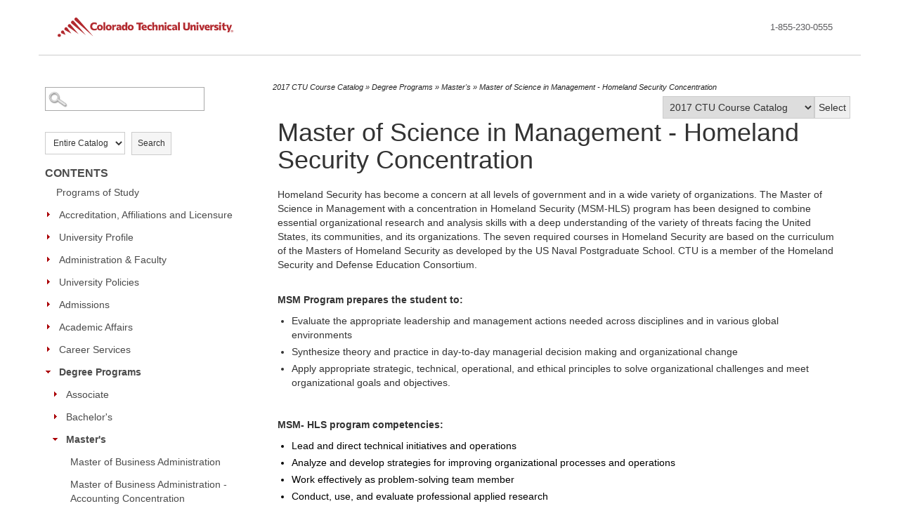

--- FILE ---
content_type: text/html
request_url: https://coloradotech.smartcatalogiq.com/en/2017/catalog/degree-programs/masters/master-of-science-in-management-homeland-security-concentration
body_size: 59887
content:


<!DOCTYPE html>
<html lang="en">
<head><meta http-equiv="Cache-Control" content="no-cache" /><title>
	Colorado Tech Course Catalog - CTU | SmartCatalog 
</title><meta http-equiv="X-UA-Compatible" content="IE=Edge,chrome=1" /><meta http-equiv="Content-Type" content="text/html; charset=UTF-8" /><script type="text/javascript">window.NREUM||(NREUM={});NREUM.info = {"beacon":"bam.nr-data.net","errorBeacon":"bam.nr-data.net","licenseKey":"NRJS-8e849bdf63c6884f6ef","applicationID":"1359705662","transactionName":"Y1NQZhdQC0cHU0ZfCVoZc2E1HglVH19HQhUbWlNLCkQRR0lTXVoJRldWXUVFAFcOXltVB1gWR1wMRwBGFVlGT0lXQkdBEVALUAdCVkYHU1McUxZBHQ==","queueTime":0,"applicationTime":14,"agent":"","atts":""}</script><script type="text/javascript">(window.NREUM||(NREUM={})).init={privacy:{cookies_enabled:true},ajax:{deny_list:["bam.nr-data.net"]},distributed_tracing:{enabled:true}};(window.NREUM||(NREUM={})).loader_config={agentID:"1359996610",accountID:"3058884",trustKey:"3028485",xpid:"VwYCWV5bDBABV1RbAAECUFID",licenseKey:"NRJS-8e849bdf63c6884f6ef",applicationID:"1359705662"};window.NREUM||(NREUM={}),__nr_require=function(t,e,n){function r(n){if(!e[n]){var o=e[n]={exports:{}};t[n][0].call(o.exports,function(e){var o=t[n][1][e];return r(o||e)},o,o.exports)}return e[n].exports}if("function"==typeof __nr_require)return __nr_require;for(var o=0;o<n.length;o++)r(n[o]);return r}({1:[function(t,e,n){function r(t){try{s.console&&console.log(t)}catch(e){}}var o,i=t("ee"),a=t(31),s={};try{o=localStorage.getItem("__nr_flags").split(","),console&&"function"==typeof console.log&&(s.console=!0,o.indexOf("dev")!==-1&&(s.dev=!0),o.indexOf("nr_dev")!==-1&&(s.nrDev=!0))}catch(c){}s.nrDev&&i.on("internal-error",function(t){r(t.stack)}),s.dev&&i.on("fn-err",function(t,e,n){r(n.stack)}),s.dev&&(r("NR AGENT IN DEVELOPMENT MODE"),r("flags: "+a(s,function(t,e){return t}).join(", ")))},{}],2:[function(t,e,n){function r(t,e,n,r,s){try{l?l-=1:o(s||new UncaughtException(t,e,n),!0)}catch(f){try{i("ierr",[f,c.now(),!0])}catch(d){}}return"function"==typeof u&&u.apply(this,a(arguments))}function UncaughtException(t,e,n){this.message=t||"Uncaught error with no additional information",this.sourceURL=e,this.line=n}function o(t,e){var n=e?null:c.now();i("err",[t,n])}var i=t("handle"),a=t(32),s=t("ee"),c=t("loader"),f=t("gos"),u=window.onerror,d=!1,p="nr@seenError";if(!c.disabled){var l=0;c.features.err=!0,t(1),window.onerror=r;try{throw new Error}catch(h){"stack"in h&&(t(14),t(13),"addEventListener"in window&&t(7),c.xhrWrappable&&t(15),d=!0)}s.on("fn-start",function(t,e,n){d&&(l+=1)}),s.on("fn-err",function(t,e,n){d&&!n[p]&&(f(n,p,function(){return!0}),this.thrown=!0,o(n))}),s.on("fn-end",function(){d&&!this.thrown&&l>0&&(l-=1)}),s.on("internal-error",function(t){i("ierr",[t,c.now(),!0])})}},{}],3:[function(t,e,n){var r=t("loader");r.disabled||(r.features.ins=!0)},{}],4:[function(t,e,n){function r(){U++,L=g.hash,this[u]=y.now()}function o(){U--,g.hash!==L&&i(0,!0);var t=y.now();this[h]=~~this[h]+t-this[u],this[d]=t}function i(t,e){E.emit("newURL",[""+g,e])}function a(t,e){t.on(e,function(){this[e]=y.now()})}var s="-start",c="-end",f="-body",u="fn"+s,d="fn"+c,p="cb"+s,l="cb"+c,h="jsTime",m="fetch",v="addEventListener",w=window,g=w.location,y=t("loader");if(w[v]&&y.xhrWrappable&&!y.disabled){var x=t(11),b=t(12),E=t(9),R=t(7),O=t(14),T=t(8),S=t(15),P=t(10),M=t("ee"),C=M.get("tracer"),N=t(23);t(17),y.features.spa=!0;var L,U=0;M.on(u,r),b.on(p,r),P.on(p,r),M.on(d,o),b.on(l,o),P.on(l,o),M.buffer([u,d,"xhr-resolved"]),R.buffer([u]),O.buffer(["setTimeout"+c,"clearTimeout"+s,u]),S.buffer([u,"new-xhr","send-xhr"+s]),T.buffer([m+s,m+"-done",m+f+s,m+f+c]),E.buffer(["newURL"]),x.buffer([u]),b.buffer(["propagate",p,l,"executor-err","resolve"+s]),C.buffer([u,"no-"+u]),P.buffer(["new-jsonp","cb-start","jsonp-error","jsonp-end"]),a(T,m+s),a(T,m+"-done"),a(P,"new-jsonp"),a(P,"jsonp-end"),a(P,"cb-start"),E.on("pushState-end",i),E.on("replaceState-end",i),w[v]("hashchange",i,N(!0)),w[v]("load",i,N(!0)),w[v]("popstate",function(){i(0,U>1)},N(!0))}},{}],5:[function(t,e,n){function r(){var t=new PerformanceObserver(function(t,e){var n=t.getEntries();s(v,[n])});try{t.observe({entryTypes:["resource"]})}catch(e){}}function o(t){if(s(v,[window.performance.getEntriesByType(w)]),window.performance["c"+p])try{window.performance[h](m,o,!1)}catch(t){}else try{window.performance[h]("webkit"+m,o,!1)}catch(t){}}function i(t){}if(window.performance&&window.performance.timing&&window.performance.getEntriesByType){var a=t("ee"),s=t("handle"),c=t(14),f=t(13),u=t(6),d=t(23),p="learResourceTimings",l="addEventListener",h="removeEventListener",m="resourcetimingbufferfull",v="bstResource",w="resource",g="-start",y="-end",x="fn"+g,b="fn"+y,E="bstTimer",R="pushState",O=t("loader");if(!O.disabled){O.features.stn=!0,t(9),"addEventListener"in window&&t(7);var T=NREUM.o.EV;a.on(x,function(t,e){var n=t[0];n instanceof T&&(this.bstStart=O.now())}),a.on(b,function(t,e){var n=t[0];n instanceof T&&s("bst",[n,e,this.bstStart,O.now()])}),c.on(x,function(t,e,n){this.bstStart=O.now(),this.bstType=n}),c.on(b,function(t,e){s(E,[e,this.bstStart,O.now(),this.bstType])}),f.on(x,function(){this.bstStart=O.now()}),f.on(b,function(t,e){s(E,[e,this.bstStart,O.now(),"requestAnimationFrame"])}),a.on(R+g,function(t){this.time=O.now(),this.startPath=location.pathname+location.hash}),a.on(R+y,function(t){s("bstHist",[location.pathname+location.hash,this.startPath,this.time])}),u()?(s(v,[window.performance.getEntriesByType("resource")]),r()):l in window.performance&&(window.performance["c"+p]?window.performance[l](m,o,d(!1)):window.performance[l]("webkit"+m,o,d(!1))),document[l]("scroll",i,d(!1)),document[l]("keypress",i,d(!1)),document[l]("click",i,d(!1))}}},{}],6:[function(t,e,n){e.exports=function(){return"PerformanceObserver"in window&&"function"==typeof window.PerformanceObserver}},{}],7:[function(t,e,n){function r(t){for(var e=t;e&&!e.hasOwnProperty(u);)e=Object.getPrototypeOf(e);e&&o(e)}function o(t){s.inPlace(t,[u,d],"-",i)}function i(t,e){return t[1]}var a=t("ee").get("events"),s=t("wrap-function")(a,!0),c=t("gos"),f=XMLHttpRequest,u="addEventListener",d="removeEventListener";e.exports=a,"getPrototypeOf"in Object?(r(document),r(window),r(f.prototype)):f.prototype.hasOwnProperty(u)&&(o(window),o(f.prototype)),a.on(u+"-start",function(t,e){var n=t[1];if(null!==n&&("function"==typeof n||"object"==typeof n)){var r=c(n,"nr@wrapped",function(){function t(){if("function"==typeof n.handleEvent)return n.handleEvent.apply(n,arguments)}var e={object:t,"function":n}[typeof n];return e?s(e,"fn-",null,e.name||"anonymous"):n});this.wrapped=t[1]=r}}),a.on(d+"-start",function(t){t[1]=this.wrapped||t[1]})},{}],8:[function(t,e,n){function r(t,e,n){var r=t[e];"function"==typeof r&&(t[e]=function(){var t=i(arguments),e={};o.emit(n+"before-start",[t],e);var a;e[m]&&e[m].dt&&(a=e[m].dt);var s=r.apply(this,t);return o.emit(n+"start",[t,a],s),s.then(function(t){return o.emit(n+"end",[null,t],s),t},function(t){throw o.emit(n+"end",[t],s),t})})}var o=t("ee").get("fetch"),i=t(32),a=t(31);e.exports=o;var s=window,c="fetch-",f=c+"body-",u=["arrayBuffer","blob","json","text","formData"],d=s.Request,p=s.Response,l=s.fetch,h="prototype",m="nr@context";d&&p&&l&&(a(u,function(t,e){r(d[h],e,f),r(p[h],e,f)}),r(s,"fetch",c),o.on(c+"end",function(t,e){var n=this;if(e){var r=e.headers.get("content-length");null!==r&&(n.rxSize=r),o.emit(c+"done",[null,e],n)}else o.emit(c+"done",[t],n)}))},{}],9:[function(t,e,n){var r=t("ee").get("history"),o=t("wrap-function")(r);e.exports=r;var i=window.history&&window.history.constructor&&window.history.constructor.prototype,a=window.history;i&&i.pushState&&i.replaceState&&(a=i),o.inPlace(a,["pushState","replaceState"],"-")},{}],10:[function(t,e,n){function r(t){function e(){f.emit("jsonp-end",[],l),t.removeEventListener("load",e,c(!1)),t.removeEventListener("error",n,c(!1))}function n(){f.emit("jsonp-error",[],l),f.emit("jsonp-end",[],l),t.removeEventListener("load",e,c(!1)),t.removeEventListener("error",n,c(!1))}var r=t&&"string"==typeof t.nodeName&&"script"===t.nodeName.toLowerCase();if(r){var o="function"==typeof t.addEventListener;if(o){var a=i(t.src);if(a){var d=s(a),p="function"==typeof d.parent[d.key];if(p){var l={};u.inPlace(d.parent,[d.key],"cb-",l),t.addEventListener("load",e,c(!1)),t.addEventListener("error",n,c(!1)),f.emit("new-jsonp",[t.src],l)}}}}}function o(){return"addEventListener"in window}function i(t){var e=t.match(d);return e?e[1]:null}function a(t,e){var n=t.match(l),r=n[1],o=n[3];return o?a(o,e[r]):e[r]}function s(t){var e=t.match(p);return e&&e.length>=3?{key:e[2],parent:a(e[1],window)}:{key:t,parent:window}}var c=t(23),f=t("ee").get("jsonp"),u=t("wrap-function")(f);if(e.exports=f,o()){var d=/[?&](?:callback|cb)=([^&#]+)/,p=/(.*)\.([^.]+)/,l=/^(\w+)(\.|$)(.*)$/,h=["appendChild","insertBefore","replaceChild"];Node&&Node.prototype&&Node.prototype.appendChild?u.inPlace(Node.prototype,h,"dom-"):(u.inPlace(HTMLElement.prototype,h,"dom-"),u.inPlace(HTMLHeadElement.prototype,h,"dom-"),u.inPlace(HTMLBodyElement.prototype,h,"dom-")),f.on("dom-start",function(t){r(t[0])})}},{}],11:[function(t,e,n){var r=t("ee").get("mutation"),o=t("wrap-function")(r),i=NREUM.o.MO;e.exports=r,i&&(window.MutationObserver=function(t){return this instanceof i?new i(o(t,"fn-")):i.apply(this,arguments)},MutationObserver.prototype=i.prototype)},{}],12:[function(t,e,n){function r(t){var e=i.context(),n=s(t,"executor-",e,null,!1),r=new f(n);return i.context(r).getCtx=function(){return e},r}var o=t("wrap-function"),i=t("ee").get("promise"),a=t("ee").getOrSetContext,s=o(i),c=t(31),f=NREUM.o.PR;e.exports=i,f&&(window.Promise=r,["all","race"].forEach(function(t){var e=f[t];f[t]=function(n){function r(t){return function(){i.emit("propagate",[null,!o],a,!1,!1),o=o||!t}}var o=!1;c(n,function(e,n){Promise.resolve(n).then(r("all"===t),r(!1))});var a=e.apply(f,arguments),s=f.resolve(a);return s}}),["resolve","reject"].forEach(function(t){var e=f[t];f[t]=function(t){var n=e.apply(f,arguments);return t!==n&&i.emit("propagate",[t,!0],n,!1,!1),n}}),f.prototype["catch"]=function(t){return this.then(null,t)},f.prototype=Object.create(f.prototype,{constructor:{value:r}}),c(Object.getOwnPropertyNames(f),function(t,e){try{r[e]=f[e]}catch(n){}}),o.wrapInPlace(f.prototype,"then",function(t){return function(){var e=this,n=o.argsToArray.apply(this,arguments),r=a(e);r.promise=e,n[0]=s(n[0],"cb-",r,null,!1),n[1]=s(n[1],"cb-",r,null,!1);var c=t.apply(this,n);return r.nextPromise=c,i.emit("propagate",[e,!0],c,!1,!1),c}}),i.on("executor-start",function(t){t[0]=s(t[0],"resolve-",this,null,!1),t[1]=s(t[1],"resolve-",this,null,!1)}),i.on("executor-err",function(t,e,n){t[1](n)}),i.on("cb-end",function(t,e,n){i.emit("propagate",[n,!0],this.nextPromise,!1,!1)}),i.on("propagate",function(t,e,n){this.getCtx&&!e||(this.getCtx=function(){if(t instanceof Promise)var e=i.context(t);return e&&e.getCtx?e.getCtx():this})}),r.toString=function(){return""+f})},{}],13:[function(t,e,n){var r=t("ee").get("raf"),o=t("wrap-function")(r),i="equestAnimationFrame";e.exports=r,o.inPlace(window,["r"+i,"mozR"+i,"webkitR"+i,"msR"+i],"raf-"),r.on("raf-start",function(t){t[0]=o(t[0],"fn-")})},{}],14:[function(t,e,n){function r(t,e,n){t[0]=a(t[0],"fn-",null,n)}function o(t,e,n){this.method=n,this.timerDuration=isNaN(t[1])?0:+t[1],t[0]=a(t[0],"fn-",this,n)}var i=t("ee").get("timer"),a=t("wrap-function")(i),s="setTimeout",c="setInterval",f="clearTimeout",u="-start",d="-";e.exports=i,a.inPlace(window,[s,"setImmediate"],s+d),a.inPlace(window,[c],c+d),a.inPlace(window,[f,"clearImmediate"],f+d),i.on(c+u,r),i.on(s+u,o)},{}],15:[function(t,e,n){function r(t,e){d.inPlace(e,["onreadystatechange"],"fn-",s)}function o(){var t=this,e=u.context(t);t.readyState>3&&!e.resolved&&(e.resolved=!0,u.emit("xhr-resolved",[],t)),d.inPlace(t,y,"fn-",s)}function i(t){x.push(t),m&&(E?E.then(a):w?w(a):(R=-R,O.data=R))}function a(){for(var t=0;t<x.length;t++)r([],x[t]);x.length&&(x=[])}function s(t,e){return e}function c(t,e){for(var n in t)e[n]=t[n];return e}t(7);var f=t("ee"),u=f.get("xhr"),d=t("wrap-function")(u),p=t(23),l=NREUM.o,h=l.XHR,m=l.MO,v=l.PR,w=l.SI,g="readystatechange",y=["onload","onerror","onabort","onloadstart","onloadend","onprogress","ontimeout"],x=[];e.exports=u;var b=window.XMLHttpRequest=function(t){var e=new h(t);try{u.emit("new-xhr",[e],e),e.addEventListener(g,o,p(!1))}catch(n){try{u.emit("internal-error",[n])}catch(r){}}return e};if(c(h,b),b.prototype=h.prototype,d.inPlace(b.prototype,["open","send"],"-xhr-",s),u.on("send-xhr-start",function(t,e){r(t,e),i(e)}),u.on("open-xhr-start",r),m){var E=v&&v.resolve();if(!w&&!v){var R=1,O=document.createTextNode(R);new m(a).observe(O,{characterData:!0})}}else f.on("fn-end",function(t){t[0]&&t[0].type===g||a()})},{}],16:[function(t,e,n){function r(t){if(!s(t))return null;var e=window.NREUM;if(!e.loader_config)return null;var n=(e.loader_config.accountID||"").toString()||null,r=(e.loader_config.agentID||"").toString()||null,f=(e.loader_config.trustKey||"").toString()||null;if(!n||!r)return null;var h=l.generateSpanId(),m=l.generateTraceId(),v=Date.now(),w={spanId:h,traceId:m,timestamp:v};return(t.sameOrigin||c(t)&&p())&&(w.traceContextParentHeader=o(h,m),w.traceContextStateHeader=i(h,v,n,r,f)),(t.sameOrigin&&!u()||!t.sameOrigin&&c(t)&&d())&&(w.newrelicHeader=a(h,m,v,n,r,f)),w}function o(t,e){return"00-"+e+"-"+t+"-01"}function i(t,e,n,r,o){var i=0,a="",s=1,c="",f="";return o+"@nr="+i+"-"+s+"-"+n+"-"+r+"-"+t+"-"+a+"-"+c+"-"+f+"-"+e}function a(t,e,n,r,o,i){var a="btoa"in window&&"function"==typeof window.btoa;if(!a)return null;var s={v:[0,1],d:{ty:"Browser",ac:r,ap:o,id:t,tr:e,ti:n}};return i&&r!==i&&(s.d.tk=i),btoa(JSON.stringify(s))}function s(t){return f()&&c(t)}function c(t){var e=!1,n={};if("init"in NREUM&&"distributed_tracing"in NREUM.init&&(n=NREUM.init.distributed_tracing),t.sameOrigin)e=!0;else if(n.allowed_origins instanceof Array)for(var r=0;r<n.allowed_origins.length;r++){var o=h(n.allowed_origins[r]);if(t.hostname===o.hostname&&t.protocol===o.protocol&&t.port===o.port){e=!0;break}}return e}function f(){return"init"in NREUM&&"distributed_tracing"in NREUM.init&&!!NREUM.init.distributed_tracing.enabled}function u(){return"init"in NREUM&&"distributed_tracing"in NREUM.init&&!!NREUM.init.distributed_tracing.exclude_newrelic_header}function d(){return"init"in NREUM&&"distributed_tracing"in NREUM.init&&NREUM.init.distributed_tracing.cors_use_newrelic_header!==!1}function p(){return"init"in NREUM&&"distributed_tracing"in NREUM.init&&!!NREUM.init.distributed_tracing.cors_use_tracecontext_headers}var l=t(28),h=t(18);e.exports={generateTracePayload:r,shouldGenerateTrace:s}},{}],17:[function(t,e,n){function r(t){var e=this.params,n=this.metrics;if(!this.ended){this.ended=!0;for(var r=0;r<p;r++)t.removeEventListener(d[r],this.listener,!1);return e.protocol&&"data"===e.protocol?void g("Ajax/DataUrl/Excluded"):void(e.aborted||(n.duration=a.now()-this.startTime,this.loadCaptureCalled||4!==t.readyState?null==e.status&&(e.status=0):i(this,t),n.cbTime=this.cbTime,s("xhr",[e,n,this.startTime,this.endTime,"xhr"],this)))}}function o(t,e){var n=c(e),r=t.params;r.hostname=n.hostname,r.port=n.port,r.protocol=n.protocol,r.host=n.hostname+":"+n.port,r.pathname=n.pathname,t.parsedOrigin=n,t.sameOrigin=n.sameOrigin}function i(t,e){t.params.status=e.status;var n=v(e,t.lastSize);if(n&&(t.metrics.rxSize=n),t.sameOrigin){var r=e.getResponseHeader("X-NewRelic-App-Data");r&&(t.params.cat=r.split(", ").pop())}t.loadCaptureCalled=!0}var a=t("loader");if(a.xhrWrappable&&!a.disabled){var s=t("handle"),c=t(18),f=t(16).generateTracePayload,u=t("ee"),d=["load","error","abort","timeout"],p=d.length,l=t("id"),h=t(24),m=t(22),v=t(19),w=t(23),g=t(25).recordSupportability,y=NREUM.o.REQ,x=window.XMLHttpRequest;a.features.xhr=!0,t(15),t(8),u.on("new-xhr",function(t){var e=this;e.totalCbs=0,e.called=0,e.cbTime=0,e.end=r,e.ended=!1,e.xhrGuids={},e.lastSize=null,e.loadCaptureCalled=!1,e.params=this.params||{},e.metrics=this.metrics||{},t.addEventListener("load",function(n){i(e,t)},w(!1)),h&&(h>34||h<10)||t.addEventListener("progress",function(t){e.lastSize=t.loaded},w(!1))}),u.on("open-xhr-start",function(t){this.params={method:t[0]},o(this,t[1]),this.metrics={}}),u.on("open-xhr-end",function(t,e){"loader_config"in NREUM&&"xpid"in NREUM.loader_config&&this.sameOrigin&&e.setRequestHeader("X-NewRelic-ID",NREUM.loader_config.xpid);var n=f(this.parsedOrigin);if(n){var r=!1;n.newrelicHeader&&(e.setRequestHeader("newrelic",n.newrelicHeader),r=!0),n.traceContextParentHeader&&(e.setRequestHeader("traceparent",n.traceContextParentHeader),n.traceContextStateHeader&&e.setRequestHeader("tracestate",n.traceContextStateHeader),r=!0),r&&(this.dt=n)}}),u.on("send-xhr-start",function(t,e){var n=this.metrics,r=t[0],o=this;if(n&&r){var i=m(r);i&&(n.txSize=i)}this.startTime=a.now(),this.listener=function(t){try{"abort"!==t.type||o.loadCaptureCalled||(o.params.aborted=!0),("load"!==t.type||o.called===o.totalCbs&&(o.onloadCalled||"function"!=typeof e.onload))&&o.end(e)}catch(n){try{u.emit("internal-error",[n])}catch(r){}}};for(var s=0;s<p;s++)e.addEventListener(d[s],this.listener,w(!1))}),u.on("xhr-cb-time",function(t,e,n){this.cbTime+=t,e?this.onloadCalled=!0:this.called+=1,this.called!==this.totalCbs||!this.onloadCalled&&"function"==typeof n.onload||this.end(n)}),u.on("xhr-load-added",function(t,e){var n=""+l(t)+!!e;this.xhrGuids&&!this.xhrGuids[n]&&(this.xhrGuids[n]=!0,this.totalCbs+=1)}),u.on("xhr-load-removed",function(t,e){var n=""+l(t)+!!e;this.xhrGuids&&this.xhrGuids[n]&&(delete this.xhrGuids[n],this.totalCbs-=1)}),u.on("xhr-resolved",function(){this.endTime=a.now()}),u.on("addEventListener-end",function(t,e){e instanceof x&&"load"===t[0]&&u.emit("xhr-load-added",[t[1],t[2]],e)}),u.on("removeEventListener-end",function(t,e){e instanceof x&&"load"===t[0]&&u.emit("xhr-load-removed",[t[1],t[2]],e)}),u.on("fn-start",function(t,e,n){e instanceof x&&("onload"===n&&(this.onload=!0),("load"===(t[0]&&t[0].type)||this.onload)&&(this.xhrCbStart=a.now()))}),u.on("fn-end",function(t,e){this.xhrCbStart&&u.emit("xhr-cb-time",[a.now()-this.xhrCbStart,this.onload,e],e)}),u.on("fetch-before-start",function(t){function e(t,e){var n=!1;return e.newrelicHeader&&(t.set("newrelic",e.newrelicHeader),n=!0),e.traceContextParentHeader&&(t.set("traceparent",e.traceContextParentHeader),e.traceContextStateHeader&&t.set("tracestate",e.traceContextStateHeader),n=!0),n}var n,r=t[1]||{};"string"==typeof t[0]?n=t[0]:t[0]&&t[0].url?n=t[0].url:window.URL&&t[0]&&t[0]instanceof URL&&(n=t[0].href),n&&(this.parsedOrigin=c(n),this.sameOrigin=this.parsedOrigin.sameOrigin);var o=f(this.parsedOrigin);if(o&&(o.newrelicHeader||o.traceContextParentHeader))if("string"==typeof t[0]||window.URL&&t[0]&&t[0]instanceof URL){var i={};for(var a in r)i[a]=r[a];i.headers=new Headers(r.headers||{}),e(i.headers,o)&&(this.dt=o),t.length>1?t[1]=i:t.push(i)}else t[0]&&t[0].headers&&e(t[0].headers,o)&&(this.dt=o)}),u.on("fetch-start",function(t,e){this.params={},this.metrics={},this.startTime=a.now(),this.dt=e,t.length>=1&&(this.target=t[0]),t.length>=2&&(this.opts=t[1]);var n,r=this.opts||{},i=this.target;if("string"==typeof i?n=i:"object"==typeof i&&i instanceof y?n=i.url:window.URL&&"object"==typeof i&&i instanceof URL&&(n=i.href),o(this,n),"data"!==this.params.protocol){var s=(""+(i&&i instanceof y&&i.method||r.method||"GET")).toUpperCase();this.params.method=s,this.txSize=m(r.body)||0}}),u.on("fetch-done",function(t,e){if(this.endTime=a.now(),this.params||(this.params={}),"data"===this.params.protocol)return void g("Ajax/DataUrl/Excluded");this.params.status=e?e.status:0;var n;"string"==typeof this.rxSize&&this.rxSize.length>0&&(n=+this.rxSize);var r={txSize:this.txSize,rxSize:n,duration:a.now()-this.startTime};s("xhr",[this.params,r,this.startTime,this.endTime,"fetch"],this)})}},{}],18:[function(t,e,n){var r={};e.exports=function(t){if(t in r)return r[t];if(0===(t||"").indexOf("data:"))return{protocol:"data"};var e=document.createElement("a"),n=window.location,o={};e.href=t,o.port=e.port;var i=e.href.split("://");!o.port&&i[1]&&(o.port=i[1].split("/")[0].split("@").pop().split(":")[1]),o.port&&"0"!==o.port||(o.port="https"===i[0]?"443":"80"),o.hostname=e.hostname||n.hostname,o.pathname=e.pathname,o.protocol=i[0],"/"!==o.pathname.charAt(0)&&(o.pathname="/"+o.pathname);var a=!e.protocol||":"===e.protocol||e.protocol===n.protocol,s=e.hostname===document.domain&&e.port===n.port;return o.sameOrigin=a&&(!e.hostname||s),"/"===o.pathname&&(r[t]=o),o}},{}],19:[function(t,e,n){function r(t,e){var n=t.responseType;return"json"===n&&null!==e?e:"arraybuffer"===n||"blob"===n||"json"===n?o(t.response):"text"===n||""===n||void 0===n?o(t.responseText):void 0}var o=t(22);e.exports=r},{}],20:[function(t,e,n){function r(){}function o(t,e,n,r){return function(){return u.recordSupportability("API/"+e+"/called"),i(t+e,[f.now()].concat(s(arguments)),n?null:this,r),n?void 0:this}}var i=t("handle"),a=t(31),s=t(32),c=t("ee").get("tracer"),f=t("loader"),u=t(25),d=NREUM;"undefined"==typeof window.newrelic&&(newrelic=d);var p=["setPageViewName","setCustomAttribute","setErrorHandler","finished","addToTrace","inlineHit","addRelease"],l="api-",h=l+"ixn-";a(p,function(t,e){d[e]=o(l,e,!0,"api")}),d.addPageAction=o(l,"addPageAction",!0),d.setCurrentRouteName=o(l,"routeName",!0),e.exports=newrelic,d.interaction=function(){return(new r).get()};var m=r.prototype={createTracer:function(t,e){var n={},r=this,o="function"==typeof e;return i(h+"tracer",[f.now(),t,n],r),function(){if(c.emit((o?"":"no-")+"fn-start",[f.now(),r,o],n),o)try{return e.apply(this,arguments)}catch(t){throw c.emit("fn-err",[arguments,this,t],n),t}finally{c.emit("fn-end",[f.now()],n)}}}};a("actionText,setName,setAttribute,save,ignore,onEnd,getContext,end,get".split(","),function(t,e){m[e]=o(h,e)}),newrelic.noticeError=function(t,e){"string"==typeof t&&(t=new Error(t)),u.recordSupportability("API/noticeError/called"),i("err",[t,f.now(),!1,e])}},{}],21:[function(t,e,n){function r(t){if(NREUM.init){for(var e=NREUM.init,n=t.split("."),r=0;r<n.length-1;r++)if(e=e[n[r]],"object"!=typeof e)return;return e=e[n[n.length-1]]}}e.exports={getConfiguration:r}},{}],22:[function(t,e,n){e.exports=function(t){if("string"==typeof t&&t.length)return t.length;if("object"==typeof t){if("undefined"!=typeof ArrayBuffer&&t instanceof ArrayBuffer&&t.byteLength)return t.byteLength;if("undefined"!=typeof Blob&&t instanceof Blob&&t.size)return t.size;if(!("undefined"!=typeof FormData&&t instanceof FormData))try{return JSON.stringify(t).length}catch(e){return}}}},{}],23:[function(t,e,n){var r=!1;try{var o=Object.defineProperty({},"passive",{get:function(){r=!0}});window.addEventListener("testPassive",null,o),window.removeEventListener("testPassive",null,o)}catch(i){}e.exports=function(t){return r?{passive:!0,capture:!!t}:!!t}},{}],24:[function(t,e,n){var r=0,o=navigator.userAgent.match(/Firefox[\/\s](\d+\.\d+)/);o&&(r=+o[1]),e.exports=r},{}],25:[function(t,e,n){function r(t,e){var n=[a,t,{name:t},e];return i("storeMetric",n,null,"api"),n}function o(t,e){var n=[s,t,{name:t},e];return i("storeEventMetrics",n,null,"api"),n}var i=t("handle"),a="sm",s="cm";e.exports={constants:{SUPPORTABILITY_METRIC:a,CUSTOM_METRIC:s},recordSupportability:r,recordCustom:o}},{}],26:[function(t,e,n){function r(){return s.exists&&performance.now?Math.round(performance.now()):(i=Math.max((new Date).getTime(),i))-a}function o(){return i}var i=(new Date).getTime(),a=i,s=t(33);e.exports=r,e.exports.offset=a,e.exports.getLastTimestamp=o},{}],27:[function(t,e,n){function r(t,e){var n=t.getEntries();n.forEach(function(t){"first-paint"===t.name?l("timing",["fp",Math.floor(t.startTime)]):"first-contentful-paint"===t.name&&l("timing",["fcp",Math.floor(t.startTime)])})}function o(t,e){var n=t.getEntries();if(n.length>0){var r=n[n.length-1];if(f&&f<r.startTime)return;var o=[r],i=a({});i&&o.push(i),l("lcp",o)}}function i(t){t.getEntries().forEach(function(t){t.hadRecentInput||l("cls",[t])})}function a(t){var e=navigator.connection||navigator.mozConnection||navigator.webkitConnection;if(e)return e.type&&(t["net-type"]=e.type),e.effectiveType&&(t["net-etype"]=e.effectiveType),e.rtt&&(t["net-rtt"]=e.rtt),e.downlink&&(t["net-dlink"]=e.downlink),t}function s(t){if(t instanceof w&&!y){var e=Math.round(t.timeStamp),n={type:t.type};a(n),e<=h.now()?n.fid=h.now()-e:e>h.offset&&e<=Date.now()?(e-=h.offset,n.fid=h.now()-e):e=h.now(),y=!0,l("timing",["fi",e,n])}}function c(t){"hidden"===t&&(f=h.now(),l("pageHide",[f]))}if(!("init"in NREUM&&"page_view_timing"in NREUM.init&&"enabled"in NREUM.init.page_view_timing&&NREUM.init.page_view_timing.enabled===!1)){var f,u,d,p,l=t("handle"),h=t("loader"),m=t(30),v=t(23),w=NREUM.o.EV;if("PerformanceObserver"in window&&"function"==typeof window.PerformanceObserver){u=new PerformanceObserver(r);try{u.observe({entryTypes:["paint"]})}catch(g){}d=new PerformanceObserver(o);try{d.observe({entryTypes:["largest-contentful-paint"]})}catch(g){}p=new PerformanceObserver(i);try{p.observe({type:"layout-shift",buffered:!0})}catch(g){}}if("addEventListener"in document){var y=!1,x=["click","keydown","mousedown","pointerdown","touchstart"];x.forEach(function(t){document.addEventListener(t,s,v(!1))})}m(c)}},{}],28:[function(t,e,n){function r(){function t(){return e?15&e[n++]:16*Math.random()|0}var e=null,n=0,r=window.crypto||window.msCrypto;r&&r.getRandomValues&&(e=r.getRandomValues(new Uint8Array(31)));for(var o,i="xxxxxxxx-xxxx-4xxx-yxxx-xxxxxxxxxxxx",a="",s=0;s<i.length;s++)o=i[s],"x"===o?a+=t().toString(16):"y"===o?(o=3&t()|8,a+=o.toString(16)):a+=o;return a}function o(){return a(16)}function i(){return a(32)}function a(t){function e(){return n?15&n[r++]:16*Math.random()|0}var n=null,r=0,o=window.crypto||window.msCrypto;o&&o.getRandomValues&&Uint8Array&&(n=o.getRandomValues(new Uint8Array(t)));for(var i=[],a=0;a<t;a++)i.push(e().toString(16));return i.join("")}e.exports={generateUuid:r,generateSpanId:o,generateTraceId:i}},{}],29:[function(t,e,n){function r(t,e){if(!o)return!1;if(t!==o)return!1;if(!e)return!0;if(!i)return!1;for(var n=i.split("."),r=e.split("."),a=0;a<r.length;a++)if(r[a]!==n[a])return!1;return!0}var o=null,i=null,a=/Version\/(\S+)\s+Safari/;if(navigator.userAgent){var s=navigator.userAgent,c=s.match(a);c&&s.indexOf("Chrome")===-1&&s.indexOf("Chromium")===-1&&(o="Safari",i=c[1])}e.exports={agent:o,version:i,match:r}},{}],30:[function(t,e,n){function r(t){function e(){t(s&&document[s]?document[s]:document[i]?"hidden":"visible")}"addEventListener"in document&&a&&document.addEventListener(a,e,o(!1))}var o=t(23);e.exports=r;var i,a,s;"undefined"!=typeof document.hidden?(i="hidden",a="visibilitychange",s="visibilityState"):"undefined"!=typeof document.msHidden?(i="msHidden",a="msvisibilitychange"):"undefined"!=typeof document.webkitHidden&&(i="webkitHidden",a="webkitvisibilitychange",s="webkitVisibilityState")},{}],31:[function(t,e,n){function r(t,e){var n=[],r="",i=0;for(r in t)o.call(t,r)&&(n[i]=e(r,t[r]),i+=1);return n}var o=Object.prototype.hasOwnProperty;e.exports=r},{}],32:[function(t,e,n){function r(t,e,n){e||(e=0),"undefined"==typeof n&&(n=t?t.length:0);for(var r=-1,o=n-e||0,i=Array(o<0?0:o);++r<o;)i[r]=t[e+r];return i}e.exports=r},{}],33:[function(t,e,n){e.exports={exists:"undefined"!=typeof window.performance&&window.performance.timing&&"undefined"!=typeof window.performance.timing.navigationStart}},{}],ee:[function(t,e,n){function r(){}function o(t){function e(t){return t&&t instanceof r?t:t?f(t,c,a):a()}function n(n,r,o,i,a){if(a!==!1&&(a=!0),!l.aborted||i){t&&a&&t(n,r,o);for(var s=e(o),c=m(n),f=c.length,u=0;u<f;u++)c[u].apply(s,r);var p=d[y[n]];return p&&p.push([x,n,r,s]),s}}function i(t,e){g[t]=m(t).concat(e)}function h(t,e){var n=g[t];if(n)for(var r=0;r<n.length;r++)n[r]===e&&n.splice(r,1)}function m(t){return g[t]||[]}function v(t){return p[t]=p[t]||o(n)}function w(t,e){l.aborted||u(t,function(t,n){e=e||"feature",y[n]=e,e in d||(d[e]=[])})}var g={},y={},x={on:i,addEventListener:i,removeEventListener:h,emit:n,get:v,listeners:m,context:e,buffer:w,abort:s,aborted:!1};return x}function i(t){return f(t,c,a)}function a(){return new r}function s(){(d.api||d.feature)&&(l.aborted=!0,d=l.backlog={})}var c="nr@context",f=t("gos"),u=t(31),d={},p={},l=e.exports=o();e.exports.getOrSetContext=i,l.backlog=d},{}],gos:[function(t,e,n){function r(t,e,n){if(o.call(t,e))return t[e];var r=n();if(Object.defineProperty&&Object.keys)try{return Object.defineProperty(t,e,{value:r,writable:!0,enumerable:!1}),r}catch(i){}return t[e]=r,r}var o=Object.prototype.hasOwnProperty;e.exports=r},{}],handle:[function(t,e,n){function r(t,e,n,r){o.buffer([t],r),o.emit(t,e,n)}var o=t("ee").get("handle");e.exports=r,r.ee=o},{}],id:[function(t,e,n){function r(t){var e=typeof t;return!t||"object"!==e&&"function"!==e?-1:t===window?0:a(t,i,function(){return o++})}var o=1,i="nr@id",a=t("gos");e.exports=r},{}],loader:[function(t,e,n){function r(){if(!T++){var t=O.info=NREUM.info,e=m.getElementsByTagName("script")[0];if(setTimeout(f.abort,3e4),!(t&&t.licenseKey&&t.applicationID&&e))return f.abort();c(E,function(e,n){t[e]||(t[e]=n)});var n=a();s("mark",["onload",n+O.offset],null,"api"),s("timing",["load",n]);var r=m.createElement("script");0===t.agent.indexOf("http://")||0===t.agent.indexOf("https://")?r.src=t.agent:r.src=l+"://"+t.agent,e.parentNode.insertBefore(r,e)}}function o(){"complete"===m.readyState&&i()}function i(){s("mark",["domContent",a()+O.offset],null,"api")}var a=t(26),s=t("handle"),c=t(31),f=t("ee"),u=t(29),d=t(21),p=t(23),l=d.getConfiguration("ssl")===!1?"http":"https",h=window,m=h.document,v="addEventListener",w="attachEvent",g=h.XMLHttpRequest,y=g&&g.prototype,x=!1;NREUM.o={ST:setTimeout,SI:h.setImmediate,CT:clearTimeout,XHR:g,REQ:h.Request,EV:h.Event,PR:h.Promise,MO:h.MutationObserver};var b=""+location,E={beacon:"bam.nr-data.net",errorBeacon:"bam.nr-data.net",agent:"js-agent.newrelic.com/nr-spa-1216.min.js"},R=g&&y&&y[v]&&!/CriOS/.test(navigator.userAgent),O=e.exports={offset:a.getLastTimestamp(),now:a,origin:b,features:{},xhrWrappable:R,userAgent:u,disabled:x};if(!x){t(20),t(27),m[v]?(m[v]("DOMContentLoaded",i,p(!1)),h[v]("load",r,p(!1))):(m[w]("onreadystatechange",o),h[w]("onload",r)),s("mark",["firstbyte",a.getLastTimestamp()],null,"api");var T=0}},{}],"wrap-function":[function(t,e,n){function r(t,e){function n(e,n,r,c,f){function nrWrapper(){var i,a,u,p;try{a=this,i=d(arguments),u="function"==typeof r?r(i,a):r||{}}catch(l){o([l,"",[i,a,c],u],t)}s(n+"start",[i,a,c],u,f);try{return p=e.apply(a,i)}catch(h){throw s(n+"err",[i,a,h],u,f),h}finally{s(n+"end",[i,a,p],u,f)}}return a(e)?e:(n||(n=""),nrWrapper[p]=e,i(e,nrWrapper,t),nrWrapper)}function r(t,e,r,o,i){r||(r="");var s,c,f,u="-"===r.charAt(0);for(f=0;f<e.length;f++)c=e[f],s=t[c],a(s)||(t[c]=n(s,u?c+r:r,o,c,i))}function s(n,r,i,a){if(!h||e){var s=h;h=!0;try{t.emit(n,r,i,e,a)}catch(c){o([c,n,r,i],t)}h=s}}return t||(t=u),n.inPlace=r,n.flag=p,n}function o(t,e){e||(e=u);try{e.emit("internal-error",t)}catch(n){}}function i(t,e,n){if(Object.defineProperty&&Object.keys)try{var r=Object.keys(t);return r.forEach(function(n){Object.defineProperty(e,n,{get:function(){return t[n]},set:function(e){return t[n]=e,e}})}),e}catch(i){o([i],n)}for(var a in t)l.call(t,a)&&(e[a]=t[a]);return e}function a(t){return!(t&&t instanceof Function&&t.apply&&!t[p])}function s(t,e){var n=e(t);return n[p]=t,i(t,n,u),n}function c(t,e,n){var r=t[e];t[e]=s(r,n)}function f(){for(var t=arguments.length,e=new Array(t),n=0;n<t;++n)e[n]=arguments[n];return e}var u=t("ee"),d=t(32),p="nr@original",l=Object.prototype.hasOwnProperty,h=!1;e.exports=r,e.exports.wrapFunction=s,e.exports.wrapInPlace=c,e.exports.argsToArray=f},{}]},{},["loader",2,17,5,3,4]);</script><meta name="viewport" content="width=device-width, initial-scale=1, minimum-scale=1, user-scalable=no" /><meta http-equiv="cleartype" content="on" /><link href="https://coloradotech.smartcatalogiq.com/en/current/Catalog" rel="canonical" /><link href="/Institutions/Colorado-Technical-University/images/favicons.ico?v=2" rel="shortcut icon" />
	
  	<script type="text/javascript" src="https://ajax.googleapis.com/ajax/libs/jquery/1.6.1/jquery.min.js"></script>
	<script type="text/javascript" src="https://ajax.googleapis.com/ajax/libs/jqueryui/1.8.13/jquery-ui.min.js"></script>

	<script type="text/javascript" src="/scripts/insertHeaderFooter.js"></script>
	<script type="text/javascript" src="/scripts/treeListCDN.js"></script>
	<script type="text/javascript" src="/scripts/coursepopup.js"></script>
	<script type="text/javascript" src="/Institutions/Colorado-Technical-University/scripts/newscript.js"></script>
	<link href="https://ajax.googleapis.com/ajax/libs/jqueryui/1.8.16/themes/smoothness/jquery-ui.css" rel="Stylesheet" type="text/css" /><link href="/Institutions/Colorado-Technical-University/styles/print.css" rel="stylesheet" type="text/css" media="print" /><link rel="stylesheet" type="text/css" href="/Institutions/Colorado-Technical-University/styles/CTUCustom.css" /><link rel="stylesheet" type="text/css" href="/Institutions/Colorado-Technical-University/styles/bootstrap.css" /><link rel="stylesheet" type="text/css" href="/Institutions/Colorado-Technical-University/styles/footer-nav.css" /><link rel="stylesheet" type="text/css" href="/Institutions/Colorado-Technical-University/styles/header-nav.css" />
	<script id="csNewRelicScript" type="text/javascript" src="/scripts/newRelicCustom.js" clientid="{7A12024F-73B9-4EBC-BA6A-9CE3F0B47440}"></script>
	<script type="text/javascript">
		var utag_data = {}
	</script>
	
	<script type="text/javascript">
		(function(a,b,c,d){
		a='https://tags.tiqcdn.com/utag/cec/ctu-edu/prod/utag.js';
		b=document;c='script';d=b.createElement(c);d.src=a;d.type='text/java'+c;d.async=true;
		a=b.getElementsByTagName(c)[0];a.parentNode.insertBefore(d,a);
		})();
	</script>

	</head>

<body id="htmlBody">
	<div id="skiptocontent1"><a aria-label="skip to catalog content" id="skip_link" class="skiplink" href="#middle">Skip to main content</a></div>
	<div class="main-body">
	<form method="post" action="/en/2017/catalog/degree-programs/masters/master-of-science-in-management-homeland-security-concentration/" id="Form1">
<div class="aspNetHidden">
<input type="hidden" name="__VIEWSTATE" id="__VIEWSTATE" value="hqj5M8g4dV4JKC+DBOqGdp1zhGtJ8/jSmBFNhNJ4O+RKg600IKBmZtP9Xlxc2qJmOMzzfiA8YVD5v3nCFG/CE5c2zCbdrw/ZvM8j8bknv9/+Ve2x0vtgosCvo0IlHzJX" />
</div>

<div class="aspNetHidden">

	<input type="hidden" name="__VIEWSTATEGENERATOR" id="__VIEWSTATEGENERATOR" value="E5FD1033" />
</div>
					<div id="pagewrapper1">
				<div id="pagewrapper2">
					<!--LOGO AND HEADER LINKS CAN GO HERE-->
					   <div id="scHeaderPlaceholder" data-path="/Institutions/Colorado-Technical-University/includes/header.html"></div>
						    <!-- Begin Page Banner -->
					<div id="middle">				
						<!--LEFT NAV-->
						<div id="leftpanel">			
					  
<link href="/css/styles/search.css" rel="stylesheet" type="text/css" />
<script>
    function displayResult() {
        $("#main").html("<p>Loading search results...</p>");
        var protocol = window.location.protocol;
        var searchTerm = $("#leftcolumn_0_txtBxTerm").val();
        var searchURL = protocol + "//iq2.smartcatalogiq.com/?sc_itemid={0D67644F-80B8-44B1-9DC3-C9D937DB3FBF}&q=" + searchTerm;
        if ($("#leftcolumn_0_drpSearchType").val() === "programs") {
            searchURL = searchURL + "&f=programs";
        }
        if ($("#leftcolumn_0_drpSearchType").val() === "courses") {
            searchURL = searchURL + "&f=courses";
        }
        getAndInsertResult(searchURL);
        return false;
    }

    function getAndInsertResult(searchURL) {
        $.get(
            searchURL,
            function (data) {
                // Remove any leading whitespaces and blank lines in the search results page to allow jquery to parse it as html
                var maincontent = $(data.replace(/^\s*[\r\n]/gm, '')).find("#main");
                if (!(window.location.hostname.toLowerCase().startsWith("iq"))) {
                    maincontent.find("a").each(function (index) {
                        var href = $(this).attr("href");
                        // Don't alter the element if there is no href attribute
                        if (typeof href !== 'undefined' && href !== false) {
                            // expect search result href to be like "/Catalogs/City-University-of-Seattle/2021-2022/Catalog/Course-Descriptions/CS-Computer-Science/500/CS-570"
                            // OR "/en/Catalogs/City-University-of-Seattle/2021-2022/Catalog/Course-Descriptions/CS-Computer-Science/500/CS-570"
                            var instName = "Colorado-Technical-University";
                            var pathParts = href.split("/");
                            var instPartIndex = pathParts.findIndex(x => x.toLowerCase() === instName.toLowerCase())
                            var replacementPath = "/" + pathParts.slice(instPartIndex + 1).join("/");
                            $(this).attr("href", replacementPath);
                        }
                    });
                }

                var paginationcontent = maincontent.find(".sc-searchPagination");
                paginationcontent.find("a").each(function (index) {
                    var href = $(this).attr("href");
                    if (typeof href !== 'undefined' && href !== false) {
                        // expect search pagination hrefs to be like "/?q=test&page=2"
                        var params = href.replace("?", "&").replace("/", "");
                        var paginatedSearchURL = window.location.protocol + "//iq2.smartcatalogiq.com/?sc_itemid={0D67644F-80B8-44B1-9DC3-C9D937DB3FBF}" + params;
                        $(this).click(function(){
                            getAndInsertResult(paginatedSearchURL);
                            return false;
                        });
                    }
                });

                var paginationnavlinks = maincontent.find("a.sc-searchPagination-nav");
                paginationnavlinks.each(function (index) {
                    var href = $(this).attr("href");
                    if (typeof href !== 'undefined' && href !== false) {
                        // expect search pagination hrefs to be like "/?q=test&page=2"
                        var params = href.replace("?", "&").replace("/", "");
                        var paginatedSearchURL = window.location.protocol + "//iq2.smartcatalogiq.com/?sc_itemid={0D67644F-80B8-44B1-9DC3-C9D937DB3FBF}" + params;
                        $(this).click(function(){
                            getAndInsertResult(paginatedSearchURL);
                            return false;
                        });
                    }
                });
                $("#main").html(maincontent);
            }
        );
    }

    $(document).ready(function () {
        $('#leftcolumn_0_txtBxTerm').keypress(function (event) {
            var keycode = (event.keyCode ? event.keyCode : event.which);
            if (keycode == '13') {
                event.preventDefault();
                displayResult();
                return false;
            }
        });
    });
</script>

<div id="leftcolumn_0_Panel1">
	<div class="sidebox">
		<div class="hdr">
			<label for="leftcolumn_0_txtBxTerm" id="leftcolumn_0_searchTextLabel">Catalog Search</label>
		</div>
		<div class="sideboxbrdr">
			<input name="leftcolumn_0$txtBxTerm" type="text" id="leftcolumn_0_txtBxTerm">
			<div style="text-indent: -999em;">
				<label for="leftcolumn_0_drpSearchType" id="leftcolumn_0_filterLabel">Search Options</label>
			</div>
			<select name="leftcolumn_0$drpSearchType" id="leftcolumn_0_drpSearchType">
				<option selected="selected" value="">Entire Catalog</option>
				<option value="programs">Programs</option>
				<option value="courses">Courses</option>
			</select>
			<button type="button" name="leftcolumn_0$btnSubmit" id="leftcolumn_0_btnSubmit" onclick="displayResult()">Search</button>
            <div style="display:none;" id="catalogBaseUrl">https://coloradotech.smartcatalogiq.com/</div>
			<div style="display:none;" id="indexId">26bc4f61-4eb6-458e-83a8-352bdbfba261</div>
			<div style="display:none;" id="searchUrl">https://searchproxy.smartcatalogiq.com/search</div>
			<div style="display:none;" id="itemId">52335152-891c-4f67-b529-6a7805dcf825</div>
			<div style="display:none;" id="category">program</div>

		</div>
	</div>
</div><div class="sidebox"><div class="hdr">
        Contents
    </div></div>
						 <div class="toc">
							<ul id="navLocal" class="navLocal">
	<li><a href="/en/2017/catalog/programs-of-study">Programs of Study</a></li><li class="hasChildren"><a href="/en/2017/catalog/accreditation-affiliations">Accreditation, Affiliations and Licensure</a></li><li class="hasChildren"><a href="/en/2017/catalog/university-profile">University Profile</a></li><li class="hasChildren"><a href="/en/2017/catalog/administration-faculty">Administration & Faculty</a></li><li class="hasChildren"><a href="/en/2017/catalog/university-policies">University Policies</a></li><li class="hasChildren"><a href="/en/2017/catalog/admissions">Admissions</a></li><li class="hasChildren"><a href="/en/2017/catalog/academic-affairs">Academic Affairs</a></li><li class="hasChildren"><a href="/en/2017/catalog/career-services">Career Services</a></li><li class="hasChildren active"><a href="/en/2017/catalog/degree-programs">Degree Programs</a><ul>
		<li class="hasChildren"><a href="/en/2017/catalog/degree-programs/associate">Associate</a></li><li class="hasChildren"><a href="/en/2017/catalog/degree-programs/bachelors">Bachelor's</a></li><li class="hasChildren active"><a href="/en/2017/catalog/degree-programs/masters">Master's</a><ul>
			<li><a href="/en/2017/catalog/degree-programs/masters/master-of-business-administration">Master of Business Administration</a></li><li><a href="/en/2017/catalog/degree-programs/masters/master-of-business-administration-accounting-concentration">Master of Business Administration - Accounting Concentration</a></li><li><a href="/en/2017/catalog/degree-programs/masters/master-of-business-administration-data-analytics-concentration">Master of Business Administration - Data Analytics Concentration</a></li><li><a href="/en/2017/catalog/degree-programs/masters/master-of-business-administration-entrepreneurship-concentration">Master of Business Administration - Entrepreneurship Concentration</a></li><li><a href="/en/2017/catalog/degree-programs/masters/master-of-business-administration-finance-concentration">Master of Business Administration - Finance Concentration</a></li><li><a href="/en/2017/catalog/degree-programs/masters/master-of-business-administration-global-leadership-concentration">Master of Business Administration - Global Leadership Concentration</a></li><li><a href="/en/2017/catalog/degree-programs/masters/master-of-business-administration-healthcare-management-concentration">Master of Business Administration - Healthcare Management Concentration</a></li><li><a href="/en/2017/catalog/degree-programs/masters/master-of-business-administration-human-resource-management-concentration">Master of Business Administration - Human Resource Management Concentration</a></li><li><a href="/en/2017/catalog/degree-programs/masters/master-of-business-administration-logistics-management-concentration">Master of Business Administration - Logistics Management Concentration</a></li><li><a href="/en/2017/catalog/degree-programs/masters/master-of-business-administration-marketing-concentration">Master of Business Administration - Marketing Concentration</a></li><li><a href="/en/2017/catalog/degree-programs/masters/master-of-business-administration-operations-supply-chain-management-concentration">Master of Business Administration - Operations/Supply Chain Management Concentration</a></li><li><a href="/en/2017/catalog/degree-programs/masters/master-of-business-administration-project-management-concentration">Master of Business Administration - Project Management Concentration</a></li><li><a href="/en/2017/catalog/degree-programs/masters/master-of-business-administration-technology-management-concentration">Master of Business Administration - Technology Management Concentration</a></li><li><a href="/en/2017/catalog/degree-programs/masters/master-of-science-in-accounting">Master of Science in Accounting</a></li><li><a href="/en/2017/catalog/degree-programs/masters/master-of-science-in-computer-engineering">Master of Science in Computer Engineering</a></li><li><a href="/en/2017/catalog/degree-programs/masters/master-of-science-in-computer-science">Master of Science in Computer Science</a></li><li><a href="/en/2017/catalog/degree-programs/masters/master-of-science-in-computer-science-computer-systems-security-concentration">Master of Science in Computer Science - Computer Systems Security Concentration</a></li><li><a href="/en/2017/catalog/degree-programs/masters/master-of-science-in-computer-science-cybersecurity-engineering-concentration">Master of Science in Computer Science - Cybersecurity Engineering Concentration</a></li><li><a href="/en/2017/catalog/degree-programs/masters/master-of-science-in-computer-science-data-science">Master of Science in Computer Science - Data Science Concentration</a></li><li><a href="/en/2017/catalog/degree-programs/masters/master-of-science-in-computer-science-database-systems-concentration">Master of Science in Computer Science - Database Systems Concentration</a></li><li><a href="/en/2017/catalog/degree-programs/masters/master-of-science-in-computer-science-software-engineering-concentration">Master of Science in Computer Science - Software Engineering Concentration</a></li><li><a href="/en/2017/catalog/degree-programs/masters/master-of-science-in-criminal-justice">Master of Science in Criminal Justice</a></li><li><a href="/en/2017/catalog/degree-programs/masters/master-of-science-in-criminal-justice-homeland-security-concentration">Master of Science in Criminal Justice - Homeland Security Concentration</a></li><li><a href="/en/2017/catalog/degree-programs/masters/master-of-science-in-cybersecurity-policy">Master of Science in Cybersecurity Policy</a></li><li><a href="/en/2017/catalog/degree-programs/masters/master-of-science-in-electrical-engineering">Master of Science in Electrical Engineering</a></li><li><a href="/en/2017/catalog/degree-programs/masters/master-of-science-in-healthcare-management">Master of Science in Healthcare Management</a></li><li><a href="/en/2017/catalog/degree-programs/masters/master-of-science-in-healthcare-management-informatics-concentration">Master of Science in Healthcare Management - Informatics Concentration</a></li><li><a href="/en/2017/catalog/degree-programs/masters/master-of-science-in-homeland-security">Master of Science in Homeland Security</a></li><li><a href="/en/2017/catalog/degree-programs/masters/master-of-science-in-homeland-security-cybersecurity-policy-concentration">Master of Science in Homeland Security - Cybersecurity Policy Concentration (Program delivered via Virtual Campus)</a></li><li><a href="/en/2017/catalog/degree-programs/masters/master-of-science-in-homeland-security-emergency-management-and-public-health-concentration">Master of Science in Homeland Security - Emergency Management and Public Health Concentration</a></li><li><a href="/en/2017/catalog/degree-programs/masters/master-of-science-in-information-technology">Master of Science in Information Technology</a></li><li><a href="/en/2017/catalog/degree-programs/masters/master-of-science-in-information-technology-network-management-specialization">Master of Science in Information Technology - Network Management Specialization</a></li><li><a href="/en/2017/catalog/degree-programs/masters/master-of-science-in-information-technology-project-management-specialization">Master of Science in Information Technology - Project Management Specialization</a></li><li><a href="/en/2017/catalog/degree-programs/masters/master-of-science-in-information-technology-security-management-specialization">Master of Science in Information Technology - Security Management Specialization</a></li><li><a href="/en/2017/catalog/degree-programs/masters/master-of-science-in-management">Master of Science in Management</a></li><li><a href="/en/2017/catalog/degree-programs/masters/master-of-science-in-management-cybersecurity-management">Master of Science in Management- Cybersecurity Management</a></li><li><a href="/en/2017/catalog/degree-programs/masters/master-of-science-in-management-healthcare-management">Master of Science in Management - Healthcare Management Concentration</a></li><li class=" active"><a href="/en/2017/catalog/degree-programs/masters/master-of-science-in-management-homeland-security-concentration">Master of Science in Management - Homeland Security Concentration</a></li><li><a href="/en/2017/catalog/degree-programs/masters/master-of-science-in-management-information-systems-security-concentration">Master of Science in Management - Information Systems Security Concentration</a></li><li><a href="/en/2017/catalog/degree-programs/masters/master-of-science-in-management-information-technology-and-project-management-concentration">Master of Science in Management - Information Technology and Project Management Concentration</a></li><li><a href="/en/2017/catalog/degree-programs/masters/master-of-science-in-management-organizational-leadership-and-change-concentration">Master of Science in Management - Organizational Leadership and Change Concentration</a></li><li><a href="/en/2017/catalog/degree-programs/masters/master-of-science-in-management-project-management-concentration">Master of Science in Management - Project Management Concentration</a></li><li><a href="/en/2017/catalog/degree-programs/masters/master-of-science-in-management-public-administration-concentration">Master of Science in Management - Public Administration Concentration</a></li><li><a href="/en/2017/catalog/degree-programs/masters/master-of-science-in-nursing-nursing-administration">Master of Science in Nursing - Nursing Administration</a></li><li><a href="/en/2017/catalog/degree-programs/masters/master-of-science-in-nursing-nursing-education">Master of Science in Nursing - Nursing Education</a></li><li><a href="/en/2017/catalog/degree-programs/masters/master-of-science-in-systems-engineering">Master of Science in Systems Engineering</a></li>
		</ul></li><li class="hasChildren"><a href="/en/2017/catalog/degree-programs/doctoral">Doctoral</a></li>
	</ul></li><li class="hasChildren"><a href="/en/2017/catalog/general-information-on-academic-programs">General Information on Academic Programs</a></li><li class="hasChildren"><a href="/en/2017/catalog/courses">Courses</a></li><li><a href="/en/2017/catalog/academic-calendar-5-1-2-week-and-11-week-sessions">Academic Calendar - Virtual Campus</a></li><li><a href="/en/2017/catalog/academic-calendar">Academic Calendar - Ground Campuses</a></li><li class="hasChildren"><a href="/en/2017/catalog/financial-aid">Financial Aid</a></li><li class="hasChildren"><a href="/en/2017/catalog/financial-policies">Financial Policies</a></li><li><a href="/en/2017/catalog/addendum">Addendum</a></li><li><a href="/en/2017/catalog/site-map">Site Map</a></li>
</ul>
					           <div class="sidebox">
									<div class="sidebox">
	<div class="hdr">
		Catalog Links
	</div><div class="sideboxbrdr">
		<ul>
			<li><a href="/en/2017/catalog">Catalog Home</a></li><li><a href="/en/2017/catalog/site-map">Site Map</a></li><li><a href="/en">All Catalogs</a></li>
		</ul>
	</div>
</div>
								</div><!-- end of sidebox -->
								
							</div><!-- end of TOC -->
						</div><!--end of leftpanel-->
						<!-- Main content area -->
						<div id="rightpanel">
						<div id="breadcrumb">
								<p id="breadcrumbs"><a href="/en/2017/catalog">2017 CTU Course Catalog</a> &gt; <a href="/en/2017/catalog/degree-programs">Degree Programs</a> &gt; <a href="/en/2017/catalog/degree-programs/masters">Master&#39;s</a> &gt; Master of Science in Management - Homeland Security Concentration</p>
							</div><!-- end of breadcrumb -->
							<div id="sc-rightpanel-top">
								<div id="sc-top-links">
									

<script type="text/javascript">
			document.scContextItemId = '52335152-891C-4F67-B529-6A7805DCF825';
            document.scCDNURL = 'https://cdn-prod.smartcatalogiq.com/';
</script>
<div id="catalogJsonPath" style="display:none;">/Institutions/Colorado-Technical-University/json/catalogs.json</div>
<div id="currentCatalogID" style="display:none;">26BC4F61-4EB6-458E-83A8-352BDBFBA261</div>
<script type="text/javascript" src="https://cdn-prod.smartcatalogiq.com/catalog/bundle.js"></script>

<div id="catalog-dropdown"></div>

								</div><!--end of sc-top-links-->
							</div><!--end sc-rightpanel-top-->
							<div id="main">
								<h1 class="degreeTitle">
	Master of Science in Management - Homeland Security Concentration
</h1><p class="sc-BodyText">Homeland Security has become a concern at all levels of government and in a wide variety of organizations. The Master of Science in Management with a concentration in Homeland Security (MSM-HLS) program has been designed to combine essential organizational research and analysis skills with a deep understanding of the variety of threats facing the United States, its communities, and its organizations. The seven required courses in Homeland Security are based on the curriculum of the Masters of Homeland Security as developed by the US Naval Postgraduate School. CTU is a member of the Homeland Security and Defense Education Consortium.</p>
<p>&nbsp;</p>
<p>
<p class="Default"><strong>MSM Program prepares the student to:</strong></p>
<ul>
    <li>Evaluate the appropriate leadership and management actions needed across disciplines and in various global environments</li>
    <li>Synthesize theory and practice in day-to-day managerial decision making and organizational change</li>
    <li>Apply appropriate strategic, technical, operational, and ethical principles to solve organizational challenges and meet organizational goals and objectives.</li>
</ul>
<p>&nbsp;</p>
<p><strong>MSM- HLS </strong><strong>program competencies:</strong></p>
<ul>
    <li style="color: black;">Lead and direct technical initiatives and operations </li>
    <li style="color: black;">Analyze and develop strategies for improving organizational processes and operations </li>
    <li style="color: black;">Work effectively as problem-solving team member </li>
    <li style="color: black;">Conduct, use, and evaluate professional applied research </li>
    <li style="color: black;">Analyze models of Homeland Security and effectively communicate them </li>
    <li style="color: black;">Demonstrate an understanding of terrorism and the psychology of fear </li>
    <li style="color: black;">Assess threats to the infrastructure </li>
    <li style="color: black;">Evaluate technological solutions to problems of Homeland Security </li>
    <li>Examine the relationship between Homeland Security-related organizations and government</li>
</ul>
</p><div class="programTables">
	<h1 class="degreeTitle">

	</h1><h2>
		Degree Requirements
	</h2><h3 class="sc-RequiredCoursesHeading1">
		Courses: Core
	</h3><table>
		<tr>
			<td class="sc-coursenumber"><a class="sc-courselink" href="/en/2017/catalog/courses/finc-finance/600/finc615">FINC615</a></td><td class="sc-coursetitle">Applied Managerial Finance</td><td><p class="credits">4 </p></td>
		</tr><tr>
			<td class="sc-coursenumber"><a class="sc-courselink" href="/en/2017/catalog/courses/intd-interdisciplinary/600/intd670">INTD670</a></td><td class="sc-coursetitle">Leadership and Ethical Decision-Making</td><td><p class="credits">4 </p></td>
		</tr><tr>
			<td class="sc-coursenumber"><a class="sc-courselink" href="/en/2017/catalog/courses/it-information-technology/600/it600">IT600</a></td><td class="sc-coursetitle">IT Management</td><td><p class="credits">4 </p></td>
		</tr><tr>
			<td class="sc-coursenumber"><a class="sc-courselink" href="/en/2017/catalog/courses/mgmt-business-management/600/mgmt604">MGMT604</a></td><td class="sc-coursetitle">Organizational Behavior</td><td><p class="credits">4 </p></td>
		</tr><tr>
			<td class="sc-coursenumber"><a class="sc-courselink" href="/en/2017/catalog/courses/mgmt-business-management/600/mgmt690">MGMT690</a></td><td class="sc-coursetitle">Strategic Management in Dynamic Environments</td><td><p class="credits">4 </p></td>
		</tr><tr>
			<td class="sc-coursenumber"><a class="sc-courselink" href="/en/2017/catalog/courses/mktg-marketing/600/mktg630">MKTG630</a></td><td class="sc-coursetitle">Applied Managerial Marketing</td><td><p class="credits">4 </p></td>
		</tr><tr>
			<td class="sc-coursenumber"><a class="sc-courselink" href="/en/2017/catalog/courses/pm-project-management/600/pm600">PM600</a></td><td class="sc-coursetitle">Project Management Processes in Organizations</td><td><p class="credits">4 </p></td>
		</tr><tr>
			<td></td><td class="sc-totalcreditslabel">Total Credit Hours:</td><td class="sc-totalcredits">28</td>
		</tr>
	</table><h3 class="sc-RequiredCoursesHeading1">
		Courses: Concentration
	</h3><table>
		<tr>
			<td class="sc-coursenumber"><a class="sc-courselink" href="/en/2017/catalog/courses/hls-homeland-security/600/hls600">HLS600</a></td><td class="sc-coursetitle">Homeland Security Fundamentals</td><td><p class="credits">4 </p></td>
		</tr><tr>
			<td class="sc-coursenumber"><a class="sc-courselink" href="/en/2017/catalog/courses/hls-homeland-security/600/hls610">HLS610</a></td><td class="sc-coursetitle">Dynamics of Terrorism</td><td><p class="credits">4 </p></td>
		</tr><tr>
			<td class="sc-coursenumber"><a class="sc-courselink" href="/en/2017/catalog/courses/hls-homeland-security/600/hls640">HLS640</a></td><td class="sc-coursetitle">Vulnerability Analysis and Protection</td><td><p class="credits">4 </p></td>
		</tr><tr>
			<td class="sc-coursenumber"><a class="sc-courselink" href="/en/2017/catalog/courses/hls-homeland-security/600/hls650">HLS650</a></td><td class="sc-coursetitle">Homeland Security and Government</td><td><p class="credits">4 </p></td>
		</tr><tr>
			<td class="sc-coursenumber"><a class="sc-courselink" href="/en/2017/catalog/courses/hls-homeland-security/600/hls685">HLS685</a></td><td class="sc-coursetitle">Homeland Security Capstone</td><td><p class="credits">4 </p></td>
		</tr><tr>
			<td></td><td class="sc-totalcreditslabel">Total Credit Hours:</td><td class="sc-totalcredits">20</td>
		</tr>
	</table><p class="credits">Total Credit Hours: 48</p>
</div><div class="sc-Locations">
	<h2>
		Locations
	</h2><ul>
		<li>Colorado Springs</li><li>Aurora (Denver Area)</li><li>Virtual Campus</li>
	</ul>
</div><div class="sc-additional">
	<h2>
		Area of Study
	</h2><ul>
		<li>Business & Management</li><li>Security Studies & Criminal Justice</li>
	</ul>
</div><div id="csNewRelicPageTypeDiv" pagetype="Program" programname="Master of Science in Management - Homeland Security Concentration" style="display:none;">

</div>
							</div><!-- end main -->
						</div><!--end of rightpanel-->
						<div style="clear: both;"></div>
					</div><!--end of middle-->				
					<!-- Footer -->
					<div id="scFooterPlaceholder" data-path="/Institutions/Colorado-Technical-University/includes/footer.html"></div>
				</div><!--end of pagwrapper2 -->
			</div><!--end of pagewrapper1-->
		</form>
	</div>
</body>
</html>

--- FILE ---
content_type: text/html
request_url: https://coloradotech.smartcatalogiq.com/Institutions/Colorado-Technical-University/includes/header.html
body_size: 1739
content:
<div class="ctu-menu-container">
    <header>
        <div class="header-desktop container">
            <a href="https://www.coloradotech.edu/" data-event-category="navigation" data-event-action="header navigation click" data-event-label="logo" class="header-logo home-logo">
                <img src="/Institutions/Colorado-Technical-University/images/CTU____logo-hrz.svg" alt="CTU home logo">
            </a>
            <div class="dt-top-icons col-md-9 pr0">
                <div class="button-nav pull-right">
                    <ul id="button-menu-standard" class="nav navbar-nav">
                        <li class="button-menu-item header-two-cta">
                            <a id="dt-phone" class="header-two-cta" href="tel:18552300555" title="phone-landline" data-event-category="navigation" data-event-action="header navigation click" data-event-label="phone" style="visibility: visible;">
                                1-855-230-0555
                            </a>
                        </li>
                    </ul>
                </div>
            </div>
        </div>
        <div class="header-mobile hide-for-desktop ctu-mobile">
            <div class="top-bar mobile-menu-11 m-pl0">
                <ul class="title-area">
                    <li class="name">
                        <a class="header-logo" href="https://www.coloradotech.edu/" data-event-category="navigation" data-event-action="header navigation click" data-event-label="logo"><i class="ctu-icons i-ctu-logo-red" style="font-size: 60px;"><span class="sr-only">Colorado Technical University</span></i></a>
                    </li>
                </ul>
            </div>
        </div>
    </header>
</div>

--- FILE ---
content_type: text/html
request_url: https://coloradotech.smartcatalogiq.com/Institutions/Colorado-Technical-University/includes/footer.html
body_size: 6310
content:
<div class="row footer">
        <div class="col-sm-11">
            <div class="social">
                <a href="https://www.facebook.com/coloradotech" target="_blank" aria-label="CTU Facebook - opens in new window" data-event-category="visitor action" data-event-action="outbound link" data-event-label="https://www.facebook.com/coloradotech"><span class="ctu-icons i-facebook"></span></a>
                <a href="http://www.linkedin.com/company/colorado-technical-university" target="_blank" title="(opens in new window)" aria-label="CTU LinkedIn - opens in new window" data-event-category="visitor action" data-event-action="outbound link" data-event-label="http://www.linkedin.com/company/colorado-technical-university"><span class="ctu-icons i-linkedin"></span></a>
                <a href="https://twitter.com/ctuniversity" target="_blank" aria-label="CTU Twitter  - opens in new window" data-event-category="visitor action" data-event-action="outbound link" data-event-label="https://twitter.com/ctuniversity"><span class="ctu-icons i-twitter"></span></a>
                <a href="https://www.youtube.com/user/ctuniversity" target="_blank" aria-label="CTU Youtube  - opens in new window" data-event-category="visitor action" data-event-action="outbound link" data-event-label="https://www.youtube.com/user/ctuniversity"><span class="ctu-icons i-youTube"></span></a>
            </div>
            <p class="ctudisclaimer">©2025 All rights reserved. No information may be duplicated without CTU's permission. The CTU logo is a registered trademark of Perdoceo Education Corporation. CTU cannot guarantee employment, salary, or career advancement. Not all programs are available to residents of all states. CTU does not accept applications from residents of Massachusetts or New York (except for select corporate partners) and certain foreign countries. Programs vary by location and modality; see the University Catalog for details. Financial aid is available for those who qualify. The appearance of U.S. Department of Defense (DOD) visual information does not imply or constitute DOD endorsement. See the Accreditation & Licensure section for information on the agencies that approve and regulate the school's programs, including relevant <a href="https://coloradotech.smartcatalogiq.com/2024/catalog/university-policies/student-grievance-procedure/" data-event-category="link_click" data-event-param1="footer" data-event-param2="compliant_procedures" target="_blank" title="opens in new window">complaint procedures</a>. <a href="/about/accreditations" data-event-category="link_click" data-event-param1="footer" data-event-param2="accreditation_info">Visit Accreditations Page</a>.</p> 
<p>For important information about the educational debt, earnings, and completion rates of students who attended these programs and other important disclosures, click the links below.</p>
            <ul class="bottom" aria-label="Legal links" role="list">
                <li role="listitem">
                    <a href="https://www.coloradotech.edu/privacy" data-event-category="footer" data-event-action="click" data-event-label="privacy policy">Privacy Policy</a>
                 </li>
                <li role="listitem">
                    <a href="https://www.coloradotech.edu/website-accessibility" target="_blank" aria-label="website accessibility - opens in new window" data-event-category="footer" data-event-action="click" data-event-label="website accessibility">Website Accessibility</a>
                </li>
                <li role="listitem">
                    <a href="https://www.coloradotech.edu/terms-and-conditions" data-event-category="footer" data-event-action="click" data-event-label="terms of use">Terms of Use</a>
                </li>
                <li role="listitem">
                    <a href="https://www.coloradotech.edu/about-our-ads" data-event-category="footer" data-event-action="click" data-event-label="about our ads">About Our Ads</a>
                </li>
                <li role="listitem">
                    <a href="https://www.coloradotech.edu/data-privacy" data-event-category="footer" data-event-action="click" data-event-label="do not sell my info">Do Not Sell My Info</a>
                </li>
                <li role="listitem">
                    <a href="https://www.coloradotech.edu/financial-aid/student-disclosures" data-event-category="footer" data-event-action="click" data-event-label="student disclosures">Student Disclosures</a>
                </li>
                <li role="listitem">
                    <a href="https://www.coloradotech.edu/sitemap" data-event-category="footer" data-event-action="click" data-event-label="sitemap">Sitemap</a>
                </li>
                <li role="listitem">
                    <a href="https://www.coloradotech.edu/financial-aid/campus-security-reports" data-event-category="footer" data-event-action="click" data-event-label="university safety">University Safety</a>
                </li>
                <li role="listitem">
                    <a href="https://coloradotech.smartcatalogiq.com/current/Catalog/University-Policies/Policy-Against-Discrimination-Harassment-Sexual-Misconduct-and-Retaliation" target="_blank" aria-label="sexual misconduct policy - opens in new window" data-event-category="footer" data-event-action="click" data-event-label="sexual misconduct policy">Sexual Misconduct Policy</a>
                </li>
                <li role="listitem">
                    <a href="https://www.coloradotech.edu/contact" data-event-category="footer" data-event-action="click" data-event-label="contact us">Contact Us</a>
                </li>
                <li role="listitem">
                    <a itemprop="url" href="https://www.coloradotech.edu/" class="external" data-event-category="footer" data-event-action="click" data-event-label="colorado technical university"><span itemprop="name">Colorado Technical University</span></a>
                </li>
                <li role="listitem">
                    <a href="tel:8552300555" data-event-category="footer" data-event-action="click" data-event-label="(855) 230-0555">(855) 230-0555</a>
                </li>
            </ul>
        </div>
    </div>

--- FILE ---
content_type: text/css
request_url: https://coloradotech.smartcatalogiq.com/Institutions/Colorado-Technical-University/styles/CTUCustom.css
body_size: 46779
content:
@charset "utf-8";
/* CSS Document */
@font-face {
    font-family: "Trade Gothic Bold";
    src: url("/Institutions/Colorado-Technical-University/styles/tradegothic-boldcondtwenty-webfont.eot");
}

@font-face {
    font-family: "Trade Gothic Bold";
    src: url("/Institutions/Colorado-Technical-University/styles/tradegothic-boldcondtwenty-webfont.woff") format("woff");
}

@font-face {
    font-family: "Trade Gothic";
    src: url("/Institutions/Colorado-Technical-University/styles/tradegothic-condeighteen-webfont.eot");
}

@font-face {
    font-family: "Trade Gothic";
    src: url("/Institutions/Colorado-Technical-University/styles/tradegothic-condeighteen-webfont.woff") format("woff");
}

iframe.scFixedRibbon {
	display: none !important;
}

* {
	margin:0;
	Padding:0;
}

*::-moz-selection {
    background: none repeat scroll 0 0 #FFABAE;
}

#skip_link {
    border: 0;
    clip: rect(0 0 0 0);
    height: 1px;
    margin: -1px;
    overflow: hidden;
    padding: 0;
    position: absolute;
    white-space: nowrap;
    width: 1px;
    background: #fff;
    color: #000;
    font-style: normal;
    z-index: 99999;
    text-transform: uppercase;
    padding: 10px 10px 15px;
}

#skip_link:focus {
    clip: auto;
    height: auto;
    margin: 0;
    overflow: visible;
    position: absolute;
    white-space: normal;
    width: auto;
}

.topbar {
	background-color: #333;
	filter: progid:DXImageTransform.Microsoft.gradient(gradientType=0, startColorstr='#FF333333', endColorstr='#FF242424');
	background-size:100%;
	background-image:-webkit-gradient(linear,50% 0,50% 100%,color-stop(0%,#333),color-stop(100%,#242424));
	background-image:-webkit-linear-gradient(top,#333 0,#242424 100%);
	background-image:-moz-linear-gradient(top,#333 0,#242424 100%);
	background-image:-o-linear-gradient(top,#333 0,#242424 100%);
	background-image:linear-gradient(top,#333 0,#242424 100%);
	color:#fff;
	border-bottom:1px solid #000;
}
.topbar .portal_drop {
	width:25%;margin:0;position:relative;z-index:50000;
}

.topbar .portal_drop .drop_arrow {
	float:right;
	margin-top:2px;
}
.topbar .portal_drop a, .topbar .portal_drop li {
	-webkit-transition:all .5s ease-in-out;
	-moz-transition:all .5s ease-in-out;
	-o-transition:all .5s ease-in-out;
	transition:all .5s ease-in-out;
}
.topbar .portal_drop li {
	list-style:none;
}
.topbar .portal_drop li>a {
	background-color:#676767;
	filter:progid:DXImageTransform.Microsoft.gradient(gradientType=0, startColorstr='#FF676767', endColorstr='#FF373737');
	background-size:100%;
	background-image:-webkit-gradient(linear,50% 0,50% 100%,color-stop(0%,#676767),color-stop(100%,#373737));
	background-image:-webkit-linear-gradient(top,#676767 0,#373737 100%);
	background-image:-moz-linear-gradient(top,#676767 0,#373737 100%);
	background-image:-o-linear-gradient(top,#676767 0,#373737 100%);
	background-image:linear-gradient(top,#676767 0,#373737 100%);
}

.topbar .portal_drop li a {
	display:block;
	padding:10px 15px;
	border-left:1px solid #000;
	border-right:1px solid #000;
	color:#fff;
	font-size:12px;
	margin:0 -15px;
}

.topbar .portal_drop li ul {
	display:none;
	position:absolute;
	margin:0 -15px;
	width:100%;
	z-index:9999;
}

.topbar .portal_drop li ul li a {
	border-top:1px solid #464646;
	border-bottom:1px solid #000;
	margin:0;background:#313131;
}
.topbar .portal_drop li ul li a:hover {
	background:#3e3e3e;
}
.topbar .portal_drop li ul li a:active {
	background:#4b4b4b!important;
}
.topbar .portal_drop li.active ul {
	display:block;
}
.topbar .rightmenu {
	width:75%; 
	box-sizing:border-box;
	text-align:right;
	margin:0;
}

.topbar .rightmenu li {
	display:inline;
}
.topbar .rightmenu li.phone {
	display:none;
}

.topbar .rightmenu li.dark-btn a {
	padding:11px 20px;
	background:#1a1a1a;
	margin-right:16px;
	display:inline-block;
	color:#fff;
}

.topbar .rightmenu li a
{
	padding: 13px 20px 7px 0;
	display: inline-block;
	zoom: 1;
	font-size: 11px;
	font-weight: 400;
	color: #fff;
	text-transform: uppercase;
}

.topbar .rightmenu li a.phone
{
	padding-left: 20px;
	font-size: 16px;
	font-weight: 700;
	background: url('/ui/basic/images/icons/phone.png') no-repeat left center;
}

.topbar .rightmenu li a.chat
{
	background: url('/ui/basic/images/icons/chat.png') no-repeat left center;
}

.topbar .rightmenu li a.info
{
	background: url('/ui/basic/images/icons/info.png') no-repeat left center;
	padding-left: 15px;
}

.topbar .rightmenu li a:hover
{
	color: #ddd;
	text-decoration: underline;
}

.topbar #display-sayt
{
	position: absolute;
	z-index: 50000;
	top: 60px;
	right: -10px;
	width: 500px;
}

.topbar #display-sayt #sayt-results
{
	z-index: 50001;
	padding: 10px;
	background: #fff;
	border: 1px solid #ccc;
	-webkit-border-radius: 4px;
	-moz-border-radius: 4px;
	-ms-border-radius: 4px;
	-o-border-radius: 4px;
	border-radius: 4px;
	-webkit-box-shadow: 2px 2px 4px rgba(0,0,0,.3);
	-moz-box-shadow: 2px 2px 4px rgba(0,0,0,.3);
	box-shadow: 2px 2px 4px rgba(0,0,0,.3);
}

.topbar #display-sayt #sayt-results p
{
	font-size: 1.1em;
	float: none;
	color: #222;
	margin: 0;
	padding: 3px 10px;
	width: auto;
	height: auto;
	text-transform: none;
	font-family: Arial,Helvetica,sans-serif;
	font-weight: 400;
}

.topbar #display-sayt #sayt-results a
{
	color: #ab0006;
}

.ui-arrow {
	display: inline-block;
	zoom: 1;
	vertical-align: middle;
}

.ui-arrow.down {
	border-left: 5px solid transparent;
	border-right: 5px solid transparent;
	border-top: 5px solid;
	margin-top: -2px;
	position: absolute;
	top: 46%;
	right: 10px;
}

.ui-arrow.up {
	border-left: 5px solid transparent;
	border-right: 5px solid transparent;
	border-bottom: 5px solid;
	margin-top: -2px;
	position: absolute;
	top: 46%;
	right: 10px;
}

body{
  color: #333;
    font-family: "Helvetica Neue","Helvetica",Helvetica,Arial,sans-serif;
    font-size: 14px;
    font-style: normal;
    font-weight: normal;
	z-index: 1;
}

.sc-parentlink {
	margin-top:10px;
}

blockquote {
	margin-left:40px;
}

form {
	display: block;
	width: 100%;
	float: left;
	z-index: 1;

}

a img {
	border:none;
}
	
.headlogo {
  	float: left;
	display: block;
	max-width: 100%;
    /* margin-top: 4px;
	margin-right:15px; */
	padding: 7px 15px;
}

p {
 
  color: #333;
    font-family: "Helvetica Neue","Helvetica",Helvetica,Arial,sans-serif;
    font-size: 14px;
    font-style: normal;
    font-weight: normal;
}

a:hover {
	text-decoration:underline;
}

strong {
}

ul.sc-ListBullet {
	margin-top:5px;

}

ul {

}

#bannerright {
	display:block;
	width:400px;
	float:left;
	margin-left:20px;
}

#bannerright p {
    color: #FFFFFF;
    font-size: 24px;
    font-weight: bold;
    margin-top: 3px;
}

/*   ========================================================== CTU CSS =========================== */

.topbar {
    background-color: #333333;
    background-image: -moz-linear-gradient(center top , #333333 0%, #242424 100%);
    background-size: 100% auto;
    border-bottom: 1px solid #000000;
    color: #FFFFFF !important;
	height:40px;
}

.mobile-top-links a {
    text-decoration: none;
padding: 13px 20px 7px 0;
display: inline-block;
zoom: 1;
font-size: 11px;
font-weight: 400;
color: #fff;
text-transform: uppercase;
}

.topbar .portal_drop {
    position: relative;
    width: 25%;
    z-index: 50000;
}

.topbar .portal_drop .drop_arrow {
    float: right;
    margin-top: 2px;
}

.topbar .portal_drop li, .topbar .portal_drop a {
    transition: all 0.5s ease-in-out 0s;
}

.topbar .portal_drop li {
    list-style: none outside none;
}

.topbar .portal_drop li > a {
    background-color: #676767;
    background-image: -moz-linear-gradient(center top , #676767 0%, #373737 100%);
    background-size: 100% auto;
}

.topbar .portal_drop li a {
    border-left: 1px solid #000000;
    border-right: 1px solid #000000;
    color: #FFFFFF;
    display: block;
    font-size: 12px;
    margin: 0 -15px;
    padding: 10px 15px;
}

.topbar .portal_drop li ul {
    display: none;
    margin: 0 -15px;
    position: absolute;
    width: 100%;
    z-index: 9999;
}

.topbar .portal_drop li ul li a {
    background: none repeat scroll 0 0 #313131;
    border-bottom: 1px solid #000000;
    border-top: 1px solid #464646;
    margin: 0;
}

.topbar .portal_drop li ul li a:hover {
    background: none repeat scroll 0 0 #3E3E3E;
}

.topbar .portal_drop li ul li a:active {
    background: none repeat scroll 0 0 #4B4B4B !important;
}

.topbar .portal_drop li.active ul {
    display: block;
}

.topbar .rightmenu {
    margin-top: -40px;
	margin-left: 70px;
    text-align: right;
}

.topbar .rightmenu li {
    display: inline;
}

.topbar .rightmenu li.phone {
    display: none;
}

.topbar .rightmenu li.dark-btn a {
    background: none repeat scroll 0 0 #1A1A1A;
    color: #FFFFFF;
    display: inline-block;
    margin-right: 16px;
    padding: 13px 20px;
	text-decoration:none;
}

.topbar .rightmenu li.search {
    background: none repeat scroll 0 0 #000000;
    border-radius: 3px;
    float: right;
    margin-top: 6px;
    padding: 3px;
    text-align: left;
}

.topbar .rightmenu li.search input[type="text"] {
    background: none repeat scroll 0 0 #000000;
    border: medium none;
    box-shadow: none;
    color: #FFFFFF;
    display: inline-block;
    font-size: 12px;
    height: 20px;
    margin: 0;
    padding: 0;
    width: 145px;
}

.topbar .rightmenu li.search input[type="text"]:focus {
    background: none repeat scroll 0 0 #000000;
} 

.topbar .rightmenu li a.phone {
    background: url("/Institutions/Colorado-Technical-University/images/phone.png") no-repeat scroll left center rgba(0, 0, 0, 0);
    font-size: 16px;
    font-weight: 700;
    padding-left: 20px;
}

.topbar .rightmenu li a.chat {
    background: url("/Institutions/Colorado-Technical-University/images/chat.png") no-repeat scroll left center rgba(0, 0, 0, 0);
}

.topbar .rightmenu li a.info {
    background: url("/Institutions/Colorado-Technical-University/images/info.png") no-repeat scroll left center rgba(0, 0, 0, 0);
    padding-left: 15px;
}

.topbar .rightmenu li a:hover {
    color: #DDDDDD;
    text-decoration: underline;
}

.topbar #display-sayt {
    position: absolute;
    right: -10px;
    top: 60px;
    width: 500px;
    z-index: 50000;
}

.topbar #display-sayt #sayt-results {
    background: none repeat scroll 0 0 #FFFFFF;
    border: 1px solid #CCCCCC;
    border-radius: 4px;
    box-shadow: 2px 2px 4px rgba(0, 0, 0, 0.3);
    padding: 10px;
    z-index: 50001;
}

.topbar #display-sayt #sayt-results p {
    color: #222222;
    float: none;
    font-family: Arial,Helvetica,sans-serif;
    font-size: 1.1em;
    font-weight: normal;
    height: auto;
    margin: 0;
    padding: 3px 10px;
    text-transform: none;
    width: auto;
}

.topbar #display-sayt #sayt-results a {
    color: #AB0006;
}

.no-touch .topbar .portal_drop li:hover ul {
    display: block;
}

.header {
    color: #333;
	height:78px;
	width: 100%;
}

.header .logo {
    padding-bottom: 7px;
    padding-top: 7px;
    width: 21%;
}

.header .mobilenav-main {
    position: relative;
}

.header div.search {
    display: none;
}

.header .navigation {
    background: none repeat scroll 0 0 rgba(0, 0, 0, 0);
    padding-left: 0;
    width: 79%;
	width: 100%;
}

.header .navigation .secondarynav {
    display: none !important;
}
.header .navigation ul {
    list-style: none outside none !important;
}

.header .navigation ul {
    /*background: none repeat scroll 0 0 rgb(136, 0, 5);*/
	background-color: rgb(136, 0, 5);
    margin: 0;
    padding: 0;
	z-index: 1000;
}

.header .navigation ul li {
    float: left;
    padding: 0;
	width:116px;
}

.header .navigation ul li a {
    z-index: 1000;
	position: static;
}

.header .navigation ul li.selected:hover a {

}

.header .navigation ul li.selected a {
  
}

.header .navigation ul li.selected a:hover {
  
}

.navigation ul li:hover a {
 
}

.header .navigation ul li .nav-flyout {
    background: none repeat scroll 0 0 #FFFFFF;
    overflow: hidden;
    padding: 15px 10px 0;
    position: absolute;
}

.header .navigation ul li .nav-flyout.three-col {
    width: 778px;
}

.header .navigation ul li .nav-flyout.three-col .nav-column {
    width: 30.6%;
}

.header .navigation ul li .nav-flyout.two-col {
    width: 627px;
}

.header .navigation ul li .nav-flyout.two-col .nav-column {
    width: 46%;
}

.header .navigation ul li .nav-flyout .nav-column, .header .navigation ul li .nav-flyout li {
    display: block;
    float: left;
    margin: 0 10px;
    width: 100%;
}

.header .navigation ul li .nav-flyout .nav-column a, .header .navigation ul li .nav-flyout li a {
    background: none repeat scroll 0 0 #FFFFFF !important;
    font-size: 13px;
    font-weight: normal;
    height: auto;
    padding: 0 0 15px;
    text-transform: none;
    width: 100%;
	color: #c00005;
}

.header .navigation ul li .nav-flyout .nav-column ul, .header .navigation ul li .nav-flyout li ul {
    border: medium none;
    margin: 0;
    padding: 0;
    position: static;
    width: 100%;
}
.header .navigation ul li .nav-flyout .nav-column ul li, .header .navigation ul li .nav-flyout li ul li {
    float: left;
    height: auto;
    margin: 0;
    width: 100%;
}

.header .navigation ul li .nav-flyout .nav-column ul li a, .header .navigation ul li .nav-flyout li ul li a {
    background: none repeat scroll 0 0 rgba(0, 0, 0, 0) !important;
    font-size: 13px;
    font-weight: normal;
    height: auto;
    padding: 0 0 15px;
    text-transform: none;
    width: 100%;
	color: #c00005;
}

.header .navigation ul li .nav-flyout .nav-column ul li.head, .header .navigation ul li .nav-flyout li ul li.head {
    border-bottom: 1px solid #C1C1C1;
    margin-bottom: 15px;
	color: #c00005;
	border-top: 3px solid #FFF;
}

.header .navigation ul li .nav-flyout .nav-column ul li.head a, .header .navigation ul li .nav-flyout li ul li.head a {
    font-weight: bold;
    padding: 0 0 15px;
	color: #c00005;
}

.header .navigation ul li .nav-flyout .nav-column ul li a, .header .navigation ul li .nav-flyout li ul li a:hover {
    text-decoration: none;
}

.header .navigation ul li .nav-flyout li a:hover {
    text-decoration: none;
}

.header .navigation ul li a:hover {
    text-decoration: none;
}


.header .navigation ul li a {
      font-size: 16px;
  line-height: 19px;
  height: 78px;
  padding: 19px 16px;
  text-transform: uppercase;
  display: block;
}

.header .navigation ul li a:hover {
	color:#AB0006;
	background-color:#fff;
}

.header .navigation ul li.white-button {
    background: none repeat scroll 0 0 #E8E6E0;
	float: left;
    border-radius: 5px;
    margin-left: 10px;
	/* kh 1-27-15
    position: relative;
    top: 20px;
	*/
	width: 171px;
}

.header .navigation ul li.white-button a {
    border-radius: 5px;
    color: #920005;
    display: block;
    font-family: "Trade Gothic Bold",Arial,"Helvetica Neue",Helvetica,sans-serif;
    font-size: 15px;
    font-weight: normal;
    height: 100%;
    padding: 7px 13px;
    text-align: center;
   
}

.header .navigation ul li.white-button a:hover {
    border-radius: 5px;
    color: #920005;
}

.header .mobilenav-main {
    display: none;
    float: left;
    list-style: none outside none;
    padding: 0 7px 0 0 !important;
    text-align: right;
}

.header .mobilenav-main li {
    display: inline-block;
}

.header.new {
    background-color: #F1F1F1;
    background-image: -moz-linear-gradient(center top , #F1F1F1 0%, #D2D2D2 100%);
    background-size: 100% auto;
    border: medium none;
}

.header.new ul li {
    margin: 17px 0 0;
    position: relative;
}
.header.new ul li a {
    border-left: 1px solid #9D9D9D;
    color: #272727;
    font-size: 18px;
    padding: 0 10px;
}

.header.new ul li a.chat {
    background: none repeat scroll 0 0 rgba(0, 0, 0, 0);
}

.header.new ul li .ui-button {
    padding: 10px 25px;
}

.header.new ul li .ui-button a {
    background: url("/Institutions/Colorado-Technical-University/images/down-arrow-acc.png") no-repeat scroll right center rgba(0, 0, 0, 0);
    border: medium none;
    color: #FFFFFF;
    padding: 0 25px 0 0;
}

.header.new ul li .ui-button a:hover {
    text-decoration: none;
}

.header.new ul li:first-child a {
    border: medium none;
}

.header.new ul li .dropdown {
    background-clip: padding-box;
    background-color: #F1F1F1;
    border-radius: 4px;
    box-shadow: 3px 4px 5px rgba(0, 0, 0, 0.1), 0 0 5px rgba(0, 0, 0, 0.26);
    display: none;
    left: 0;
    padding: 15px;
    position: absolute;
    top: 52px;
    width: 225px;
    z-index: 9999;
}

.header.new ul li .dropdown .arrow {
    background: url("/Institutions/Colorado-Technical-University/images/iconHeaderFormArrow.png") no-repeat scroll 0 0 rgba(0, 0, 0, 0);
    height: 12px;
    left: 110px;
    position: absolute;
    top: -11px;
    width: 32px;
}

.header.new ul li .dropdown .close {
    background: url("/Institutions/Colorado-Technical-University/images/iconClose.png") no-repeat scroll 0 0 rgba(0, 0, 0, 0);
    border: medium none;
    display: block;
    height: 12px;
    position: absolute;
    right: 5px;
    top: 10px;
    width: 14px;
}

.header.new ul li .dropdown .required {
    color: #4D4D4D;
    font-style: italic;
    text-align: left;
}

.header.new ul li .dropdown .required input {
    font-style: normal;
}

.header.new ul li .dropdown .sideform {
    text-align: left;
}

.header.new ul li .dropdown .sideform fieldset {
    border: medium none;
    margin: 0;
    padding: 0 0 12px;
}

.header.new ul li .dropdown .sideform fieldset label {
    color: #4D4D4D;
    font-weight: bold;
}

.header.new ul li .dropdown .sideform fieldset input, .header.new ul li .dropdown .sideform fieldset select {
    margin: 0;
}

.ie7 .header.new ul li .dropdown .sideform fieldset input[type="text"] {
    line-height: 32px;
    padding: 0 6px;
    width: 95%;
}

.header.new ul li .dropdown .sideform .note {
    color: #4D4D4D;
}

.header.new ul li .dropdown .sideform .ui-button {
    background-color: #AB0006;
    color: #FFFFFF;
    width: 100%;
}

.header.new ul li .dropdown .sideform .ui-button:hover {
    background-color: #232323;
}

.ie8 .header ul li#chat {
    width: 80px;
}

.ctu-menu-container span.ctu-sprites {
	display: none;
}

#footer .ctu-sprites, .ctu-sprites-static {
    background: url(/Institutions/Colorado-Technical-University/images/ctu-sprites.png?v6.29) 0 0 no-repeat !important;
    display: inline-block;
    position: relative;
}

#search_container {
	display: none !important;
}

.footerlegal {
    border-top: 1px solid #E8E8E8;
    margin-top: 15px;
    padding-top: 15px;
	clear:both;
	display:block;
	width:1000px;
	margin-left:auto;
	margin-right:auto;
}
.footerlegal .legal {
    background: url("/Institutions/Colorado-Technical-University/images/footer_logo.gif") no-repeat scroll 15px 10px rgba(0, 0, 0, 0) !important;
    width: 83.3333%;
}

.footerlegal .legal p {
    color: #212121;
    font-size: 10px;
    padding-left: 130px;
}
.footerlegal .legal p a, .footerlegal .legal p a:visited, .footerlegal .legal a, .footerlegal .legal a:visited  {
    margin-right: 20px;
	color: #AB0006;
	text-decoration:none;
}
.footerlegal .sociallinks {
    text-align: right;
    width: 16.6667%;
}

.footerlegal .sociallinks a {
    display: inline-block;
    height: 27px;
    text-align: left;
    width: 27px;
}

.scfoot {
	font-size:11px;
	margin-left: 130px;
    }

/*   =======================================================end CTU CSS  ========================== */

#pagewrapper1 {
    min-height:600px;
	z-index:-1;
	width: 100%;
	float:left;
	}

#pagewrapper2{
	z-index:0;
	margin-top: 0px;
	display:block;
    padding-top: 0px;
	width: 100%;
	margin-left:auto;
	margin-right:auto;
    }
	
.container {
	z-index:0;
	margin-top: 0px;
	display:block;
    padding-top: 0px;
	width: 100%;
    min-width: 768px;
	margin-left:auto;
	margin-right:auto;
    }

#banner {
    display: block;
	margin: 0;
	margin-top: 0px;
	margin-bottom: 0px;
	z-index: 1;
	}
#logo {

    }

#banner-title {
	float:left;
	margin: 13px 10px 0 42px;
    width: 800px;
    }

#middle{
	display: block;
	width: 1170px;
	max-width: 100%;
	margin: 0px auto 10px auto;
	position:relative;
	z-index:0;
	background-color:#fff;
	}

#leftpanel{
	display: block;
	max-width: 25%;
	float: left;
	padding-left: 9px;
	padding-right: 0px;
	background-color:#fff;
	}

.toc {

    }
	
#navbottom {
	width:279px;
	height:28px;
	margin-left:-9px;
    }

#rightpanel {
	display: block;
	float: left;
	margin-left: 30px;
	margin-right: 0px;
	padding-top: 5px;
	background-color: white;
	max-width: 72%;
    }

#catalog-dropdown {
	float:right;
    }

#footer {
    clear: both;
    color: #777777;
    font-size: 10px;
    line-height: 16px;
    padding-top: 10px;
    text-align: center;
    max-width: 1000px;
	margin: 0 auto;
    }

#footer a {
    color: #c00009;
	text-decoration:none;
	margin-left:4px;
	margin-right:4px;
    }

#footer a:hover {
	color:#333;
	text-decoration:none;
    }

td.sc-coursenumber  {
	width: 80px;
    }

td.sc-coursetitle  {
	width: 280px;
}

.credits {
	text-align:right;
	margin:0 0px 0 5px;
	}
	
.sc-totalcredits { 
	text-align:right;
	font-weight:bold;
	margin:10px 5px 0 5px;
	border-top:1px solid #aaa;
	}

.sidebox div.hdr {
    color: #4B4B4B;
    font-size: 16px;
    font-weight: bold;
    padding-bottom: 10px;
    text-transform: uppercase;
}

.sidebox div.sideboxbrdr ul{
	list-style: none outside none;
	margin: 0;
	padding: 0;
	}

.sidebox div.sideboxbrdr ul a{
    color: #333;
	}

.sidebox div.sideboxbrdr ul li {
	display: block;
	}

.expandable {
	float:left;
	}

.sidebox div.sideboxbrdr ul li a{
    color: #4B4B4B;
    font-size: 11px;
    font-weight: normal;
    display: block;
	text-decoration:none;
	padding:4px;
	margin-right:5px;
	}
	
.sidebox div.sideboxbrdr ul li a:hover{
	text-decoration:underline;
    }

.sidebox div.sideboxbrdr ul a:active {
    }

.sidebox div.sideboxbrdr {
    margin-top: 5px;

    }

div.ui-dialog span.desc #sc-content {
    font-size: 11px;
	margin:0 20px 20px 20px;
	border:none;
    }

div.ui-dialog span.desc p.boxlink a {
    color: #AB0006;
	padding-left: 10px;
    text-align: left;
    text-decoration:none;
    }

div.ui-dialog span.desc p.boxlink a:hover {
	text-decoration:none;
	color:#333;
    }

div.ui-dialog span.desc h3 {
	padding-left: 0px;
	text-align: left;
   }

#breadcrumb {
    display: block;
	margin-left:10px;
	color:#ccc;
	margin-top:3px;
    }

#breadcrumb p {
    font-size: 11px;
	color: #232323;
	margin: 0px;
	font-style:italic;
    }

#breadcrumb p a:link, #breadcrumb p a:visited {
	text-decoration: none;
	color: #232323;
    font-size: 11px;
	font-weight: normal;
    }

#breadcrumb p a:hover {
	text-decoration: underline;
	font-weight: normal;
	color: #232323;
    }

div.credits {
	font: 13px/15px Arial, Geneva, Helvetica,sans-serif;
	color: #333;
    }

#sc-rightpanel-top {
    float: right;
    margin-top: 5px;
    padding-top: 0;
    width: 430px;
	 margin-right: 10px;
	 color:#333;
	 text-align:right;
    }

#sc-rightpanel-top label{
	color:#333;
    }

#leftcolumn_0_txtBxTerm{

	width:239px;
	}
	
select {
    margin: 0px;
}

input[type="text"] {
    margin: 0px;
}
	
#sc-top-links {
	padding: 0px;
	width: 270px;
	margin-right: 0px;
	margin-left:10px;
	float:right;
    }

#sc-top-links p.print {
	text-align:left;
	margin-top:3px;
    }

span.mc_link a:link {
	font-weight: normal;
    }

span.mc_link a:hover {
	font-weight:bold;
	text-decoration: underline;
    }

span.mc_link a:active{
	text-decoration: none;
    }

#sc-content ul {
	margin-top: 10px;
    }

#sc-parentlink, #sc-childlinks {
	float:left;
	width:100%
    }

#sc-parentlink  ul, #sc-childlinks ul  {
	list-style: none;
	margin: 0px;
	margin-left: 0px;
	width: 100%;
	padding: 0px;
    }

#sc-parentlink ul li p, #sc-childlinks ul li p {
	margin-top: 0px;
	margin-bottom:0px;
	padding: 0px;
    }

#sc-childlinks {
	float:left;
	width: 100%;
    }

#sc-childlinks ul li {
	margin-top:5px;
    }

.sc-requirementsNote p {
	font-style: italic;
    }	   

span.desc #main div.desc, span.desc #main div.credits  {
	height: auto;
	margin-right: 10px;
	}
	
span.desc div#main {
	margin-left: 10px;
    color: #333333;
    font-family: "Helvetica Neue","Helvetica",Helvetica,Arial,sans-serif;
    font-size: 14px;
    font-style: normal;
    font-weight: normal;
    }

div.credits {
	color: #333;
	text-align: left;
	margin-left: 0px;
    }
		
#rightpanel #main {
	display:block;
	float: left;
	max-width: 95%;
	margin-top: 0px;
	margin-bottom: 0px;
	margin-left: 17px;
	margin-right: 10px;
	min-height: 600px;
    }

.sc-ListNumber {
    list-style: decimal;
	margin-left:10px;
    }

.sc-ListNumber2 {
    list-style: decimal;
	margin-left:10px;
    }

.sc-ListAlpha {
	color:#000;
    list-style: upper-alpha;
	margin-left:10px;
    }

.sc-ListAlpha2 {
	color:#000;
    list-style: lower-alpha;
	margin-left:10px;
    }

div.sidebox {
	margin-top: 15px;
	margin-left: 0px;
    }
	
#rightpanel #main .sc-childlinks ul li {
	padding-bottom:0;
    }

#rightpanel #main .sc-childlinks ul li {
	list-style-type:none;
    }

#rightpanel #main .sc-parentlink ul li {
	list-style-type:none;
    }

#rightpanel li{
	margin-top:4px;
	margin-left:20px;
	}
	
#rightpanel ul li {
	list-style-type: disc;
	margin-left:20px; 
	color: #333;
    font-family: "Helvetica Neue","Helvetica",Helvetica,Arial,sans-serif;
    font-size: 14px;
    font-style: normal;
    font-weight: normal;
    }

#rightpanel ul li li {
	list-style-type: circle;
	margin-left:20px;
    }

#rightpanel ul li li li {
	list-style-type: disc;
	margin-left:20px; 
    }

#rightpanel ul li li  li li  {
	list-style-type: circle;
	margin-left:20px;
    }
	
#rightpanel ol li  {
	list-style-type: decimal;
	margin-left:20px; 
    }

#rightpanel ol li li {
	list-style-type: lower-alpha;
	margin-left:20px;    
    }
	
#rightpanel p.sc-List-1 {
	margin-left: 20px;
    text-indent: -20px;
    padding-bottom: 5px;    
    }

#rightpanel p.sc-List-2 {
	margin-left: 40px;
    text-indent: -20px;
    padding-bottom: 5px;
    }

#rightpanel p.sc-List-3 {
	margin-left:60px;
	text-indent:-20px;
    padding-bottom: 5px;
    }

#rightpanel p.sc-Note {
	font-style:italic;
    }

#rightpanel li a:link,
#rightpanel li a:active,
#rightpanel li a:focus,
#rightpanel li a:visited {
	color:#482879;
	text-decoration: none;
	font-size: 13px;
	font-weight:normal;
    }

#rightpanel li a:hover {
	color:#333;
	font-weight: normal;
    }

/*Adding styles for sc-courselink*/	
	
#rightpanel .sc-courselink a{
	font-size:12px;
	color: #333;
	}

#rightpanel .sc-courselink  a:link,
#rightpanel  .sc-courselink a:active,
#rightpanel .sc-courselink a:focus,
#rightpanel .sc-courselink a:visited {
	color: #333;
	text-decoration: none;
    }

#rightpanel td.sc-coursenumber a:hover {
    font-weight: normal;
	text-decoration: underline;
    }

/*End new styles for sc-courselink*/	

#sc-top-links a:link, 
#sc-top-links a:active, 
#sc-top-links a:focus, 
#sc-top-links a:visited {
	text-decoration: none;
    color: #AB0006;
    font-size: 11px;
    }

#sc-top-links a:hover {
	text-decoration: none;
	color:#333;
	font-weight: normal;
	background:none;
	border:none;
    }

#sc-parentlink a:hover, #sc-childlinks a:hover {
    text-decoration: underline;
    }

h1 {
    font-size:32px;
	font-weight:normal;
	margin-top:5px;
	color: #272727;
    font-family: "Trade Gothic Bold",Arial,"Helvetica Neue",Helvetica,sans-serif;
    }

h2 {
	
		color: #272727;
    font-family: "Trade Gothic Bold",Arial,"Helvetica Neue",Helvetica,sans-serif;
	font-size:26px;
	font-weight:normal;
	margin-top:5px;
}
	
.sc-extrafield h2, .sc-Locations h2 {
	margin: 20px 0 10px 0;
}

h3 {
	color: #272727;
    font-family: "Trade Gothic Bold",Arial,"Helvetica Neue",Helvetica,sans-serif;
	font-size:20px;
	font-weight:normal;
	margin: 15px 0 !important;
	}

h4 {
	color: #272727;
    font-family: "Trade Gothic Bold",Arial,"Helvetica Neue",Helvetica,sans-serif;
	font-size:18px;
	font-weight:normal;
	margin-top:5px;
    }

td, tr, th {
	vertical-align:top;
    }

.addthis_default_style{
	padding:10px;
    }

select, option, input {
	font-size: 13px;
	line-height: 1.2;
	border: 1px solid #ccc;
	padding: 5px;
    }

p.sc-BodyText, p.sc-BodyTextCentered, p.bodytext, p {
	margin-top: 14px;
    margin-bottom: 0px;
    }

p.sc-BodyTextNS, p.bodytextns, p.sc-BodyTextNSCentered, p.sc-BodyTextNSIndented {
	margin: 0px;
    }

p.sc-BodyTextCentered, p.sc-BodyTextNSCentered {
	text-align:center;
    }

p.sc-BodyTextRight, p.sc-BodyTextNSRight {
	text-align:right;
    }
	
#rightpanel ul.sc-child-item-links li {
	list-style-type: none;
    }
	
p.sc-BodyTextIndented, p.sc-BodyTextNSIndented{
	margin-left:20px;
    }

#rightpanel ul.sc-child-item-links li {
	list-style-type: none;
    }

#rightpanel .sc-child-item-links li a:link,
#rightpanel .sc-child-item-links li a:active,
#rightpanel .sc-child-item-links li a:focus,
#rightpanel .sc-child-item-links li a:visited {
	color: #482879;
	text-decoration: none;
	text-align: left;
    font-size: 11px;
    }

#rightpanel .sc-child-item-links li a:hover {
	color:#333;
	font-weight: normal;
    }

#rightpanel .sc-ListBullet li {
    margin-left:15px;
    }

#rightpanel .sc-ListNumber li {
	padding-top: 5px;
	padding-bottom: 5px;
	margin-left:10px;
    }

#banner a img {
	font-size: 0px;
	border: none;
    }

div.ui-dialog div.desc {
	width: 450px;
	height: 300px;
    }

p.boxlink {
	display: block;
	width: 450px;
    }

#rightpanel #main p {

    }

/*++++++++++++++++++++++++++++++++++NavLocal+++++++++++++++++++++++++++++++++++*/

#navLocal li.hasChildren > button.expandable {
	background-image:url("/Institutions/Colorado-Technical-University/images/open.png");
	background-repeat:no-repeat;
	background-position: left center;
    float: left;
    margin: 5px 0px 0 0;
	padding:5px 10px 0 0;
	cursor:pointer;
	border: none;
	background-color: transparent;
	width: 20px;
    height: 20px;
    }

#navLocal  li.hasChildren > button.collapsible {
	background-image:url("/Institutions/Colorado-Technical-University/images/close.png");
	background-repeat:no-repeat;
	background-position: left center;
    float: left;
    margin: 5px 0px 0 0;
    padding: 9px 10px 0 0;
	cursor:pointer;
	border: none;
	background-color: transparent;
    }
	
button.expandable span {
    position: absolute;
    left: -10000px;
    top: auto;
    width: 1px;
    height: 1px;
    overflow: hidden;
}

#navLocal {
    font-size:12px;
    }

#navLocal ul{
	padding:0;
	margin:0 0 0 0;
    }

#navLocal li a {
	color: #4B4B4B;
    font-size: 14px;
    font-weight: normal;
	display:block;
	margin-left:10px;
	margin-right:5px;
	text-decoration: none;
	padding:6px;
	}

#navLocal li a:hover {
	text-decoration:underline;
	}

#navLocal li {
	list-style-type: none;
	display:inline;
    }

ul#navLocal {
	list-style-type: none;
	margin:0;
	padding:0;
    }

#navLocal li.active {
    font-weight: bold;
	color:  #ccc;
	display:block;
	}

#navLocal li.active a {
    font-weight: normal;
	color:  #4b4b4b;
	display:block;
	font-weight:bold;
    }

#navLocal li.active a:hover {
	text-decoration:none;
	color:#333;
    }
	
#navLocal li.active li a {
    font-weight: normal;
	display:block;
    }

#navLocal li.active li a:hover {
	text-decoration:none;
	color:#333;
    }

#navLocal li.active li.active a {
    font-weight: normal;
	color:  #4b4b4b;
	display:block;
	font-weight:bold;
    }

#navLocal li.active li.active  a:hover {
	text-decoration:none;
	color:#333;
    }

#navLocal li.active li.active  li a {
    font-weight: normal;
	display:block;
    }

#navLocal li.active li.active  li a:hover {
    text-decoration:none;
	color:#333;
    }

#navLocal li.active li.active li.active a {
    font-weight: normal;
	color:  #4b4b4b;
	display:block;
	font-weight:bold;
    }

#navLocal li.active li.active li.active  a:hover {
    text-decoration:none;
	color:#333;
    }

#navLocal li.active li.active li.active  li a {
    font-weight: normal;
	display:block;
    }

#navLocal li.active li.active li.active  li a:hover {
    text-decoration:none;
	color:#333;
    }

#navLocal li.active li.active li.active li.active a {
	font-weight: normal;
	color:  #4b4b4b;
	display:block;
	font-weight:bold;
    }

#navLocal li.active li.active li.active li.active  a:hover {
	text-decoration:none;
	color:#333;
    }

#navLocal li.active li.active li.active li.active  li a {
    font-weight: normal;
	display:block;
    }

#navLocal li.active li.active li.active li.active  li a:hover {
	text-decoration:none;
	color:#333;
    }

#navLocal li.active li.active li.active li.active li.active  a {
    font-weight: normal;
	color:  #4b4b4b;
	display:block;
	font-weight:bold;
    }

#navLocal li.active li.active li.active li.active li.active   a:hover {
    text-decoration:none;
	color:#333;
    }

#navLocal li.active li.active li.active li.active li.active   li a {
    font-weight: normal;
	display:block;
    }

#navLocal li.active li.active li.active li.active li.active   li a:hover {
	text-decoration:none;
	color:#333;
    }

#navLocal li.active li.active li.active li.active li.active  li.active a {
    font-weight: normal;
	color:  #4b4b4b;
	display:block;
	font-weight:bold;
    }

#navLocal li.active li.active li.active li.active li.active li.active   a:hover {
	text-decoration:none;
	color:#333;
    }

#navLocal li.active li.active li.active li.active li.active li.active li.active a {
    font-weight: normal;
	color:  #4b4b4b;
	display:block;
	font-weight:bold;
    }

#navLocal li.active li.active li.active li.active li.active li.active   li a:hover {
    text-decoration:none;
	color:#333;
    }

#navLocal li ul{
	margin-left:10px;
	}
		
#navLocal li li ul{
	margin-left:10px;
	}
		
#navLocal li li li ul{
	margin-left:10px;
	}
		
#navLocal li li li li ul{
	margin-left:10px;
	}
		
#navLocal li li li li li ul{
	margin-left:10px;
	}
		
#navLocal.navLocal li.parent-nav-item a {  
	}

/*  --------------------------------Navlocal  - Catalog nav menu styles----------------------------    */
/*++++++++++++++++++++++++++++++++++++++++++++++++++++++++++++++++++++++++++++++*/

p.sc-degree-req-credits {
	text-align:right;
}
p.sc-BodyTextNS {
	text-align:left;
}

/*Right Panel Styles*/

#rightpanel table {
	margin-top: 10px;
	width: 100%;
	text-align: left;
	 color: #333333;
    font-family: "Helvetica Neue","Helvetica",Helvetica,Arial,sans-serif;
    font-size: 14px;
    font-style: normal;
    font-weight: normal;
}

#rightpanel td {
	 clear: both;
    text-align: left;
	border: 1px solid #ccc;
	padding: 5px;
}

#rightpanel td.sc-coursenumber  {
	text-align: left;
	width: 140px;
	
}

#rightpanel p.credits  {
	text-align: right;
	font-weight: bold;
	font-size: 13px;
	text-transform: uppercase;
}

#rightpanel td p.credits  {
	text-align: right;
	font-weight: normal;
	font-size: 13px;
	text-transform: none;
}

#rightpanel td a:link {
	color:#005DAA;
}

#rightpanel td.sc-totalcredits  {
	padding-left: 5px;
	text-align: right;
	font-weight: bold;
	width:100px;
}

#rightpanel td.sc-coursetitle  {
	padding-right: 5px;
	text-align: left;
	width: 470px;
	color: #333333;
    font-family: "Helvetica Neue","Helvetica",Helvetica,Arial,sans-serif;
    font-size: 14px;
    font-style: normal;
    font-weight: normal;
}

#rightpanel td.sc-totalcreditslabel  {
	text-align: left;
	font-weight: bold;
	width: 400px;
}

#rightpanel .sc-requirementsNote  {
	
	text-align: left;
	margin-top: 4px;
	font-style: italic;
}

#rightpanel #sc-childlinks ul  li, #rightpanel #sc-parentlink ul  li {
	list-style-type: none;
	font-size: 11px;
}

#sc-childlinks ul li p a, #sc-parentlink ul li p a  {
	display: block;
	line-height: 13px;
	margin-top: 8px;
	font-size: 11px;
}

#sc-relatedlinks {
	display:block;
	float:left;
	width: 670px;
	margin-bottom: 20px;
}
   
#main ul li p{
	margin-top: 0px;
}

#rightpanel ul.sc-searchPagination {
	display: inline;
	list-style-type: none;
	padding: 0px;
}

#rightpanel ul.sc-searchPagination li {
	display: inline;
	margin: 0px;
	padding-right: 10px;
}

#banner {
	z-index: 1;
}

#banner img {
	z-index: 1;
}

span.desc div#main {
    margin-top: 0;
	margin-left: 10px;
	margin-right: 10px;
}

.sc-SubHeading {
	font-size: 14px;
	 font-weight: bold;
}
.sc-SubHeading2 {
	font-size: 12px;
	font-weight:bold;
}
#sc-localnavlinks ul {
	padding-left: 0px;
}

#sc-localnavlinks ul li {
	list-style-type: none;
	font-weight: bold;
}


#sc-localnavlinks ul li a, #sc-localnavlinks ul li a:hover {
	margin-top: 20px;
	font-weight: bold;
}

#sc-localnavlinks ul li  ul li {
	list-style-type: disc;
	font-weight: normal;
}
#sc-localnavlinks ul li ul {
	padding-left: 40px;
}

#sc-localnavlinks ul li  ul li a, #sc-localnavlinks ul li  ul li a:hover {
	margin-top: 5px;
	font-weight: normal;
}
#globalnav {
	display:inline;
	display:block;
	height:41px;
}

span.mc_link {
	border:none;
	background:none;
}

div.sideboxbrdr > div > label {
	font-size: 2px;
}

select#leftcolumn_0_drpSearchType {
}

p.sc-SubHeading {
	margin: 15px 0;
}

#rightpanel #main a:link, #rightpanel #main a:visited, #rightpanel #main a:active {
	text-decoration: underline;
	color:#AB0006;
	display: inline;
	
}
#rightpanel #main a:hover {
	color:#333;
}
div.sidebox div.sideboxbrdr div label {
    font-size: 1px;
    line-height: 1px;
}
div.sideboxbrdr>div {
	height:1px;
}

.ui-widget-content a, .ui-widget-content a:link, .ui-widget-content a:focus, .ui-widget-content a:visited {
	color:#AB0006;
	text-decoration: none;
}

.ui-widget-content a:hover {
	color: #333;
	text-decoration: none;
}

#sc-degree-datatable .ui-state-default
 {
	background-image: none!important;
}

div#sc-degree-datatable_wrapper {
	margin-top: 10px;
}

table#sc-degree-datatable {
	margin-top: 0px;
}

#sc-degree-datatable_paginate a {
	display:block;
	float: left;
	width:50px;
}

table#sc-degree-datatable td {
	color: #333333;
    font-family: "Helvetica Neue","Helvetica",Helvetica,Arial,sans-serif;
    font-size: 13px;
    font-style: normal;
    font-weight: normal;
}

div.DataTables_sort_wrapper {
	color: #333333;
    font-family: "Helvetica Neue","Helvetica",Helvetica,Arial,sans-serif;
    font-size: 11px;
    font-style: normal;
    font-weight: bold!important;
}

th.sc-degree-name-heading div.DataTables_sort_wrapper {
	color: #333333;
    font-family: "Helvetica Neue","Helvetica",Helvetica,Arial,sans-serif;
    font-size: 13px;
    font-style: normal;
    font-weight: bold!important;
}

th.sc-degree-name-heading, th.sc-degree-location-heading {
	background-image:none!important;
}

#rightpanel table.dataTable {
	margin-top:0px;
}

#rightpanel table.dataTable td {
	vertical-align: middle;
	text-align:center;
	padding-top: 4px;
	padding-bottom:4px;
}

#rightpanel table.dataTable td.sc-degree-table-link {
	vertical-align: top;
	text-align:left;
}

 #sc-degree-datatable tr.even {
	background-color: #EEE;
}

#sc-degree-datatable_wrapper .ui-widget-header  {
	padding-bottom:10px;
	padding-top:5px;
}


ul.mobilenav-main {
    display:none;
    margin: 2.5% 0 0;
    width: 57%;
    padding: 0 15px 0 0;
}

th.sc-degree-name-heading div.DataTables_sort_wrapper {
    width: 190px !important;
}

table thead tr th {
    padding: 0.4rem !important;
}

.dataTables_scrollHead, .dataTables_scrollBody {
    width: 620px !important;
}

.sc-degree-table-link {
    width: 154px;
}

.sc-degree-name-heading {
    width: 150px !important;
}

#dt-chat {
    background: url(/Institutions/Colorado-Technical-University/images/i-chat.png) no-repeat center left;
    padding-left: 40px;
    margin-right: 25px;
    height: 34px;
    line-height: 35px;
}

.apply-now-pulldown {
    background: url(/Institutions/Colorado-Technical-University/images/i-apply-now.png) no-repeat 10px, url(http://www.coloradotech.edu/~/media/ctu/Images/desktop-menu/i-down-arrow-bl.png) no-repeat 95% !important;
    border-radius: 6px;
    padding: 10px;
    color: #c00009!important;
    padding: 5px 40px 5px 40px;
    border: 1px solid #c00009;
    z-index: 9999;
    position: relative;
}

header .header-desktop.container {
	border-bottom: 1px solid #cccccc;
	padding-top: 20px;
	padding-bottom: 20px;
}

#middle {
	padding-top: 30px;
}

#leftcolumn_0_txtBxTerm {
	margin-bottom: 10px;
}


/*   Responsive Designs   */

@media screen and (max-width: 980px) {

/* setup menu toggle */

#leftpanel div.sidebox:nth-child(3) .hdr{
	display: none !important;
}

.footer {
	padding: 10px;
	line-height: 1.3;
}

#sc-rightpanel-top {
	 background-color: #fff;
	 }
	
#middle {
	 width: 100%;
	 margin: 0 auto;
	 clear:both; 
	 float: none;
	 }
	
.toc {
	 display: none;
	 }
	
.toggled-on {
	 display: block;
	 margin: 3px 20px;
	 }
	
div#leftpanel>div.sidebox>div.hdr {
	 cursor: pointer;
	 background-color: #AB0006;
	 background-image: url("/Institutions/Colorado-Technical-University/images/menuicon.png");
	 background-repeat: no-repeat;
	 background-position: 94% 50%;
     background-size: 15px 15px;
	 text-align: center;
	 padding: 6px 0;
	 color: #fff;
	 margin-top: 0px;
	 }
   
#sc-top-links {
     display: none;
   	 }

#leftpanel>.sidebox {
     display: block;
   	 }
      
div.sidebox {
     margin: 7px 20px;
	 width: 100%;
	 margin: 0 auto;
   	 }
	 
div.sidebox div.hdr {
     font-size: 14px;
   	 }
   
#leftcolumn_0_txtBxTerm {
	 width: 40%;
	 }
   
#leftcolumn_0_Panel1 {
	 /* display:none; */
	 width: 95%;
	 margin: 3px auto;
	 }
	 
#leftcolumn_0_Panel1 > div.sidebox > div.sideboxbrdr {
     display: inline;
     }
		 
#leftcolumn_0_Panel1 > div.sidebox > div.hdr {
     display: inline;
     }
		 
#leftcolumn_0_Panel1 > div.sidebox > div.sideboxbrdr>div {
     display: inline;
     }
		 
div.sidebox div.sideboxbrdr div label {
	 display:none;
     }
		 
#sc-parentlink, #sc-childlinks {
     float: none;
     width: 100%;
     }

#rightpanel {
	 clear:right;
	 float: none;
	 width:100%;
	 max-width:960px;
	 margin: 0;
	 padding: 0;
	 height: auto;
	 }
	 
#main {
	 margin:0;
	 width:95%;
	 height: auto;
	 padding:15px 20px;
	 }

#leftpanel {
	 max-width:100%;
	 width:100%;
	 margin:0;
	 padding:0;
	 float: none;
	 clear:left;
	 }
	 
#rightpanel #main {
     width: 95%;
	 float:none;
	 margin: 0 auto;
	 height: auto;
	 padding-right:10px;
	 padding-left:10px;
	 }  
	
#searchBox div.sidebox  {
    display: block;
    float: left;
    margin: 0px auto;
    width: 100%;
     }
		 
#searchBox div.sidebox  div.hdr{
    display: block;
    float: left;
	width: 100px;
	margin-top:7px;
	font-size: .85em;
     }
		 
#searchBox  div.sidebox  div.sideboxbrdr {
	display: block;
    float: left;
	width: 300px;
     }
		 
#searchBox {
    height: auto;
    padding-bottom: 8px;
     }
	
#rightpanel table {
      width: 100% !important;
     }
	
#rightpanel td.sc-coursenumber {
     }
	
#footerWrap {
     width: 100%;
     }
	
#pageBanner {
     width: 100%;
     }

/* end menu toggle */
	
#smallmenu {
     display:block;
     }
		 
#topnav, .logins {
     display:none;
     }
	
ul#topnav {
     float: none;
     height: auto;
     }
	
ul#topnav a.prospective, ul#topnav a.current, ul#topnav a.online,  ul#topnav a.faculty, ul#topnav a.visitors, ul#topnav li {
	 width: 100% !important; 
	 margin: 0 auto;
	 float: none;
	 display: block;
     }
	
#footer {
     font-size: 12px;
     font-size: .75rem;
     }
}

@media screen and (max-width: 770px) {

.secondaryNavWrap {
     display:none;
     }

.toggled-on {
	 display: block !important;
	 }
}

@media screen and (max-width: 550px) {
	
.toggled-on {
}

#sc-rightpanel-top {
     float: right;
     max-width: 550px;
	 width: 95%;
     margin: 0 10px;
	 float:none;
     }
		 
#rightpanel #main {
     width: 97%;
     max-width: 550px;
     margin: 0 4px;
     padding-right: 3px;
     padding-left: 3px;
     }
		 
#rightpanel table {
     width: 97% !important;
	 padding-right: 3px;
     padding-left: 3px;
	 margin: 0;
     }
		 
p.credits {
     width: 95% !important;
	 padding-right: 6px;
     padding-left: 3px;
	 margin: 0;
     }
		 
#footerSC {
	 clear:both;
	 display: block;
	 }
	
div.ui-dialog  {
	 max-width:90% !important;
     }
	 
div.ui-dialog div.desc {
     width: 90%;
     height: auto;
     }
	 
span.desc div#main {
     margin: 5px;
	 padding: 5px;
     }
}

@media screen and (max-width: 360px) {
    
#leftcolumn_0_txtBxTerm {
	 margin-left:2px;
     }
	 
select#leftcolumn_0_drpSearchType {
     margin: 0 0 0 15px;
     }
}





--- FILE ---
content_type: text/css
request_url: https://coloradotech.smartcatalogiq.com/Institutions/Colorado-Technical-University/styles/footer-nav.css
body_size: 8421
content:
@media screen and (min-width:769px){.footer{background:#f0f0f0;padding-bottom:100px}.footer>div{margin-right:auto;margin-left:auto;padding-left:30px;padding-right:30px;width:95%;float:initial}.footer>div .ctudisclaimer{display:inline-block;padding:40px 0 17px;color:#4D4D51;font-size:11px}.footer>div .ctudisclaimer a{color:#4D4D51;text-decoration:underline}.footer>div .ctudisclaimer a:hover{color:#c00009}.footer .bottom{float:none;font-size:11px;padding-left:0;margin:0 auto 10px;width:660px}.footer .bottom li{float:left;list-style:none;margin-left:20px}.footer .bottom li a{color:#4D4D51}.footer .bottom li a:hover{color:#c00009}.footer .social{display:none}#bottom-menu{display:block;padding-bottom:25px;background:#fbfbfb}#bottom-menu>div{margin-right:auto;margin-left:auto;padding-left:30px;padding-right:30px;width:95%;float:initial}}@media screen and (min-width:769px) and (min-width:1366px){#bottom-menu>div,.footer>div{width:1360px}}@media screen and (min-width:769px){#bottom-menu>div>section{width:20%;float:left;padding:30px 0}#bottom-menu>div>section .ctu-icons{color:#4D4D51;margin-right:10px;font-size:30px}#bottom-menu>div>section ul{float:none;width:100%;margin:0 0 20px;padding:0}#bottom-menu>div>section ul li{line-height:1em;margin-bottom:6px;margin-right:20px;display:list-item;list-style:none}#bottom-menu>div>section ul li a{color:#4D4D51;font-size:12px}#bottom-menu>div>section ul li a:hover{color:#c00009}#bottom-menu>div>section .footer-list-heading{display:block;margin:0 0 15px;font-family:"Trade Gothic W05","Helvetica Neue",Helvetica,Arial,sans-serif;color:#5b5b5e;letter-spacing:0;line-height:1.1;text-transform:uppercase;font-size:18px}#bottom-menu>div>section>a{display:block;margin:0 0 15px;font-family:"Trade Gothic W05","Helvetica Neue",Helvetica,Arial,sans-serif;font-size:22px;color:#5b5b5e;letter-spacing:0;line-height:1.1;text-transform:uppercase}#bottom-menu>div>section>a:hover{color:#c00009}#bottom-menu>div>section>a>span{display:none}#bottom-menu>div navhead{text-transform:uppercase;font-size:18px;font-family:"Trade Gothic W05","Helvetica Neue",Helvetica,Arial,sans-serif;margin-bottom:10px;color:#5b5b5e}}@media screen and (max-width:768px){.hide-for-mobile{display:none}.footer-container navlist>section:not(:first-child){margin-top:20px}.footer-container .footer-list-heading{text-transform:uppercase;font-size:16px!important;font-family:"Trade Gothic W05","Helvetica Neue",Helvetica,Arial,sans-serif;margin-bottom:10px;color:#5b5b5e}.footer-container navhead{text-transform:uppercase;font-size:16px;font-family:"Trade Gothic W05","Helvetica Neue",Helvetica,Arial,sans-serif;margin-bottom:10px;color:#5b5b5e}.footer-container .container{padding-left:0;padding-right:0}.footer-container footer .i-facebook::before{content:"\e920"}.footer-container footer .i-linkedin::before{content:"\e936"}.footer-container footer .i-twitter::before{content:"\e955"}.footer-container footer .i-youTube::before{content:"\e95b"}.footer-container footer .col-md-12{padding-left:0;padding-right:0}.footer-container footer h4{font-family:"Trade Gothic W05","Helvetica Neue",Helvetica,Arial,sans-serif;font-size:16px}.footer-container footer ul{padding:0;margin:0}.footer-container footer li{list-style:none}.footer-container footer a:active,.footer-container footer a:focus,.footer-container footer a:hover{text-decoration:none}.footer-container footer .col-sm-1{padding:0}.footer-container footer .col-sm-11{padding-right:0}.footer-container footer .glyphicon-minus::before,.footer-container footer .glyphicon-plus::before{font-size:16px}.footer-container footer .glyphicon-plus::before{content:"\002b"}.footer-container footer .glyphicon-minus::before{content:"\2212"}.footer-container footer .top-menu{margin:50px 0 0;font-family:"Trade Gothic W05","Helvetica Neue",Helvetica,Arial,sans-serif;font-size:16px}.footer-container footer .top-menu .caret{float:right;margin-top:8px;border-top:6px dashed;border-right:6px solid transparent;border-left:6px solid transparent;margin-right:15px}.footer-container footer .top-menu .caret-up{-webkit-transform:rotate(180deg);transform:rotate(180deg)}.footer-container footer .top-menu .dropdown-menu{padding:0}.footer-container footer .top-menu .dropdown-menu a{border:none}.footer-container footer .top-menu .navbar-nav{margin:0;float:none}.footer-container footer .top-menu .navbar-nav>li{float:none}.footer-container footer .top-menu .navbar-nav>li>a{text-transform:uppercase}.footer-container footer .top-menu .navbar-nav .open .dropdown-menu{border-bottom:1px solid #a5a5a5}.footer-container footer .top-menu .navbar-nav .open .dropdown-menu>li>a{padding:10px 15px;border:1px solid #fff}.footer-container footer .top-menu li ul{width:100%}.footer-container footer .top-menu ul li a{padding:17px 15px;background:#f2f2f2;width:100%;display:inline-block;color:#c00009;text-align:left;font-size:16px;border-bottom:1px solid #a5a5a5}.footer-container footer .top-menu ul li a:hover{color:#333}.footer-container footer .top-menu ul li ul li a{color:#797979}.footer-container footer .top-menu ul li ul li a:hover{color:#c00009;background:#dfdfdf}.footer-container footer .top-menu ul li:last-child a{border:none}.footer-container .bottom-menu{margin:0}.footer-container .bottom-menu h4{text-transform:uppercase;font-size:18px;margin-bottom:5px;color:#fff}.footer-container .bottom-menu h4 a{font-size:18px;color:#c00009}.footer-container .bottom-menu .glyphicon{float:right;margin-right:20px;top:2px;display:inline;font-size:16px}.footer-container .bottom-menu .sub{display:none}.footer-container .bottom-menu ul li{line-height:1.05;margin:7px 0}.footer-container .bottom-menu ul li a{padding:4px 0;display:inline-block;font-size:16px;width:100%}.footer-container .bottom-menu ul li:not(.first) a:hover{text-decoration:underline}.footer-container .bottom-menu a{font-size:12px;color:#5b5b5e}.footer-container .bottom-menu .col-5{background-color:#fff;width:100%;max-width:100%;border-bottom:1px solid #dbdad7;margin-bottom:1px;padding-left:15px!important}.footer-container .bottom-menu .col-5:first-child{border-top:1px solid #dbdad7}.footer-container .bottom-menu .footer-menu-heading{display:block;font-family:"Trade Gothic W05","Helvetica Neue",Helvetica,Arial,sans-serif;font-size:18px!important;letter-spacing:0;line-height:1.1}.footer-container .bottom-menu .menu-head{padding:15px 0;margin:0;text-transform:uppercase}.footer-container .footer{position:relative;max-width:100%;background-color:#f0f0f0;margin:auto 0;padding:50px 0}.footer-container .footer ul li{display:inline-block;font-size:11px}.footer-container .footer .social{position:relative;margin-bottom:30px;text-align:center;width:100%}.footer-container .footer .social .ctu-icons{margin-right:10px;color:#4D4D51;font-size:30px}.footer-container .footer .ctudisclaimer,.footer-container .footer .eacdisclaimer{margin-top:12px;font-size:11px;color:#4D4D51;text-align:justify}.footer-container .footer .ctudisclaimer a,.footer-container .footer .eacdisclaimer a{color:#4D4D51;text-decoration:underline}.footer-container .footer .ctudisclaimer a:hover,.footer-container .footer .eacdisclaimer a:hover{color:#c00009}.footer-container .footer .col-sm-1{padding-left:15px}.footer-container .footer .col-sm-11{padding-right:15px}.footer-container .footer .bottom{margin-top:25px}.footer-container .footer .bottom li{width:50%;box-sizing:border-box;margin:0}.footer-container .footer .bottom li a{color:#4D4D51}.footer-container .footer p{margin-top:12px}.footer-container .mfooter{display:none}.footer-container .hidden-xs{display:none!important}.footer-container .col-sm-1{width:100%;float:none}.footer-container .nav .open>a,.footer-container .nav .open>a:focus,.footer-container .nav .open>a:hover{background:#f2f2f2;border-color:#a5a5a5}.footer-container .nav>li{position:relative;display:block}}@media screen and (max-width:768px) and (min-width:992px){.footer-container footer .top-menu ul li a{padding:15px}}@media screen and (max-width:768px) and (max-width:991px){.footer-container .nav .open>a,.footer-container .nav .open>a:focus,.footer-container .nav .open>a:hover{background:#f2f2f2;border-color:#a5a5a5}}@media screen and (max-width:768px){.footer-container .dropdown-toggle::after{display:none}.eacdisclaimer{display:none!important}.navbar-nav .open .dropdown-menu{position:static;float:none;width:auto;margin-top:0;background-color:transparent;border:0;box-shadow:none}}

--- FILE ---
content_type: text/css
request_url: https://coloradotech.smartcatalogiq.com/Institutions/Colorado-Technical-University/styles/header-nav.css
body_size: 64717
content:
@media screen and (min-width: 768px) {
    .o-stickyFooter {
        display: none;
    }
    .hl {
        display: none !important;
    }
    .sticky-styles .o-fixed-nav > .container {
        display: -webkit-box;
        display: -webkit-flex;
        display: -ms-flexbox;
        display: flex;
    }
    .sticky-styles .o-fixed-nav + .o-sticky-styles-phantom {
        height: 80px;
    }
    .sticky-styles .o-fixed-nav {
        position: fixed;
        background: #fff;
        top: 0;
        width: 100%;
        z-index: 108000;
        height: 82.5px;
    }
    h1,
    h2,
    h3,
    h3 a,
    h4,
    h5,
    navhead,
    navhead a {
        margin: 0 0 20px;
    }
    .skipLink {
        clip: rect(1px 1px 1px 1px);
        clip: rect(1px, 1px, 1px, 1px);
        height: 1px;
        padding: 0;
        position: absolute;
        width: 1px;
    }
    .skipLink:focus {
        position: static;
        color: #af272f;
        outline: #333 dotted 1px;
        text-decoration: underline;
    }
    .skipLink:hover {
        color: #af272f;
        text-decoration: underline;
    }
    .header-desktop .header-logo.home-logo {
        display: inline-block;
        width: 250px;
        vertical-align: middle;
        padding: 5px 0;
        margin: 0 0 0 12px;
    }
    .header-desktop .dt-top-icons {
        display: inline-block;
        float: right;
        width: auto;
        font-family: "Helvetica Neue", Helvetica, Arial, sans-serif;
        font-size: 13px;
        vertical-align: middle;
    }
    .header-desktop .dt-top-icons a {
        display: block;
        float: left;
        color: #5b5b5e;
        text-decoration: none;
    }
    .ctu-nav {
        border-top: 0.75px solid #e0e0e0;
        background-color: #e0e0e0;
    }
    .ctu-nav .menu-degree-programs-super-nav {
        position: relative;
        margin-bottom: 0;
        margin-left: -15px;
    }
    .ctu-nav .menu-degree-programs-super-nav .dropdown {
        display: inline-block;
        border-bottom: 2px solid transparent;
        margin-bottom: 0;
    }
    .ctu-nav .menu-degree-programs-super-nav .dropdown navopt,
    .ctu-nav .menu-degree-programs-super-nav .dropdown > span a {
        font-family: "Helvetica Neue", Helvetica, Arial, sans-serif;
        text-decoration: none;
        -webkit-transition-delay: 0.3s;
        transition-delay: 0.3s;
    }
    .ctu-nav .menu-degree-programs-super-nav .dropdown a,
    .ctu-nav .menu-degree-programs-super-nav .dropdown navopt {
        cursor: pointer;
        display: inline-block;
        color: #5b5b5e;
        font-size: 14px;
        font-family: inherit;
        font-weight: 400;
        text-transform: none;
        padding: 13px 8px;
    }
    .ctu-nav .menu-degree-programs-super-nav .dropdown navopt {
        padding: 18px 8px;
    }
    .ctu-nav .menu-degree-programs-super-nav .dropdown .drop-secondary a {
        display: block;
        padding: 5px 10px 5px 30px;
        font-size: 16px;
    }
    .ctu-nav .menu-degree-programs-super-nav .dropdown:not(.nav-buttons) .btn-primary {
        position: absolute;
        left: 30px;
        bottom: 25px;
        color: #fff;
        display: inline-block;
        padding: 5px 15px;
        background-color: #ce1c01;
        border: none;
        border-radius: 5px;
        font-size: 14px;
    }
    .ctu-nav .menu-degree-programs-super-nav .dropdown:not(.nav-buttons) .btn-primary:hover {
        background-color: #bf000a;
    }
    .ctu-nav .menu-degree-programs-super-nav .dropdown.pane-hierarchy .btn-primary {
        position: static;
        margin: 25px;
    }
    .ctu-nav .menu-degree-programs-super-nav .dropdown.screen-collapsed-dropdowns {
        display: none;
    }
}
@media screen and (min-width: 768px) and (max-width: 1200px) {
    .ctu-nav .menu-degree-programs-super-nav .dropdown.about,
    .ctu-nav .menu-degree-programs-super-nav .dropdown.location,
    .ctu-nav .menu-degree-programs-super-nav .dropdown.students {
        display: none;
    }
    .ctu-nav .menu-degree-programs-super-nav .dropdown.screen-collapsed-dropdowns {
        display: inline-block;
    }
    .ctu-nav .menu-degree-programs-super-nav .dropdown.screen-collapsed-dropdowns ul {
        min-height: 320px;
        width: 250px;
        left: -188px;
    }
    .ctu-nav .menu-degree-programs-super-nav .dropdown.screen-collapsed-dropdowns ul > li ul {
        min-height: 320px;
        width: 250px;
        left: 250px;
    }
}
@media screen and (min-width: 768px) {
    .ctu-nav .menu-degree-programs-super-nav li {
        margin: 0 !important;
    }
    .ctu-nav .menu-degree-programs-super-nav li ul {
        position: absolute;
        top: 42px;
        left: 0;
        background-color: #fff;
        min-height: 430px;
        list-style: none;
        text-align: left;
        -webkit-transition-delay: 0.3s;
        transition-delay: 0.3s;
        visibility: hidden;
        z-index: 99999;
        padding: 30px 0;
        box-shadow: 4px 7px 7px -2px;
        color: #979797;
    }
    .ctu-nav .menu-degree-programs-super-nav li:hover > navlist > ul {
        visibility: visible;
        top: 59px;
    }
    .ctu-nav .menu-degree-programs-super-nav .dropdown ul li {
        margin-bottom: 12px;
        line-height: normal;
    }
    .ctu-nav .menu-degree-programs-super-nav .dropdown ul li.parent-list navhead a {
        display: inline-block;
        margin-bottom: 5px;
        font-size: 20px;
        padding: 5px 10px 5px 30px;
    }
    .ctu-nav .menu-degree-programs-super-nav .last {
        display: inline-block;
        margin-left: 3em;
        list-style: none;
        vertical-align: text-bottom;
    }
    .ctu-nav .menu-degree-programs-super-nav #dt-search-pulldown {
        margin-top: 0;
    }
    .ctu-nav .menu-degree-programs-super-nav #dt-search-pulldown .nav-login {
        background-color: #dbdad7;
        padding: 1px 4px 1px 20px;
        color: #5b5b5e;
    }
    .ctu-nav .menu-degree-programs-super-nav #dt-search-pulldown .nav-login:hover {
        background-color: #dbdad7 !important;
        color: #8d0004;
    }
    .ctu-nav .menu-degree-programs-super-nav #dt-search-pulldown .nav-drop-menus li {
        background-color: #fff;
        margin-bottom: 0;
    }
    .ctu-nav .menu-degree-programs-super-nav #dt-search-pulldown .nav-drop-menus li:first-child {
        border-top: 2px solid #a60106;
    }
    .ctu-nav .menu-degree-programs-super-nav #dt-search-pulldown .nav-drop-menus li a {
        color: #5b5b5e;
    }
    .ctu-nav .menu-degree-programs-super-nav #dt-search-pulldown .nav-drop-menus li a:hover {
        background-color: #fff !important;
        color: #c00009;
    }
    .admissions-accordion.accordion .panel-collapse .panel-body ul li > a:hover {
        color: #8d0004;
    }
    .ctu-nav .menu-degree-programs-super-nav .pane-hierarchy ul {
        padding: 30px 0;
        -webkit-transition-delay: 0.3s;
        transition-delay: 0.3s;
        width: 350px;
    }
    .ctu-nav .menu-degree-programs-super-nav .pane-hierarchy ul li {
        border-bottom: 2px solid transparent;
        display: list-item;
        position: static;
        padding: 0;
        margin: 0;
        -webkit-transition-property: margin-bottom;
        transition-property: margin-bottom;
    }
    .ctu-nav .menu-degree-programs-super-nav .pane-hierarchy ul li:not(.parent-list):hover {
        background: #e0e0e0;
    }
    .ctu-nav .menu-degree-programs-super-nav .pane-hierarchy ul li h3,
    .ctu-nav .menu-degree-programs-super-nav .pane-hierarchy ul li navhead {
        letter-spacing: -0.5px;
    }
    .ctu-nav .menu-degree-programs-super-nav .pane-hierarchy ul li a,
    .ctu-nav .menu-degree-programs-super-nav .pane-hierarchy ul li navopt {
        display: block;
        padding: 0;
        font-family: "Helvetica Neue", Helvetica, Arial, sans-serif;
        font-size: 16px;
        font-weight: 400;
        text-transform: capitalize;
        -webkit-transition-delay: 0s;
        transition-delay: 0s;
    }
    .ctu-nav .menu-degree-programs-super-nav .pane-hierarchy ul li .arrow::after {
        content: ">";
        position: absolute;
        right: 25px;
        font-family: monospace;
    }
    .ctu-nav .menu-degree-programs-super-nav .pane-hierarchy ul > li ul {
        min-height: 430px;
        left: 350px;
        top: 0;
    }
    .ctu-nav .menu-degree-programs-super-nav .pane-hierarchy ul.hover-levels {
        min-height: 430px;
    }
    .admissions navlist > .dropdown {
        padding-bottom: 70px !important;
    }
    .admissions navlist > .dropdown,
    .tuition navlist > .dropdown {
        width: 550px;
    }
}
@media screen and (min-width: 768px) and (max-width: 991px) {
    .admissions navlist > .dropdown,
    .tuition navlist > .dropdown {
        width: 520px;
    }
}
.category-btn-group #category-filter-button {
    line-height: initial;
    min-width: inherit;
}
.top-banner {
    background: #666;
    padding: 10px 0;
}
.top-banner .cvd_msg p {
    color: #fff;
    font-size: 12px;
    margin: 0;
    text-align: center;
}
.top-banner .cvd_msg p a {
    color: #fff;
    text-decoration: underline;
}
@media screen and (max-width: 991px) {
    .student-login-secondary {
        left: 100%;
        width: 100%;
        margin-left: -30px !important;
        padding-left: 35px;
        padding-bottom: 30px;
    }
    .shrink .o-myLogo > span {
        top: 8px;
    }
    .top-bar {
        margin-top: 0;
        height: 60px;
    }
    .top-bar .title-area {
        height: 60px;
    }
    .top-bar .name a {
        position: relative;
        top: -10px;
    }
    .i-ctu-logo-red {
        margin-top: -5px;
    }
    .shrink .newHome {
        top: 28.5px;
    }
    .shrink .m-mobile-call {
        top: 4px;
    }
    .top-bar .toggle-topbar.menu-icon {
        margin: auto;
    }
}
.ctu-menu-container {
    position: -webkit-sticky;
    position: sticky;
    top: 0;
    background-color: #fff;
    z-index: 99998;
}
.ctu-menu-container > header {
    margin: 0 auto;
}
.ctu-menu-container > header a:active,
.ctu-menu-container > header a:hover {
    color: #333;
    text-decoration: none;
}
.ctu-menu-container > header nav {
    float: right;
}
.ctu-menu-container > header nav a,
.ctu-menu-container > header nav navopt {
    display: block;
    float: left;
    position: relative;
    width: 2.5em;
    height: 2.5em;
    background: #fff;
    border-radius: 50%;
    color: transparent;
    margin: 0 0.1em;
    text-indent: -8000px;
}
.ctu-menu-container > header nav a::after,
.ctu-menu-container > header nav navopt::after {
    content: attr(data-info);
    position: absolute;
    width: 600%;
    top: 120%;
    text-align: right;
    right: 0;
    opacity: 0;
    pointer-events: none;
}
.ctu-menu-container > header nav a:hover::after,
.ctu-menu-container > header nav navopt:hover::after {
    opacity: 1;
}
.ctu-menu-container > header nav a:hover::before,
.ctu-menu-container > header nav navopt:hover::before {
    color: #fff;
}
.tab_Active {
    background-color: #8d0004;
}
.ctu-menu {
    width: 100%;
    color: #fff;
    background: #c00009;
    float: left;
}
@media screen and (min-width: 768px) {
    .admissions navlist > .dropdown li:not(.parent-list):hover,
    .tuition navlist > .dropdown li:not(.parent-list):hover {
        background: #e0e0e0;
    }
    .students navlist > .dropdown {
        width: 450px;
    }
    .students navlist > .dropdown li:not(.parent-list):hover {
        background: #e0e0e0;
    }
    .about navlist > .dropdown,
    .location navlist > .dropdown {
        width: 300px;
        min-height: auto !important;
    }
    .about navlist > .dropdown li:not(.parent-list):hover,
    .location navlist > .dropdown li:not(.parent-list):hover {
        background: #e0e0e0;
    }
    .about .drop-secondary,
    .location .drop-secondary {
        padding: 0 !important;
    }
    .admissions navlist > .dropdown,
    .students navlist > .dropdown,
    .tuition navlist > .dropdown {
        columns: 2;
        -webkit-columns: 2;
        -moz-columns: 2;
        min-height: auto !important;
    }
    .admissions .drop-secondary,
    .students .drop-secondary,
    .tuition .drop-secondary {
        padding: 0 !important;
    }
    .ctu-menu {
        background: 0 0;
    }
    .background-shadow-class {
        background: #8b0009;
        background: -webkit-linear-gradient(top, #8b0009 0, #c00009 8%, #c00009 100%);
        background: linear-gradient(to bottom, #8b0009 0, #c00009 8%, #c00009 100%);
    }
}
.ctu-menu ul {
    margin: 0 0 20px;
    padding: 0;
    list-style-type: none;
}
.ctu-menu .ctu-menu-sub-inner,
.ctu-menu > ul {
    margin: 0 auto;
    letter-spacing: -4px;
    padding-bottom: 1px;
}
.ctu-menu > ul > #dt-search-pulldown li.ctu-menu-open a:hover {
    background: 0 0 !important;
    text-decoration: none;
}
.ctu-menu > ul > li {
    line-height: 20px;
    display: inline-block;
    letter-spacing: normal;
}
.ctu-menu > ul > li > a {
    font-family: "Trade Gothic W05", "Helvetica Neue", Helvetica, Arial, sans-serif;
    font-size: 18px;
    padding: 15px;
    color: #fff;
    display: inline-block;
    letter-spacing: normal;
    text-decoration: none;
    text-transform: uppercase;
    -webkit-transition: 0 linear 0.8s;
    transition: 0 linear 0.8s;
}
.ctu-menu > ul > li .ctu-menu-sub {
    visibility: hidden;
    -webkit-transition: 0 linear 0.8s;
    transition: 0 linear 0.8s;
    position: absolute;
    background-color: #8d0004;
    width: 100%;
    left: 0;
    padding: 30px 0 30px 45px;
    letter-spacing: normal;
    z-index: 99999;
    box-shadow: 0 8px 6px -6px #000;
}
.ctu-menu > ul > li .ctu-menu-sub h4 {
    color: #fff;
    margin: 10px 0 0;
    text-transform: uppercase;
    font-size: 16px;
    font-family: "Trade Gothic W05", "Helvetica Neue", Helvetica, Arial, sans-serif;
}
.ctu-menu > ul > li .ctu-menu-sub a,
.ctu-menu > ul > li .ctu-menu-sub a:focus,
.ctu-menu > ul > li .ctu-menu-sub a:hover {
    background: #8d0004;
    color: #fff;
}
.ctu-menu > ul > li .ctu-menu-sub .ctu-menu-sub-inner > div {
    width: 33%;
    float: left;
    padding: 0 0 0 9em;
    border-right: 1px solid #560104;
    box-shadow: 1px 0 0 #b7272c;
    height: 275px;
}
.ctu-menu > ul > li .ctu-menu-sub .ctu-menu-sub-inner > div:first-child {
    padding-left: 15px;
}
.ctu-menu > ul > li .ctu-menu-sub .ctu-menu-sub-inner > div:last-child {
    border-right: none;
    box-shadow: none;
    padding-left: 6em;
}
.ctu-menu > ul > li .ctu-menu-sub .ctu-menu-sub-inner > div:nth-child(2) {
    padding-left: 6em;
}
.ctu-menu > ul > li .ctu-menu-sub .ctu-menu-sub-inner::before {
    content: " ";
    display: table;
}
.ctu-menu > ul > li .ctu-menu-sub .ctu-menu-sub-inner::after {
    content: " ";
    display: table;
    clear: both;
}
.ctu-menu > ul > li .ctu-menu-sub .ctu-menu-sub-inner > div a {
    line-height: 2em;
    text-decoration: none;
    letter-spacing: normal;
}
.ctu-menu > ul > li .ctu-menu-sub .ctu-menu-sub-inner > div a:focus,
.ctu-menu > ul > li .ctu-menu-sub .ctu-menu-sub-inner > div a:hover {
    text-decoration: underline;
}
.ctu-menu > ul > li .ctu-menu-sub .ctu-menu-sub-inner .menu-block-container {
    letter-spacing: normal;
}
.ctu-menu > ul > li:hover > a,
.ctu-menu > ul > li:hover > a:hover {
    background: #8d0004;
    -webkit-transition-delay: 0.6s;
    transition-delay: 0.6s;
}
.ctu-menu > ul > li:hover .ctu-menu-sub {
    opacity: 1;
    visibility: visible;
    -webkit-transition-delay: 0.6s;
    transition-delay: 0.6s;
    padding-bottom: 3em;
}
.ctu-menu > ul > li:focus > a,
.ctu-menu > ul > li:focus > a:focus {
    background: #8d0004;
    -webkit-transition-delay: 0.6s;
    transition-delay: 0.6s;
}
.ctu-menu > ul > li.tab_Active .ctu-menu-sub,
.ctu-menu > ul > li:focus .ctu-menu-sub {
    opacity: 1;
    visibility: visible !important;
    -webkit-transition-delay: 0.6s;
    transition-delay: 0.6s;
    padding-bottom: 3em;
}
@media (max-device-width: 1024px) and (orientation: landscape) and (min-device-aspect-ratio: 1 / 1) {
    .ctu-menu > ul > li .menu-frame,
    .ctu-menu > ul > li:hover .ctu-menu-sub,
    .ctu-menu > ul > li:hover > a,
    .ctu-menu > ul > li:hover > a:hover,
    .ctu-menu > ul > li > a,
    .ctu-menu > ul > li > a:hover {
        -webkit-transition-delay: 0;
        transition-delay: 0;
    }
}
.list-heading {
    display: block;
    margin: 10px 0 0;
    font-size: 16px;
    font-family: "Trade Gothic W05", "Helvetica Neue", Helvetica, Arial, sans-serif;
    color: #fff;
    text-transform: uppercase;
}
ul.apply-now-content {
    padding: 0;
}
#dt-search-pulldown {
    display: inline-block;
    width: 222px;
    float: right;
    margin-top: 13px;
    letter-spacing: normal;
    text-decoration: none;
}
#dt-search-pulldown a {
    font-size: 16px;
}
#fin-aid-tuition .ctu-menu > ul {
    margin: 0 auto !important;
}
#ctu-menu-1 {
    margin-left: -15px;
}
.dt-logo {
    padding: 15px 0;
    width: 20%;
    min-width: 210px;
}
.dt-logo .i-ctu-logo-red {
    font-size: 105px;
    line-height: 45px;
    padding-top: 5px;
    color: #c00009;
}
#dt-book-apt img {
    width: 28px;
}
.header-two-cta {
    padding: 9px 10px 0 20px;
    margin-top: 0;
    color: #5b5b5e;
    text-decoration: none;
    font-size: 13px;
}
.header-two-cta img {
    width: 15px;
    position: relative;
    padding-right: 5px;
}
.header-two-cta:hover {
    color: #3d3d3e;
}
#lpGlobalHeader a {
    margin: 8px 10px 0;
    padding-left: 16px !important;
    background: url(/Media/Default/ctu/icons/new-chat.svg) 0 no-repeat;
    font-family: "Helvetica Neue", Helvetica, Arial, sans-serif;
    font-size: 13px;
    color: #5b5b5e;
    line-height: 20px;
}
#lpGlobalHeader a::after {
    position: relative;
    right: 25px;
}
#lpGlobalHeader a:hover {
    color: #3d3d3e;
}
#lpGlobalMobileHeader2 {
    padding: 0;
}
#lpGlobalMobileHeader2 div {
    margin: 0 !important;
    outline: 0;
}
.nav > li > a:focus,
.nav > li > a:hover {
    text-decoration: none;
    background-color: inherit;
}
#dt-chat {
    margin-right: 25px;
    margin-top: 3px;
    text-decoration: none;
}
#dt-chat .i-chat {
    vertical-align: middle;
    font-size: 30px;
    margin-right: 5px;
    text-decoration: none;
}
#dt-chat:hover {
    background-color: transparent;
}
#lpButton2 .LPMcontainer .LPMoverlay a {
    line-height: inherit !important;
}
.lpChat {
    display: none !important;
}
#dt-request-info {
    background-color: #c00009;
    color: #fff;
    border-radius: 6px;
    padding: 0 10px;
    margin-right: 15px;
    line-height: 36px;
    text-decoration: none;
    font-size: 16px;
}
#dt-request-info .i-info-i {
    font-size: 18px;
    display: inline-block;
    vertical-align: middle;
    background-color: #fff;
    width: 25px;
    height: 25px;
    border-radius: 50%;
    color: #c00009;
    text-align: center;
    margin-right: 7px;
    padding-top: 4px;
    margin-top: -1px;
    text-decoration: none;
}
#dt-request-info:hover {
    background-color: #8d0004;
}
.i-info-i {
    padding-right: 2px;
}
#dt-apply-now {
    border-radius: 6px;
    color: #c00009;
    padding: 0 10px 0 8px;
    line-height: 34px;
    border: 1px solid #c00009;
    text-decoration: none;
    font-size: 16px;
}
#dt-apply-now .i-check-circle {
    font-size: 28px;
    line-height: 20px;
    vertical-align: middle;
    margin-right: 6px;
    margin-top: -2px;
    text-decoration: none;
}
#dt-apply-now:hover {
    background-color: #8d0004;
    color: #fff !important;
    border: 1px solid #8d0004;
    text-decoration: none;
}
.dt-i-apply-now-wh {
    background: url(/~/media/ctu/Images/desktop-menu/i-apply-now-wh.png) 10px center no-repeat #c00009 !important;
    margin: 30px 0 0 -40px;
    max-width: 270px;
    border-radius: 6px;
    padding: 13px 10px 5px 45px;
    color: #c00009;
    font-size: 11px;
    font-family: "Helvetica Neue", Helvetica, Arial, sans-serif;
    font-weight: 700;
}
.dt-i-apply-now-wh a,
.dt-i-apply-now-wh a:active,
.dt-i-apply-now-wh a:hover {
    text-decoration: none !important;
    background: 0 0 !important;
    color: #fff !important;
}
.dt-i-apply-now-wh h5,
.dt-i-apply-now-wh navhead {
    color: #fff;
    font-size: 16px;
    text-transform: uppercase;
    font-family: "Trade Gothic W05", "Helvetica Neue", Helvetica, Arial, sans-serif;
    line-height: 0.6;
    margin-bottom: 0;
}
.apply-now-content {
    background: #8d0004;
    list-style-type: none;
    position: absolute;
    z-index: 3000;
    color: #fff;
    font-size: 16px;
    display: block;
    font-family: "Trade Gothic W05", "Helvetica Neue", Helvetica, Arial, sans-serif;
    margin-left: 0;
    top: 36px;
    width: 100%;
}
.apply-now-content li {
    color: #fff;
    border-top: 1px solid #a60106;
    box-shadow: 0 1px 0 #690003;
    margin-bottom: 1px;
    cursor: pointer;
    text-decoration: none;
    width: 100%;
}
.apply-now-content a {
    color: #fff;
    float: none;
    padding: 10px;
}
.ctu-menu-container > header .apply-now-content a:hover {
    background: #c00009;
    color: #fff;
}
h4.dt-h4-icon {
    padding: 0 0 0 45px;
    margin-left: -45px;
    min-height: 27px;
}
.nav-dropdown {
    display: block;
    position: relative;
    text-align: left;
    text-transform: uppercase;
    width: 222px;
    font-family: "Trade Gothic W05", "Helvetica Neue", Helvetica, Arial, sans-serif;
}
.nav-dropdown li a {
    color: #fff;
    font-size: 18px;
    display: block;
    font-family: "Trade Gothic W05", "Helvetica Neue", Helvetica, Arial, sans-serif;
    border-bottom: 1px solid #a60106;
    box-shadow: 0 1px 0 #690003;
    margin-bottom: 1px;
    padding: 10px;
    cursor: pointer;
    text-decoration: none;
}
.nav-dropdown li a:hover {
    color: #fff;
    background: #c00009 !important;
    text-decoration: none;
}
.nav-dropdown li a:active {
    color: #fff !important;
}
a.nav-login {
    background: #fff;
    font-size: 14px;
    position: absolute;
    z-index: 110;
    color: #000;
    display: block;
    padding: 0 0 0 20px;
    line-height: 25px;
    border-radius: 6px;
    width: 185px;
    text-decoration: none;
    cursor: pointer;
}
a.nav-login .i-arrow-down {
    float: right;
    font-size: 16px;
    margin-right: 7px;
    margin-top: 4px;
}
a.nav-login#pulldown-active {
    background-color: #fff !important;
    border-radius: 6px 6px 0 0;
    color: #8d0004 !important;
}
a.nav-login:hover {
    background-color: #fff !important;
    color: #8d0004 !important;
}
.nav-drop-menus {
    background: #8d0004;
    position: absolute;
    z-index: 120;
    display: none;
    top: 25px;
    border-radius: 0;
    width: 186px;
}
.nav-drop-menus ul {
    list-style: none;
    margin: 0;
    padding: 0;
    font-size: 11px;
}
#search_container {
    position: relative;
    overflow: hidden;
    border-radius: 6px;
}
#search_container input[type="button"] {
    background-size: 12px;
    border: none;
    background-image: url(/media/default/CTU/icons/new-search.svg);
    width: 26px;
    position: absolute;
    right: 0;
    z-index: 192;
    cursor: pointer;
    outline: 0;
    top: 13px;
}
#search_container input[type="search"] {
    font-family: "Helvetica Neue", Helvetica, Arial, sans-serif;
    font-size: 12px;
    font-weight: 400;
    color: #5b5b5e;
    height: 28px;
    margin: 0;
    width: 205px;
    position: absolute;
    border: 1px solid #fff !important;
    z-index: 191;
    right: -205px;
    top: 0;
    -webkit-appearance: none;
    padding: 0 0 0 10px;
}
#search_container input.search-enable {
    right: 27px !important;
    width: 195px;
}
#search_container -webkit-search-cancel-button {
    display: none !important;
}
.search-holder input[type="search"].search-box {
    border: 0 !important;
    box-shadow: none;
    position: absolute;
    top: 0;
    right: -5px;
    height: 35px;
    width: 1px;
    border-radius: 5px;
    font-size: 13px;
    font-weight: 400;
    font-family: "Helvetica Neue", Helvetica, Arial, sans-serif;
    -webkit-transition: 1s;
    transition: 1s;
    outline: 0 !important;
    pointer-events: none;
    -webkit-appearance: none;
    -moz-appearance: none;
    appearance: none;
    visibility: hidden;
}
.search-holder input[type="search"].search-box.open {
    -webkit-transition: 1s;
    transition: 1s;
    width: 225px;
    margin-top: 5px;
    padding: 5px 40px 5px 10px;
    background-color: #efefef;
    pointer-events: all;
    visibility: visible;
}
@media (min-width: 768px) {
    .search-holder input[type="search"].search-box.open {
        margin-top: 2px;
        width: 255px;
    }
}
.search-holder .search-icon {
    position: absolute;
    top: 3px;
    padding: 2px;
    cursor: pointer;
}
@media (max-width: 767px) {
    .search-holder input[type="search"].search-box {
        right: 70px;
        height: 50px;
    }
    .search-holder .search-icon {
        top: 15px;
        right: 80px;
        padding: 0;
    }
}
#login-dtmenu {
    margin-top: 10px;
    padding: 15px;
    text-transform: uppercase;
    font-family: "Trade Gothic W05", "Helvetica Neue", Helvetica, Arial, sans-serif;
    font-size: 16px;
}
#hint {
    margin-top: 25px;
    background-color: #c00009;
}
.find-program {
    width: 300px;
    margin-left: 10px;
    margin-top: -25px;
}
li.apply-current .apply-now-pulldown,
li.apply-current .apply-now-pulldown2 {
    border-radius: 6px 6px 0 0;
}
.navflex {
    display: -ms-flexbox;
    display: -webkit-box;
    display: -webkit-flex;
    display: flex;
    -ms-flex-pack: justify;
    -webkit-box-pack: justify;
    -webkit-justify-content: space-between;
    justify-content: space-between;
}
a.apply-now-pulldown2 {
    background: url(/Media/Default/CTU/icons/i-apply-now-wht.png) 10px no-repeat #c00009;
    border-radius: 6px;
    color: #fff;
    padding: 9px 0 7px 50px !important;
    z-index: 1040;
    position: relative !important;
    text-decoration: none;
    font-size: 16px;
}
a.apply-now-pulldown2:active,
a.apply-now-pulldown2:hover {
    text-decoration: none;
    background-color: #8d0004 !important;
    background: url(/Media/Default/CTU/icons/i-apply-now-wht.png) 10px no-repeat;
    cursor: pointer;
    color: #fff !important;
}
a.apply-now-pulldown2:active > .ctu-icons.i-arrow-down,
a.apply-now-pulldown2:active > .ctu-icons.i-arrow-down::before,
a.apply-now-pulldown2:hover > .ctu-icons.i-arrow-down,
a.apply-now-pulldown2:hover > .ctu-icons.i-arrow-down::before {
    color: #fff !important;
}
a.apply-now-pulldown2 .ctu-icons.i-arrow-down {
    padding-left: 15px;
    padding-right: 10px;
    float: right;
}
a.apply-now-pulldown2 .ctu-icons.i-arrow-down::before {
    color: #fff;
}
a {
    color: #af272f;
}
a:hover {
    color: #333;
}
#hpAB1 #ctu-menu-hd,
#hpAB1 .ctu-mobile-btn {
    display: none;
}
.tabz a.btn.print {
    width: 32px;
    height: 32px;
    display: inline-block;
    background: url(/Media/Default/CTU/sprites/ctu-sprites.png) 0 -1390px no-repeat;
    margin: 0;
    padding-left: 0;
    color: #333;
    z-index: 999999;
}
.i-menu-gradient {
    width: 100%;
    height: 5px;
    background-position: 0 -77px;
    position: absolute;
    background-repeat: repeat-x;
    left: 0;
}
.ctu-menu-container h1,
.ctu-menu-container h2,
.ctu-menu-container h3,
.ctu-menu-container h3 a,
.ctu-menu-container h4,
.ctu-menu-container h5,
.ctu-menu-container navhead,
.ctu-menu-container navhead a {
    font-family: "Trade Gothic W05", "Helvetica Neue", Helvetica, Arial, sans-serif !important;
    color: #282828 !important;
    line-height: 1.1 !important;
    font-size: 18px;
    font-weight: 700 !important;
}
.ctu-menu-container h1:hover,
.ctu-menu-container h2:hover,
.ctu-menu-container h3 a:hover,
.ctu-menu-container h3:hover,
.ctu-menu-container h4:hover,
.ctu-menu-container h5:hover,
.ctu-menu-container navhead a:hover,
.ctu-menu-container navhead:hover {
    background-color: transparent !important;
    color: #5e5e5e !important;
}
.ctu-menu-container a.nav-login {
    background: #fff;
    font-size: 14px;
    position: absolute;
    z-index: 110;
    color: #000;
    display: block;
    padding: 0 0 0 20px;
    line-height: 25px;
    border-radius: 6px;
    width: 185px;
    text-decoration: none;
    cursor: pointer;
}
.ctu-menu-container a:hover {
    text-decoration: none;
    color: #fff;
}
.madpow-mobile {
    display: block;
}
@media screen and (min-width: 768px) {
    .madpow-mobile {
        display: none;
    }
    .menu-degree-programs-super-nav > li {
        list-style: none;
        float: left;
    }
    .menu-degree-programs-super-nav > li:not(.nav-buttons):hover {
        -webkit-transition-delay: 0.3s;
        transition-delay: 0.3s;
        border-bottom: 2px solid #ce1c01;
    }
    .menu-degree-programs-super-nav > li img {
        max-height: 40px;
        padding: 8px 0 3px;
    }
    .hide-for-desktop {
        display: none !important;
    }
}
.eacdisclaimer {
    display: none !important;
}
.sticky-styles .degree-finder .degree-search-header.sticky-filters.ctu-sticky {
    margin-top: 82px;
}
.sticky-styles .fixed {
    top: 80px;
}
.nav-buttons {
    float: right !important;
}
.nav-buttons a {
    margin: 11px 8px;
    padding: 7px 10px !important;
    border-radius: 5px !important;
    font-size: 0.9vw;
}
@media screen and (min-width: 1280px) {
    .nav-buttons a {
        font-size: 14px;
    }
}
@media screen and (min-width: 1993px) {
    .nav-buttons a {
        font-size: 0.7vw;
    }
}
.nav-buttons a.btn-secondary {
    color: #5b5b5e !important;
    background-color: #f5f5f5;
}
.nav-buttons a.btn-secondary:hover {
    background-color: #fff;
}
.nav-buttons a.btn-primary {
    color: #fff !important;
    background-color: #ce1c01 !important;
}
.nav-buttons a.btn-primary:hover {
    background-color: #bf000a !important;
}
.student-login {
    margin: 0 !important;
    padding-bottom: 10px;
    border-bottom: 1px solid transparent;
    cursor: pointer;
}
.student-login span {
    line-height: 20px;
}
.student-login .arrow-down {
    width: 5px;
    height: 5px;
    display: inline-block;
    border-width: 0 0 1.5px 1.5px;
    border-color: #5b5b5e;
    border-style: solid;
    -webkit-transform: rotate(-45deg);
    transform: rotate(-45deg);
    margin: 0 1px 2px 6px;
    position: relative;
    top: -1px;
}
.student-login .arrow-up {
    width: 5px;
    height: 5px;
    display: inline-block;
    border-width: 0 0 1.5px 1.5px;
    border-color: #5b5b5e;
    border-style: solid;
    -webkit-transform: rotate(135deg);
    transform: rotate(135deg);
    margin: 0 1px 2px 6px;
    position: relative;
}
.student-login ul {
    position: absolute;
    background-color: #fff;
    z-index: 100;
    margin-top: 1px;
    display: none;
    list-style: none;
    font-size: 14px;
    letter-spacing: 0;
    color: #5b5b5e;
    width: 164px;
    top: 40px;
    left: 0;
    box-shadow: 2px 8px 6px #00000026;
    padding: 16px 0;
}
.student-login ul li a {
    width: 100%;
    padding: 5px 25px 5px 28px !important;
    color: #5b5b5e;
    font-size: 14px;
}
.student-login ul li a:hover {
    color: #5b5b5e;
    background-color: rgba(91, 91, 94, 0.09);
}
.student-login.student-login-closed {
    border-bottom-color: #ce1c01;
}
.button-menu-item a {
    padding: 0 !important;
}
.secondary {
    display: none;
}
.last {
    width: 30px;
}
@media screen and (max-width: 767px) {
    .header-desktop,
    .hide-for-mobile,
    .screen-collapsed-dropdowns {
        display: none !important;
    }
    .o-sticky-styles-phantom {
        height: 0 !important;
    }
    .ctu-menu-container {
        background-color: #fff;
        z-index: 1001;
        width: 100%;
    }
    .heigh100 {
        height: 100%;
        top: 0;
        position: fixed;
        overflow-x: hidden;
    }
    #search_container input[type="search"] {
        font-family: "Helvetica Neue", Helvetica, Arial, sans-serif;
        font-size: 12px;
        font-weight: 400;
        color: #5b5b5e;
        height: 28px;
        margin: 0;
        width: 130px;
        position: absolute;
        border: 1px solid #00000029 !important;
        right: 10px;
        top: 0;
        -webkit-appearance: none;
        padding: 0 0 0 10px;
    }
    #search_container {
        position: absolute;
        width: 150px;
        height: 50px;
        top: -8px;
        left: -160px;
        overflow: hidden;
        border-radius: 6px;
    }
    #search_container input[type="button"] {
        background-size: 16px;
        border: none;
        background-image: url(/media/default/CTU/icons/new-search.svg);
        width: 26px;
        position: absolute;
        right: 6px;
        z-index: 192;
        cursor: pointer;
        outline: 0;
        top: 7px;
    }
    #search_container input[type="button"]:focus {
        border: 0 solid #090 !important;
        box-shadow: 0 0 0 rgba(0, 153, 0, 0.5) !important;
    }
    .i-ctu-logo-red::before {
        content: "";
    }
}
@media screen and (max-width: 767px) and (min-width: 768px) {
    .top-bar {
        height: 81px;
        margin-top: 0;
        padding-left: 0;
    }
}
@media screen and (max-width: 767px) {
    .top-bar .toggle-topbar {
        position: absolute;
        right: 0;
        top: 0;
    }
    .top-bar .toggle-topbar a {
        display: block;
    }
    .top-bar .toggle-topbar.menu-icon {
        top: 10px;
    }
    .top-bar .title-area {
        position: relative;
        margin: 0;
        padding: 0;
    }
    .top-bar .ctu-nav .main .dropdown {
        padding: 0;
        left: 100%;
        top: 0;
        z-index: 200;
        display: block;
        position: absolute !important;
        height: 1px;
        width: 1px;
        overflow: hidden;
        clip: rect(1px, 1px, 1px, 1px);
    }
    .top-bar .ctu-nav .has-dropdown {
        position: relative;
    }
    .top-bar .ctu-nav .has-dropdown .dropdown li {
        font-family: "Trade Gothic W05", "Helvetica Neue", Helvetica, Arial, sans-serif;
        font-weight: 700;
    }
    .top-bar .ctu-nav .has-dropdown > a::after {
        content: "";
        display: block;
        width: 0;
        height: 0;
        border: 7px inset;
        border-radius: 3px;
        border-color: transparent transparent transparent #bbb;
        margin-right: 0.9375rem;
        margin-top: -4.5px;
        position: absolute;
        top: 26px;
        right: 0;
    }
    .top-bar .ctu-nav ul {
        padding: 0;
        width: 100%;
        height: auto;
        display: block;
        font-size: 16px;
        margin: 0;
    }
    .top-bar .ctu-nav ul li > a {
        display: block;
        width: 100%;
        background-color: #fff;
        color: #5b5b5e;
        font-size: 20px;
        font-family: "Trade Gothic W05", "Helvetica Neue", Helvetica, Arial, sans-serif;
    }
    .top-bar ul {
        margin-bottom: 0;
        list-style: none;
    }
    .top-bar ul li {
        margin-bottom: 0;
    }
    .top-bar .name {
        height: 2.8125rem;
        margin: 0;
        font-size: 16px;
        padding: 15px 15px 0;
        display: block;
    }
    .top-bar .name .i-CTU-icon {
        display: none;
    }
    .ctu-nav .has-dropdown.pane-hierarchy .btn-primary {
        padding-left: 17px;
    }
    .ctu-nav .has-dropdown.pane-hierarchy .btn-primary:active,
    .ctu-nav .has-dropdown.pane-hierarchy .btn-primary:focus,
    .ctu-nav .has-dropdown.pane-hierarchy .btn-primary:hover {
        color: initial;
        background-color: #fff;
        border-color: initial;
    }
    a#mToll {
        margin-left: 10px;
    }
    .i-ctu-logo-red {
        background-repeat: no-repeat;
        position: relative;
        top: 25%;
        width: 102px;
        height: 45px;
        background-size: 100px;
        background-image: url(https://www.coloradotech.edu/Modules/CEC.CTU/Assets/images/logos/ctu-stacked-red-logo-final2.svg);
        font-size: 93px;
        line-height: 50px;
        padding-top: 5px;
        display: block;
    }
    .shrink .i-ctu-logo-red:before {
        display: none;
    }
    .shrink .toggle-topbar a {
        top: 42px;
        left: -4px !important;
    }
    .shrink .top-bar .toggle-topbar.menu-icon::after {
        color: #fff;
    }
    .shrink .top-bar .toggle-topbar.menu-icon .i-hamburger-menu {
        display: none;
    }
    .find-program,
    .nav-subsection {
        z-index: 1;
    }
    .top-bar .name a {
        width: 50px;
        display: inline-block !important;
        height: 50px;
    }
    .top-bar .name img {
        max-width: 100%;
        width: auto;
    }
    .top-bar.expanded .toggle-topbar.menu-icon a {
        color: #fff !important;
        padding-right: 0;
        padding-left: 0;
    }
    .ctu-nav .container {
        padding: 0 !important;
    }
    .ctu-nav .container > .row {
        margin: 0 !important;
    }
    .ctu-nav .has-dropdown .dropdown li {
        font-family: "Trade Gothic W05", "Helvetica Neue", Helvetica, Arial, sans-serif;
        font-weight: 700;
        font-size: 16px;
    }
    .ctu-nav .has-dropdown > a::after {
        border-color: transparent transparent transparent #bbb;
    }
    .ctu-nav .has-dropdown.moved {
        position: static;
    }
    .ctu-nav .has-dropdown.moved > navlist > .dropdown {
        padding: 0 15px;
        background-color: #fff;
        display: block;
        height: auto;
        overflow: visible;
        clip: auto;
        position: absolute !important;
        width: 100%;
    }
    .ctu-nav .main .dropdown {
        padding: 0;
        left: 100%;
        top: 0;
        z-index: 200;
        display: block;
        position: absolute !important;
        height: 1px;
        width: 1px;
        overflow: hidden;
        clip: rect(1px, 1px, 1px, 1px);
    }
    .ctu-nav .main .dropdown .student-login-secondary a::after {
        right: 40px;
    }
    .ctu-nav .main .dropdown li {
        background-color: #fff;
    }
    .ctu-nav .main .dropdown li a {
        font-weight: 400;
    }
    .ctu-nav .main .dropdown li .parent-link {
        padding-left: 0;
        display: block;
    }
    .ctu-nav .main .dropdown li .parent-link a {
        line-height: 1;
        padding-top: 18px;
        padding-bottom: 18px;
    }
    .ctu-nav .main .dropdown .moved li.parent-link a {
        margin-left: 0;
        padding-left: 1em;
    }
    .ctu-nav .main .dropdown .drop-secondary li.title,
    .ctu-nav .main .dropdown .drop-third li.title {
        margin-left: 0;
    }
    .ctu-nav .main .dropdown .drop-secondary:not(.parent),
    .ctu-nav .main .dropdown .drop-third:not(.parent) {
        padding: 0 10px;
    }
    .ctu-nav .main .dropdown .drop-secondary a::after,
    .ctu-nav .main .dropdown .drop-third a::after {
        right: 40px;
    }
    .ctu-nav .main .dropdown .drop-secondary.parent a,
    .ctu-nav .main .dropdown .drop-third.parent a {
        color: #282828;
        font-weight: 700;
        font-family: "Trade Gothic W05", "Helvetica Neue", Helvetica, Arial, sans-serif;
        line-height: 30px;
    }
    .ctu-nav .main .dropdown li.title {
        padding: 0 50px 5px;
    }
    .ctu-nav .main .dropdown li.title h5,
    .ctu-nav .main .dropdown li.title navhead {
        margin: 0;
    }
    .ctu-nav .main .dropdown li.title h5 .back-arrow,
    .ctu-nav .main .dropdown li.title navhead .back-arrow {
        background-image: url(/Media/Default/CTU/icons/new-back-arrow.svg);
        background-repeat: no-repeat;
        content: "";
        width: 20px;
        height: 30px;
        position: absolute;
        left: 25px;
        top: 22px;
    }
    .ctu-nav .main .dropdown li.title h5 a,
    .ctu-nav .main .dropdown li.title h5 navopt,
    .ctu-nav .main .dropdown li.title navhead a,
    .ctu-nav .main .dropdown li.title navhead navopt {
        font-family: "Trade Gothic W05", "Helvetica Neue", Helvetica, Arial, sans-serif;
        font-weight: 700;
        font-size: 16px;
        display: block;
        color: #282828;
        line-height: 30px;
        margin-top: 10px;
    }
    .toggle-topbar.menu-icon {
        width: 60px;
    }
    .toggle-topbar.menu-icon span {
        margin-left: 0;
    }
    .toggle-topbar.menu-icon a {
        background-image: url(https://www.coloradotech.edu/Media/Default/CTU/icons/menu-closed.svg);
        background-repeat: no-repeat;
        width: 34px;
        height: 36px;
        display: block;
        position: relative;
        left: 5px;
        background-position: center;
    }
    .ui-button-large {
        font-family: "Trade Gothic W05", "Helvetica Neue", Helvetica, Arial, sans-serif;
        font-size: 17px;
        line-height: 34px;
        font-weight: 700;
        text-align: center;
        text-transform: uppercase;
        color: #fff;
        background-color: #c00009;
        padding: 6px 0;
        border-radius: 6px !important;
        border: none;
        display: block;
        margin: 25px 0;
        width: 100%;
        outline: 0;
        cursor: pointer;
    }
    .ui-button-large:active,
    .ui-button-large:focus,
    .ui-button-large:hover {
        color: #fff !important;
        background-color: #8d0004 !important;
    }
    .find-program .ui-button-large {
        margin-top: 0;
        margin-bottom: 15px;
    }
    input[type="search"].mobile-search-trans {
        background-color: #dbdad7;
        border: 0 !important;
        outline: 0;
        box-shadow: none;
        cursor: default;
        height: 55px;
        width: 100%;
        margin-top: 20px;
        padding-left: 15px;
        padding-right: 15px;
        display: block;
        border-radius: 5px !important;
        color: #fff !important;
        font-size: 20px !important;
        font-weight: 400;
        font-family: "Helvetica Neue", Helvetica, Arial, sans-serif;
        -webkit-appearance: none;
        -moz-appearance: none;
    }
    .m-search-wrap .i-magnify-small {
        position: absolute;
        right: 25px;
        color: #5b5b5e;
        margin-top: 15px;
        font-size: 25px;
    }
}
@media screen and (max-width: 767px) and (min-width: 768px) {
    .madpow-mobile .top-bar-section .dropdown .parent-link {
        display: block !important;
    }
    .m-search-wrap .i-magnify-small {
        margin-top: 35px;
    }
}
@media screen and (max-width: 767px) {
    .mobile-search-trans:-moz-placeholder,
    .mobile-search-trans:-ms-input-placeholder,
    .mobile-search-trans::-moz-placeholder,
    .mobile-search-trans::-webkit-input-placeholder {
        color: #fff;
        font-size: 15px;
        opacity: 1;
    }
    .mobile-menu-11 :-moz-placeholder,
    .mobile-menu-11 :-ms-input-placeholder,
    .mobile-menu-11 ::-moz-placeholder,
    .mobile-menu-11 ::-webkit-input-placeholder {
        color: #fff;
        font-size: 15px;
        opacity: 1;
    }
    button.mobile-btn-search {
        background: 0 0;
        border: none;
        padding: 0;
        margin: 0;
        position: absolute;
        top: 0;
    }
    .nav-subsection {
        background-color: #fff;
        border-top: 4px solid #af272f;
        height: 65px;
        width: 100%;
        clear: both;
        padding: 10px 15px 0;
        margin: 0 auto;
    }
    .nav-subsection .m-mobile-call::before {
        content: "\00a0";
        background-image: url(https://www.coloradotech.edu/Media/default/ctu/icons/icon-phone-new.svg);
        background-repeat: no-repeat;
        background-position: 2px 0;
        padding: 2px 10px;
    }
    .nav-subsection .m-mobile-call::after {
        color: #5b5b5e;
        font-weight: 700;
    }
    .i-menu-gradient {
        margin-top: -10px;
    }
    .m-mobile-call {
        display: inline-block;
        float: left;
        color: #fff;
        margin-top: 15px;
        margin-bottom: 0;
        padding-bottom: 0;
        line-height: 0;
        font-size: 20px;
    }
    .m-mobile-call::after {
        color: #fff;
        text-transform: uppercase;
        margin-top: 24px;
        display: block;
        font-size: 13px;
        font-family: "Trade Gothic W05", "Helvetica Neue", Helvetica, Arial, sans-serif;
        content: "call";
    }
    .m-request-info {
        background-color: #af272f;
        padding: 5px 20px 0 10px;
        border-radius: 6px;
        display: inline-block;
        float: right;
        font-family: "Trade Gothic W05", "Helvetica Neue", Helvetica, Arial, sans-serif;
        line-height: 18px;
        font-size: 16px;
        color: #fff;
        text-transform: uppercase;
        height: 45px;
        width: 155px;
    }
    .m-request-info .i-info-i {
        font-size: 25px;
        display: inline-block;
        vertical-align: middle;
        background-color: #fff;
        width: 35px;
        height: 35px;
        border-radius: 50%;
        color: #fff;
        text-align: center;
        margin-right: 7px;
        padding-top: 5px;
        float: left;
    }
    .m-request-info .i-info-i::before {
        color: #af272f;
    }
}
@media screen and (max-width: 767px) and (max-width: 767px) and (orientation: landscape) {
    .m-request-info .i-info-i {
        margin-top: -3px;
    }
}
@media screen and (max-width: 767px) and (min-width: 768px) {
    .m-mobile-call {
        margin-right: 0;
        margin-top: 23px;
    }
    .m-mobile-call::after {
        content: "1-855-230-0555";
        margin-top: 0;
        margin-left: 30px;
        font-size: 16px;
        color: #fff;
        text-transform: uppercase;
        font-family: "Trade Gothic W05", "Helvetica Neue", Helvetica, Arial, sans-serif;
    }
    .shrink .m-mobile-call {
        margin-right: 0;
        margin-top: 15px;
    }
    .shrink .m-mobile-call::after {
        content: "call";
        color: #fff;
        text-transform: uppercase;
        margin-top: 24px;
        margin-left: 0;
        font-size: 13px;
        font-family: "Trade Gothic W05", "Helvetica Neue", Helvetica, Arial, sans-serif;
        text-align: center;
    }
    .m-request-info {
        padding-right: 10px;
        margin-top: 5px;
        padding-top: 2px;
        display: inline-block;
        line-height: 38px;
        font-size: 16px;
        float: left;
        height: 39px;
        width: 200px;
    }
    .nav-dropdown {
        display: inline-block;
        float: right;
        margin-top: 5px;
        width: 195px !important;
    }
    a.nav-login {
        line-height: 34px !important;
        padding-top: 5px !important;
        font-size: 16px !important;
        color: #272727;
    }
    .nav-drop-menus {
        top: 39px !important;
    }
    #hpAB1 #ctu-side-menu {
        width: 275px;
        margin-top: 20px !important;
    }
    div#sideForm span.infolabel {
        font-size: 19px;
        padding: 5px 10px;
    }
}
@media only screen and (max-width: 767px) and (min-device-width: 320px) and (max-device-width: 736px) and (orientation: landscape) and (min-device-aspect-ratio: 1 / 1) {
    .shrink .m-mobile-call {
        margin-top: 15px;
    }
    .shrink .m-mobile-call:after {
        content: "call";
        color: #fff;
        text-transform: uppercase;
        margin-top: 24px;
        margin-left: 0;
        font-size: 13px;
        font-family: "Trade Gothic W05", "Helvetica Neue", Helvetica, Arial, sans-serif;
        text-align: center;
    }
}
@media screen and (max-width: 767px) {
    .m-sticky-call a,
    .m-sticky-chat a {
        display: none;
    }
    .shrink .bold {
        font-family: "Trade Gothic W05", "Helvetica Neue", Helvetica, Arial, sans-serif !important;
    }
    .shrink .m-sticky-call a {
        background: url(https://www.coloradotech.edu/Media/Default/CTU/icons/m-sticky-call.png) no-repeat;
        height: 55px;
        width: 40px;
        display: block;
        position: absolute;
        top: 0;
        margin-top: 10px;
        left: 27%;
    }
    .shrink .m-sticky-chat a {
        background: url(https://www.coloradotech.edu/Media/Default/CTU/chat/chat_icon_new.svg) no-repeat;
        height: 55px;
        width: 55px;
        display: block;
        position: absolute;
        top: -60px;
        margin-top: 10px;
        left: 45%;
    }
    .shrink .m-sticky-chat a::after {
        position: relative;
        top: 24px;
        right: 9px;
        content: "live chat";
        font-family: "Trade Gothic W05", "Helvetica Neue", Helvetica, Arial, sans-serif;
        font-size: 13px;
        font-weight: 700;
        color: #5b5b5e;
        text-transform: uppercase;
    }
    .shrink .m-sticky-info a {
        background: url(https://www.coloradotech.edu/Media/Default/CTU/icons/m-info-circle.svg) no-repeat;
        height: 55px;
        width: 55px;
        display: block;
        position: absolute;
        top: 0;
        margin-top: 10px;
        left: 66%;
    }
    .shrink .m-sticky-apply a {
        background: url(https://www.coloradotech.edu/Media/Default/CTU/icons/m-sticky-apply.png) no-repeat;
        height: 55px;
        width: 55px;
        display: block;
        position: absolute;
        top: 0;
        margin-top: 10px;
        left: 69%;
    }
    .shrink .m-request-info {
        background: url(https://www.coloradotech.edu/Media/Default/CTU/icons/m-sticky-info.png) no-repeat;
    }
    .shrink .m-mobile-call {
        position: absolute;
        top: 5px;
        left: 25%;
        z-index: 9999;
    }
    .shrink.top-bar .name {
        height: 57px;
        padding: 10px 15px 0;
    }
    .shrink.top-bar .name a {
        background-position: 13px 2px;
    }
    .shrink.top-bar .title-area {
        box-shadow: 0 3px 6px #00000029;
        background-color: #fff;
    }
    .shrink.top-bar .toggle-topbar.menu-icon {
        top: -32px;
        width: 51px;
        margin-top: 0;
    }
    .shrink.top-bar .toggle-topbar.menu-icon .close-icon span {
        background-color: #00000029;
    }
    .shrink .ctu-nav ul li > a {
        padding: 18px 22px;
        line-height: 1;
    }
    .shrink .ctu-nav .dropdown li.title h5 a,
    .shrink .ctu-nav .dropdown li.title h5 navopt,
    .shrink .ctu-nav .dropdown li.title navhead a,
    .shrink .ctu-nav .dropdown li.title navhead navopt {
        padding-top: 18px;
        padding-bottom: 18px;
        line-height: 1;
    }
    .shrink #mTollx::before {
        background: url(https://www.coloradotech.edu/Media/default/ctu/icons/icon-phone-new.svg) 2px 0/26px 20px no-repeat;
        content: "\00a0";
        padding: 0 10px;
    }
    .shrink #mTollx::after {
        font-weight: 700;
        color: #5b5b5e;
    }
    .shrink .newChat,
    .shrink .newHome,
    .shrink .newInfo {
        display: initial;
        color: #5b5b5b;
        font-weight: 700;
        font-size: 13px;
        font-family: "Trade Gothic W05", "Helvetica Neue", Helvetica, Arial, sans-serif;
        text-transform: uppercase;
        position: relative;
    }
    .shrink .newHome {
        top: 15px;
        left: 12px;
    }
    .shrink .newChat {
        top: 24px;
        left: -9px;
    }
    .shrink .newInfo {
        top: 19px;
        left: 1px;
    }
    #mTollx,
    .newChat,
    .newHome,
    .newInfo {
        display: none;
    }
    .pos-absolute {
        position: absolute;
    }
    .madpow-mobile {
        display: block;
    }
    .display {
        display: block !important;
    }
    .ctu-nav {
        height: 0;
        position: absolute;
        top: 62px;
        width: 100% !important;
        z-index: 1001;
        background-color: #fff;
    }
    .noscroll {
        overflow: hidden;
        position: relative;
    }
    .ctu-mobile .ctu-nav h5,
    .ctu-mobile .ctu-nav navhead {
        margin-bottom: 0;
    }
    .ctu-mobile .menu-icon {
        float: right;
    }
    .ctu-mobile .menu-icon.close-wrap a {
        background-image: url(https://www.coloradotech.edu/Media/Default/CTU/icons/menu-open.svg);
    }
    .ctu-mobile .shrink .i-ctu-logo-red {
        top: 18px;
    }
    .ctu-mobile .shrink .menu-icon a span {
        background-color: #00000029;
        height: 3px;
        border-radius: 5px;
    }
    .ctu-mobile .shrink .menu-icon:hover {
        cursor: pointer;
    }
    .name a,
    .name a:active,
    .name a:focus,
    .name a:hover,
    .name a:visited {
        color: #c00009;
    }
    .nav-dropdown {
        display: none !important;
    }
    .m-request-info {
        float: right;
    }
    .m-request-info:hover {
        color: #fff;
    }
}
@media screen and (max-width: 767px) and (max-width: 991px) {
    .shrink #mChatx,
    .shrink .m-sticky-info,
    .shrink a#mTollx {
        display: block;
    }
    section.top-bar-section {
        display: none;
    }
    .top-bar .name {
        height: 2.8125rem;
    }
}
@media only screen and (max-width: 767px) and (max-width: 493px) {
    #s-apply-span {
        position: relative;
        top: 8px;
        font-size: 16px;
    }
    .apply-now-mobile-icon {
        float: left;
        background: url(https://www.coloradotech.edu/Media/Default/CTU/icons/i-apply-now-wht.png) 5px no-repeat;
        width: 53px;
        height: 50px;
        top: -7px !important;
        position: relative;
        -webkit-transform: scale(1.29);
        transform: scale(1.29);
    }
}
@media only screen and (max-width: 767px) and (min-width: 768px) {
    .apply-now-mobile-icon {
        float: left;
        background: url(https://www.coloradotech.edu/Media/Default/CTU/icons/i-apply-now-wht.png) 5px no-repeat;
        width: 53px;
        height: 50px;
        top: -8px !important;
        position: relative;
        -webkit-transform: scale(1.29);
        transform: scale(1.29);
    }
}
@media only screen and (max-width: 767px) and (min-width: 494px) {
    .s-apply-now {
        width: 200px;
    }
    #s-apply-span {
        padding-left: 15px;
    }
}
@media screen and (max-width: 767px) {
    .s-apply-now {
        position: relative;
    }
    .apply-now-mobile-icon {
        float: left;
        background: url(https://www.coloradotech.edu/Media/Default/CTU/icons/i-apply-now-wht.png) 5px no-repeat;
        width: 53px;
        height: 50px;
        top: -11px;
        position: relative;
        -webkit-transform: scale(1.29);
        transform: scale(1.29);
    }
    .menu-degree-programs-super-nav,
    .menu-global-header-nav {
        display: none;
    }
    .sticky-styles .degree-finder .degree-search-header.sticky-filters.ctu-sticky {
        margin-top: 0 !important;
    }
    .nav-subsection,
    .shrink.top-bar .name a,
    .top-bar .m-sticky-chat a::after,
    .top-bar .name .o-myLogo {
        display: none;
    }
    .shrink .o-myLogo > span {
        display: inline-block;
        background: url(https://www.coloradotech.edu/Media/Default/CTU/logos/ctu-logo-stacked.png) 0/120px 40px no-repeat;
        width: 120px;
        height: 40px;
        position: relative;
        top: -2px;
    }
    .shrink.top-bar .name .o-myLogo {
        display: inline-block;
        background: 0 0;
    }
    .m-sticky-apply,
    .shrink .m-sticky-info,
    .top-bar #mTollx {
        display: none !important;
    }
    .shrink .m-sticky-chat a {
        background: url(//www.coloradotech.eduhttps://www.coloradotech.edu/Media/Default/CTU/icons/i-chat-white.svg) 0 0/30px 30px no-repeat;
        top: -57px;
        left: auto;
        right: 70px;
        width: 30px;
        height: 30px;
    }
    .ctu-mobile .menu-icon a span,
    .ctu-mobile .shrink .menu-icon a span {
        height: 3px;
    }
    .o-stickyFooter {
        z-index: 100;
        position: fixed;
        width: 100%;
        bottom: 0;
        display: -webkit-box;
        display: -webkit-flex;
        display: -ms-flexbox;
        display: flex;
        -webkit-box-orient: horizontal;
        -webkit-box-direction: normal;
        -webkit-flex-direction: row;
        -ms-flex-direction: row;
        flex-direction: row;
        background: #efefef;
        box-shadow: 1px 7px 6px 5px;
    }
    .o-docked {
        position: static;
        margin-bottom: -30px;
    }
    .o-shown + .footer-container {
        margin-top: 60px;
    }
    .o-docked + .footer-container {
        margin-top: inherit;
    }
    .o-tile {
        margin: 15px 0;
        padding: 0 10px;
        line-height: normal;
        height: 30px;
        content: "";
        background-repeat: no-repeat;
        background-size: 22px;
        background-position: 10px center;
        display: -webkit-box;
        display: -webkit-flex;
        display: -ms-flexbox;
        display: flex;
        -webkit-box-align: center;
        -webkit-align-items: center;
        -ms-flex-align: center;
        align-items: center;
    }
    .o-tile > a {
        display: inline-block;
        font-size: 12px;
        padding-left: 25px;
        color: #000;
        font-weight: 700;
    }
    .o-call {
        background-image: url(//www.coloradotech.eduhttps://www.coloradotech.edu/Media/Default/CTU/icons/i-phone-blk.svg);
    }
    .o-applyNow {
        background-image: url(//www.coloradotech.eduhttps://www.coloradotech.edu/Media/Default/CTU/icons/i-apply-blk.svg);
        background-position: 6px center;
    }
    .o-requestInfo {
        background-image: url(//www.coloradotech.eduhttps://www.coloradotech.edu/Media/Default/CTU/icons/i-info-blk.svg);
        background-size: 9px;
        background-position: 15px center;
    }
    .o-vl {
        border-left: 1px solid #d5d5d5;
        margin: 15px 5px;
    }
    .o-stickyFooter > a:active,
    .o-stickyFooter > a:focus,
    .o-stickyFooter > a:hover {
        text-decoration: none;
        color: #000;
    }
    .o-stickyFooter .o-footerBtn {
        font-family: "Trade Gothic W05", "Helvetica Neue", Helvetica, Arial, sans-serif;
        font-size: 16px;
        color: #fff;
        background: #005081;
        margin: 12.5px 10px 12.5px auto;
        padding: 7.5px 25px;
        height: 35px;
        border-radius: 8px;
        min-width: 100px;
        max-width: 150px;
        text-align: center;
    }
    .o-stickyFooter .o-footerBtn:active,
    .o-stickyFooter .o-footerBtn:focus,
    .o-stickyFooter .o-footerBtn:hover {
        color: #fff;
    }
    .o-leadnurturing .o-requestInfoBtn,
    .o-leadnurturing > .o-applyNow,
    .o-visitor .o-applyNowBtn,
    .o-visitor > .o-requestInfo {
        display: none;
    }
}
@media screen and (max-width: 767px) and (max-width: 340px) {
    .o-stickyFooter .o-footerBtn {
        padding: 5px 2px;
    }
    .o-tile {
        padding: 0 7px;
        background-position: 7px center;
    }
}
@media screen and (max-width: 767px) {
    .back-to-top {
        right: 5px;
        bottom: 65px;
    }
    .o-hidden {
        display: none;
    }
    .top-compare {
        bottom: 60px !important;
    }
    .bottom-compare {
        bottom: -1px !important;
    }
    .header-mobile {
        box-shadow: 0 3px 6px #00000029;
    }
    .menu-degree-programs-super-nav {
        padding: 8px 25px;
    }
    .menu-degree-programs-super-nav .hl {
        background-color: #e0e0e0 !important;
        height: 1px;
        margin: 0 -45px !important;
    }
    .menu-degree-programs-super-nav a:hover {
        text-decoration: none;
        color: initial;
    }
    .menu-degree-programs-super-nav .second-menu > ul:first-child {
        display: block;
    }
    .menu-degree-programs-super-nav .second-menu ul {
        padding: 15px 0 !important;
    }
    .menu-degree-programs-super-nav #dt-student-login {
        border-color: transparent !important;
    }
    .menu-degree-programs-super-nav #student-login-dd {
        display: none;
    }
    .menu-degree-programs-super-nav .student-login-opened {
        font-weight: 600 !important;
        margin-left: 40px !important;
    }
    .menu-degree-programs-super-nav .student-login-opened::before {
        background-image: url(https://www.coloradotech.edu/Media/Default/CTU/icons/new-back-arrow.svg);
        background-repeat: no-repeat;
        content: "";
        width: 20px;
        height: 30px;
        position: absolute;
        margin-top: 3px;
        margin-left: -40px;
    }
    .menu-degree-programs-super-nav .btn-row {
        display: initial !important;
    }
    .menu-degree-programs-super-nav .btn-row li {
        margin-bottom: 50px;
        text-align: center;
    }
    .menu-degree-programs-super-nav .btn-row li #dt-request-info {
        width: 100px;
        background-color: #f5f5f5;
        color: #5b5b5e;
        border-radius: 5px;
        padding: 0 10px;
        margin-right: 15px;
        line-height: 46px;
        text-decoration: none;
        font-size: 14px;
        text-align: center;
        display: inline-block;
    }
    .menu-degree-programs-super-nav .btn-row li .apply-now {
        width: 100px;
        background-color: #ce1c01;
        color: #fff;
        border-radius: 5px;
        padding: 0 10px;
        margin-right: 15px;
        line-height: 46px;
        text-decoration: none;
        font-size: 14px;
        text-align: center;
        display: inline-block;
    }
    .menu-degree-programs-super-nav li {
        list-style: none;
    }
    .menu-degree-programs-super-nav li a,
    .menu-degree-programs-super-nav li navopt {
        padding: 10px 8px;
        display: block;
        width: 100%;
        background-color: #fff;
        color: #5b5b5e;
        font-size: 14px;
        font-family: "Helvetica Neue", Helvetica, Arial, sans-serif;
    }
    .menu-degree-programs-super-nav li.has-dropdown > span > a::after,
    .menu-degree-programs-super-nav li.has-dropdown > span > navopt::after {
        background-image: url(https://www.coloradotech.edu/Media/Default/CTU/icons/new-arrow.svg);
        background-repeat: no-repeat;
        content: "";
        width: 20px;
        height: 30px;
        position: absolute;
        right: 0;
    }
    .menu-degree-programs-super-nav li .student-login-closed::after {
        background-image: url(https://www.coloradotech.edu/Media/Default/CTU/icons/new-arrow.svg);
        background-repeat: no-repeat;
        content: "";
        width: 20px;
        height: 30px;
        position: absolute;
        right: 64px;
    }
    .menu-degree-programs-super-nav .original .student-login-closed::after {
        right: 38px;
    }
}


--- FILE ---
content_type: text/css
request_url: https://coloradotech.smartcatalogiq.com/css/styles/search.css
body_size: 1423
content:
#leftcolumn_0_txtBxTerm {
    width: 80%;
    background-image: url(/css/images/search-icon.gif);
    background-repeat: no-repeat;
    background-position: 1% 50%;
    background-size: 30px 30px;
    border: 1px solid rgb(169, 169, 169);
    padding: 6px 5px 6px 35px;
}

select#leftcolumn_0_drpSearchType {
    margin: 0 5px 0 0;
}

#leftcolumn_0_Panel1 > div.sidebox {
    display: block;
}

div.sideboxbrdr>div {
	height: auto;
}

#leftcolumn_0_Panel1 > div.sidebox > div.hdr > label, .sidebox div.hdr label {
    font-size: x-small;
    text-indent: -999em;
    display: block;
	position: absolute;
}

select#leftcolumn_0_drpSearchType {
	border: solid 1px #ccc;
    padding: 7px;
    font-size: 12px;
    background: #fff;
}

.sideboxbrdr button {
	border: solid 1px #ccc;
    padding: 8px;
    font-size: 12px;
    background: #f5f5f5;
	line-height: 1.3;
}

#leftcolumn_0_txtBxTerm {
	margin-left: 0;
}

.sidebox div.hdr {
	padding: 0;
}

#sc-searchResultText button {
padding: 3px 5px;
    background: #f5f5f5;
    border: 1px solid #ccc;
    color: #908f8f;
    font-weight: bold;
}

/* Styles for Course Filter */

input.s5biGMHZL70OXARO6aJ5 {
	width: auto;
}

input.X4gXd3zxUidZHjE1gD0g {
	margin: 0;
}

input.X4gXd3zxUidZHjE1gD0g, select.DdOxFLWk1k45n4k_40Qm {
	font-size: 14px;
    padding: 10px;
    line-height: 1.3;
	height: auto;
}

--- FILE ---
content_type: text/css
request_url: https://cdn.watermarkinsights.com/css/1.2.0/tokens.css
body_size: 1812
content:
:root {
  /* Global Colors - Default */
  --wmcolor-asphalt: #353b48;
  --wmcolor-blueberry: #667eed;
  --wmcolor-charcoal: #4a4a4a;
  --wmcolor-cowboyjeans: #18314e;
  --wmcolor-cyan: #19a1a9;
  --wmcolor-cyan-dark: #15868d;
  --wmcolor-cyan-darker: #116b71;
  --wmcolor-cyber: #ddf1f2;
  --wmcolor-dadjeans: #244974;
  --wmcolor-firetruck: #c0392b;
  --wmcolor-firetruck-dark: #9a2e22;
  --wmcolor-firetruck-light: #f6e1df;
  --wmcolor-forest: #088000;
  --wmcolor-forest-dark: #054d00;
  --wmcolor-forest-light: #daecd9;
  --wmcolor-gray: #6b6b6b;
  --wmcolor-gray-light: #a6a6a6;
  --wmcolor-linen: #e1e9f3;
  --wmcolor-meteorite: #454b57;
  --wmcolor-midnight: #2e1b46;
  --wmcolor-momjeans: #366dae;
  --wmcolor-orangutan: #ea8500;
  --wmcolor-orchid: #b36dcd;
  --wmcolor-palelilacgray: #e9e7ec;
  --wmcolor-palelilacgray-dark: #d2d0d4;
  --wmcolor-paleviolet: #eeedf7;
  --wmcolor-periwinkle: #575195;
  --wmcolor-periwinkle-dark: #464177;
  --wmcolor-quartz: #dbd9ef;
  --wmcolor-salmon-dark: #cc4c3e;
  --wmcolor-salmon-darker: #a33d32;
  --wmcolor-sleet-lighter: #eceff3;
  --wmcolor-snow: #fafafa;
  --wmcolor-tobiasblue: #0089e4;
  --wmcolor-transparent: rgba(255, 255, 255, 0.0000);
  --wmcolor-white: #ffffff;
  --wmcolor-whitesmoke: #f4f4f4;

  /* Alias Color Tokens - Default */
  --wmcolor-background: var(--wmcolor-white);
  --wmcolor-background-dark: var(--wmcolor-asphalt);
  --wmcolor-background-dark-secondary: var(--wmcolor-meteorite);
  --wmcolor-background-disabled: var(--wmcolor-whitesmoke);
  --wmcolor-background-error: var(--wmcolor-firetruck-light);
  --wmcolor-background-highlight: var(--wmcolor-cyber);
  --wmcolor-background-positive: var(--wmcolor-forest-light);
  --wmcolor-background-readonly: var(--wmcolor-whitesmoke);
  --wmcolor-background-selected: var(--wmcolor-paleviolet);
  --wmcolor-background-transparent: var(--wmcolor-transparent);
  --wmcolor-border: var(--wmcolor-palelilacgray-dark);
  --wmcolor-border-dark: var(--wmcolor-charcoal);
  --wmcolor-border-error: var(--wmcolor-negative);
  --wmcolor-border-focus: var(--wmcolor-cyan);
  --wmcolor-border-light: var(--wmcolor-whitesmoke);
  --wmcolor-brand: var(--wmcolor-periwinkle);
  --wmcolor-brand-dark: var(--wmcolor-midnight);
  --wmcolor-card-background: var(--wmcolor-white);
  --wmcolor-icon: var(--wmcolor-text);
  --wmcolor-icon-accent: var(--wmcolor-gray);
  --wmcolor-icon-ondark: var(--wmcolor-text-ondark);
  --wmcolor-interactive: var(--wmcolor-brand);
  --wmcolor-interactive-background-focus: var(--wmcolor-quartz);
  --wmcolor-interactive-background-hover: var(--wmcolor-whitesmoke);
  --wmcolor-interactive-delete: var(--wmcolor-firetruck);
  --wmcolor-interactive-delete-hover: var(--wmcolor-firetruck-dark);
  --wmcolor-interactive-disabled: var(--wmcolor-gray);
  --wmcolor-interactive-disabled-ondark: var(--wmcolor-gray-light);
  --wmcolor-interactive-focus: var(--wmcolor-orchid);
  --wmcolor-interactive-hover: var(--wmcolor-periwinkle-dark);
  --wmcolor-interactive-hover-ondark: var(--wmcolor-palelilacgray);
  --wmcolor-interactive-negative: var(--wmcolor-salmon-dark);
  --wmcolor-interactive-negative-hover: var(--wmcolor-salmon-darker);
  --wmcolor-interactive-ondark: var(--wmcolor-white);
  --wmcolor-interactive-positive: var(--wmcolor-cyan-dark);
  --wmcolor-interactive-positive-hover: var(--wmcolor-cyan-darker);
  --wmcolor-interactive-text: var(--wmcolor-white);
  --wmcolor-interactive-text-disabled-ondark: var(--wmcolor-asphalt);
  --wmcolor-interactive-text-ondark: var(--wmcolor-brand);
  --wmcolor-interactive-text-selected: var(--wmcolor-interactive-text);
  --wmcolor-link-text: var(--wmcolor-interactive);
  --wmcolor-negative: var(--wmcolor-firetruck);
  --wmcolor-option-background: var(--wmcolor-background);
  --wmcolor-option-background-disabled: var(--wmcolor-background-disabled);
  --wmcolor-option-background-focus: var(--wmcolor-interactive-background-focus);
  --wmcolor-option-background-hover: var(--wmcolor-interactive-background-hover);
  --wmcolor-option-background-selected: var(--wmcolor-background-selected);
  --wmcolor-option-border: var(--wmcolor-border-light);
  --wmcolor-option-text: var(--wmcolor-text);
  --wmcolor-option-text-disabled: var(--wmcolor-interactive-disabled);
  --wmcolor-overlay: rgba(25, 25, 25, 0.4000);
  --wmcolor-page-background: var(--wmcolor-snow);
  --wmcolor-positive: var(--wmcolor-forest);
  --wmcolor-positive-dark: var(--wmcolor-forest-dark);
  --wmcolor-progress: var(--wmcolor-cyan-dark);
  --wmcolor-table-altrow-background: var(--wmcolor-snow);
  --wmcolor-table-header-background: var(--wmcolor-palelilacgray);
  --wmcolor-table-row-background: var(--wmcolor-background);
  --wmcolor-table-row-background-selected: var(--wmcolor-background-highlight);
  --wmcolor-table-row-border: var(--wmcolor-border);
  --wmcolor-table-row-border-selected: var(--wmcolor-border-focus);
  --wmcolor-text: var(--wmcolor-charcoal);
  --wmcolor-text-error: var(--wmcolor-negative);
  --wmcolor-text-negative: var(--wmcolor-negative);
  --wmcolor-text-ondark: var(--wmcolor-white);
  --wmcolor-text-positive: var(--wmcolor-positive);
  --wmcolor-text-readonly: var(--wmcolor-gray);
  --wmcolor-text-required: var(--wmcolor-negative);
  --wmcolor-tooltip-background: #000000;
  --wmcolor-tooltip-text: var(--wmcolor-text-ondark);

  /* .Button Tokens - Default */
  --wmcolor-button-background-delete: var(--wmcolor-interactive-delete);
  --wmcolor-button-background-delete-disabled: var(--wmcolor-interactive-disabled);
  --wmcolor-button-background-delete-disabled-ondark: var(--wmcolor-interactive-disabled-ondark);
  --wmcolor-button-background-delete-hover: var(--wmcolor-interactive-delete-hover);
  --wmcolor-button-background-icononly: var(--wmcolor-background);
  --wmcolor-button-background-icononly-hover: var(--wmcolor-interactive-hover);
  --wmcolor-button-background-icononly-hover-ondark: var(--wmcolor-interactive-ondark);
  --wmcolor-button-background-icononly-ondark: var(--wmcolor-background-transparent);
  --wmcolor-button-background-navigational: var(--wmcolor-background-transparent);
  --wmcolor-button-background-navigational-hover: var(--wmcolor-interactive-hover-ondark);
  --wmcolor-button-background-navigational-hover-ondark: var(--wmcolor-interactive-ondark);
  --wmcolor-button-background-navigational-ondark: var(--wmcolor-background-transparent);
  --wmcolor-button-background-negative: var(--wmcolor-interactive-negative);
  --wmcolor-button-background-negative-disabled: var(--wmcolor-interactive-disabled);
  --wmcolor-button-background-negative-disabled-ondark: var(--wmcolor-interactive-disabled-ondark);
  --wmcolor-button-background-negative-hover: var(--wmcolor-interactive-negative-hover);
  --wmcolor-button-background-positive: var(--wmcolor-interactive-positive);
  --wmcolor-button-background-positive-disabled: var(--wmcolor-interactive-disabled);
  --wmcolor-button-background-positive-disabled-ondark: var(--wmcolor-interactive-disabled-ondark);
  --wmcolor-button-background-positive-hover: var(--wmcolor-interactive-positive-hover);
  --wmcolor-button-background-primary: var(--wmcolor-interactive);
  --wmcolor-button-background-primary-disabled: var(--wmcolor-interactive-disabled);
  --wmcolor-button-background-primary-disabled-ondark: var(--wmcolor-interactive-disabled-ondark);
  --wmcolor-button-background-primary-hover: var(--wmcolor-interactive-hover);
  --wmcolor-button-background-primary-hover-ondark: var(--wmcolor-interactive-hover-ondark);
  --wmcolor-button-background-primary-ondark: var(--wmcolor-interactive-ondark);
  --wmcolor-button-background-secondary: var(--wmcolor-background);
  --wmcolor-button-background-secondary-hover: var(--wmcolor-interactive-hover);
  --wmcolor-button-background-secondary-hover-ondark: var(--wmcolor-interactive-hover-ondark);
  --wmcolor-button-background-secondary-ondark: var(--wmcolor-background-transparent);
  --wmcolor-button-border-icononly: var(--wmcolor-interactive);
  --wmcolor-button-border-icononly-disabled: var(--wmcolor-interactive-disabled);
  --wmcolor-button-border-icononly-disabled-ondark: var(--wmcolor-interactive-disabled-ondark);
  --wmcolor-button-border-icononly-ondark: var(--wmcolor-interactive-ondark);
  --wmcolor-button-border-secondary: var(--wmcolor-interactive);
  --wmcolor-button-border-secondary-disabled: var(--wmcolor-interactive-disabled);
  --wmcolor-button-border-secondary-disabled-ondark: var(--wmcolor-interactive-disabled-ondark);
  --wmcolor-button-border-secondary-ondark: var(--wmcolor-interactive-ondark);
  --wmcolor-button-icon-icononly: var(--wmcolor-interactive);
  --wmcolor-button-icon-icononly-disabled: var(--wmcolor-interactive-disabled);
  --wmcolor-button-icon-icononly-disabled-ondark: var(--wmcolor-interactive-disabled-ondark);
  --wmcolor-button-icon-icononly-hover: var(--wmcolor-interactive-ondark);
  --wmcolor-button-icon-icononly-hover-ondark: var(--wmcolor-interactive);
  --wmcolor-button-icon-icononly-ondark: var(--wmcolor-interactive-ondark);
  --wmcolor-button-icon-navigational: var(--wmcolor-interactive);
  --wmcolor-button-icon-navigational-disabled: var(--wmcolor-interactive-disabled);
  --wmcolor-button-icon-navigational-disabled-ondark: var(--wmcolor-interactive-disabled-ondark);
  --wmcolor-button-icon-navigational-hover: var(--wmcolor-interactive);
  --wmcolor-button-icon-navigational-hover-ondark: var(--wmcolor-interactive);
  --wmcolor-button-icon-navigational-ondark: var(--wmcolor-interactive-ondark);
  --wmcolor-button-text-delete: var(--wmcolor-interactive-text);
  --wmcolor-button-text-delete-disabled: var(--wmcolor-interactive-text);
  --wmcolor-button-text-delete-disabled-ondark: var(--wmcolor-interactive-text-disabled-ondark);
  --wmcolor-button-text-negative: var(--wmcolor-interactive-text);
  --wmcolor-button-text-negative-disabled: var(--wmcolor-interactive-text);
  --wmcolor-button-text-negative-disabled-ondark: var(--wmcolor-interactive-text-disabled-ondark);
  --wmcolor-button-text-positive: var(--wmcolor-interactive-text);
  --wmcolor-button-text-positive-disabled: var(--wmcolor-interactive-text);
  --wmcolor-button-text-positive-disabled-ondark: var(--wmcolor-interactive-text-disabled-ondark);
  --wmcolor-button-text-primary: var(--wmcolor-interactive-text);
  --wmcolor-button-text-primary-disabled: var(--wmcolor-interactive-text);
  --wmcolor-button-text-primary-disabled-ondark: var(--wmcolor-interactive-text-disabled-ondark);
  --wmcolor-button-text-primary-ondark: var(--wmcolor-interactive-text-ondark);
  --wmcolor-button-text-secondary: var(--wmcolor-interactive);
  --wmcolor-button-text-secondary-disabled: var(--wmcolor-interactive-disabled);
  --wmcolor-button-text-secondary-disabled-ondark: var(--wmcolor-interactive-disabled-ondark);
  --wmcolor-button-text-secondary-hover: var(--wmcolor-interactive-ondark);
  --wmcolor-button-text-secondary-hover-ondark: var(--wmcolor-interactive);
  --wmcolor-button-text-secondary-ondark: var(--wmcolor-interactive-ondark);
  --wmcolor-button-text-textonly: var(--wmcolor-interactive);
  --wmcolor-button-text-textonly-disabled: var(--wmcolor-interactive-disabled);
  --wmcolor-button-text-textonly-disabled-ondark: var(--wmcolor-interactive-disabled-ondark);
  --wmcolor-button-text-textonly-ondark: var(--wmcolor-interactive-ondark);

  /* .Input Tokens - Default */
  --wmcolor-input-background: var(--wmcolor-background);
  --wmcolor-input-background-disabled: var(--wmcolor-background-disabled);
  --wmcolor-input-border: var(--wmcolor-border-dark);
  --wmcolor-input-border-disabled: var(--wmcolor-interactive-disabled);
  --wmcolor-input-border-error: var(--wmcolor-border-error);
  --wmcolor-input-border-focus: var(--wmcolor-border-focus);
  --wmcolor-input-charcount-background: var(--wmcolor-background-readonly);
  --wmcolor-input-placeholder-text: var(--wmcolor-text-readonly);
  --wmcolor-input-text: var(--wmcolor-text);
  --wmcolor-input-text-disabled: var(--wmcolor-interactive-disabled);
  --wmcolor-input-unit-background: var(--wmcolor-background-readonly);

  /* .Selector Tokens - Default */
  --wmcolor-button-background-selector: var(--wmcolor-background);
  --wmcolor-button-background-selector-hover: var(--wmcolor-interactive-hover);
  --wmcolor-button-background-selector-hover-ondark: var(--wmcolor-interactive-hover-ondark);
  --wmcolor-button-background-selector-ondark: var(--wmcolor-background-transparent);
  --wmcolor-button-background-selectorprimary: var(--wmcolor-interactive);
  --wmcolor-button-background-selectorprimary-disabled: var(--wmcolor-interactive-disabled);
  --wmcolor-button-background-selectorprimary-disabled-ondark: var(--wmcolor-interactive-disabled-ondark);
  --wmcolor-button-background-selectorprimary-hover: var(--wmcolor-interactive-hover);
  --wmcolor-button-background-selectorprimary-hover-ondark: var(--wmcolor-interactive-hover-ondark);
  --wmcolor-button-background-selectorprimary-ondark: var(--wmcolor-interactive-ondark);
  --wmcolor-button-border-selector: var(--wmcolor-interactive);
  --wmcolor-button-border-selector-disabled: var(--wmcolor-interactive-disabled);
  --wmcolor-button-border-selector-disabled-ondark: var(--wmcolor-interactive-disabled-ondark);
  --wmcolor-button-border-selector-ondark: var(--wmcolor-interactive-ondark);
  --wmcolor-button-text-selector: var(--wmcolor-interactive);
  --wmcolor-button-text-selector-disabled: var(--wmcolor-interactive-disabled);
  --wmcolor-button-text-selector-disabled-ondark: var(--wmcolor-interactive-disabled-ondark);
  --wmcolor-button-text-selector-hover: var(--wmcolor-interactive-ondark);
  --wmcolor-button-text-selector-hover-ondark: var(--wmcolor-interactive);
  --wmcolor-button-text-selector-ondark: var(--wmcolor-interactive-ondark);
  --wmcolor-button-text-selectorprimary: var(--wmcolor-interactive-text);
  --wmcolor-button-text-selectorprimary-disabled: var(--wmcolor-interactive-text);
  --wmcolor-button-text-selectorprimary-disabled-ondark: var(--wmcolor-interactive-text-disabled-ondark);
  --wmcolor-button-text-selectorprimary-ondark: var(--wmcolor-interactive-text-ondark);

  /* .Chart Tokens - Default */
  --wmcolor-chart-gridline: var(--wmcolor-border);
  --wmcolor-chart-popover-background: var(--wmcolor-background);

  /* .Deprecated - Default */
  --wmcolor-acidwashjeans: #9bb6d7;
  --wmcolor-asphalt-light: #454b57;
  --wmcolor-cement: #afadb1;
  --wmcolor-firetruck-darker: #73221a;
  --wmcolor-interactive-focus-ondark: var(--wmcolor-interactive-focus);
  --wmcolor-interactive-focus-textonly: var(--wmcolor-interactive-focus);
  --wmcolor-interactive-focus-textonly-ondark: var(--wmcolor-interactive-focus);
  --wmcolor-lavender: #8b86ca;
  --wmcolor-salmon: #ff5f4e;
}

:root[wm-theme="neutral"] {
  /* Alias Color Tokens - Neutral */
  --wmcolor-background-selected: var(--wmcolor-sleet-lighter);
  --wmcolor-brand: var(--wmcolor-momjeans);
  --wmcolor-brand-dark: var(--wmcolor-cowboyjeans);
  --wmcolor-interactive-background-focus: var(--wmcolor-linen);
  --wmcolor-interactive-focus: var(--wmcolor-blueberry);
  --wmcolor-interactive-hover: var(--wmcolor-dadjeans);
  --wmcolor-interactive-hover-ondark: var(--wmcolor-sleet-lighter);
  --wmcolor-table-header-background: var(--wmcolor-sleet-lighter);
}

--- FILE ---
content_type: application/x-javascript
request_url: https://coloradotech.smartcatalogiq.com/scripts/insertHeaderFooter.js
body_size: 693
content:
//jQuery.noConflict();
(function ($) {
    $(document).ready(function () {
        const headerLocation = $("#scHeaderPlaceholder").attr("data-path");
        $.ajax({
            url: headerLocation,
            method: "GET"
        })
            .done(function (headerData) {
                $("#scHeaderPlaceholder").replaceWith(headerData);
            });
        const footerLocation = $("#scFooterPlaceholder").attr("data-path");
        $.ajax({
            url: footerLocation,
            method: "GET"
        })
            .done(function (footerData) {
                $("#scFooterPlaceholder").replaceWith(footerData);
            });
    });
})(jQuery);

--- FILE ---
content_type: image/svg+xml
request_url: https://coloradotech.smartcatalogiq.com/Institutions/Colorado-Technical-University/images/CTU____logo-hrz.svg
body_size: 15667
content:
<svg id="Layer_2" data-name="Layer 2" xmlns="http://www.w3.org/2000/svg" viewBox="0 0 306 34.58"><defs><style>.cls-1{fill:#b2292e;}</style></defs><path class="cls-1" d="M62.07,12a3.68,3.68,0,0,1,1.82-.5,5.34,5.34,0,0,1,1.11.13,9.87,9.87,0,0,1,1.41.42q.77.3,1.65.75l.26-3.19a8.41,8.41,0,0,0-.94-.36c-.35-.12-.73-.23-1.13-.33s-.81-.17-1.24-.23a11.17,11.17,0,0,0-1.29-.08,7.41,7.41,0,0,0-3.79.92,6.27,6.27,0,0,0-2.4,2.55,8,8,0,0,0-.83,3.67,7.92,7.92,0,0,0,.51,2.9,6.19,6.19,0,0,0,1.45,2.24A6.36,6.36,0,0,0,61,22.34a8.41,8.41,0,0,0,3,.51,11.27,11.27,0,0,0,1.16-.06c.39-.05.76-.11,1.13-.18s.73-.17,1.07-.27a7.49,7.49,0,0,0,.92-.33l-.18-3.18a6,6,0,0,1-.92.56,8.07,8.07,0,0,1-1,.37,8.76,8.76,0,0,1-.93.21,5,5,0,0,1-.85.07,4.48,4.48,0,0,1-1.82-.35,3.66,3.66,0,0,1-1.3-.94,4,4,0,0,1-.77-1.36,5.27,5.27,0,0,1-.25-1.65,5.06,5.06,0,0,1,.48-2.31A3.52,3.52,0,0,1,62.07,12Z"/><path class="cls-1" d="M77.58,14.17A4.33,4.33,0,0,0,76,13.1a6.22,6.22,0,0,0-2.26-.38,5.55,5.55,0,0,0-2.82.66,4.24,4.24,0,0,0-1.71,1.8,5.6,5.6,0,0,0-.58,2.58,6.11,6.11,0,0,0,.3,1.91,4.62,4.62,0,0,0,.94,1.64,4.52,4.52,0,0,0,1.62,1.12,5.86,5.86,0,0,0,2.32.42,5.31,5.31,0,0,0,2.75-.67,4.46,4.46,0,0,0,1.73-1.82,5.53,5.53,0,0,0,.59-2.6,5.79,5.79,0,0,0-.32-2A4.37,4.37,0,0,0,77.58,14.17ZM75.49,19a2,2,0,0,1-.64.92,1.7,1.7,0,0,1-1.08.37,1.8,1.8,0,0,1-1.1-.37A2.21,2.21,0,0,1,72,19a3.48,3.48,0,0,1-.23-1.26A3.34,3.34,0,0,1,72,16.49a2,2,0,0,1,.68-.9,1.93,1.93,0,0,1,1.1-.36,2.07,2.07,0,0,1,1,.34,1.92,1.92,0,0,1,.66.86,3.36,3.36,0,0,1,.24,1.33A3.72,3.72,0,0,1,75.49,19Z"/><path class="cls-1" d="M83,10.56c0-.81.07-1.59.12-2.34l-3.51.3c.09.76.16,1.52.19,2.28s0,1.53,0,2.3v5.34c0,.79,0,1.51,0,2.15s-.05,1.3-.09,2h3.35c0-.69-.07-1.35-.09-2s0-1.36,0-2.15V13.1C82.93,12.21,82.94,11.36,83,10.56Z"/><path class="cls-1" d="M92.87,14.17a4.41,4.41,0,0,0-1.6-1.07A6.27,6.27,0,0,0,89,12.72a5.49,5.49,0,0,0-2.81.66,4.32,4.32,0,0,0-1.72,1.8,5.72,5.72,0,0,0-.57,2.58,6.11,6.11,0,0,0,.3,1.91,4.48,4.48,0,0,0,.94,1.64,4.35,4.35,0,0,0,1.62,1.12,5.81,5.81,0,0,0,2.31.42,5.29,5.29,0,0,0,2.75-.67,4.42,4.42,0,0,0,1.74-1.82,5.65,5.65,0,0,0,.59-2.6,6,6,0,0,0-.32-2A4.66,4.66,0,0,0,92.87,14.17ZM90.78,19a2,2,0,0,1-.64.92,1.71,1.71,0,0,1-1.09.37A1.84,1.84,0,0,1,88,20a2.28,2.28,0,0,1-.67-.93,3.28,3.28,0,0,1-.23-1.26,3.16,3.16,0,0,1,.23-1.27,2.06,2.06,0,0,1,.67-.9,2,2,0,0,1,1.1-.36,2,2,0,0,1,1,.34,1.87,1.87,0,0,1,.67.86A3.37,3.37,0,0,1,91,17.76,3.72,3.72,0,0,1,90.78,19Z"/><path class="cls-1" d="M100.75,12.72a2.51,2.51,0,0,0-.87.16,2.81,2.81,0,0,0-.9.57,4.14,4.14,0,0,0-.84,1.12h-.26l-.15-1.74L94.91,13c.1.76.16,1.52.2,2.27s0,1.48,0,2.22v1c0,.79,0,1.51,0,2.15s0,1.3-.1,2h3.36c0-.69-.08-1.34-.1-2s0-1.29,0-2V17.19a2.58,2.58,0,0,1,.39-.68,2.27,2.27,0,0,1,.49-.41,1.55,1.55,0,0,1,.51-.2,2.25,2.25,0,0,1,.49-.06,5,5,0,0,1,.64.05l.7.12.27-3.11a1.49,1.49,0,0,0-.52-.15Z"/><path class="cls-1" d="M110.83,19.29v-.77c0-.35,0-.75,0-1.2s0-.84,0-1.16a3.69,3.69,0,0,0-.46-2,2.74,2.74,0,0,0-1.34-1.12,5.5,5.5,0,0,0-2.09-.36,9.92,9.92,0,0,0-1.23.07l-1.17.19c-.36.07-.71.14-1,.22s-.6.16-.84.24l.14,2.69a9,9,0,0,1,.91-.35c.32-.11.62-.2.92-.28s.57-.14.82-.19a4.11,4.11,0,0,1,.63-.06,3.73,3.73,0,0,1,1,.12,1.31,1.31,0,0,1,.66.41,1.09,1.09,0,0,1,.2.76l-2.63.42a7.5,7.5,0,0,0-1,.27,3.36,3.36,0,0,0-1,.52,2.55,2.55,0,0,0-.75.9,2.81,2.81,0,0,0-.3,1.37,3,3,0,0,0,.34,1.46,2.34,2.34,0,0,0,.94,1,2.83,2.83,0,0,0,1.43.35,3,3,0,0,0,1.17-.22,3.7,3.7,0,0,0,1-.57,4.23,4.23,0,0,0,.69-.73h.24l.26,1.29h2.82a14.45,14.45,0,0,1-.24-1.72C110.85,20.31,110.83,19.79,110.83,19.29Zm-2.93,0a2.47,2.47,0,0,1-.47.62,2.68,2.68,0,0,1-.58.41,1.35,1.35,0,0,1-.57.15,1.21,1.21,0,0,1-.7-.22.83.83,0,0,1-.31-.73,1.13,1.13,0,0,1,.14-.56,1,1,0,0,1,.36-.39,1.35,1.35,0,0,1,.55-.22l.84-.2a2.62,2.62,0,0,0,.47-.15,1.6,1.6,0,0,0,.27-.16Z"/><path class="cls-1" d="M121.39,10.56q0-1.22.12-2.34l-3.51.3c.09.77.16,1.53.2,2.29s0,1.52,0,2.29V14H118a3,3,0,0,0-.65-.67,3,3,0,0,0-1.8-.57,3.37,3.37,0,0,0-2.12.66,4,4,0,0,0-1.28,1.82,7.18,7.18,0,0,0-.44,2.57,7.47,7.47,0,0,0,.41,2.49,4.15,4.15,0,0,0,1.26,1.87,3.17,3.17,0,0,0,2.14.72,3,3,0,0,0,1-.18,3.49,3.49,0,0,0,.94-.52,4.94,4.94,0,0,0,.83-.82h.2l.21,1.25h2.73c0-.69-.08-1.35-.1-2s0-1.36,0-2.15V13.1C121.35,12.21,121.36,11.36,121.39,10.56Zm-3.14,8.68a2.06,2.06,0,0,1-.4.51,1.69,1.69,0,0,1-.51.34,1.8,1.8,0,0,1-.62.13,1.76,1.76,0,0,1-1-.36,2.18,2.18,0,0,1-.61-.89,3.51,3.51,0,0,1-.2-1.17,3.29,3.29,0,0,1,.21-1.2,2,2,0,0,1,.61-.88,1.75,1.75,0,0,1,1-.34,1.78,1.78,0,0,1,.56.1,2.3,2.3,0,0,1,.52.26,1.9,1.9,0,0,1,.44.41Z"/><path class="cls-1" d="M131.15,14.17a4.33,4.33,0,0,0-1.6-1.07,6.22,6.22,0,0,0-2.26-.38,5.55,5.55,0,0,0-2.82.66,4.24,4.24,0,0,0-1.71,1.8,5.6,5.6,0,0,0-.58,2.58,6.11,6.11,0,0,0,.3,1.91,4.62,4.62,0,0,0,.94,1.64A4.52,4.52,0,0,0,125,22.43a5.86,5.86,0,0,0,2.32.42,5.31,5.31,0,0,0,2.75-.67,4.4,4.4,0,0,0,1.73-1.82,5.54,5.54,0,0,0,.6-2.6,5.79,5.79,0,0,0-.33-2A4.37,4.37,0,0,0,131.15,14.17ZM129.07,19a2.14,2.14,0,0,1-.65.92,1.7,1.7,0,0,1-1.08.37,1.8,1.8,0,0,1-1.1-.37,2.21,2.21,0,0,1-.68-.93,3.48,3.48,0,0,1-.23-1.26,3.34,3.34,0,0,1,.23-1.27,2,2,0,0,1,.68-.9,1.93,1.93,0,0,1,1.1-.36,2.07,2.07,0,0,1,1,.34,2,2,0,0,1,.67.86,3.56,3.56,0,0,1,.23,1.33A3.72,3.72,0,0,1,129.07,19Z"/><path class="cls-1" d="M144.64,11.85h.53c.71,0,1.35,0,1.91.05s1.08.07,1.56.13V8.89H137.17V12c.5-.06,1-.11,1.57-.13s1.19-.05,1.91-.05h.52q0,1,0,2.16v4.11c0,.86,0,1.64,0,2.33s-.06,1.4-.1,2.13h3.68c-.05-.73-.08-1.44-.11-2.13s0-1.47,0-2.33V14Q144.61,12.83,144.64,11.85Z"/><path class="cls-1" d="M153.22,13.18a5,5,0,0,0-2.26-.46,4.88,4.88,0,0,0-2.61.64,4,4,0,0,0-1.56,1.78,6.19,6.19,0,0,0-.52,2.62,6,6,0,0,0,.56,2.63,4.16,4.16,0,0,0,1.75,1.8,6.25,6.25,0,0,0,3.06.66,9.5,9.5,0,0,0,1.36-.09,7.82,7.82,0,0,0,1.12-.24c.34-.09.64-.19.9-.28l-.1-2.6a8.53,8.53,0,0,1-1,.34c-.36.1-.71.18-1,.24a5.84,5.84,0,0,1-.85.08,3.56,3.56,0,0,1-1.56-.29,1.86,1.86,0,0,1-.9-.85,2.68,2.68,0,0,1-.26-.87h5.8q0-.3.06-.6c0-.21,0-.44,0-.7a5.05,5.05,0,0,0-.5-2.4A3.24,3.24,0,0,0,153.22,13.18Zm-3.11,2a1.42,1.42,0,0,1,.87-.33,1.34,1.34,0,0,1,1.06.54,2.11,2.11,0,0,1,.42,1.23l-3.14.07a3.26,3.26,0,0,1,.17-.65A2,2,0,0,1,150.11,15.18Z"/><path class="cls-1" d="M161.31,15.34a3,3,0,0,1,.61.07,4.88,4.88,0,0,1,.84.23,9,9,0,0,1,1.07.47l.22-2.71a7.36,7.36,0,0,0-.91-.32,8.54,8.54,0,0,0-1.08-.25,6.3,6.3,0,0,0-1.15-.1,5.15,5.15,0,0,0-2.72.66,4.22,4.22,0,0,0-1.64,1.81,5.89,5.89,0,0,0-.55,2.61,5.53,5.53,0,0,0,.59,2.57,4.36,4.36,0,0,0,1.74,1.77,5.56,5.56,0,0,0,2.77.64,8.11,8.11,0,0,0,1.14-.07q.52-.07,1-.18l.81-.22-.16-2.66a3.89,3.89,0,0,1-.68.33,5.24,5.24,0,0,1-.69.2,3.31,3.31,0,0,1-2.12-.26,2.26,2.26,0,0,1-.92-.89,2.59,2.59,0,0,1-.32-1.33,2.43,2.43,0,0,1,.59-1.72A2.12,2.12,0,0,1,161.31,15.34Z"/><path class="cls-1" d="M174.11,18.44c0-.36,0-.74,0-1.12s0-.79,0-1.2a3.68,3.68,0,0,0-.77-2.55,2.77,2.77,0,0,0-2.19-.85,2.89,2.89,0,0,0-1.11.21,3.93,3.93,0,0,0-1,.57,4.93,4.93,0,0,0-.75.77h-.26V13.1c0-.89,0-1.74,0-2.54s.08-1.58.13-2.34l-3.53.3c.09.76.16,1.52.19,2.28s.06,1.53.06,2.3v5.34c0,.79,0,1.51,0,2.15s0,1.3-.09,2h3.35c0-.69-.07-1.34-.09-2s0-1.29,0-2V16.66a3,3,0,0,1,.5-.57,2.72,2.72,0,0,1,.61-.41,1.4,1.4,0,0,1,.61-.15,1,1,0,0,1,.91.44,2.72,2.72,0,0,1,.26,1.32v1.32c0,.71,0,1.37,0,2s0,1.28-.08,2h3.34c-.05-.69-.08-1.35-.1-2S174.11,19.23,174.11,18.44Z"/><path class="cls-1" d="M185,18.44c0-.36,0-.74,0-1.12s0-.79,0-1.2a3.73,3.73,0,0,0-.76-2.55,2.78,2.78,0,0,0-2.19-.85,3.29,3.29,0,0,0-1.26.24,4.2,4.2,0,0,0-1.08.65,4.93,4.93,0,0,0-.84.87h-.27l-.15-1.65-2.82.16c.09.76.16,1.52.19,2.27s.06,1.48.06,2.22v1c0,.79,0,1.51,0,2.15s-.05,1.3-.1,2h3.35c0-.69-.08-1.34-.09-2s0-1.29,0-2V16.66a3,3,0,0,1,.5-.57,2.72,2.72,0,0,1,.61-.41,1.4,1.4,0,0,1,.61-.15,1,1,0,0,1,.91.44,2.72,2.72,0,0,1,.26,1.32v1.32c0,.71,0,1.37,0,2s0,1.28-.08,2h3.34c-.05-.69-.08-1.35-.1-2S185,19.23,185,18.44Z"/><path class="cls-1" d="M187.94,8.29a2.1,2.1,0,0,0-1.41.41,1.47,1.47,0,0,0-.47,1.17,1.73,1.73,0,0,0,.47,1.38,2.69,2.69,0,0,0,2.79,0,1.64,1.64,0,0,0,.47-1.32,1.57,1.57,0,0,0-.47-1.21A2,2,0,0,0,187.94,8.29Z"/><path class="cls-1" d="M189.5,15.72c0-.52,0-1,.05-1.46s0-.91.07-1.36l-3.38.09c0,.45,0,.9.07,1.34s0,.92.05,1.42,0,1.08,0,1.73v1c0,.79,0,1.51,0,2.15s-.06,1.3-.09,2h3.35c-.05-.69-.08-1.35-.1-2s0-1.36,0-2.15v-1C189.48,16.82,189.49,16.23,189.5,15.72Z"/><path class="cls-1" d="M195.8,15.34a3.16,3.16,0,0,1,.62.07,5.42,5.42,0,0,1,.84.23,9,9,0,0,1,1.06.47l.22-2.71a7.36,7.36,0,0,0-.91-.32,8.54,8.54,0,0,0-1.08-.25,6.3,6.3,0,0,0-1.15-.1,5.15,5.15,0,0,0-2.72.66A4.22,4.22,0,0,0,191,15.2a5.89,5.89,0,0,0-.55,2.61,5.41,5.41,0,0,0,.6,2.57,4.27,4.27,0,0,0,1.73,1.77,5.59,5.59,0,0,0,2.77.64,8.11,8.11,0,0,0,1.14-.07q.53-.07,1-.18l.81-.22-.16-2.66a3.89,3.89,0,0,1-.68.33,4.83,4.83,0,0,1-.69.2,3,3,0,0,1-.64.07,3.05,3.05,0,0,1-1.48-.33A2.32,2.32,0,0,1,194,19a2.7,2.7,0,0,1-.32-1.33,2.39,2.39,0,0,1,.6-1.72A2.08,2.08,0,0,1,195.8,15.34Z"/><path class="cls-1" d="M207.94,19.29v-.77c0-.35,0-.75,0-1.2s0-.84,0-1.16a3.79,3.79,0,0,0-.46-2,2.74,2.74,0,0,0-1.34-1.12,5.54,5.54,0,0,0-2.09-.36,10.19,10.19,0,0,0-1.24.07l-1.16.19c-.37.07-.71.14-1,.22l-.84.24.15,2.69a9,9,0,0,1,.91-.35c.31-.11.62-.2.92-.28s.57-.14.82-.19a4.11,4.11,0,0,1,.62-.06,3.75,3.75,0,0,1,1,.12,1.24,1.24,0,0,1,.65.41,1,1,0,0,1,.21.76l-2.64.42a7.77,7.77,0,0,0-1,.27,3.36,3.36,0,0,0-1,.52,2.68,2.68,0,0,0-.76.9,2.93,2.93,0,0,0-.29,1.37,3.06,3.06,0,0,0,.33,1.46,2.4,2.4,0,0,0,.94,1,2.9,2.9,0,0,0,1.44.35,3,3,0,0,0,1.17-.22,3.7,3.7,0,0,0,1-.57,4.66,4.66,0,0,0,.69-.73h.23l.27,1.29h2.82a14.45,14.45,0,0,1-.24-1.72C208,20.31,207.94,19.79,207.94,19.29Zm-2.93,0a2.5,2.5,0,0,1-.48.62,2.27,2.27,0,0,1-.58.41,1.27,1.27,0,0,1-.56.15,1.19,1.19,0,0,1-.7-.22.83.83,0,0,1-.31-.73,1.13,1.13,0,0,1,.13-.56,1.06,1.06,0,0,1,.37-.39,1.31,1.31,0,0,1,.54-.22l.85-.2a2.92,2.92,0,0,0,.47-.15,1.6,1.6,0,0,0,.27-.16Z"/><path class="cls-1" d="M212.84,10.56c0-.81.07-1.59.11-2.34l-3.51.3c.09.76.16,1.52.19,2.28s.06,1.53.06,2.3v5.34c0,.79,0,1.51,0,2.15s-.05,1.3-.09,2h3.35c0-.69-.07-1.35-.09-2s0-1.36,0-2.15V13.1C212.79,12.21,212.8,11.36,212.84,10.56Z"/><path class="cls-1" d="M230.51,8.89h-3.68c0,.74.08,1.47.11,2.18s0,1.51,0,2.4v3.64a5,5,0,0,1-.23,1.6,1.87,1.87,0,0,1-.75,1,2.75,2.75,0,0,1-1.42.35,2.69,2.69,0,0,1-1.39-.35,1.94,1.94,0,0,1-.79-1,4.44,4.44,0,0,1-.25-1.6V13.47q0-1.34,0-2.4c0-.71.06-1.44.1-2.18H218.6c0,.74.07,1.47.1,2.18s0,1.51,0,2.4c0,.49,0,1,0,1.47s0,1,0,1.36,0,.74,0,1a7,7,0,0,0,.59,3,4.09,4.09,0,0,0,1.88,1.91,7.48,7.48,0,0,0,3.43.67,7.23,7.23,0,0,0,3.3-.66,4.23,4.23,0,0,0,1.91-1.9,6.64,6.64,0,0,0,.62-3c0-.23,0-.55,0-1s0-.87,0-1.37,0-1,0-1.49q0-1.34,0-2.4C230.43,10.36,230.47,9.63,230.51,8.89Z"/><path class="cls-1" d="M240.66,18.44c0-.36,0-.74,0-1.12s0-.79,0-1.2a3.68,3.68,0,0,0-.76-2.55,2.75,2.75,0,0,0-2.19-.85,3.32,3.32,0,0,0-1.26.24,4.31,4.31,0,0,0-1.07.65,4.66,4.66,0,0,0-.85.87h-.26l-.16-1.65-2.82.16c.1.76.16,1.52.2,2.27s0,1.48,0,2.22v1c0,.79,0,1.51,0,2.15s0,1.3-.1,2h3.36c-.05-.69-.08-1.34-.1-2s0-1.29,0-2V16.66a3.93,3.93,0,0,1,.5-.57,3,3,0,0,1,.61-.41,1.44,1.44,0,0,1,.61-.15,1,1,0,0,1,.92.44,2.74,2.74,0,0,1,.25,1.32v1.32c0,.71,0,1.37,0,2s0,1.28-.08,2h3.34c-.05-.69-.09-1.35-.11-2S240.66,19.23,240.66,18.44Z"/><path class="cls-1" d="M243.61,8.29a2.1,2.1,0,0,0-1.41.41,1.47,1.47,0,0,0-.46,1.17,1.69,1.69,0,0,0,.47,1.38,2.1,2.1,0,0,0,1.38.39,2.14,2.14,0,0,0,1.4-.39,1.61,1.61,0,0,0,.47-1.32A1.54,1.54,0,0,0,245,8.72,2,2,0,0,0,243.61,8.29Z"/><path class="cls-1" d="M245.18,15.72c0-.52,0-1,0-1.46s.05-.91.07-1.36l-3.38.09c0,.45.05.9.07,1.34s0,.92.06,1.42,0,1.08,0,1.73v1c0,.79,0,1.51,0,2.15s-.05,1.3-.09,2h3.35c0-.69-.08-1.35-.09-2s0-1.36,0-2.15v-1C245.16,16.82,245.16,16.23,245.18,15.72Z"/><path class="cls-1" d="M252.91,13q-.19.88-.42,1.83c-.15.64-.31,1.29-.49,2l-.62,2.47h-.24l-.63-2.46c-.16-.65-.31-1.3-.46-1.95s-.29-1.29-.44-1.94l-3.48.09c.28.69.55,1.4.81,2.12s.52,1.44.76,2.14l.61,1.7c.21.59.41,1.2.62,1.81s.4,1.22.59,1.82H253q.27-.91.57-1.8c.2-.59.4-1.19.61-1.79l.61-1.72c.25-.71.5-1.43.77-2.14s.53-1.43.81-2.14Z"/><path class="cls-1" d="M263,13.18a5.08,5.08,0,0,0-2.27-.46,4.84,4.84,0,0,0-2.6.64,3.92,3.92,0,0,0-1.56,1.78,6.19,6.19,0,0,0-.52,2.62,5.81,5.81,0,0,0,.56,2.63,4.1,4.1,0,0,0,1.75,1.8,6.24,6.24,0,0,0,3.05.66,9.4,9.4,0,0,0,1.36-.09,8,8,0,0,0,1.13-.24c.33-.09.63-.19.89-.28l-.09-2.6a8.53,8.53,0,0,1-1,.34c-.37.1-.71.18-1,.24a5.84,5.84,0,0,1-.85.08,3.61,3.61,0,0,1-1.57-.29,1.86,1.86,0,0,1-.9-.85,2.67,2.67,0,0,1-.25-.87h5.79q0-.3.06-.6c0-.21,0-.44,0-.7a5,5,0,0,0-.51-2.4A3.17,3.17,0,0,0,263,13.18Zm-3.12,2a1.42,1.42,0,0,1,.87-.33,1.36,1.36,0,0,1,1.07.54,2,2,0,0,1,.41,1.23l-3.14.07a3.26,3.26,0,0,1,.18-.65A2,2,0,0,1,259.83,15.18Z"/><path class="cls-1" d="M271.49,12.72a2.43,2.43,0,0,0-.87.16,2.81,2.81,0,0,0-.9.57,4.37,4.37,0,0,0-.85,1.12h-.26l-.14-1.74-2.82.16c.09.76.16,1.52.19,2.27s.06,1.48.06,2.22v1c0,.79,0,1.51,0,2.15s-.05,1.3-.1,2h3.35c0-.69-.07-1.34-.09-2s0-1.29,0-2V17.19a2.58,2.58,0,0,1,.39-.68,2.27,2.27,0,0,1,.49-.41,1.55,1.55,0,0,1,.51-.2,2.18,2.18,0,0,1,.49-.06,5,5,0,0,1,.64.05l.7.12.26-3.11a1.5,1.5,0,0,0-.51-.15Z"/><path class="cls-1" d="M279.2,17.59a9.44,9.44,0,0,0-1.71-.61,4.8,4.8,0,0,1-.95-.33,1.13,1.13,0,0,1-.45-.32.74.74,0,0,1-.12-.42.65.65,0,0,1,.14-.43.83.83,0,0,1,.38-.24,1.6,1.6,0,0,1,.51-.08,3.9,3.9,0,0,1,.7.09,7.91,7.91,0,0,1,1,.29,7.26,7.26,0,0,1,1,.45l.21-2.65-1-.26a10.23,10.23,0,0,0-1.25-.25,8.64,8.64,0,0,0-1.34-.1,3.92,3.92,0,0,0-2.61.81,2.82,2.82,0,0,0-1,2.28,2.87,2.87,0,0,0,.29,1.35,2.35,2.35,0,0,0,.88.89,5.42,5.42,0,0,0,1.45.56c.48.12.86.23,1.15.33a2.06,2.06,0,0,1,.6.3.52.52,0,0,1,.18.41.69.69,0,0,1-.16.51.9.9,0,0,1-.44.24,3.74,3.74,0,0,1-.62.08,4.85,4.85,0,0,1-1-.12,7.6,7.6,0,0,1-1.1-.32,6.78,6.78,0,0,1-1-.47l-.19,2.64c.28.09.59.19.95.28a10.28,10.28,0,0,0,1.19.25,10.43,10.43,0,0,0,1.42.1,6,6,0,0,0,2.37-.4,2.86,2.86,0,0,0,1.34-1.1,3.18,3.18,0,0,0,.42-1.64,2.38,2.38,0,0,0-.31-1.3A2.28,2.28,0,0,0,279.2,17.59Z"/><path class="cls-1" d="M283,8.29a2.1,2.1,0,0,0-1.41.41,1.47,1.47,0,0,0-.46,1.17,1.69,1.69,0,0,0,.47,1.38,2.1,2.1,0,0,0,1.38.39,2.14,2.14,0,0,0,1.4-.39,1.61,1.61,0,0,0,.47-1.32,1.54,1.54,0,0,0-.47-1.21A2,2,0,0,0,283,8.29Z"/><path class="cls-1" d="M284.53,15.72c0-.52,0-1,0-1.46s0-.91.07-1.36l-3.38.09c0,.45.05.9.07,1.34s0,.92.06,1.42,0,1.08,0,1.73v1c0,.79,0,1.51,0,2.15s-.05,1.3-.09,2h3.35c0-.69-.08-1.35-.1-2s0-1.36,0-2.15v-1C284.51,16.82,284.51,16.23,284.53,15.72Z"/><path class="cls-1" d="M292.49,20.21a2.45,2.45,0,0,1-.65.11,1.09,1.09,0,0,1-1-.43,2.29,2.29,0,0,1-.31-1.29V15.29l1,0c.6,0,1.19.06,1.79.12V13h-2.76c0-.29,0-.57,0-.83,0-.48,0-.95,0-1.4s0-.93.07-1.43l-3.31.55q.06,1,.09,1.86c0,.38,0,.8,0,1.25H286v2.44l1.49-.1v.2c0,.54,0,1,0,1.51s0,.92,0,1.34,0,.82,0,1.21a3.85,3.85,0,0,0,.41,1.9,2.38,2.38,0,0,0,1.19,1,5,5,0,0,0,1.89.32,5.63,5.63,0,0,0,.9-.07,7.06,7.06,0,0,0,.87-.17,3.27,3.27,0,0,0,.65-.22l-.16-2.51A3.34,3.34,0,0,1,292.49,20.21Z"/><path class="cls-1" d="M300.47,13c-.14.64-.29,1.28-.44,1.92s-.33,1.28-.51,1.94l-.66,2.49h-.25l-.6-2.49c-.16-.68-.32-1.34-.46-2s-.3-1.3-.44-2l-3.48.09c.27.68.54,1.38.8,2.1s.51,1.43.75,2.11l.61,1.73.68,2c.2.59.39,1.18.56,1.77l-.68,1.67c-.29.68-.6,1.35-.94,2l3.45-.08c.23-.7.5-1.47.82-2.33s.71-1.89,1.18-3.11l1-2.7c.3-.8.57-1.49.79-2.06l.62-1.59c.19-.48.39-1,.61-1.49Z"/><path class="cls-1" d="M10.73,23.84a2.89,2.89,0,0,0-4.12,4.05l7.18,2.91Z"/><path class="cls-1" d="M0,31.72a2.86,2.86,0,1,0,2.86-2.86A2.86,2.86,0,0,0,0,31.72Z"/><path class="cls-1" d="M16.72,18.21a2.89,2.89,0,0,0-4.13,4.05L24,28.47Z"/><path class="cls-1" d="M22.43,12.38a2.89,2.89,0,0,0-4.12,4l18.16,13Z"/><path class="cls-1" d="M28.3,6.42a2.89,2.89,0,0,0-4.13,4.05l25.22,21Z"/><path class="cls-1" d="M34.16.82a2.89,2.89,0,0,0-4.91,2.07,2.87,2.87,0,0,0,.79,2L62.38,33.71Z"/><path class="cls-1" d="M303.91,22.15a2.1,2.1,0,1,1-2.1,2.1A2,2,0,0,1,303.91,22.15Zm0,3.74a1.64,1.64,0,1,0-1.61-1.64A1.53,1.53,0,0,0,303.91,25.89Zm.07-1.36h-.4v.64h-.32V23.24H304c.43,0,.61.19.61.51V24a.45.45,0,0,1-.28.45l.51.7h-.4Zm0-1h-.42v.68H304c.21,0,.28-.08.28-.22v-.23C304.28,23.59,304.2,23.55,304,23.55Z"/></svg>

--- FILE ---
content_type: application/javascript; charset=utf-8
request_url: https://visitor-service-us-east-1.tealiumiq.com/cec/main/019b9c0c65150017dd47c57ff6ba0009f008f097007e8?callback=utag.ut%5B%22writevamain%22%5D&rnd=1767849617265
body_size: 506
content:
utag.ut["writevamain"]({"metrics":{"22":1.0,"15":1.0,"28":1.0,"29":1.0,"21":1.0},"dates":{"23":1767849617066},"properties":{"17":"https://coloradotech.smartcatalogiq.com/en/2017/catalog/degree-programs/masters/master-of-science-in-management-homeland-security-concentration","profile":"main","5092":"Mozilla/5.0 (Macintosh; Intel Mac OS X 10_15_7) AppleWebKit/537.36 (KHTML, like Gecko) Chrome/131.0.0.0 Safari/537.36; ClaudeBot/1.0; +claudebot@anthropic.com)","account":"cec"},"flags":{"5020":false,"5032":false,"5014":false,"5026":false,"5038":false},"current_visit":{"metrics":{"12":0.0,"7":1.0,"80":0.0},"dates":{"11":1767849617066,"10":1767849617066},"properties":{"44":"Chrome","45":"Mac OS X","46":"Mac desktop","47":"browser","48":"Chrome","5":"https://coloradotech.smartcatalogiq.com/en/2017/catalog/degree-programs/masters/master-of-science-in-management-homeland-security-concentration"},"flags":{"5030":false,"5076":false,"14":true,"5012":false,"5024":false,"5036":false,"5018":false,"5072":false},"property_sets":{"49":["Chrome"],"50":["Mac OS X"],"51":["Mac desktop"],"52":["browser"],"53":["Chrome"]},"event_cache_ids":[{"eventId":"412f9812-c193-4db4-bc8b-2df7ba33a64a","postTime":1767849617066,"deletedCachedEvent":false,"bulkImportEvent":false}]},"badges":{"5084":true}});

--- FILE ---
content_type: application/x-javascript
request_url: https://cdn-prod.smartcatalogiq.com/catalog/8459.bundle.js
body_size: 16993
content:
"use strict";(self.webpackChunkcurriculum_strategy_admin_front_end=self.webpackChunkcurriculum_strategy_admin_front_end||[]).push([[8459],{8459:(e,t,n)=>{n.r(t);var r,o,a,l=n(5893),s=n(745),i=n(6609),u=n(7213),c=n(2457),d=n.n(c),h=n(9244),f=n.n(h);function v(e){return v="function"==typeof Symbol&&"symbol"==typeof Symbol.iterator?function(e){return typeof e}:function(e){return e&&"function"==typeof Symbol&&e.constructor===Symbol&&e!==Symbol.prototype?"symbol":typeof e},v(e)}function g(e,t,n){return(t=function(e){var t=function(e,t){if("object"!=v(e)||!e)return e;var n=e[Symbol.toPrimitive];if(void 0!==n){var r=n.call(e,"string");if("object"!=v(r))return r;throw new TypeError("@@toPrimitive must return a primitive value.")}return String(e)}(e);return"symbol"==v(t)?t:t+""}(t))in e?Object.defineProperty(e,t,{value:n,enumerable:!0,configurable:!0,writable:!0}):e[t]=n,e}i.ZP.use(u.initReactI18next).use(d()).init({resources:{en:{translation:{general:(r={courseNumber:"COURSE #",courseTitle:"COURSE TITLE",subject:"SUBJECT",selectCourse:"Select Course",selectSubject:"Select Subject",searchByCourseName:"Search by Course Name",search:"Search"},g(r,"subject","Subject"),g(r,"reset","Reset"),g(r,"courseSearchResults","Course Search Results"),g(r,"courses","courses"),g(r,"found","found"),g(r,"loadMore","Load More"),g(r,"loadCoursesError","An error occurred loading courses."),g(r,"coursesLoading","Courses are loading..."),g(r,"catalog","Catalog"),g(r,"select","Select"),g(r,"catalogsLoading","Catalogs are loading..."),g(r,"loadCatalogsError","An error occurred loading catalogs."),g(r,"close","Close"),g(r,"searchResultsFor","Search results for {{text}}"),r)}}},fallbackLng:"es",debug:!0,interpolation:{escapeValue:!1}}),o=i.ZP,a=f(),Object.entries(a).forEach((function(e){o.addResourceBundle(e[0],"translation",e[1].translation)}));var p=n(8416),b=n(7166),m=n.n(b),y=function(e,t,n,r){return new(n||(n=Promise))((function(o,a){function l(e){try{i(r.next(e))}catch(e){a(e)}}function s(e){try{i(r.throw(e))}catch(e){a(e)}}function i(e){var t;e.done?o(e.value):(t=e.value,t instanceof n?t:new n((function(e){e(t)}))).then(l,s)}i((r=r.apply(e,t||[])).next())}))},x=function(e,t){var n,r,o,a={label:0,sent:function(){if(1&o[0])throw o[1];return o[1]},trys:[],ops:[]},l=Object.create(("function"==typeof Iterator?Iterator:Object).prototype);return l.next=s(0),l.throw=s(1),l.return=s(2),"function"==typeof Symbol&&(l[Symbol.iterator]=function(){return this}),l;function s(s){return function(i){return function(s){if(n)throw new TypeError("Generator is already executing.");for(;l&&(l=0,s[0]&&(a=0)),a;)try{if(n=1,r&&(o=2&s[0]?r.return:s[0]?r.throw||((o=r.return)&&o.call(r),0):r.next)&&!(o=o.call(r,s[1])).done)return o;switch(r=0,o&&(s=[2&s[0],o.value]),s[0]){case 0:case 1:o=s;break;case 4:return a.label++,{value:s[1],done:!1};case 5:a.label++,r=s[1],s=[0];continue;case 7:s=a.ops.pop(),a.trys.pop();continue;default:if(!((o=(o=a.trys).length>0&&o[o.length-1])||6!==s[0]&&2!==s[0])){a=0;continue}if(3===s[0]&&(!o||s[1]>o[0]&&s[1]<o[3])){a.label=s[1];break}if(6===s[0]&&a.label<o[1]){a.label=o[1],o=s;break}if(o&&a.label<o[2]){a.label=o[2],a.ops.push(s);break}o[2]&&a.ops.pop(),a.trys.pop();continue}s=t.call(e,a)}catch(e){s=[6,e],r=0}finally{n=o=0}if(5&s[0])throw s[1];return{value:s[0]?s[1]:void 0,done:!0}}([s,i])}}},j=function(e){return y(void 0,void 0,void 0,(function(){var t,n,r;return x(this,(function(o){switch(o.label){case 0:return[4,fetch(e,{method:"GET",headers:{Accept:"application/json"}})];case 1:return 200!==(t=o.sent()).status?[3,3]:[4,t.json()];case 2:return[2,o.sent()];case 3:throw n="Could not fetch JSON file "+e+"' ; response status: "+t.status,console.error(n),(r=new Error(n)).name="404",r}}))}))},S=function(e,t,n,r){return new(n||(n=Promise))((function(o,a){function l(e){try{i(r.next(e))}catch(e){a(e)}}function s(e){try{i(r.throw(e))}catch(e){a(e)}}function i(e){var t;e.done?o(e.value):(t=e.value,t instanceof n?t:new n((function(e){e(t)}))).then(l,s)}i((r=r.apply(e,t||[])).next())}))},w=function(e,t){var n,r,o,a={label:0,sent:function(){if(1&o[0])throw o[1];return o[1]},trys:[],ops:[]},l=Object.create(("function"==typeof Iterator?Iterator:Object).prototype);return l.next=s(0),l.throw=s(1),l.return=s(2),"function"==typeof Symbol&&(l[Symbol.iterator]=function(){return this}),l;function s(s){return function(i){return function(s){if(n)throw new TypeError("Generator is already executing.");for(;l&&(l=0,s[0]&&(a=0)),a;)try{if(n=1,r&&(o=2&s[0]?r.return:s[0]?r.throw||((o=r.return)&&o.call(r),0):r.next)&&!(o=o.call(r,s[1])).done)return o;switch(r=0,o&&(s=[2&s[0],o.value]),s[0]){case 0:case 1:o=s;break;case 4:return a.label++,{value:s[1],done:!1};case 5:a.label++,r=s[1],s=[0];continue;case 7:s=a.ops.pop(),a.trys.pop();continue;default:if(!((o=(o=a.trys).length>0&&o[o.length-1])||6!==s[0]&&2!==s[0])){a=0;continue}if(3===s[0]&&(!o||s[1]>o[0]&&s[1]<o[3])){a.label=s[1];break}if(6===s[0]&&a.label<o[1]){a.label=o[1],o=s;break}if(o&&a.label<o[2]){a.label=o[2],a.ops.push(s);break}o[2]&&a.ops.pop(),a.trys.pop();continue}s=t.call(e,a)}catch(e){s=[6,e],r=0}finally{n=o=0}if(5&s[0])throw s[1];return{value:s[0]?s[1]:void 0,done:!0}}([s,i])}}};const C=new(function(){function e(){this.catalogList=null,this.subjectList=null,this.courseList=null}return e.prototype.getCatalogList=function(e){var t=this;return new Promise((function(n,r){return S(t,void 0,void 0,(function(){var t;return w(this,(function(o){switch(o.label){case 0:return o.trys.push([0,3,,4]),this.catalogList?[3,2]:(t=this,[4,j(e)]);case 1:t.catalogList=o.sent(),o.label=2;case 2:return n(this.catalogList),[3,4];case 3:return"404"===o.sent().name&&console.error("The catalog may need to be republished."),r(),[3,4];case 4:return[2]}}))}))}))},e.prototype.getSubjectList=function(e){var t=this;return new Promise((function(n,r){return S(t,void 0,void 0,(function(){var t;return w(this,(function(o){switch(o.label){case 0:return o.trys.push([0,3,,4]),this.subjectList?[3,2]:(t=this,[4,j(e)]);case 1:t.subjectList=o.sent(),o.label=2;case 2:return n(this.subjectList),[3,4];case 3:return"404"===o.sent().name&&console.error("The catalog may need to be republished."),r(),[3,4];case 4:return[2]}}))}))}))},e.prototype.getCourseList=function(e){var t=this;return new Promise((function(n,r){return S(t,void 0,void 0,(function(){var t;return w(this,(function(o){switch(o.label){case 0:return o.trys.push([0,3,,4]),this.courseList?[3,2]:(t=this,[4,j(e)]);case 1:t.courseList=o.sent(),o.label=2;case 2:return n(this.courseList),[3,4];case 3:return"404"===o.sent().name&&console.error("The catalog may need to be republished."),r(),[3,4];case 4:return[2]}}))}))}))},e}()),N={parent:"z4PahwjyZlklrhDcwPmr",header:"tYSmgjdtNFeuqqAa3Z8h",row:"Vt_CDiubkIHAAmW8VVrt",searchInput:"Y9o995MljrNl9AUAnjLV",subjectSelect:"DdOxFLWk1k45n4k_40Qm",button:"s5biGMHZL70OXARO6aJ5",buttons:"kFsaAAEBUBfS5vnJl5hL",tableArea:"rvK9RU5m4hlqfaQQRVnn",caption:"ZqhnizXFcPw83SVkA1Kj","search-input":"X4gXd3zxUidZHjE1gD0g",anchor:"whTxU7ykFKQ82ujknEzB"};var P=m().bind(N);function E(e){var t=50,n=(0,u.useTranslation)().t,r=(0,p.useState)(null),o=r[0],a=r[1],s=(0,p.useState)(null),i=s[0],c=s[1],d=(0,p.useState)(null),h=d[0],f=d[1],v=(0,p.useState)(null),g=v[0],b=v[1],m=(0,p.useState)(""),y=m[0],x=m[1],j=(0,p.useState)(""),S=j[0],w=j[1],E=(0,p.useState)(!1),L=E[0],I=E[1],k=(0,p.useState)(!1),T=k[0],R=k[1],O=(0,p.useState)(""),A=O[0],J=O[1];function _(e){var n;void 0===e&&(e=!1);var r=e?null:y,o=e?null:S,a=null!==(n=null==i?void 0:i.filter((function(e){var t=B(e);return(!(null==r?void 0:r.length)||e.name.toLowerCase().indexOf(r.toLowerCase())>=0||t.toLowerCase().indexOf(r.toLowerCase())>=0)&&(!(null==o?void 0:o.length)||o===e.subjectId)})))&&void 0!==n?n:[];a.sort((function(e,t){var n="".concat(D(e)).concat(e.number),r="".concat(D(t)).concat(t.number);return n.localeCompare(r)})),f(a);var l=Math.min(t,a.length),s=a.slice(0,l);b(s),I(!e&&((null==y?void 0:y.length)>0||(null==S?void 0:S.length)>0))}function B(e){var t,n=null==o?void 0:o.find((function(t){return t.id===e.subjectId}));return null!==(t=null==n?void 0:n.name)&&void 0!==t?t:""}function D(e){var t,n=null==o?void 0:o.find((function(t){return t.id===e.subjectId}));return null!==(t=null==n?void 0:n.code)&&void 0!==t?t:""}function F(e){var t,n=null==o?void 0:o.find((function(t){return t.id===e.subjectId}));return null!==(t=null==n?void 0:n.url)&&void 0!==t?t:""}(0,p.useEffect)((function(){var t=C.getSubjectList(e.subjectsJsonPath),r=C.getCourseList(e.coursesJsonPath);Promise.all([t,r]).then((function(e){a(e[0]),c(e[1])})).catch((function(){return J(n("general.loadCoursesError"))})).finally((function(){return R(!0)}))}),[]),(0,p.useEffect)((function(){_()}),[i]);var M=P({subjectSelect:!0,"text-gray-500":""===S});return(0,l.jsx)("div",{className:N.parent,children:T?(null==A?void 0:A.length)>0?(0,l.jsx)("span",{children:A}):(0,l.jsxs)(p.Fragment,{children:[(0,l.jsxs)("div",{className:N.searchInput,children:[(0,l.jsx)("input",{type:"text",value:y,placeholder:n("general.searchByCourseName"),className:N["search-input"],"aria-describedby":"catalogSearchCourseNameDesc",onInput:function(e){x(e.target.value)}}),(0,l.jsx)("span",{id:"catalogSearchCourseNameDesc",className:"sr-only",children:n("general.searchByCourseName")}),(null==o?void 0:o.length)&&(0,l.jsxs)("select",{value:S,className:M,onChange:function(e){w(e.target.value)},children:[(0,l.jsx)("option",{value:"",className:"noSelectOption",children:n("general.subject")},""),o.map((function(e){return(0,l.jsx)("option",{value:e.id,className:"selectOption",children:e.name},e.id)}))]}),(0,l.jsxs)("div",{className:N.buttons,children:[(0,l.jsx)("input",{type:"button",value:n("general.search"),className:N.button,onClick:function(){return _()}}),(0,l.jsx)("input",{type:"button",value:n("general.reset"),className:N.button,onClick:function(){x(""),w(""),_(!0)}})]})]}),(0,l.jsxs)("div",{className:N.tableArea,children:[(0,l.jsxs)("table",{className:"w-full border-collapse",children:[(0,l.jsx)("caption",{className:N.caption,"aria-live":"polite",children:function(){var e,t="";return L&&(t=n("general.courseSearchResults")+" - "),t+=((null!==(e=null==h?void 0:h.length)&&void 0!==e?e:0)||"no")+" "+n("general.courses"),L&&(t+=" ".concat(n("general.found"))),t}()}),g&&g.length>0&&(0,l.jsx)("thead",{children:(0,l.jsxs)("tr",{className:N.header,children:[(0,l.jsx)("th",{scope:"col",children:(0,l.jsx)("span",{children:n("general.courseNumber")})}),(0,l.jsx)("th",{scope:"col",children:n("general.courseTitle")}),(0,l.jsx)("th",{scope:"col",children:n("general.subject")})]})}),(0,l.jsx)("tbody",{children:null==g?void 0:g.map((function(e){return(0,l.jsxs)("tr",{className:N.row,children:[(0,l.jsx)("td",{children:(0,l.jsx)("a",{tabIndex:0,href:e.url,className:N.anchor,children:"".concat(D(e)," ").concat(e.number)})}),(0,l.jsx)("td",{children:(0,l.jsx)("a",{tabIndex:0,href:e.url,className:N.anchor,children:e.name})}),(0,l.jsx)("td",{children:(0,l.jsx)("a",{tabIndex:0,href:F(e),className:N.anchor,children:B(e)})})]},e.id)}))})]}),g&&g.length<h.length&&(0,l.jsx)("input",{type:"button",value:n("general.loadMore"),onClick:function(){var e=Math.min(g.length+t,h.length),n=h.slice(0,e);b(n)}})]})]}):(0,l.jsx)("span",{children:n("general.coursesLoading")})})}const L={parent:"pYeXsSxu2rFRzFtwlNHJ"};function I(e){var t=(0,u.useTranslation)().t,n=function(){var e=(0,p.useRef)(!1);return(0,p.useEffect)((function(){return e.current=!0,function(){return e.current=!1}}),[]),e}(),r=(0,p.useState)(null),o=r[0],a=r[1],s=(0,p.useState)(e.currentCatalogID),i=s[0],c=s[1],d=(0,p.useState)(!0),h=d[0],f=d[1],v=(0,p.useState)(""),g=(v[0],v[1]);return(0,p.useEffect)((function(){C.getCatalogList(e.catalogsJsonPath).then((function(e){n.current&&a(e)})).catch((function(){n.current&&g(t("general.loadCatalogsError"))})).finally((function(){n.current&&f(!0)}))}),[e.catalogsJsonPath]),(0,l.jsx)("div",{className:L.parent,children:h?(0,l.jsx)(p.Fragment,{children:(null==o?void 0:o.length)&&(0,l.jsxs)(p.Fragment,{children:[(0,l.jsx)("select",{value:i,"aria-label":t("general.catalog"),onChange:function(e){c(e.target.value)},children:o.map((function(e){return(0,l.jsx)("option",{value:e.id,className:"selectOption",children:e.title},e.id)}))}),(0,l.jsx)("input",{id:"catalogSelect",type:"button",value:t("general.select"),onClick:function(){var e,t=null==o?void 0:o.find((function(e){return e.id===i}));(null===(e=null==t?void 0:t.url)||void 0===e?void 0:e.length)>0&&(window.location=t.url)}})]})}):(0,l.jsx)("span",{children:t("general.catalogsLoading")})})}var k=n(8322);const T={body:"U03vufgyqqbZTfJWkw_h",list:"S2tM_MalrDugjFqUTuZn"};var R=(0,p.lazy)((function(){return n.e(3498).then(n.t.bind(n,3498,23))}));function O(e){var t,n,r,o,a,s,i,c,d,h,f,v=(0,u.useTranslation)().t,g=(0,p.useState)(null!==(t=e.pageNumber)&&void 0!==t?t:1),b=g[0],m=g[1],y=null!==(n=e.pagingSize)&&void 0!==n?n:10,x=[];if(null===(o=null===(r=e.data)||void 0===r?void 0:r.hits)||void 0===o?void 0:o.hits)if(e.useExternalPaging)x=null!==(i=null===(s=null===(a=e.data)||void 0===a?void 0:a.hits)||void 0===s?void 0:s.hits)&&void 0!==i?i:[];else{var j=(b-1)*y;x=e.data.hits.hits.slice(j,j+y)}(0,p.useEffect)((function(){var t;m(null!==(t=e.pageNumber)&&void 0!==t?t:1)}),[e.pageNumber]);var S="catalogSearchResults";return(0,l.jsx)(p.Suspense,{fallback:(0,l.jsx)("div",{children:"Page is loading..."}),children:(0,l.jsx)("div",{children:(0,l.jsx)(R,{id:S,isOpen:e.isOpen,title:v("general.searchResultsFor",{text:'"'.concat(e.text,'"')}),fullWidth:!1,includeFooter:!1,onClose:function(){e.onClose&&e.onClose()},children:(0,l.jsxs)("div",{id:"content-".concat(S),className:T.body+" flex flex-col gap-4 text-lg",children:[(0,l.jsx)("ul",{className:T.list+" flex flex-col gap-4 overflow-y-auto whitespace-nowrap",children:x.map((function(e){var t,n,r;return(0,l.jsx)("li",{className:"",children:(0,l.jsxs)("div",{className:"inline-flex flex-col gap-1 whitespace-normal",children:[(0,l.jsx)("a",{href:null===(t=e._source)||void 0===t?void 0:t.url,className:"w-fit",children:null===(n=e._source)||void 0===n?void 0:n.title}),(0,l.jsx)("span",{dangerouslySetInnerHTML:{__html:null===(r=e.highlight)||void 0===r?void 0:r.content}})]})},e._id)}))}),e.data&&(0,l.jsx)(k.WmPagination,{currentPage:b,itemsPerPage:y,totalItems:null!==(f=null===(h=null===(d=null===(c=e.data)||void 0===c?void 0:c.hits)||void 0===d?void 0:d.total)||void 0===h?void 0:h.value)&&void 0!==f?f:0,onWmPaginationPageClicked:function(t){e.useExternalPaging?e.onPage&&e.onPage(t.target.value):m(t.target.value)}})]})})})})}new Promise((function(e,t){return y(void 0,void 0,void 0,(function(){var n;return x(this,(function(r){try{(n=new XMLHttpRequest).open("HEAD",window.location.toString(),!0),n.send(),n.onreadystatechange=function(){if(n.readyState===n.HEADERS_RECEIVED){var t=n.getResponseHeader("Server");e(t)}}}catch(e){console.error("An error occurred trying to get server name: "+e.message),t()}return[2]}))}))})).then((function(e){var t,n,r,o,a,i,u,c,d=document.getElementById("catalog-dropdown");if(d){var h=null!==(n=null===(t=document.getElementById("catalogJsonPath"))||void 0===t?void 0:t.innerText.trim())&&void 0!==n?n:"";if(h.length){var f=null!==(o=null===(r=document.getElementById("currentCatalogID"))||void 0===r?void 0:r.innerText.trim())&&void 0!==o?o:"";if(f.length){if("AmazonS3"!==e){var v=h.split(".");h=v[0]+"-local"+(v.length>1?"."+v[1]:"")}s.createRoot(d).render((0,l.jsx)(I,{catalogsJsonPath:h,currentCatalogID:f}))}else console.warn("The current catalog ID could not be found.")}else console.warn("No catalog JSON path found.")}var g=document.getElementById("extCourseSelect");if(g){var p=null!==(i=null===(a=document.getElementById("subjectJsonPath"))||void 0===a?void 0:a.innerText.trim())&&void 0!==i?i:"",b=null!==(c=null===(u=document.getElementById("courseJsonPath"))||void 0===u?void 0:u.innerText.trim())&&void 0!==c?c:"";if(!p.length||!b.length)throw console.error("A configuration error occurred. The Catalog Course Select UI cannot be displayed."),p.length||console.error("No subject JSON path found."),b.length||console.error("No courses JSON path found."),new Error("An error occurred. Please check the console for error messages.");"AmazonS3"!==e&&(v=p.split("."),p=v[0]+"-local"+(v.length>1?"."+v[1]:""),v=b.split("."),b=v[0]+"-local"+(v.length>1?"."+v[1]:"")),s.createRoot(g).render((0,l.jsx)(E,{subjectsJsonPath:p,coursesJsonPath:b}))}})).catch((function(){}));var A=null;function J(e,t,n,r,o,a,i,u){void 0===n&&(n=""),void 0===r&&(r=null),void 0===o&&(o=!1),void 0===a&&(a=1),void 0===i&&(i=10),void 0===u&&(u=null),s.createRoot(t).render((0,l.jsx)(O,{isOpen:e,text:n,data:r,useExternalPaging:o,pagingSize:i,pageNumber:o?a:null,onPage:u,onClose:_}))}function _(){J(!1,A)}window.openSearchResultsUI=function(e,t,n,r,o,a,l){return void 0===r&&(r=!1),void 0===o&&(o=1),void 0===a&&(a=10),void 0===l&&(l=null),n?r&&!l?(console.error("If you are using external paging you must provide a onPage callback method."),!1):(A=n,J(!0,n,e,t,r,o,a,l),!0):(console.error("You must pass an HTML element to use to render the search results."),!1)}}}]);
//# sourceMappingURL=8459.bundle.js.map

--- FILE ---
content_type: application/x-javascript
request_url: https://cdn-prod.smartcatalogiq.com/shared/6071.bundle.js
body_size: 7136
content:
"use strict";(self.webpackChunkcurriculum_strategy_components=self.webpackChunkcurriculum_strategy_components||[]).push([[6071],{6071:(o,e,t)=>{t.r(e),t.d(e,{default:()=>x});var n=t(5671),i=t(3144),r=[],a=r.forEach,u=r.slice;function s(o){return a.call(u.call(arguments,1),(function(e){if(e)for(var t in e)void 0===o[t]&&(o[t]=e[t])})),o}var c=/^[\u0009\u0020-\u007e\u0080-\u00ff]+$/,l=function(o,e,t){var n=t||{};n.path=n.path||"/";var i=encodeURIComponent(e),r="".concat(o,"=").concat(i);if(n.maxAge>0){var a=n.maxAge-0;if(Number.isNaN(a))throw new Error("maxAge should be a Number");r+="; Max-Age=".concat(Math.floor(a))}if(n.domain){if(!c.test(n.domain))throw new TypeError("option domain is invalid");r+="; Domain=".concat(n.domain)}if(n.path){if(!c.test(n.path))throw new TypeError("option path is invalid");r+="; Path=".concat(n.path)}if(n.expires){if("function"!=typeof n.expires.toUTCString)throw new TypeError("option expires is invalid");r+="; Expires=".concat(n.expires.toUTCString())}if(n.httpOnly&&(r+="; HttpOnly"),n.secure&&(r+="; Secure"),n.sameSite)switch("string"==typeof n.sameSite?n.sameSite.toLowerCase():n.sameSite){case!0:r+="; SameSite=Strict";break;case"lax":r+="; SameSite=Lax";break;case"strict":r+="; SameSite=Strict";break;case"none":r+="; SameSite=None";break;default:throw new TypeError("option sameSite is invalid")}return r},d={name:"cookie",lookup:function(o){var e;if(o.lookupCookie&&"undefined"!=typeof document){var t=function(o){for(var e="".concat(o,"="),t=document.cookie.split(";"),n=0;n<t.length;n++){for(var i=t[n];" "===i.charAt(0);)i=i.substring(1,i.length);if(0===i.indexOf(e))return i.substring(e.length,i.length)}return null}(o.lookupCookie);t&&(e=t)}return e},cacheUserLanguage:function(o,e){e.lookupCookie&&"undefined"!=typeof document&&function(o,e,t,n){var i=arguments.length>4&&void 0!==arguments[4]?arguments[4]:{path:"/",sameSite:"strict"};t&&(i.expires=new Date,i.expires.setTime(i.expires.getTime()+60*t*1e3)),n&&(i.domain=n),document.cookie=l(o,encodeURIComponent(e),i)}(e.lookupCookie,o,e.cookieMinutes,e.cookieDomain,e.cookieOptions)}},f={name:"querystring",lookup:function(o){var e;if("undefined"!=typeof window){var t=window.location.search;!window.location.search&&window.location.hash&&window.location.hash.indexOf("?")>-1&&(t=window.location.hash.substring(window.location.hash.indexOf("?")));for(var n=t.substring(1).split("&"),i=0;i<n.length;i++){var r=n[i].indexOf("=");r>0&&n[i].substring(0,r)===o.lookupQuerystring&&(e=n[i].substring(r+1))}}return e}},p=null,g=function(){if(null!==p)return p;try{p="undefined"!==window&&null!==window.localStorage;var o="i18next.translate.boo";window.localStorage.setItem(o,"foo"),window.localStorage.removeItem(o)}catch(o){p=!1}return p},h={name:"localStorage",lookup:function(o){var e;if(o.lookupLocalStorage&&g()){var t=window.localStorage.getItem(o.lookupLocalStorage);t&&(e=t)}return e},cacheUserLanguage:function(o,e){e.lookupLocalStorage&&g()&&window.localStorage.setItem(e.lookupLocalStorage,o)}},m=null,v=function(){if(null!==m)return m;try{m="undefined"!==window&&null!==window.sessionStorage;var o="i18next.translate.boo";window.sessionStorage.setItem(o,"foo"),window.sessionStorage.removeItem(o)}catch(o){m=!1}return m},w={name:"sessionStorage",lookup:function(o){var e;if(o.lookupSessionStorage&&v()){var t=window.sessionStorage.getItem(o.lookupSessionStorage);t&&(e=t)}return e},cacheUserLanguage:function(o,e){e.lookupSessionStorage&&v()&&window.sessionStorage.setItem(e.lookupSessionStorage,o)}},k={name:"navigator",lookup:function(o){var e=[];if("undefined"!=typeof navigator){if(navigator.languages)for(var t=0;t<navigator.languages.length;t++)e.push(navigator.languages[t]);navigator.userLanguage&&e.push(navigator.userLanguage),navigator.language&&e.push(navigator.language)}return e.length>0?e:void 0}},S={name:"htmlTag",lookup:function(o){var e,t=o.htmlTag||("undefined"!=typeof document?document.documentElement:null);return t&&"function"==typeof t.getAttribute&&(e=t.getAttribute("lang")),e}},y={name:"path",lookup:function(o){var e;if("undefined"!=typeof window){var t=window.location.pathname.match(/\/([a-zA-Z-]*)/g);if(t instanceof Array)if("number"==typeof o.lookupFromPathIndex){if("string"!=typeof t[o.lookupFromPathIndex])return;e=t[o.lookupFromPathIndex].replace("/","")}else e=t[0].replace("/","")}return e}},b={name:"subdomain",lookup:function(o){var e="number"==typeof o.lookupFromSubdomainIndex?o.lookupFromSubdomainIndex+1:1,t="undefined"!=typeof window&&window.location&&window.location.hostname&&window.location.hostname.match(/^(\w{2,5})\.(([a-z0-9-]{1,63}\.[a-z]{2,6})|localhost)/i);if(t)return t[e]}},x=function(){function o(e){var t=arguments.length>1&&void 0!==arguments[1]?arguments[1]:{};(0,n.Z)(this,o),this.type="languageDetector",this.detectors={},this.init(e,t)}return(0,i.Z)(o,[{key:"init",value:function(o){var e=arguments.length>1&&void 0!==arguments[1]?arguments[1]:{},t=arguments.length>2&&void 0!==arguments[2]?arguments[2]:{};this.services=o,this.options=s(e,this.options||{},{order:["querystring","cookie","localStorage","sessionStorage","navigator","htmlTag"],lookupQuerystring:"lng",lookupCookie:"i18next",lookupLocalStorage:"i18nextLng",lookupSessionStorage:"i18nextLng",caches:["localStorage"],excludeCacheFor:["cimode"]}),this.options.lookupFromUrlIndex&&(this.options.lookupFromPathIndex=this.options.lookupFromUrlIndex),this.i18nOptions=t,this.addDetector(d),this.addDetector(f),this.addDetector(h),this.addDetector(w),this.addDetector(k),this.addDetector(S),this.addDetector(y),this.addDetector(b)}},{key:"addDetector",value:function(o){this.detectors[o.name]=o}},{key:"detect",value:function(o){var e=this;o||(o=this.options.order);var t=[];return o.forEach((function(o){if(e.detectors[o]){var n=e.detectors[o].lookup(e.options);n&&"string"==typeof n&&(n=[n]),n&&(t=t.concat(n))}})),this.services.languageUtils.getBestMatchFromCodes?t:t.length>0?t[0]:null}},{key:"cacheUserLanguage",value:function(o,e){var t=this;e||(e=this.options.caches),e&&(this.options.excludeCacheFor&&this.options.excludeCacheFor.indexOf(o)>-1||e.forEach((function(e){t.detectors[e]&&t.detectors[e].cacheUserLanguage(o,t.options)})))}}]),o}();x.type="languageDetector"},5671:(o,e,t)=>{function n(o,e){if(!(o instanceof e))throw new TypeError("Cannot call a class as a function")}t.d(e,{Z:()=>n})},3144:(o,e,t)=>{t.d(e,{Z:()=>r});var n=t(9142);function i(o,e){for(var t=0;t<e.length;t++){var i=e[t];i.enumerable=i.enumerable||!1,i.configurable=!0,"value"in i&&(i.writable=!0),Object.defineProperty(o,(0,n.Z)(i.key),i)}}function r(o,e,t){return e&&i(o.prototype,e),t&&i(o,t),Object.defineProperty(o,"prototype",{writable:!1}),o}},9142:(o,e,t)=>{t.d(e,{Z:()=>i});var n=t(1002);function i(o){var e=function(o,e){if("object"!=(0,n.Z)(o)||!o)return o;var t=o[Symbol.toPrimitive];if(void 0!==t){var i=t.call(o,"string");if("object"!=(0,n.Z)(i))return i;throw new TypeError("@@toPrimitive must return a primitive value.")}return String(o)}(o);return"symbol"==(0,n.Z)(e)?e:e+""}},1002:(o,e,t)=>{function n(o){return n="function"==typeof Symbol&&"symbol"==typeof Symbol.iterator?function(o){return typeof o}:function(o){return o&&"function"==typeof Symbol&&o.constructor===Symbol&&o!==Symbol.prototype?"symbol":typeof o},n(o)}t.d(e,{Z:()=>n})}}]);
//# sourceMappingURL=6071.bundle.js.map

--- FILE ---
content_type: application/x-javascript
request_url: https://cdn-prod.smartcatalogiq.com/catalog/bundle.js
body_size: 28402
content:
/*! For license information please see bundle.js.LICENSE.txt */
(()=>{var t,e,r,n,o,i,a={5666:t=>{var e=function(t){"use strict";var e,r=Object.prototype,n=r.hasOwnProperty,o=Object.defineProperty||function(t,e,r){t[e]=r.value},i="function"==typeof Symbol?Symbol:{},a=i.iterator||"@@iterator",u=i.asyncIterator||"@@asyncIterator",c=i.toStringTag||"@@toStringTag";function l(t,e,r){return Object.defineProperty(t,e,{value:r,enumerable:!0,configurable:!0,writable:!0}),t[e]}try{l({},"")}catch(t){l=function(t,e,r){return t[e]=r}}function s(t,e,r,n){var i=e&&e.prototype instanceof g?e:g,a=Object.create(i.prototype),u=new N(n||[]);return o(a,"_invoke",{value:_(t,r,u)}),a}function f(t,e,r){try{return{type:"normal",arg:t.call(e,r)}}catch(t){return{type:"throw",arg:t}}}t.wrap=s;var h="suspendedStart",p="suspendedYield",d="executing",v="completed",y={};function g(){}function m(){}function w(){}var b={};l(b,a,(function(){return this}));var x=Object.getPrototypeOf,L=x&&x(x(C([])));L&&L!==r&&n.call(L,a)&&(b=L);var E=w.prototype=g.prototype=Object.create(b);function j(t){["next","throw","return"].forEach((function(e){l(t,e,(function(t){return this._invoke(e,t)}))}))}function O(t,e){function r(o,i,a,u){var c=f(t[o],t,i);if("throw"!==c.type){var l=c.arg,s=l.value;return s&&"object"==typeof s&&n.call(s,"__await")?e.resolve(s.__await).then((function(t){r("next",t,a,u)}),(function(t){r("throw",t,a,u)})):e.resolve(s).then((function(t){l.value=t,a(l)}),(function(t){return r("throw",t,a,u)}))}u(c.arg)}var i;o(this,"_invoke",{value:function(t,n){function o(){return new e((function(e,o){r(t,n,e,o)}))}return i=i?i.then(o,o):o()}})}function _(t,e,r){var n=h;return function(o,i){if(n===d)throw new Error("Generator is already running");if(n===v){if("throw"===o)throw i;return T()}for(r.method=o,r.arg=i;;){var a=r.delegate;if(a){var u=P(a,r);if(u){if(u===y)continue;return u}}if("next"===r.method)r.sent=r._sent=r.arg;else if("throw"===r.method){if(n===h)throw n=v,r.arg;r.dispatchException(r.arg)}else"return"===r.method&&r.abrupt("return",r.arg);n=d;var c=f(t,e,r);if("normal"===c.type){if(n=r.done?v:p,c.arg===y)continue;return{value:c.arg,done:r.done}}"throw"===c.type&&(n=v,r.method="throw",r.arg=c.arg)}}}function P(t,r){var n=r.method,o=t.iterator[n];if(o===e)return r.delegate=null,"throw"===n&&t.iterator.return&&(r.method="return",r.arg=e,P(t,r),"throw"===r.method)||"return"!==n&&(r.method="throw",r.arg=new TypeError("The iterator does not provide a '"+n+"' method")),y;var i=f(o,t.iterator,r.arg);if("throw"===i.type)return r.method="throw",r.arg=i.arg,r.delegate=null,y;var a=i.arg;return a?a.done?(r[t.resultName]=a.value,r.next=t.nextLoc,"return"!==r.method&&(r.method="next",r.arg=e),r.delegate=null,y):a:(r.method="throw",r.arg=new TypeError("iterator result is not an object"),r.delegate=null,y)}function S(t){var e={tryLoc:t[0]};1 in t&&(e.catchLoc=t[1]),2 in t&&(e.finallyLoc=t[2],e.afterLoc=t[3]),this.tryEntries.push(e)}function k(t){var e=t.completion||{};e.type="normal",delete e.arg,t.completion=e}function N(t){this.tryEntries=[{tryLoc:"root"}],t.forEach(S,this),this.reset(!0)}function C(t){if(t){var r=t[a];if(r)return r.call(t);if("function"==typeof t.next)return t;if(!isNaN(t.length)){var o=-1,i=function r(){for(;++o<t.length;)if(n.call(t,o))return r.value=t[o],r.done=!1,r;return r.value=e,r.done=!0,r};return i.next=i}}return{next:T}}function T(){return{value:e,done:!0}}return m.prototype=w,o(E,"constructor",{value:w,configurable:!0}),o(w,"constructor",{value:m,configurable:!0}),m.displayName=l(w,c,"GeneratorFunction"),t.isGeneratorFunction=function(t){var e="function"==typeof t&&t.constructor;return!!e&&(e===m||"GeneratorFunction"===(e.displayName||e.name))},t.mark=function(t){return Object.setPrototypeOf?Object.setPrototypeOf(t,w):(t.__proto__=w,l(t,c,"GeneratorFunction")),t.prototype=Object.create(E),t},t.awrap=function(t){return{__await:t}},j(O.prototype),l(O.prototype,u,(function(){return this})),t.AsyncIterator=O,t.async=function(e,r,n,o,i){void 0===i&&(i=Promise);var a=new O(s(e,r,n,o),i);return t.isGeneratorFunction(r)?a:a.next().then((function(t){return t.done?t.value:a.next()}))},j(E),l(E,c,"Generator"),l(E,a,(function(){return this})),l(E,"toString",(function(){return"[object Generator]"})),t.keys=function(t){var e=Object(t),r=[];for(var n in e)r.push(n);return r.reverse(),function t(){for(;r.length;){var n=r.pop();if(n in e)return t.value=n,t.done=!1,t}return t.done=!0,t}},t.values=C,N.prototype={constructor:N,reset:function(t){if(this.prev=0,this.next=0,this.sent=this._sent=e,this.done=!1,this.delegate=null,this.method="next",this.arg=e,this.tryEntries.forEach(k),!t)for(var r in this)"t"===r.charAt(0)&&n.call(this,r)&&!isNaN(+r.slice(1))&&(this[r]=e)},stop:function(){this.done=!0;var t=this.tryEntries[0].completion;if("throw"===t.type)throw t.arg;return this.rval},dispatchException:function(t){if(this.done)throw t;var r=this;function o(n,o){return u.type="throw",u.arg=t,r.next=n,o&&(r.method="next",r.arg=e),!!o}for(var i=this.tryEntries.length-1;i>=0;--i){var a=this.tryEntries[i],u=a.completion;if("root"===a.tryLoc)return o("end");if(a.tryLoc<=this.prev){var c=n.call(a,"catchLoc"),l=n.call(a,"finallyLoc");if(c&&l){if(this.prev<a.catchLoc)return o(a.catchLoc,!0);if(this.prev<a.finallyLoc)return o(a.finallyLoc)}else if(c){if(this.prev<a.catchLoc)return o(a.catchLoc,!0)}else{if(!l)throw new Error("try statement without catch or finally");if(this.prev<a.finallyLoc)return o(a.finallyLoc)}}}},abrupt:function(t,e){for(var r=this.tryEntries.length-1;r>=0;--r){var o=this.tryEntries[r];if(o.tryLoc<=this.prev&&n.call(o,"finallyLoc")&&this.prev<o.finallyLoc){var i=o;break}}i&&("break"===t||"continue"===t)&&i.tryLoc<=e&&e<=i.finallyLoc&&(i=null);var a=i?i.completion:{};return a.type=t,a.arg=e,i?(this.method="next",this.next=i.finallyLoc,y):this.complete(a)},complete:function(t,e){if("throw"===t.type)throw t.arg;return"break"===t.type||"continue"===t.type?this.next=t.arg:"return"===t.type?(this.rval=this.arg=t.arg,this.method="return",this.next="end"):"normal"===t.type&&e&&(this.next=e),y},finish:function(t){for(var e=this.tryEntries.length-1;e>=0;--e){var r=this.tryEntries[e];if(r.finallyLoc===t)return this.complete(r.completion,r.afterLoc),k(r),y}},catch:function(t){for(var e=this.tryEntries.length-1;e>=0;--e){var r=this.tryEntries[e];if(r.tryLoc===t){var n=r.completion;if("throw"===n.type){var o=n.arg;k(r)}return o}}throw new Error("illegal catch attempt")},delegateYield:function(t,r,n){return this.delegate={iterator:C(t),resultName:r,nextLoc:n},"next"===this.method&&(this.arg=e),y}},t}(t.exports);try{regeneratorRuntime=e}catch(t){"object"==typeof globalThis?globalThis.regeneratorRuntime=e:Function("r","regeneratorRuntime = r")(e)}},7432:(t,e,r)=>{"use strict";const n=new(function(){function t(){this.config=null,this._isDevelopment=!1,this.buildURL=function(t,e){var r=null!=t?t:"";r&&"/"!==r.slice(-1)&&(null==e?void 0:e.length)&&"/"!==e[0]&&(r+="/");var n=null!=e?e:"";return"/"===n[0]&&(n=n.slice(1)),r+n}}return t.prototype.loadConfig=function(t,e){var r=this;return void 0===t&&(t=!1),void 0===e&&(e="/config.json"),this._isDevelopment=t,new Promise((function(n,o){return i=r,a=void 0,c=function(){var r,i,a;return function(t,e){var r,n,o,i={label:0,sent:function(){if(1&o[0])throw o[1];return o[1]},trys:[],ops:[]},a=Object.create(("function"==typeof Iterator?Iterator:Object).prototype);return a.next=u(0),a.throw=u(1),a.return=u(2),"function"==typeof Symbol&&(a[Symbol.iterator]=function(){return this}),a;function u(u){return function(c){return function(u){if(r)throw new TypeError("Generator is already executing.");for(;a&&(a=0,u[0]&&(i=0)),i;)try{if(r=1,n&&(o=2&u[0]?n.return:u[0]?n.throw||((o=n.return)&&o.call(n),0):n.next)&&!(o=o.call(n,u[1])).done)return o;switch(n=0,o&&(u=[2&u[0],o.value]),u[0]){case 0:case 1:o=u;break;case 4:return i.label++,{value:u[1],done:!1};case 5:i.label++,n=u[1],u=[0];continue;case 7:u=i.ops.pop(),i.trys.pop();continue;default:if(!((o=(o=i.trys).length>0&&o[o.length-1])||6!==u[0]&&2!==u[0])){i=0;continue}if(3===u[0]&&(!o||u[1]>o[0]&&u[1]<o[3])){i.label=u[1];break}if(6===u[0]&&i.label<o[1]){i.label=o[1],o=u;break}if(o&&i.label<o[2]){i.label=o[2],i.ops.push(u);break}o[2]&&i.ops.pop(),i.trys.pop();continue}u=e.call(t,i)}catch(t){u=[6,t],n=0}finally{r=o=0}if(5&u[0])throw u[1];return{value:u[0]?u[1]:void 0,done:!0}}([u,c])}}}(this,(function(u){switch(u.label){case 0:return u.trys.push([0,8,,9]),this.isLoaded?(n(!0),[3,7]):[3,1];case 1:return t?[4,fetch(e,{method:"GET",headers:{Accept:"application/json"}})]:[3,6];case 2:return 200!==(r=u.sent()).status?[3,4]:(i=this,[4,r.json()]);case 3:return i.config=u.sent(),n(!0),[3,5];case 4:404===r.status?n(!0):(console.error("Could not fetch config file; response status: "+r.status),o()),u.label=5;case 5:return[3,7];case 6:n(!0),u.label=7;case 7:return[3,9];case 8:return a=u.sent(),console.error("Could not fetch config file: "+a.message),o(),[3,9];case 9:return[2]}}))},new((u=void 0)||(u=Promise))((function(t,e){function r(t){try{o(c.next(t))}catch(t){e(t)}}function n(t){try{o(c.throw(t))}catch(t){e(t)}}function o(e){var o;e.done?t(e.value):(o=e.value,o instanceof u?o:new u((function(t){t(o)}))).then(r,n)}o((c=c.apply(i,a||[])).next())}));var i,a,u,c}))},t.prototype.get=function(t){return this.config?this.config?this.config[t]:null:(console.error("The loadConfig method must be called before getting app config setting."),null)},Object.defineProperty(t.prototype,"apiRoot",{get:function(){var t,e,r,n;return null!==(n=this.isDevelopment&&(null===(e=null===(t=this.config)||void 0===t?void 0:t.apiRoot)||void 0===e?void 0:e.length)?null===(r=this.config)||void 0===r?void 0:r.apiRoot:null===window||void 0===window?void 0:window.location.origin)&&void 0!==n?n:""},enumerable:!1,configurable:!0}),Object.defineProperty(t.prototype,"isLoaded",{get:function(){return null!=this.config},enumerable:!1,configurable:!0}),Object.defineProperty(t.prototype,"isDevelopment",{get:function(){return this._isDevelopment},enumerable:!1,configurable:!0}),Object.defineProperty(t.prototype,"cdnURL",{get:function(){var t;return null!==(t=null===document||void 0===document?void 0:document.scCDNURL)&&void 0!==t?t:""},enumerable:!1,configurable:!0}),Object.defineProperty(t.prototype,"compareProposalPage",{get:function(){var t,e;return null!==(e=this.isDevelopment?null===(t=this.config)||void 0===t?void 0:t.compareProposalPage:this.buildURL(this.cdnURL,"/compare/index.html"))&&void 0!==e?e:""},enumerable:!1,configurable:!0}),Object.defineProperty(t.prototype,"remoteSharedEntry",{get:function(){var t,e,r,n,o;return(null==(o=(null===(e=null===(t=this.config)||void 0===t?void 0:t.remoteSharedEntry)||void 0===e?void 0:e.length)?this.config.remoteSharedEntry:this.cdnURL.length?this.buildURL(this.cdnURL,"/shared/remoteEntryShared.js"):"/shared/remoteEntryShared.js")?void 0:o.length)||(console.error("Could not find remote entry point for shared components."),console.info("configuration shared remote value: "+(null!==(n=null===(r=this.config)||void 0===r?void 0:r.remoteSharedEntry)&&void 0!==n?n:"")),console.info("Sitecore CDN URL: "+this.cdnURL)),o},enumerable:!1,configurable:!0}),t}());function o(t){return o="function"==typeof Symbol&&"symbol"==typeof Symbol.iterator?function(t){return typeof t}:function(t){return t&&"function"==typeof Symbol&&t.constructor===Symbol&&t!==Symbol.prototype?"symbol":typeof t},o(t)}function i(){i=function(){return e};var t,e={},r=Object.prototype,n=r.hasOwnProperty,a=Object.defineProperty||function(t,e,r){t[e]=r.value},u="function"==typeof Symbol?Symbol:{},c=u.iterator||"@@iterator",l=u.asyncIterator||"@@asyncIterator",s=u.toStringTag||"@@toStringTag";function f(t,e,r){return Object.defineProperty(t,e,{value:r,enumerable:!0,configurable:!0,writable:!0}),t[e]}try{f({},"")}catch(t){f=function(t,e,r){return t[e]=r}}function h(t,e,r,n){var o=e&&e.prototype instanceof w?e:w,i=Object.create(o.prototype),u=new T(n||[]);return a(i,"_invoke",{value:S(t,r,u)}),i}function p(t,e,r){try{return{type:"normal",arg:t.call(e,r)}}catch(t){return{type:"throw",arg:t}}}e.wrap=h;var d="suspendedStart",v="suspendedYield",y="executing",g="completed",m={};function w(){}function b(){}function x(){}var L={};f(L,c,(function(){return this}));var E=Object.getPrototypeOf,j=E&&E(E(R([])));j&&j!==r&&n.call(j,c)&&(L=j);var O=x.prototype=w.prototype=Object.create(L);function _(t){["next","throw","return"].forEach((function(e){f(t,e,(function(t){return this._invoke(e,t)}))}))}function P(t,e){function r(i,a,u,c){var l=p(t[i],t,a);if("throw"!==l.type){var s=l.arg,f=s.value;return f&&"object"==o(f)&&n.call(f,"__await")?e.resolve(f.__await).then((function(t){r("next",t,u,c)}),(function(t){r("throw",t,u,c)})):e.resolve(f).then((function(t){s.value=t,u(s)}),(function(t){return r("throw",t,u,c)}))}c(l.arg)}var i;a(this,"_invoke",{value:function(t,n){function o(){return new e((function(e,o){r(t,n,e,o)}))}return i=i?i.then(o,o):o()}})}function S(e,r,n){var o=d;return function(i,a){if(o===y)throw Error("Generator is already running");if(o===g){if("throw"===i)throw a;return{value:t,done:!0}}for(n.method=i,n.arg=a;;){var u=n.delegate;if(u){var c=k(u,n);if(c){if(c===m)continue;return c}}if("next"===n.method)n.sent=n._sent=n.arg;else if("throw"===n.method){if(o===d)throw o=g,n.arg;n.dispatchException(n.arg)}else"return"===n.method&&n.abrupt("return",n.arg);o=y;var l=p(e,r,n);if("normal"===l.type){if(o=n.done?g:v,l.arg===m)continue;return{value:l.arg,done:n.done}}"throw"===l.type&&(o=g,n.method="throw",n.arg=l.arg)}}}function k(e,r){var n=r.method,o=e.iterator[n];if(o===t)return r.delegate=null,"throw"===n&&e.iterator.return&&(r.method="return",r.arg=t,k(e,r),"throw"===r.method)||"return"!==n&&(r.method="throw",r.arg=new TypeError("The iterator does not provide a '"+n+"' method")),m;var i=p(o,e.iterator,r.arg);if("throw"===i.type)return r.method="throw",r.arg=i.arg,r.delegate=null,m;var a=i.arg;return a?a.done?(r[e.resultName]=a.value,r.next=e.nextLoc,"return"!==r.method&&(r.method="next",r.arg=t),r.delegate=null,m):a:(r.method="throw",r.arg=new TypeError("iterator result is not an object"),r.delegate=null,m)}function N(t){var e={tryLoc:t[0]};1 in t&&(e.catchLoc=t[1]),2 in t&&(e.finallyLoc=t[2],e.afterLoc=t[3]),this.tryEntries.push(e)}function C(t){var e=t.completion||{};e.type="normal",delete e.arg,t.completion=e}function T(t){this.tryEntries=[{tryLoc:"root"}],t.forEach(N,this),this.reset(!0)}function R(e){if(e||""===e){var r=e[c];if(r)return r.call(e);if("function"==typeof e.next)return e;if(!isNaN(e.length)){var i=-1,a=function r(){for(;++i<e.length;)if(n.call(e,i))return r.value=e[i],r.done=!1,r;return r.value=t,r.done=!0,r};return a.next=a}}throw new TypeError(o(e)+" is not iterable")}return b.prototype=x,a(O,"constructor",{value:x,configurable:!0}),a(x,"constructor",{value:b,configurable:!0}),b.displayName=f(x,s,"GeneratorFunction"),e.isGeneratorFunction=function(t){var e="function"==typeof t&&t.constructor;return!!e&&(e===b||"GeneratorFunction"===(e.displayName||e.name))},e.mark=function(t){return Object.setPrototypeOf?Object.setPrototypeOf(t,x):(t.__proto__=x,f(t,s,"GeneratorFunction")),t.prototype=Object.create(O),t},e.awrap=function(t){return{__await:t}},_(P.prototype),f(P.prototype,l,(function(){return this})),e.AsyncIterator=P,e.async=function(t,r,n,o,i){void 0===i&&(i=Promise);var a=new P(h(t,r,n,o),i);return e.isGeneratorFunction(r)?a:a.next().then((function(t){return t.done?t.value:a.next()}))},_(O),f(O,s,"Generator"),f(O,c,(function(){return this})),f(O,"toString",(function(){return"[object Generator]"})),e.keys=function(t){var e=Object(t),r=[];for(var n in e)r.push(n);return r.reverse(),function t(){for(;r.length;){var n=r.pop();if(n in e)return t.value=n,t.done=!1,t}return t.done=!0,t}},e.values=R,T.prototype={constructor:T,reset:function(e){if(this.prev=0,this.next=0,this.sent=this._sent=t,this.done=!1,this.delegate=null,this.method="next",this.arg=t,this.tryEntries.forEach(C),!e)for(var r in this)"t"===r.charAt(0)&&n.call(this,r)&&!isNaN(+r.slice(1))&&(this[r]=t)},stop:function(){this.done=!0;var t=this.tryEntries[0].completion;if("throw"===t.type)throw t.arg;return this.rval},dispatchException:function(e){if(this.done)throw e;var r=this;function o(n,o){return u.type="throw",u.arg=e,r.next=n,o&&(r.method="next",r.arg=t),!!o}for(var i=this.tryEntries.length-1;i>=0;--i){var a=this.tryEntries[i],u=a.completion;if("root"===a.tryLoc)return o("end");if(a.tryLoc<=this.prev){var c=n.call(a,"catchLoc"),l=n.call(a,"finallyLoc");if(c&&l){if(this.prev<a.catchLoc)return o(a.catchLoc,!0);if(this.prev<a.finallyLoc)return o(a.finallyLoc)}else if(c){if(this.prev<a.catchLoc)return o(a.catchLoc,!0)}else{if(!l)throw Error("try statement without catch or finally");if(this.prev<a.finallyLoc)return o(a.finallyLoc)}}}},abrupt:function(t,e){for(var r=this.tryEntries.length-1;r>=0;--r){var o=this.tryEntries[r];if(o.tryLoc<=this.prev&&n.call(o,"finallyLoc")&&this.prev<o.finallyLoc){var i=o;break}}i&&("break"===t||"continue"===t)&&i.tryLoc<=e&&e<=i.finallyLoc&&(i=null);var a=i?i.completion:{};return a.type=t,a.arg=e,i?(this.method="next",this.next=i.finallyLoc,m):this.complete(a)},complete:function(t,e){if("throw"===t.type)throw t.arg;return"break"===t.type||"continue"===t.type?this.next=t.arg:"return"===t.type?(this.rval=this.arg=t.arg,this.method="return",this.next="end"):"normal"===t.type&&e&&(this.next=e),m},finish:function(t){for(var e=this.tryEntries.length-1;e>=0;--e){var r=this.tryEntries[e];if(r.finallyLoc===t)return this.complete(r.completion,r.afterLoc),C(r),m}},catch:function(t){for(var e=this.tryEntries.length-1;e>=0;--e){var r=this.tryEntries[e];if(r.tryLoc===t){var n=r.completion;if("throw"===n.type){var o=n.arg;C(r)}return o}}throw Error("illegal catch attempt")},delegateYield:function(e,r,n){return this.delegate={iterator:R(e),resultName:r,nextLoc:n},"next"===this.method&&(this.arg=t),m}},e}function a(t,e,r,n,o,i,a){try{var u=t[i](a),c=u.value}catch(t){return void r(t)}u.done?e(c):Promise.resolve(c).then(n,o)}function u(t){return function(){var e=this,r=arguments;return new Promise((function(n,o){var i=t.apply(e,r);function u(t){a(i,n,o,u,c,"next",t)}function c(t){a(i,n,o,u,c,"throw",t)}u(void 0)}))}}var c=function(){var t=u(i().mark((function t(e,r,o){return i().wrap((function(t){for(;;)switch(t.prev=t.next){case 0:n.loadConfig(!1,"/config.json").then(u(i().mark((function t(){var a,u;return i().wrap((function(t){for(;;)switch(t.prev=t.next){case 0:null!==(a=n[r])&&void 0!==a&&a.length?n[r].indexOf("cdn-")>0||n[r].indexOf("localhost")>0?((u=document.createElement("script")).src=n[r],u.onload=function(){o({get:function(t){return window[e].get(t)},init:function(t){try{return window[e].init(t)}catch(t){console.log(e+" remote container already initialized")}}})},document.head.appendChild(u)):(console.warn("Could not load remote script for "+n[r]),o()):console.log(r+" URL is not available.");case 1:case"end":return t.stop()}}),t)}))));case 1:case"end":return t.stop()}}),t)})));return function(e,r,n){return t.apply(this,arguments)}}();window.resolveRemote=c,window.isCatalogLoaded||(Promise.all([r.e(7687),r.e(8416),r.e(1051),r.e(8459)]).then(r.bind(r,8459)),Promise.all([r.e(8416),r.e(1051),r.e(700)]).then(r.bind(r,700)),window.isCatalogLoaded=!0)},7731:t=>{"use strict";t.exports=new Promise((t=>{window.resolveRemote("shared","remoteSharedEntry",t)}))}},u={};function c(t){var e=u[t];if(void 0!==e)return e.exports;var r=u[t]={exports:{}};return a[t](r,r.exports,c),r.exports}c.m=a,c.c=u,c.n=t=>{var e=t&&t.__esModule?()=>t.default:()=>t;return c.d(e,{a:e}),e},e=Object.getPrototypeOf?t=>Object.getPrototypeOf(t):t=>t.__proto__,c.t=function(r,n){if(1&n&&(r=this(r)),8&n)return r;if("object"==typeof r&&r){if(4&n&&r.__esModule)return r;if(16&n&&"function"==typeof r.then)return r}var o=Object.create(null);c.r(o);var i={};t=t||[null,e({}),e([]),e(e)];for(var a=2&n&&r;"object"==typeof a&&!~t.indexOf(a);a=e(a))Object.getOwnPropertyNames(a).forEach((t=>i[t]=()=>r[t]));return i.default=()=>r,c.d(o,i),o},c.d=(t,e)=>{for(var r in e)c.o(e,r)&&!c.o(t,r)&&Object.defineProperty(t,r,{enumerable:!0,get:e[r]})},c.f={},c.e=t=>Promise.all(Object.keys(c.f).reduce(((e,r)=>(c.f[r](t,e),e)),[])),c.u=t=>t+".bundle.js",c.miniCssF=t=>t+".bundle.css",c.g=function(){if("object"==typeof globalThis)return globalThis;try{return this||new Function("return this")()}catch(t){if("object"==typeof window)return window}}(),c.o=(t,e)=>Object.prototype.hasOwnProperty.call(t,e),r={},n="curriculum-strategy-admin-front-end:",c.l=(t,e,o,i)=>{if(r[t])r[t].push(e);else{var a,u;if(void 0!==o)for(var l=document.getElementsByTagName("script"),s=0;s<l.length;s++){var f=l[s];if(f.getAttribute("src")==t||f.getAttribute("data-webpack")==n+o){a=f;break}}a||(u=!0,(a=document.createElement("script")).charset="utf-8",a.timeout=120,c.nc&&a.setAttribute("nonce",c.nc),a.setAttribute("data-webpack",n+o),a.src=t),r[t]=[e];var h=(e,n)=>{a.onerror=a.onload=null,clearTimeout(p);var o=r[t];if(delete r[t],a.parentNode&&a.parentNode.removeChild(a),o&&o.forEach((t=>t(n))),e)return e(n)},p=setTimeout(h.bind(null,void 0,{type:"timeout",target:a}),12e4);a.onerror=h.bind(null,a.onerror),a.onload=h.bind(null,a.onload),u&&document.head.appendChild(a)}},c.r=t=>{"undefined"!=typeof Symbol&&Symbol.toStringTag&&Object.defineProperty(t,Symbol.toStringTag,{value:"Module"}),Object.defineProperty(t,"__esModule",{value:!0})},o={700:[3783],3498:[3498],8459:[9244]},i={3498:["default","./BaseModal2",7731],3783:["default","./Flyout",7731],9244:["default","./i18nResource",7731]},c.f.remotes=(t,e)=>{c.o(o,t)&&o[t].forEach((t=>{var r=c.R;r||(r=[]);var n=i[t];if(!(r.indexOf(n)>=0)){if(r.push(n),n.p)return e.push(n.p);var o=e=>{e||(e=new Error("Container missing")),"string"==typeof e.message&&(e.message+='\nwhile loading "'+n[1]+'" from '+n[2]),c.m[t]=()=>{throw e},n.p=0},a=(t,r,i,a,u,c)=>{try{var l=t(r,i);if(!l||!l.then)return u(l,a,c);var s=l.then((t=>u(t,a)),o);if(!c)return s;e.push(n.p=s)}catch(t){o(t)}},u=(t,e,o)=>a(e.get,n[1],r,0,l,o),l=e=>{n.p=1,c.m[t]=t=>{t.exports=e()}};a(c,n[2],0,0,((t,e,r)=>t?a(c.I,n[0],0,t,u,r):o()),1)}}))},(()=>{c.S={};var t={},e={};c.I=(r,n)=>{n||(n=[]);var o=e[r];if(o||(o=e[r]={}),!(n.indexOf(o)>=0)){if(n.push(o),t[r])return t[r];c.o(c.S,r)||(c.S[r]={});var i=c.S[r],a="curriculum-strategy-admin-front-end",u=(t,e,r,n)=>{var o=i[t]=i[t]||{},u=o[e];(!u||!u.loaded&&(!n!=!u.eager?n:a>u.from))&&(o[e]={get:r,from:a,eager:!!n})},l=[];return"default"===r&&(u("@watermarkinsights/ripple-react","4.0.0",(()=>Promise.all([c.e(2158),c.e(8416),c.e(686)]).then((()=>()=>c(2158))))),u("i18next-browser-languagedetector","6.1.8",(()=>c.e(6071).then((()=>()=>c(6071))))),u("react-dom","18.2.0",(()=>Promise.all([c.e(3935),c.e(8416)]).then((()=>()=>c(3935))))),u("react-i18next","11.18.6",(()=>Promise.all([c.e(883),c.e(8416)]).then((()=>()=>c(883))))),u("react","18.2.0",(()=>c.e(7294).then((()=>()=>c(7294))))),(t=>{var e=t=>{return e="Initialization of sharing external failed: "+t,"undefined"!=typeof console&&console.warn&&console.warn(e);var e};try{var o=c(7731);if(!o)return;var i=t=>t&&t.init&&t.init(c.S[r],n);if(o.then)return l.push(o.then(i,e));var a=i(o);if(a&&a.then)return l.push(a.catch(e))}catch(t){e(t)}})()),l.length?t[r]=Promise.all(l).then((()=>t[r]=1)):t[r]=1}}})(),(()=>{var t;c.g.importScripts&&(t=c.g.location+"");var e=c.g.document;if(!t&&e&&(e.currentScript&&(t=e.currentScript.src),!t)){var r=e.getElementsByTagName("script");r.length&&(t=r[r.length-1].src)}if(!t)throw new Error("Automatic publicPath is not supported in this browser");t=t.replace(/#.*$/,"").replace(/\?.*$/,"").replace(/\/[^\/]+$/,"/"),c.p=t})(),(()=>{var t=t=>{var e=t=>t.split(".").map((t=>+t==t?+t:t)),r=/^([^-+]+)?(?:-([^+]+))?(?:\+(.+))?$/.exec(t),n=r[1]?e(r[1]):[];return r[2]&&(n.length++,n.push.apply(n,e(r[2]))),r[3]&&(n.push([]),n.push.apply(n,e(r[3]))),n},e=(e,r)=>{e=t(e),r=t(r);for(var n=0;;){if(n>=e.length)return n<r.length&&"u"!=(typeof r[n])[0];var o=e[n],i=(typeof o)[0];if(n>=r.length)return"u"==i;var a=r[n],u=(typeof a)[0];if(i!=u)return"o"==i&&"n"==u||"s"==u||"u"==i;if("o"!=i&&"u"!=i&&o!=a)return o<a;n++}},r=t=>{var e=t[0],n="";if(1===t.length)return"*";if(e+.5){n+=0==e?">=":-1==e?"<":1==e?"^":2==e?"~":e>0?"=":"!=";for(var o=1,i=1;i<t.length;i++)o--,n+="u"==(typeof(u=t[i]))[0]?"-":(o>0?".":"")+(o=2,u);return n}var a=[];for(i=1;i<t.length;i++){var u=t[i];a.push(0===u?"not("+c()+")":1===u?"("+c()+" || "+c()+")":2===u?a.pop()+" "+a.pop():r(u))}return c();function c(){return a.pop().replace(/^\((.+)\)$/,"$1")}},n=(e,r)=>{if(0 in e){r=t(r);var o=e[0],i=o<0;i&&(o=-o-1);for(var a=0,u=1,c=!0;;u++,a++){var l,s,f=u<e.length?(typeof e[u])[0]:"";if(a>=r.length||"o"==(s=(typeof(l=r[a]))[0]))return!c||("u"==f?u>o&&!i:""==f!=i);if("u"==s){if(!c||"u"!=f)return!1}else if(c)if(f==s)if(u<=o){if(l!=e[u])return!1}else{if(i?l>e[u]:l<e[u])return!1;l!=e[u]&&(c=!1)}else if("s"!=f&&"n"!=f){if(i||u<=o)return!1;c=!1,u--}else{if(u<=o||s<f!=i)return!1;c=!1}else"s"!=f&&"n"!=f&&(c=!1,u--)}}var h=[],p=h.pop.bind(h);for(a=1;a<e.length;a++){var d=e[a];h.push(1==d?p()|p():2==d?p()&p():d?n(d,r):!p())}return!!p()},o=(t,o,a,u)=>{var c=((t,r)=>{var n=t[r];return Object.keys(n).reduce(((t,r)=>!t||!n[t].loaded&&e(t,r)?r:t),0)})(t,a);return n(u,c)||"undefined"!=typeof console&&console.warn&&console.warn(((t,e,n,o)=>"Unsatisfied version "+n+" from "+(n&&t[e][n].from)+" of shared singleton module "+e+" (required "+r(o)+")")(t,a,c,u)),i(t[a][c])},i=t=>(t.loaded=1,t.get()),a=t=>function(e,r,n,o){var i=c.I(e);return i&&i.then?i.then(t.bind(t,e,c.S[e],r,n,o)):t(e,c.S[e],r,n,o)},u=a(((t,e,r,n,i)=>e&&c.o(e,r)?o(e,0,r,n):i())),l=a(((t,r,o,a,u)=>{var l=r&&c.o(r,o)&&((t,r,o)=>{var i=t[r];return(r=Object.keys(i).reduce(((t,r)=>!n(o,r)||t&&!e(t,r)?t:r),0))&&i[r]})(r,o,a);return l?i(l):u()})),s={},f={8416:()=>u("default","react",[1,18,2,0],(()=>c.e(7294).then((()=>()=>c(7294))))),1051:()=>u("default","react-dom",[1,18,2,0],(()=>c.e(3935).then((()=>()=>c(3935))))),2457:()=>l("default","i18next-browser-languagedetector",[1,6,1,4],(()=>c.e(6071).then((()=>()=>c(6071))))),7213:()=>u("default","react-i18next",[1,11,16,6],(()=>c.e(883).then((()=>()=>c(883))))),8322:()=>u("default","@watermarkinsights/ripple-react",[1,4,0,0],(()=>Promise.all([c.e(2158),c.e(1988)]).then((()=>()=>c(2158)))))},h={1051:[1051],8416:[8416],8459:[2457,7213,8322]};c.f.consumes=(t,e)=>{c.o(h,t)&&h[t].forEach((t=>{if(c.o(s,t))return e.push(s[t]);var r=e=>{s[t]=0,c.m[t]=r=>{delete c.c[t],r.exports=e()}},n=e=>{delete s[t],c.m[t]=r=>{throw delete c.c[t],e}};try{var o=f[t]();o.then?e.push(s[t]=o.then(r).catch(n)):r(o)}catch(t){n(t)}}))}})(),(()=>{if("undefined"!=typeof document){var t={179:0};c.f.miniCss=(e,r)=>{t[e]?r.push(t[e]):0!==t[e]&&{8459:1}[e]&&r.push(t[e]=(t=>new Promise(((e,r)=>{var n=c.miniCssF(t),o=c.p+n;if(((t,e)=>{for(var r=document.getElementsByTagName("link"),n=0;n<r.length;n++){var o=(a=r[n]).getAttribute("data-href")||a.getAttribute("href");if("stylesheet"===a.rel&&(o===t||o===e))return a}var i=document.getElementsByTagName("style");for(n=0;n<i.length;n++){var a;if((o=(a=i[n]).getAttribute("data-href"))===t||o===e)return a}})(n,o))return e();((t,e,r,n,o)=>{var i=document.createElement("link");i.rel="stylesheet",i.type="text/css",i.onerror=i.onload=r=>{if(i.onerror=i.onload=null,"load"===r.type)n();else{var a=r&&("load"===r.type?"missing":r.type),u=r&&r.target&&r.target.href||e,c=new Error("Loading CSS chunk "+t+" failed.\n("+u+")");c.code="CSS_CHUNK_LOAD_FAILED",c.type=a,c.request=u,i.parentNode&&i.parentNode.removeChild(i),o(c)}},i.href=e,document.head.appendChild(i)})(t,o,0,e,r)})))(e).then((()=>{t[e]=0}),(r=>{throw delete t[e],r})))}}})(),(()=>{var t={179:0};c.f.j=(e,r)=>{var n=c.o(t,e)?t[e]:void 0;if(0!==n)if(n)r.push(n[2]);else if(/^(1051|3498|8416)$/.test(e))t[e]=0;else{var o=new Promise(((r,o)=>n=t[e]=[r,o]));r.push(n[2]=o);var i=c.p+c.u(e),a=new Error;c.l(i,(r=>{if(c.o(t,e)&&(0!==(n=t[e])&&(t[e]=void 0),n)){var o=r&&("load"===r.type?"missing":r.type),i=r&&r.target&&r.target.src;a.message="Loading chunk "+e+" failed.\n("+o+": "+i+")",a.name="ChunkLoadError",a.type=o,a.request=i,n[1](a)}}),"chunk-"+e,e)}};var e=(e,r)=>{var n,o,[i,a,u]=r,l=0;if(i.some((e=>0!==t[e]))){for(n in a)c.o(a,n)&&(c.m[n]=a[n]);u&&u(c)}for(e&&e(r);l<i.length;l++)o=i[l],c.o(t,o)&&t[o]&&t[o][0](),t[o]=0},r=self.webpackChunkcurriculum_strategy_admin_front_end=self.webpackChunkcurriculum_strategy_admin_front_end||[];r.forEach(e.bind(null,0)),r.push=e.bind(null,r.push.bind(r))})(),c(5666),c(7432)})();
//# sourceMappingURL=bundle.js.map

--- FILE ---
content_type: application/x-javascript
request_url: https://coloradotech.smartcatalogiq.com/Institutions/Colorado-Technical-University/scripts/newscript.js
body_size: 1418
content:
(function ($) {
$(window).bind("load", function() {
	
	// setup small screen smart catalog menu click toggling
	$( "#searchtoggle" ).click(function() {
        var menu = $('#leftcolumn_0_Panel1 > div.sidebox');
	    var $doo = menu.attr('class');
		if ( $doo == "sidebox" ) {
			menu.addClass('toggled-oni');
		} else {
			menu.removeClass('toggled-oni');
		}
   });
   
   $("div#leftpanel>div.sidebox>div.hdr").attr("tabindex","0");

   // setup small screen smart catalog search click toggling
	$( "div#leftpanel>div.sidebox>div.hdr" ).click(function() {
        var menu = $('div#leftpanel>div.toc');
	    var $doo = menu.attr('class');
		if ( $doo == "toc" ) {
			menu.addClass('toggled-on');
		} else {
			menu.removeClass('toggled-on');
		}
   });
   
   	$( "div#leftpanel>div.sidebox>div.hdr" ).bind("keydown",function() {
        var menu = $('div#leftpanel>div.toc');
	    var $doo = menu.attr('class');
		if ( $doo == "toc" ) {
			menu.addClass('toggled-on');
		} else {
			menu.removeClass('toggled-on');
		}
   })
   
   // change > symbol between breadcrumb path with | symbol
	   var pbc = $("p#breadcrumbs").html();
	   var pbc1 = pbc.replace(/&gt;/g,"»");
	   $("p#breadcrumbs").html(pbc1);
	   
	//
	
/* $( "#navLocal li.hasChildren > button.expandable" ).each(function(){
	$(this).siblings("a").insertBefore(this);
}); */

	   
});
})(jQuery);

--- FILE ---
content_type: application/javascript
request_url: https://tags.tiqcdn.com/utag/cec/ctu-edu/prod/utag.js
body_size: 36934
content:
//tealium universal tag - utag.loader ut4.0.202510081522, Copyright 2025 Tealium.com Inc. All Rights Reserved.
(function(w){if(typeof w.utag!=='undefined'&&typeof w.utag.e==='object'){w.utag_events=w.utag.e;delete w.utag;}}(window));var utag_condload=false;try{(function(){function ul(src,a,b){a=document;b=a.createElement('script');b.language='javascript';b.type='text/javascript';b.src=src;a.getElementsByTagName('head')[0].appendChild(b)};var match=(""+document.cookie).match("(^|;\\s)utag_env_cec_ctu-edu=(\/\/tags\.tiqcdn\.com\/utag\/cec\/[a-z0-9\\.-]{1,30}\\/[^\\s;]*)");if(match){if(match[2].indexOf("/prod/")===-1){var s=match[2];while(s.indexOf("%")!=-1){s=decodeURIComponent(s);}s=s.replace(/\.\./g,"");ul(s);utag_condload=true;__tealium_default_path='//tags.tiqcdn.com/utag/cec/ctu-edu/prod/';}}})();}catch(e){};try{try{if(window.location.href.indexOf('enrollment.coloradotech.edu')>-1){window.utag_cfg_ovrd=window.utag_cfg_ovrd||{};window.utag_cfg_ovrd.noview=true;}}catch(e){console.log(e)}}catch(e){console.log(e);}
if(!utag_condload){try{try{var domains=["studentlogin.coloradotech.edu","cs.coloradotech.edu","denver.coloradotech.edu"];for(var i=0;i<domains.length;i++){if(location.host.indexOf(domains[i])>-1){window.utag_cfg_ovrd=window.utag_cfg_ovrd||{};window.utag_cfg_ovrd.noload=true;}}}catch(e){console.log(e)}}catch(e){console.log(e);}}
if(typeof utag=="undefined"&&!utag_condload){var utag={id:"cec.ctu-edu",o:{},sender:{},send:{},rpt:{ts:{a:new Date()}},dbi:[],db_log:[],loader:{q:[],lc:0,f:{},p:0,ol:0,wq:[],lq:[],bq:{},bk:{},rf:0,ri:0,rp:0,rq:[],blr_always:1,ready_q:[],sendq:{"pending":0},run_ready_q:function(){for(var i=0;i<utag.loader.ready_q.length;i++){utag.DB("READY_Q:"+i);try{utag.loader.ready_q[i]()}catch(e){utag.DB(e)};}},lh:function(a,b,c){a=""+location.hostname;b=a.split(".");c=(/\.co\.|\.com\.|\.org\.|\.edu\.|\.net\.|\.asn\.|\...\.jp$/.test(a))?3:2;return b.splice(b.length-c,c).join(".");},WQ:function(a,b,c,d,g){utag.DB('WQ:'+utag.loader.wq.length);try{if(utag.udoname&&utag.udoname.indexOf(".")<0){utag.ut.merge(utag.data,window[utag.udoname],0);}
if(utag.cfg.load_rules_at_wait){utag.handler.LR(utag.data);}}catch(e){utag.DB(e)};d=0;g=[];for(a=0;a<utag.loader.wq.length;a++){b=utag.loader.wq[a];b.load=utag.loader.cfg[b.id].load;if(b.load==4){this.f[b.id]=0;utag.loader.LOAD(b.id)}else if(b.load>0){g.push(b);d++;}else{this.f[b.id]=1;}}
if(utag.cfg.nonblocking_tags===true){var promises=[];var addExecutionPromise=function(self,functionToExecute,args,tagId){promises.push(async function(){try{setTimeout(function(){functionToExecute.apply(self,args)},1)}catch(e){utag.DB&&utag.DB(e);}})}
for(a=0;a<g.length;a++){addExecutionPromise(this,utag.loader.AS,[g[a]],g[a].id)}
var settlePromisesInSequence=async function(promises){const results=[];for(var i=0;i<promises.length;i++){var result=await promises[i]();results.push(result);}
return results;}
settlePromisesInSequence(promises)
.then(function(results){utag.DB('PROMISE RESULTS '+results)
if(d==0){utag.loader.END();}})}else{for(a=0;a<g.length;a++){utag.loader.AS(g[a]);}
if(d==0){utag.loader.END();}}},AS:function(a,b,c,d){utag.send[a.id]=a;if(typeof a.src=='undefined'||!utag.ut.hasOwn(a,'src')){a.src=utag.cfg.path+((typeof a.name!='undefined')?a.name:'ut'+'ag.'+a.id+'.js')}
a.src+=(a.src.indexOf('?')>0?'&':'?')+'utv='+(a.v?utag.cfg.template+a.v:utag.cfg.v);utag.rpt['l_'+a.id]=a.src;b=document;this.f[a.id]=0;if(a.load==2){utag.DB("Attach sync: "+a.src);a.uid=a.id;b.write('<script id="utag_'+a.id+'" src="'+a.src+'"></scr'+'ipt>')
if(typeof a.cb!='undefined')a.cb();}else if(a.load==1||a.load==3){if(b.createElement){c='utag_cec.ctu-edu_'+a.id;if(!b.getElementById(c)){d={src:a.src,id:c,uid:a.id,loc:a.loc}
if(a.load==3){d.type="iframe"};if(typeof a.cb!='undefined')d.cb=a.cb;utag.ut.loader(d);}}}},GV:function(a,b,c){b={};for(c in a){if(a.hasOwnProperty(c)&&typeof a[c]!="function")b[c]=a[c];}
return b},OU:function(tid,tcat,a,b,c,d,f,g){g={};utag.loader.RDcp(g);try{if(typeof g['cp.OPTOUTMULTI']!='undefined'){c=utag.loader.cfg;a=utag.ut.decode(g['cp.OPTOUTMULTI']).split('|');for(d=0;d<a.length;d++){b=a[d].split(':');if(b[1]*1!==0){if(b[0].indexOf('c')==0){for(f in utag.loader.GV(c)){if(c[f].tcat==b[0].substring(1))c[f].load=0;if(c[f].tid==tid&&c[f].tcat==b[0].substring(1))return true;}
if(tcat==b[0].substring(1))return true;}else if(b[0]*1==0){utag.cfg.nocookie=true}else{for(f in utag.loader.GV(c)){if(c[f].tid==b[0])c[f].load=0}
if(tid==b[0])return true;}}}}}catch(e){utag.DB(e)}
return false;},RDdom:function(o){var d=document||{},l=location||{};o["dom.referrer"]=d.referrer;o["dom.title"]=""+d.title;o["dom.domain"]=""+l.hostname;o["dom.query_string"]=(""+l.search).substring(1);o["dom.hash"]=(""+l.hash).substring(1);o["dom.url"]=""+d.URL;o["dom.pathname"]=""+l.pathname;o["dom.viewport_height"]=window.innerHeight||(d.documentElement?d.documentElement.clientHeight:960);o["dom.viewport_width"]=window.innerWidth||(d.documentElement?d.documentElement.clientWidth:960);},RDcp:function(o,b,c,d){b=utag.loader.RC();for(d in b){if(d.match(/utag_(.*)/)){for(c in utag.loader.GV(b[d])){o["cp.utag_"+RegExp.$1+"_"+c]=b[d][c];}}}
for(c in utag.loader.GV((utag.cl&&!utag.cl['_all_'])?utag.cl:b)){if(c.indexOf("utag_")<0&&typeof b[c]!="undefined")o["cp."+c]=b[c];}},getCookieState:function(key){utag.loader.cookieState=utag.loader.cookieState||{};return utag.loader.cookieState[key];},setCookieState:function(key,value){utag.loader.cookieState=utag.loader.cookieState||{};utag.loader.cookieState[key]=value;return utag.loader.cookieState[key];},hasSplitUtagMainCookie:function(){if(utag.loader.getCookieState('hasSplit')===true&&utag.cfg.split_cookie===true)return true
if(utag.loader.getCookieState('hasSplit')===false&&utag.cfg.split_cookie===false)return false
var hasSplitCookies=document.cookie.includes("utag_main_")
utag.loader.setCookieState('hasSplit',hasSplitCookies)
return hasSplitCookies;},hasUtagMainCookie:function(){if(utag.loader.getCookieState('hasUnsplit')===true&&utag.cfg.split_cookie===false)return true
if(utag.loader.getCookieState('hasUnsplit')===false&&utag.cfg.split_cookie===true)return false
var hasUnsplitCookie=document.cookie.includes("utag_main=")
utag.loader.setCookieState('hasUnsplit',hasUnsplitCookie)
return hasUnsplitCookie;},convertingToSplitCookies:function(){return utag.cfg.split_cookie&&utag.loader.hasUtagMainCookie();},revertingSplitCookies:function(){return!utag.cfg.split_cookie&&utag.loader.hasSplitUtagMainCookie();},readIndividualCookies:function(){if(!document.cookie||document.cookie===""){return{};}
var cookies=document.cookie.split("; ");return cookies.reduce(function(result,cookie){var kv=cookie.split("=");if(kv[0].startsWith("utag_")){var cookieName=kv[0].split("_")[1];var cookieNameWithTag="utag_"+cookieName;if(!result[cookieNameWithTag]){result[cookieNameWithTag]={};}
var nameTrimmed=kv[0].replace(cookieNameWithTag+"_","");result[cookieNameWithTag][nameTrimmed]=String(kv[1]).replace(/%3B/g,';')}
return result;},{});},RDqp:function(o,a,b,c){a=location.search+(location.hash+'').replace("#","&");if(utag.cfg.lowerqp){a=a.toLowerCase()};if(a.length>1){b=a.substring(1).split('&');for(a=0;a<b.length;a++){c=b[a].split("=");if(c.length>1){o["qp."+c[0]]=utag.ut.decode(c[1])}}}},RDmeta:function(o,a,b,h){a=document.getElementsByTagName("meta");for(b=0;b<a.length;b++){try{h=a[b].name||a[b].getAttribute("property")||"";}catch(e){h="";utag.DB(e)};if(utag.cfg.lowermeta){h=h.toLowerCase()};if(h!=""){o["meta."+h]=a[b].content}}},RDva:function(o){var readAttr=function(o,l){var a="",b;a=localStorage.getItem(l);if(!a||a=="{}")return;b=utag.ut.flatten({va:JSON.parse(a)});utag.ut.merge(o,b,1);}
try{readAttr(o,"tealium_va");readAttr(o,"tealium_va_"+o["ut.account"]+"_"+o["ut.profile"]);}catch(e){utag.DB(e)}},RDut:function(o,a){var t={};var d=new Date();var m=(utag.ut.typeOf(d.toISOString)=="function");o["ut.domain"]=utag.cfg.domain;o["ut.version"]=utag.cfg.v;o["ut.event"]=a||"view";t["tealium_event"]=o["tealium_event"]||o["ut.event"]
t["tealium_visitor_id"]=o["tealium_visitor_id"]=o["ut.visitor_id"]=o["cp.utag_main_v_id"];t["tealium_session_id"]=o["ut.session_id"]=o["cp.utag_main_ses_id"];t["tealium_session_number"]=o["cp.utag_main__sn"];t["tealium_session_event_number"]=o["cp.utag_main__se"];try{t["tealium_datasource"]=utag.cfg.datasource;t["tealium_account"]=o["ut.account"]=utag.cfg.utid.split("/")[0];t["tealium_profile"]=o["ut.profile"]=utag.cfg.utid.split("/")[1];t["tealium_environment"]=o["ut.env"]="prod";}catch(e){utag.DB(e)}
t["tealium_random"]=Math.random().toFixed(16).substring(2);t["tealium_library_name"]="ut"+"ag.js";t["tealium_library_version"]=(utag.cfg.template+"0").substring(2);t["tealium_timestamp_epoch"]=Math.floor(d.getTime()/1000);t["tealium_timestamp_utc"]=(m?d.toISOString():"");d.setHours(d.getHours()-(d.getTimezoneOffset()/60));t["tealium_timestamp_local"]=(m?d.toISOString().replace("Z",""):"");utag.ut.merge(o,t,1);},RDses:function(o,a,c){a=(new Date()).getTime();c=(a+parseInt(utag.cfg.session_timeout))+"";if(!o["cp.utag_main_ses_id"]){o["cp.utag_main_ses_id"]=a+"";o["cp.utag_main__ss"]="1";o["cp.utag_main__se"]="1";o["cp.utag_main__sn"]=(1+parseInt(o["cp.utag_main__sn"]||0))+"";}else{o["cp.utag_main__ss"]="0";o["cp.utag_main__se"]=(1+parseInt(o["cp.utag_main__se"]||0))+"";}
o["cp.utag_main__pn"]=o["cp.utag_main__pn"]||"1";o["cp.utag_main__st"]=c;var ses_id=utag.loader.addExpSessionFlag(o["cp.utag_main_ses_id"]||a);var pn=utag.loader.addExpSessionFlag(o["cp.utag_main__pn"]);var ss=utag.loader.addExpSessionFlag(o["cp.utag_main__ss"]);var st=utag.loader.addExpSessionFlag(c);var se=utag.loader.addExpSessionFlag(o["cp.utag_main__se"]);utag.loader.SC("utag_main",{_sn:(o["cp.utag_main__sn"]||1),_se:se,_ss:ss,_st:st,ses_id:ses_id,_pn:pn});},containsExpSessionFlag:function(v){return String(v).replace(/%3B/g,';').includes(";exp-session");},addExpSessionFlag:function(v){return utag.loader.containsExpSessionFlag(v)?v:v+";exp-session";},containsExpFlag:function(v){return String(v).replace(/%3B/g,';').includes(";exp-");},addExpFlag:function(v,x){return utag.loader.containsExpFlag(v)?v:v+";exp-"+String(x);},RDpv:function(o){if(typeof utag.pagevars=="function"){utag.DB("Read page variables");utag.pagevars(o);}},RDlocalStorage:function(o){if(utag.cfg.ignoreLocalStorage){return;}
Object.keys(window.localStorage).forEach(function(localStorageKey){o["ls."+localStorageKey]=window.localStorage[localStorageKey];});},RDsessionStorage:function(o){if(utag.cfg.ignoreSessionStorage){return;}
Object.keys(window.sessionStorage).forEach(function(sessionStorageKey){o["ss."+sessionStorageKey]=window.sessionStorage[sessionStorageKey];});},convertCustomMultiCookies:function(){var cookiesToConvert={}
if(utag.loader.convertingToSplitCookies()){utag.loader.mapUtagCookies(function(parentCookie){cookiesToConvert[parentCookie.key]=cookiesToConvert[parentCookie.key]||{}
parentCookie.value.split('$').forEach(function(subCookie){var key=subCookie.split(':')[0]
var value=subCookie.split(':')[1]
cookiesToConvert[parentCookie.key][key]=(String(value).indexOf('%3Bexp-')!==-1&&String(value).indexOf('%3Bexp-session')===-1)?String(value).replace(/%3B/g,';')+'u':String(value).replace(/%3B/g,';');})})}else if(utag.loader.revertingSplitCookies()){utag.loader.mapUtagCookies(function(splitCookie){var parentCookieName=splitCookie.key.match(/^utag_[^_]*/)[0];var subCookieName=splitCookie.key.split(parentCookieName+'_')[1];cookiesToConvert[parentCookieName]=cookiesToConvert[parentCookieName]||{};cookiesToConvert[parentCookieName][subCookieName]=(String(splitCookie.value).indexOf('%3Bexp-')!==-1&&String(splitCookie.value).indexOf('%3Bexp-session'))===-1?String(splitCookie.value).replace(/%3B/g,';')+'u':String(splitCookie.value).replace(/%3B/g,';');})}
if(utag.loader.convertingToSplitCookies()){utag.loader.getUtagCookies().forEach(function(cookie){utag.loader.deleteCookie(cookie.key);});}else if(utag.loader.revertingSplitCookies()){utag.loader.deleteIndividualCookies();}
Object.keys(cookiesToConvert).forEach(function(key){utag.loader.SC(key,cookiesToConvert[key]);});},RD:function(o,a){utag.DB("utag.loader.RD");utag.DB(o);utag.loader.RDcp(o);if(utag.cfg.split_cookie){utag.loader.checkCookiesAgainstWhitelist();}
if(utag.loader.convertingToSplitCookies()||utag.loader.revertingSplitCookies()){utag.loader.convertCustomMultiCookies();}
if(!utag.loader.rd_flag){utag.loader.rd_flag=1;o["cp.utag_main__pn"]=(1+parseInt(o["cp.utag_main__pn"]||0))+"";var setVId=window.utag_cfg_ovrd&&window.utag_cfg_ovrd.always_set_v_id||false;if(setVId){o["cp.utag_main_v_id"]=o["cp.utag_main_v_id"]||utag.ut.vi((new Date()).getTime());utag.loader.SC("utag_main",{"v_id":o["cp.utag_main_v_id"]});}
utag.loader.RDses(o);}
if(a&&!utag.cfg.noview)utag.loader.RDses(o);utag.loader.RDqp(o);utag.loader.RDmeta(o);utag.loader.RDdom(o);utag.loader.RDut(o,a||"view");utag.loader.RDpv(o);utag.loader.RDva(o);utag.loader.RDlocalStorage(o);utag.loader.RDsessionStorage(o);},whitelistDefined:function(){return utag.cfg.split_cookie_allowlist&&Array.isArray(utag.cfg.split_cookie_allowlist);},cookieIsAllowed:function(key){return!utag.loader.whitelistDefined()||utag.cfg.split_cookie_allowlist.includes(key);},checkCookiesAgainstWhitelist:function(){if(!utag.loader.whitelistDefined()){return;}
utag.loader.mapUtagCookies(function(cookie){if(!utag.loader.cookieIsAllowed(cookie.key.replace("utag_main_",""))){utag.loader.deleteCookie(cookie.key);}},true);},deleteIndividualCookies:function(){utag.loader.mapUtagCookies(function(cookie){utag.loader.deleteCookie(cookie.key);});},deleteCookie:function(key){document.cookie=key+"=; path=/;domain="+utag.cfg.domain+";max-age=0;";},getUtagCookies:function(onlyUtagMain=false){var cookies=document.cookie.split("; ");var result=[];for(var i=0;i<cookies.length;i++){var cookie=cookies[i];if(cookie.startsWith(onlyUtagMain?"utag_main_":"utag_")){var kv=cookie.split("=");result.push({key:kv[0],value:kv[1]});}}
return result;},mapUtagCookies:function(mapFunction,onlyUtagMain=false){var cookies=utag.loader.getUtagCookies(onlyUtagMain);for(var i=0;i<cookies.length;i++){var cookie=cookies[i];mapFunction(cookie);}},filterArray:function(array,predicate){var y=0;for(var x=0;x<array.length;x++){if(predicate(array[x])){array[y]=array[x];y++;}}
array.length=y;},RC:function(a,x,b,c,d,e,f,g,h,i,j,k,l,m,n,o,v,ck,cv,r,s,t){o={};b=(""+document.cookie!="")?(document.cookie).split("; "):[];r=/^(.*?)=(.*)$/;s=/^(.*);exp-(.*)$/;t=(new Date()).getTime();var newMultiCookies;if(utag.loader.hasSplitUtagMainCookie()){newMultiCookies=utag.loader.readIndividualCookies();utag.loader.filterArray(b,function(cookie){return!cookie.startsWith("utag_")});}
for(c=0;c<b.length;c++){if(b[c].match(r)){ck=RegExp.$1;cv=RegExp.$2;}
e=utag.ut.decode(cv);if(typeof ck!="undefined"){if(ck.indexOf("ulog")==0||ck.indexOf("utag_")==0){e=cv.split("$");g=[];j={};for(f=0;f<e.length;f++){try{g=e[f].split(":");if(g.length>2){g[1]=g.slice(1).join(":");}
v="";if((""+g[1]).indexOf("~")==0){h=g[1].substring(1).split("|");for(i=0;i<h.length;i++)h[i]=utag.ut.decode(h[i]);v=h}else v=utag.ut.decode(g[1]);j[g[0]]=v;}catch(er){utag.DB(er)};}
o[ck]={};for(f in utag.loader.GV(j)){if(utag.ut.typeOf(j[f])=="array"){n=[];for(m=0;m<j[f].length;m++){if(j[f][m].match(s)){k=(RegExp.$2=="session")?(typeof j._st!="undefined"?j._st:t-1):parseInt(RegExp.$2);if(k>t)n[m]=(x==0)?j[f][m]:RegExp.$1;}}
j[f]=n.join("|");}else{j[f]=""+j[f];if(j[f].match(s)){k=(RegExp.$2=="session")?(typeof j._st!="undefined"?j._st:t-1):parseInt(RegExp.$2);j[f]=(k<t)?null:(x==0?j[f]:RegExp.$1);}}
if(j[f])o[ck][f]=j[f];}}else if(utag.cl[ck]||utag.cl['_all_']){o[ck]=e}}}
if(newMultiCookies){Object.keys(newMultiCookies).forEach(function(tag){o[tag]={};Object.keys(newMultiCookies[tag]).forEach(function(key){o[tag][key]=newMultiCookies[tag][key].split(';exp-')[0]})});}
return(a)?(o[a]?o[a]:{}):o;},SC:function(a,b,c,d,e,f,g,h,i,j,k,x,v){if(!a)return 0;if(a=="utag_main"&&utag.cfg.nocookie)return 0;v="";var date=new Date();var exp=new Date();var data;exp.setTime(date.getTime()+(365*24*60*60*1000));x=exp.toGMTString();if(c&&c==="da"||(utag.cfg.split_cookie&&c==='d')){x="Thu, 31 Dec 2009 00:00:00 GMT";data=utag.loader.GV(b);}else if(a.indexOf("utag_")!=0&&a.indexOf("ulog")!=0){if(typeof b!="object"){v=b}}else{if(utag.cfg.split_cookie){d=utag.loader.readIndividualCookies()[a]||{};data=utag.loader.GV(b);}else{d=utag.loader.RC(a,0);}
for(e in utag.loader.GV(b)){f=""+b[e];if(f.match(/^(.*);exp-(\d+)(\w)$/)){g=date.getTime()+parseInt(RegExp.$2)*((RegExp.$3=="h")?3600000:86400000);if(RegExp.$3=="u")g=parseInt(RegExp.$2);f=RegExp.$1+";exp-"+g;}
if(c=="i"){if(d[e]==null)d[e]=f;}else if(c=="d")delete d[e];else if(c=="a")d[e]=(d[e]!=null)?(f-0)+(d[e]-0):f;else if(c=="ap"||c=="au"){if(d[e]==null)d[e]=f;else{if(d[e].indexOf("|")>0){d[e]=d[e].split("|")}
g=(utag.ut.typeOf(d[e])=="array")?d[e]:[d[e]];g.push(f);if(c=="au"){h={};k={};for(i=0;i<g.length;i++){if(g[i].match(/^(.*);exp-(.*)$/)){j=RegExp.$1;}
if(typeof k[j]=="undefined"){k[j]=1;h[g[i]]=1;}}
g=[];for(i in utag.loader.GV(h)){g.push(i);}}
d[e]=g}}else d[e]=f;}
if(utag.loader.convertingToSplitCookies()===true){delete d[a];}
data=utag.loader.GV(d);h=new Array();for(g in data){if(utag.ut.typeOf(d[g])=="array"){for(c=0;c<d[g].length;c++){d[g][c]=encodeURIComponent(d[g][c])}
h.push(g+":~"+d[g].join("|"))}else h.push((g+":").replace(/[\,\$\;\?]/g,"")+encodeURIComponent(d[g]))}
if(h.length==0){h.push("");x=""}
v=(h.join("$"));}
if(utag.cfg.split_cookie&&c!=='da'&&c!=='d'){utag.loader.prepareAndWriteCookies(a,data,x);}else if(utag.cfg.split_cookie){utag.loader.mapUtagCookies(function(cookieInfo){var cookiesToDelete=Object.keys(data||{}).map(function(key){return a+'_'+key});if((c==='da'&&cookieInfo.key.startsWith(a))||(c==='d'&&cookiesToDelete.indexOf(cookieInfo.key)!==-1)){document.cookie=cookieInfo.key+"="+v+";path=/;domain="+utag.cfg.domain+";expires="+x+(utag.cfg.secure_cookie?";secure":"");}})}else{document.cookie=a+"="+v+";path=/;domain="+utag.cfg.domain+";expires="+x+(utag.cfg.secure_cookie?";secure":"");}
return 1},prepareAndWriteCookies:function(tag,data,expiration){var defaultSessionExpirationCookies=["_pn","_ss","_st","_ses_id","_se"];var originalExpiration=expiration;if(Object.keys(data).length>0){for(var key in data){expiration=originalExpiration;if(!utag.loader.cookieIsAllowed(key)){continue;}
var value=String(data[key]);if(defaultSessionExpirationCookies.includes(key)){value=utag.loader.addExpSessionFlag(value);}
if(value.match(/exp-(\d+|session)$/)){var expValue=RegExp.$1;if(expValue==="session"&&!!utag.cfg.session_timeout){value=utag.loader.addExpSessionFlag(value);expiration=new Date();expiration.setTime(expiration.getTime()+parseInt(utag.cfg.session_timeout));expiration=expiration.toGMTString();}else{var expInt=parseInt(expValue);if(!!expInt){value=utag.loader.addExpFlag(value,expInt);expiration=new Date(expInt);expiration=expiration.toGMTString();}}}
utag.loader.writeCookie(tag+"_"+key,value,expiration);}
utag.loader.deleteCookie(tag);}},writeCookie:function(key,value,expiration){if(value.includes(";")){value=value.replace(/;/g,encodeURIComponent(";"));}
document.cookie=key+"="+value+";path=/;domain="+utag.cfg.domain+";expires="+expiration+(utag.cfg.secure_cookie?";secure":"");},LOAD:function(a,b,c,d){if(!utag.loader.cfg){return}
if(this.ol==0){if(utag.loader.cfg[a].block&&utag.loader.cfg[a].cbf){this.f[a]=1;delete utag.loader.bq[a];}
for(b in utag.loader.GV(utag.loader.bq)){if(utag.loader.cfg[a].load==4&&utag.loader.cfg[a].wait==0){utag.loader.bk[a]=1;utag.DB("blocked: "+a);}
utag.DB("blocking: "+b);return;}
utag.loader.INIT();return;}
utag.DB('utag.loader.LOAD:'+a);if(this.f[a]==0){this.f[a]=1;if(utag.cfg.noview!=true){if(utag.loader.cfg[a].send){utag.DB("SENDING: "+a);try{if(utag.loader.sendq.pending>0&&utag.loader.sendq[a]){utag.DB("utag.loader.LOAD:sendq: "+a);while(d=utag.loader.sendq[a].shift()){utag.DB(d);utag.sender[a].send(d.event,utag.handler.C(d.data));utag.loader.sendq.pending--;}}else{utag.sender[a].send('view',utag.handler.C(utag.data));}
utag.rpt['s_'+a]=0;}catch(e){utag.DB(e);utag.rpt['s_'+a]=1;}}}
if(utag.loader.rf==0)return;for(b in utag.loader.GV(this.f)){if(this.f[b]==0||this.f[b]==2)return}
utag.loader.END();}},EV:function(a,b,c,d){if(b=="ready"){if(!utag.data){try{utag.cl={'_all_':1};utag.loader.initdata();utag.loader.RD(utag.data);}catch(e){utag.DB(e)};}
if((document.attachEvent||utag.cfg.dom_complete)?document.readyState==="complete":document.readyState!=="loading")setTimeout(c,1);else{utag.loader.ready_q.push(c);var RH;if(utag.loader.ready_q.length<=1){if(document.addEventListener){RH=function(){document.removeEventListener("DOMContentLoaded",RH,false);utag.loader.run_ready_q()};if(!utag.cfg.dom_complete)document.addEventListener("DOMContentLoaded",RH,false);window.addEventListener("load",utag.loader.run_ready_q,false);}else if(document.attachEvent){RH=function(){if(document.readyState==="complete"){document.detachEvent("onreadystatechange",RH);utag.loader.run_ready_q()}};document.attachEvent("onreadystatechange",RH);window.attachEvent("onload",utag.loader.run_ready_q);}}}}else{if(a.addEventListener){a.addEventListener(b,c,false)}else if(a.attachEvent){a.attachEvent(((d==1)?"":"on")+b,c)}}},END:function(b,c,d,e,v,w){if(this.ended){return};this.ended=1;utag.DB("loader.END");b=utag.data;if(utag.handler.base&&utag.handler.base!='*'){e=utag.handler.base.split(",");for(d=0;d<e.length;d++){if(typeof b[e[d]]!="undefined")utag.handler.df[e[d]]=b[e[d]]}}else if(utag.handler.base=='*'){utag.ut.merge(utag.handler.df,b,1);}
utag.rpt['r_0']="t";for(var r in utag.loader.GV(utag.cond)){utag.rpt['r_'+r]=(utag.cond[r])?"t":"f";}
utag.rpt.ts['s']=new Date();v=utag.cfg.path;if(b["cp.utag_main__ss"]==1&&!utag.cfg.no_session_count)utag.ut.loader({src:v+"ut"+"ag"+".v.js?a="+utag.cfg.utid+(utag.cfg.nocookie?"&nocookie=1":"&cb="+(new Date).getTime()),id:"tiqapp"})
if(utag.cfg.noview!=true)utag.handler.RE('view',b,"end");utag.handler.INIT();}},DB:function(a,b){if(utag.cfg.utagdb===false){return;}else if(typeof utag.cfg.utagdb=="undefined"){b=document.cookie+'';utag.cfg.utagdb=((b.indexOf('utagdb=true')>=0)?true:false);}
if(utag.cfg.utagdb===true){var t;if(utag.ut.typeOf(a)=="object"){t=utag.handler.C(a)}else{t=a}
utag.db_log.push(t);try{if(!utag.cfg.noconsole)console.log(t)}catch(e){}}},RP:function(a,b,c){if(typeof a!='undefined'&&typeof a.src!='undefined'&&a.src!=''){b=[];for(c in utag.loader.GV(a)){if(c!='src')b.push(c+'='+escape(a[c]))}
this.dbi.push((new Image()).src=a.src+'?utv='+utag.cfg.v+'&utid='+utag.cfg.utid+'&'+(b.join('&')))}},view:function(a,c,d){return this.track({event:'view',data:a||{},cfg:{cb:c,uids:d}})},link:function(a,c,d){return this.track({event:'link',data:a||{},cfg:{cb:c,uids:d}})},track:function(a,b,c,d,e){a=a||{};if(typeof a=="string"){a={event:a,data:b||{},cfg:{cb:c,uids:d}}}
a.data={...a.data}
for(e in utag.loader.GV(utag.o)){utag.o[e].handler.trigger(a.event||"view",a.data||a,a.cfg||{cb:b,uids:c})}
a.cfg=a.cfg||{cb:b};if(typeof a.cfg.cb=="function")a.cfg.cb();return true},handler:{base:"",df:{},o:{},send:{},iflag:0,INIT:function(a,b,c){utag.DB('utag.handler.INIT');if(utag.initcatch){utag.initcatch=0;return}
this.iflag=1;a=utag.loader.q.length;if(a>0){utag.DB("Loader queue");for(b=0;b<a;b++){c=utag.loader.q[b];utag.handler.trigger(c.a,c.b,c.c)}}
},test:function(){return 1},LR:function(b){utag.DB("Load Rules");for(var d in utag.loader.GV(utag.cond)){utag.cond[d]=false;}
utag.DB(b);utag.loader.loadrules(b);utag.DB(utag.cond);utag.loader.initcfg();utag.loader.OU();for(var r in utag.loader.GV(utag.cond)){utag.rpt['r_'+r]=(utag.cond[r])?"t":"f";}},RE:function(a,b,c,d,e,f,g){if(c!="alr"&&!this.cfg_extend){return 0;}
utag.DB("RE: "+c);if(c=="alr")utag.DB("All Tags EXTENSIONS");utag.DB(b);if(typeof this.extend!="undefined"){g=0;for(d=0;d<this.extend.length;d++){try{e=0;if(typeof this.cfg_extend!="undefined"){f=this.cfg_extend[d];if(typeof f.count=="undefined")f.count=0;if(f[a]==0||(f.once==1&&f.count>0)||f[c]==0){e=1}else{if(f[c]==1){g=1};f.count++}}
if(e!=1){this.extend[d](a,b);utag.rpt['ex_'+d]=0}}catch(er){utag.DB(er);utag.rpt['ex_'+d]=1;utag.ut.error({e:er.message,s:utag.cfg.path+'utag.js',l:d,t:'ge'});}}
utag.DB(b);return g;}},trigger:function(a,b,c,d,e,f){utag.DB('trigger:'+a+(c&&c.uids?":"+c.uids.join(","):""));b=b||{};utag.DB(b);if(!this.iflag){utag.DB("trigger:called before tags loaded");for(d in utag.loader.f){if(!(utag.loader.f[d]===1))utag.DB('Tag '+d+' did not LOAD')}
utag.loader.q.push({a:a,b:utag.handler.C(b),c:c});return;}
utag.ut.merge(b,this.df,0);utag.loader.RD(b,a);utag.cfg.noview=false;function sendTag(a,b,d){try{if(typeof utag.sender[d]!="undefined"){utag.DB("SENDING: "+d);utag.sender[d].send(a,utag.handler.C(b));utag.rpt['s_'+d]=0;}else if(utag.loader.cfg[d].load!=2){utag.loader.sendq[d]=utag.loader.sendq[d]||[];utag.loader.sendq[d].push({"event":a,"data":utag.handler.C(b)});utag.loader.sendq.pending++;utag.loader.AS({id:d,load:1});}}catch(e){utag.DB(e)}}
if(utag.cfg.nonblocking_tags===true){var promises=[];var addExecutionPromise=function(self,functionToExecute,args,tagId){promises.push(async function(){try{setTimeout(function(){functionToExecute.apply(self,args)},1)}catch(e){utag.DB&&utag.DB(e);}})}}
if(c&&c.uids){if(!utag.cfg.suppress_before_load_rules_with_uids){this.RE(a,b,"blr");}
this.RE(a,b,"alr");for(f=0;f<c.uids.length;f++){d=c.uids[f];if(utag.loader.cfg[d]&&!utag.loader.OU(utag.loader.cfg[d].tid)){if(utag.cfg.nonblocking_tags===true){addExecutionPromise(this,sendTag,[a,b,d],d)}else{sendTag(a,b,d);}}}}else if(utag.cfg.load_rules_ajax){this.RE(a,b,"blr");this.LR(b);this.RE(a,b,"alr");for(f=0;f<utag.loader.cfgsort.length;f++){d=utag.loader.cfgsort[f];if(utag.loader.cfg[d].load&&utag.loader.cfg[d].send){if(utag.cfg.nonblocking_tags===true){addExecutionPromise(this,sendTag,[a,b,d],d)}else{sendTag(a,b,d);}}}}else{this.RE(a,b,"alr");for(d in utag.loader.GV(utag.sender)){if(utag.cfg.nonblocking_tags===true){addExecutionPromise(this,sendTag,[a,b,d],d)}else{sendTag(a,b,d);}}}
if(utag.cfg.nonblocking_tags===true){var settlePromisesInSequence=async function(promises){utag.DB('PROMISES ACTIVE - '+JSON.stringify(promises),null,2);const results=[];for(var i=0;i<promises.length;i++){var result=await promises[i]();results.push(result);}
return results;}
var thisRe=this.RE.bind(this);settlePromisesInSequence(promises)
.then(function(results){utag.DB('PROMISE RESULTS '+results)
thisRe(a,b,"end");})}else{this.RE(a,b,"end");}},C:function(a,b,c){b={};for(c in utag.loader.GV(a)){if(utag.ut.typeOf(a[c])=="array"){b[c]=a[c].slice(0)}else{b[c]=a[c]}}
return b}},ut:{pad:function(a,b,c,d){a=""+((a-0).toString(16));d='';if(b>a.length){for(c=0;c<(b-a.length);c++){d+='0'}}return""+d+a},vi:function(t,a,b){if(!utag.v_id){a=this.pad(t,12);b=""+Math.random();a+=this.pad(b.substring(2,b.length),16);try{a+=this.pad((navigator.plugins.length?navigator.plugins.length:0),2);a+=this.pad(navigator.userAgent.length,3);a+=this.pad(document.URL.length,4);a+=this.pad(navigator.appVersion.length,3);a+=this.pad(screen.width+screen.height+parseInt((screen.colorDepth)?screen.colorDepth:screen.pixelDepth),5)}catch(e){utag.DB(e);a+="12345"};utag.v_id=a;}
return utag.v_id},hasOwn:function(o,a){return o!=null&&Object.prototype.hasOwnProperty.call(o,a)},isEmptyObject:function(o,a){for(a in o){if(utag.ut.hasOwn(o,a))return false}
return true},isEmpty:function(o){var t=utag.ut.typeOf(o);if(t=="number"){return isNaN(o)}else if(t=="boolean"){return false}else if(t=="string"){return o.length===0}else return utag.ut.isEmptyObject(o)},typeOf:function(e){return({}).toString.call(e).match(/\s([a-zA-Z]+)/)[1].toLowerCase();},flatten:function(o){var a={};function r(c,p){if(Object(c)!==c||utag.ut.typeOf(c)=="array"){a[p]=c;}else{if(utag.ut.isEmptyObject(c)){}else{for(var d in c){r(c[d],p?p+"."+d:d);}}}}
r(o,"");return a;},merge:function(a,b,c,d){if(c){for(d in utag.loader.GV(b)){a[d]=b[d]}}else{for(d in utag.loader.GV(b)){if(typeof a[d]=="undefined")a[d]=b[d]}}},decode:function(a,b){b="";try{b=decodeURIComponent(a)}catch(e){utag.DB(e)};if(b==""){b=unescape(a)};return b},encode:function(a,b){b="";try{b=encodeURIComponent(a)}catch(e){utag.DB(e)};if(b==""){b=escape(a)};return b},error:function(a,b,c){if(typeof utag_err!="undefined"){utag_err.push(a)}},loader:function(o,a,b,c,l,m){utag.DB(o);a=document;if(o.type=="iframe"){m=a.getElementById(o.id);if(m&&m.tagName=="IFRAME"){m.parentNode.removeChild(m);}
b=a.createElement("iframe");o.attrs=o.attrs||{};utag.ut.merge(o.attrs,{"height":"1","width":"1","style":"display:none"},0);}else if(o.type=="img"){utag.DB("Attach img: "+o.src);b=new Image();}else{b=a.createElement("script");b.language="javascript";b.type="text/javascript";b.async=1;b.charset="utf-8";}
if(o.id){b.id=o.id};for(l in utag.loader.GV(o.attrs)){b.setAttribute(l,o.attrs[l])}
b.setAttribute("src",o.src);if(typeof o.cb=="function"){if(b.addEventListener){b.addEventListener("load",function(){o.cb()},false);}else{b.onreadystatechange=function(){if(this.readyState=='complete'||this.readyState=='loaded'){this.onreadystatechange=null;o.cb()}};}}
if(typeof o.error=="function"){utag.loader.EV(b,"error",o.error);}
if(o.type!="img"){l=o.loc||"head";c=a.getElementsByTagName(l)[0];if(c){utag.DB("Attach to "+l+": "+o.src);if(l=="script"){c.parentNode.insertBefore(b,c);}else{c.appendChild(b)}}}}}};utag.o['cec.ctu-edu']=utag;utag.cfg={template:"ut4.53.",load_rules_ajax:true,load_rules_at_wait:false,lowerqp:false,noconsole:false,session_timeout:1800000,readywait:0,noload:0,domain:utag.loader.lh(),datasource:"##UTDATASOURCE##".replace("##"+"UTDATASOURCE##",""),secure_cookie:("##UTSECURECOOKIE##".replace("##"+"UTSECURECOOKIE##","")==="true")?true:false,path:"//tags.tiqcdn.com/utag/cec/ctu-edu/prod/",utid:"cec/ctu-edu/202510081522",ignoreSessionStorage:false,ignoreLocalStorage:false,split_cookie:true};utag.cfg.v=utag.cfg.template+"202510081522";utag.cond={21:0,23:0,27:0,28:0,31:0,39:0,40:0,7:0,8:0};utag.loader.initdata=function(){try{utag.data=(typeof utag_data!='undefined')?utag_data:{};utag.udoname='utag_data';}catch(e){utag.data={};utag.DB('idf:'+e);}};utag.loader.loadrules=function(_pd,_pc){var d=_pd||utag.data;var c=_pc||utag.cond;for(var l in utag.loader.GV(c)){switch(l){case'21':try{c[21]|=(d['dom.domain'].toString().toLowerCase().indexOf('www.coloradotech.edu'.toLowerCase())>-1&&d['dom.pathname']=='/')}catch(e){utag.DB(e)};break;case'23':try{c[23]|=(d['dom.domain'].toString().toLowerCase().indexOf('www.coloradotech.edu'.toLowerCase())>-1&&d['tealium_event']=='form_submit')}catch(e){utag.DB(e)};break;case'27':try{c[27]|=(typeof d['online_enrollment_page']!='undefined')}catch(e){utag.DB(e)};break;case'28':try{c[28]|=(typeof d['online_enrollment_page']!='undefined'&&d['online_enrollment_page'].toString().toLowerCase().indexOf('applicationcomplete'.toLowerCase())>-1&&d['referrer_url'].toString().toLowerCase().indexOf('signyourdocuments'.toLowerCase())>-1)}catch(e){utag.DB(e)};break;case'31':try{c[31]|=(d['dom.domain'].toString().toLowerCase().indexOf('coloradotech.smartcatalogiq.com'.toLowerCase())>-1)}catch(e){utag.DB(e)};break;case'39':try{c[39]|=(d['dom.domain'].toString().toLowerCase().indexOf('www.coloradotech.edu'.toLowerCase())>-1&&d['dom.pathname'].toString().toLowerCase()=='/military'.toLowerCase())||(d['dom.domain'].toString().toLowerCase().indexOf('www.coloradotech.edu'.toLowerCase())>-1&&d['dom.pathname'].toString().toLowerCase()=='/military/active'.toLowerCase())||(d['dom.domain'].toString().toLowerCase().indexOf('www.coloradotech.edu'.toLowerCase())>-1&&d['dom.pathname'].toString().toLowerCase()=='/military/credit-transfer'.toLowerCase())||(d['dom.domain'].toString().toLowerCase().indexOf('www.coloradotech.edu'.toLowerCase())>-1&&d['dom.pathname'].toString().toLowerCase()=='/military/CTUPatriot'.toLowerCase())||(d['dom.domain'].toString().toLowerCase().indexOf('www.coloradotech.edu'.toLowerCase())>-1&&d['dom.pathname'].toString().toLowerCase()=='/military/spouses'.toLowerCase())||(d['dom.domain'].toString().toLowerCase().indexOf('www.coloradotech.edu'.toLowerCase())>-1&&d['dom.pathname'].toString().toLowerCase()=='/military/veterans'.toLowerCase())||(d['dom.domain'].toString().toLowerCase().indexOf('www.coloradotech.edu'.toLowerCase())>-1&&d['dom.pathname'].toString().toLowerCase()=='/military/why-ctu'.toLowerCase())}catch(e){utag.DB(e)};break;case'40':try{c[40]|=(d['dom.domain'].toString().toLowerCase().indexOf('www.coloradotech.edu'.toLowerCase())>-1&&d['dom.pathname'].toString().toLowerCase().indexOf('/request-information'.toLowerCase())>-1)||(d['dom.domain'].toString().toLowerCase().indexOf('www.coloradotech.edu'.toLowerCase())>-1&&d['dom.pathname'].toString().toLowerCase().indexOf('/degrees/studies/engineering-and-computer-science'.toLowerCase())>-1)}catch(e){utag.DB(e)};break;case'7':try{c[7]|=(d['dom.domain'].toString().toLowerCase().indexOf('www.coloradotech.edu'.toLowerCase())>-1)}catch(e){utag.DB(e)};break;case'8':try{c[8]|=(d['dom.domain'].toString().toLowerCase().indexOf('enrollment.coloradotech.edu'.toLowerCase())>-1)}catch(e){utag.DB(e)};break;}}};utag.pre=function(){utag.loader.initdata();try{utag.loader.RD(utag.data)}catch(e){utag.DB(e)};utag.loader.loadrules();};utag.loader.GET=function(){utag.cl={'_all_':1};utag.pre();utag.handler.extend=[function(a,b){try{if(b['dom.pathname'].toString().toLowerCase().indexOf('covid19-student-relief-fund'.toLowerCase())>-1){try{b['base_page_url']=window.location.protocol+"//"+window.location.host+window.location.pathname}catch(e){}}}catch(e){utag.DB(e);}},function(a,b){utag.ut.sha256=function(t,n){var r;if("undefined"!=typeof window&&window.crypto&&(r=window.crypto),!r&&"undefined"!=typeof window&&window.msCrypto&&(r=window.msCrypto),!r&&"undefined"!=typeof global&&global.crypto&&(r=global.crypto),!r&&"function"==typeof require)try{r=require("crypto")}catch(t){}var e=function(){if(r){if("function"==typeof r.getRandomValues)try{return r.getRandomValues(new Uint32Array(1))[0]}catch(t){}if("function"==typeof r.randomBytes)try{return r.randomBytes(4).readInt32LE()}catch(t){}}throw new Error("Native crypto module could not be used to get secure random number.")},i=Object.create||function(){function t(){}return function(n){var r;return t.prototype=n,r=new t,t.prototype=null,r}}(),o={},s=o.lib={},a=s.Base={extend:function(t){var n=i(this);return t&&n.mixIn(t),n.hasOwnProperty("init")&&this.init!==n.init||(n.init=function(){n.$super.init.apply(this,arguments)}),n.init.prototype=n,n.$super=this,n},create:function(){var t=this.extend();return t.init.apply(t,arguments),t},init:function(){},mixIn:function(t){for(var n in t)t.hasOwnProperty(n)&&(this[n]=t[n]);t.hasOwnProperty("toString")&&(this.toString=t.toString)},clone:function(){return this.init.prototype.extend(this)}},c=s.WordArray=a.extend({init:function(t,n){t=this.words=t||[],this.sigBytes=null!=n?n:4*t.length},toString:function(t){return(t||f).stringify(this)},concat:function(t){var n=this.words,r=t.words,e=this.sigBytes,i=t.sigBytes;if(this.clamp(),e%4)for(var o=0;o<i;o++){var s=r[o>>>2]>>>24-o%4*8&255;n[e+o>>>2]|=s<<24-(e+o)%4*8}else for(o=0;o<i;o+=4)n[e+o>>>2]=r[o>>>2];return this.sigBytes+=i,this},clamp:function(){var n=this.words,r=this.sigBytes;n[r>>>2]&=4294967295<<32-r%4*8,n.length=t.ceil(r/4)},clone:function(){var t=a.clone.call(this);return t.words=this.words.slice(0),t},random:function(t){for(var n=[],r=0;r<t;r+=4)n.push(e());return new c.init(n,t)}}),u=o.enc={},f=u.Hex={stringify:function(t){for(var n=t.words,r=t.sigBytes,e=[],i=0;i<r;i++){var o=n[i>>>2]>>>24-i%4*8&255;e.push((o>>>4).toString(16)),e.push((15&o).toString(16))}return e.join("")},parse:function(t){for(var n=t.length,r=[],e=0;e<n;e+=2)r[e>>>3]|=parseInt(t.substr(e,2),16)<<24-e%8*4;return new c.init(r,n/2)}},h=u.Latin1={stringify:function(t){for(var n=t.words,r=t.sigBytes,e=[],i=0;i<r;i++){var o=n[i>>>2]>>>24-i%4*8&255;e.push(String.fromCharCode(o))}return e.join("")},parse:function(t){for(var n=t.length,r=[],e=0;e<n;e++)r[e>>>2]|=(255&t.charCodeAt(e))<<24-e%4*8;return new c.init(r,n)}},d=u.Utf8={stringify:function(t){try{return decodeURIComponent(escape(h.stringify(t)))}catch(t){throw new Error("Malformed UTF-8 data")}},parse:function(t){return h.parse(unescape(encodeURIComponent(t)))}},l=s.BufferedBlockAlgorithm=a.extend({reset:function(){this._data=new c.init,this._nDataBytes=0},_append:function(t){"string"==typeof t&&(t=d.parse(t)),this._data.concat(t),this._nDataBytes+=t.sigBytes},_process:function(n){var r,e=this._data,i=e.words,o=e.sigBytes,s=this.blockSize,a=o/(4*s),u=(a=n?t.ceil(a):t.max((0|a)-this._minBufferSize,0))*s,f=t.min(4*u,o);if(u){for(var h=0;h<u;h+=s)this._doProcessBlock(i,h);r=i.splice(0,u),e.sigBytes-=f}return new c.init(r,f)},clone:function(){var t=a.clone.call(this);return t._data=this._data.clone(),t},_minBufferSize:0}),p=(s.Hasher=l.extend({cfg:a.extend(),init:function(t){this.cfg=this.cfg.extend(t),this.reset()},reset:function(){l.reset.call(this),this._doReset()},update:function(t){return this._append(t),this._process(),this},finalize:function(t){return t&&this._append(t),this._doFinalize()},blockSize:16,_createHelper:function(t){return function(n,r){return new t.init(r).finalize(n)}},_createHmacHelper:function(t){return function(n,r){return new p.HMAC.init(t,r).finalize(n)}}}),o.algo={});return o}(Math);!function(r){var t=utag.ut.sha256,e=t.lib,a=e.WordArray,n=e.Hasher,s=t.algo,o=[],i=[];!function(){function t(t){for(var e=r.sqrt(t),a=2;a<=e;a++)if(!(t%a))return!1;return!0}function e(r){return 4294967296*(r-(0|r))|0}for(var a=2,n=0;n<64;)t(a)&&(n<8&&(o[n]=e(r.pow(a,.5))),i[n]=e(r.pow(a,1/3)),n++),a++}();var h=[],c=s.SHA256=n.extend({_doReset:function(){this._hash=new a.init(o.slice(0))},_doProcessBlock:function(r,t){for(var e=this._hash.words,a=e[0],n=e[1],s=e[2],o=e[3],c=e[4],l=e[5],u=e[6],f=e[7],_=0;_<64;_++){if(_<16)h[_]=0|r[t+_];else{var v=h[_-15],d=(v<<25|v>>>7)^(v<<14|v>>>18)^v>>>3,H=h[_-2],g=(H<<15|H>>>17)^(H<<13|H>>>19)^H>>>10;h[_]=d+h[_-7]+g+h[_-16]}var p=a&n^a&s^n&s,w=(a<<30|a>>>2)^(a<<19|a>>>13)^(a<<10|a>>>22),y=f+((c<<26|c>>>6)^(c<<21|c>>>11)^(c<<7|c>>>25))+(c&l^~c&u)+i[_]+h[_];f=u,u=l,l=c,c=o+y|0,o=s,s=n,n=a,a=y+(w+p)|0}e[0]=e[0]+a|0,e[1]=e[1]+n|0,e[2]=e[2]+s|0,e[3]=e[3]+o|0,e[4]=e[4]+c|0,e[5]=e[5]+l|0,e[6]=e[6]+u|0,e[7]=e[7]+f|0},_doFinalize:function(){var t=this._data,e=t.words,a=8*this._nDataBytes,n=8*t.sigBytes;return e[n>>>5]|=128<<24-n%32,e[14+(n+64>>>9<<4)]=r.floor(a/4294967296),e[15+(n+64>>>9<<4)]=a,t.sigBytes=4*e.length,this._process(),this._hash},clone:function(){var r=n.clone.call(this);return r._hash=this._hash.clone(),r}});t.SHA256=n._createHelper(c),t.HmacSHA256=n._createHmacHelper(c)}(Math);try{if(typeof b['form_email_hash']!='undefined'&&b['form_email_hash']!=''){b['form_email_hash']=utag.ut.sha256.SHA256(b['form_email_hash']).toString();}}catch(e){}},function(a,b){try{if(b['dom.domain'].toString().toLowerCase().indexOf('www.coloradotech.edu'.toLowerCase())>-1){$('input.search_submit').click(function(){var query=$('input#txtSearch').val().toLowerCase();if(query){utag.link({ga_click_category:"site search",ga_click_action:"query",ga_click_label:query,tealium_event:"site_search"});}});$('#btnSearch').on('mousedown',function(){var query=$('input#txtMobileSearch').val().toLowerCase();if(query){utag.link({ga_click_category:"site search",ga_click_action:"mobile | query",ga_click_label:query,tealium_event:"site_search"});}});}}catch(e){utag.DB(e)}},function(a,b){try{if(b['dom.domain'].toString().toLowerCase().indexOf('www.coloradotech.edu'.toLowerCase())>-1){try{b['opt_cookie_id']=document.cookie.match('_ga=([^;]*)')[1]}catch(e){}}}catch(e){utag.DB(e);}},function(a,b){try{if((typeof b['loc_of_interest']!='undefined'&&b['loc_of_interest'].toString().indexOf('online')>-1)){document.cookie="user_intent="+'online'+";path=/;domain="+utag.cfg.domain+";expires=";b['cp.user_intent']='online';}}catch(e){utag.DB(e);}},function(a,b,c,d,e,f,g){if(1){d=b['dom.referrer'];if(typeof d=='undefined')return;c=[{'online.coloradotech.edu/online/degrees/home':'true'},{'online.coloradotech.edu/online/degrees/bachelors/management-bs':'true'},{'online.coloradotech.edu/ctu/degrees/bachelor/criminal-justice':'true'},{'online.coloradotech.edu/ctu/degrees/bachelor/psychology':'true'},{'www.coloradotech-springs.com/ctu/colorado-tech/home':'true'},{'www.coloradotech-springs.com/ctu/transfer-credits':'true'}];var m=false;for(e=0;e<c.length;e++){for(f in utag.loader.GV(c[e])){if(d.toString().indexOf(f)>-1){b['ppc_referral']=c[e][f];m=true};};if(m)break};}},function(a,b,c,d,e,f,g){if(1){d=b['dom.referrer'];if(typeof d=='undefined')return;c=[{'online.coloradotech.edu/ctu/degrees/general/accounting':'business'},{'online.coloradotech.edu/online/degrees/bachelors/businessdevelopment':'business'},{'online.coloradotech.edu/online/degrees/bachelors/management-bs':'business'},{'online.coloradotech.edu/ctu/degrees/bachelor/criminal-justice':'criminal_justice'},{'www.coloradotechonline.com/online/degrees/masters/healthmanagement':'healthcare'},{'www.coloradotechonline.com/online/degrees/masters/projmanagement':'project_management'}];var m=false;for(e=0;e<c.length;e++){for(f in utag.loader.GV(c[e])){if(d.toString().indexOf(f)>-1){b['aos_referral']=c[e][f];m=true};};if(m)break};}},function(a,b){try{if(b['tealium_event'].toString().toLowerCase()=='form_submit'.toLowerCase()){_detector.triggerCustomEvent("form_submit","true");}}catch(e){utag.DB(e)}},function(a,b,c,d,e,f,g){if(1){d=b['dom.pathname'];if(typeof d=='undefined')return;c=[{'accounting':'business'},{'business':'business'},{'computer-science':'computer_science'},{'criminal-justice':'criminal_justice'},{'healthcare':'healthcare'},{'health-':'healthcare'},{'information':'information_technology'},{'/management':'business'},{'nursing':'nursing'},{'project-management':'project_management'},{'security-studies':'criminal_justice'}];var m=false;for(e=0;e<c.length;e++){for(f in utag.loader.GV(c[e])){if(d.toString().indexOf(f)>-1){b['areas_of_study']=c[e][f];m=true};};if(m)break};}}];utag.handler.cfg_extend=[{"alr":0,"id":"124","end":0,"bwq":0,"blr":1},{"blr":0,"bwq":0,"id":"49","end":0,"alr":1},{"end":0,"id":"61","alr":1,"blr":0,"bwq":0},{"alr":1,"id":"81","end":0,"bwq":0,"blr":0},{"blr":0,"bwq":0,"end":0,"id":"108","alr":1},{"alr":1,"end":0,"id":"137","bwq":0,"blr":0},{"bwq":0,"blr":0,"alr":1,"end":0,"id":"138"},{"bwq":0,"blr":0,"alr":1,"id":"150","end":0},{"blr":0,"bwq":0,"id":"166","end":0,"alr":1}];if(utag.gdpr){var consentEnabled=false;var preferencesEnabled=false;var doNotSellEnabled=false;utag.gdpr.doNotSell=utag.gdpr.doNotSell||{};utag.gdpr.preferences_prompt=utag.gdpr.preferences_prompt||{};utag.gdpr.consent_prompt=utag.gdpr.consent_prompt||{};utag.gdpr.applyConsentState=function(){var enforcementMode=utag.gdpr.getEnforcementMode();if(enforcementMode==='none')return;utag.DB('Consent Manager: Applying consent');try{var i,lc=utag.loader.cfg,cs=utag.gdpr.getConsentState(),ot=utag.gdpr.omittedTags||{};if(typeof cs==='number'){if((utag.gdpr.consent_prompt.isEnabled&&parseInt(cs)!==1)||((!consentEnabled&&preferencesEnabled&&enforcementMode==='opt-in')&&(parseInt(cs)===-1||parseInt(cs)===0))){utag.DB('Consent Manager: Setting all tags to off');for(i in utag.loader.GV(lc)){if(typeof ot[i]==='undefined'){lc[i].load=0;}}}}else if(((utag.gdpr.consent_prompt.isEnabled||utag.gdpr.preferences_prompt.isEnabled)||(!consentEnabled&&preferencesEnabled))&&enforcementMode==='opt-in'){utag.DB('Consent Manager: Partial Consent');for(i in utag.loader.GV(lc)){if(typeof ot[i]==='undefined'){if(lc[i].tcat>0&&cs[lc[i].tcat-1].ct!='1'){lc[i].load=0;}}}}var btl=utag.gdpr.dns?utag.gdpr.dns.getBlockedDnsTagLookup():null;utag.DB('Consent Manager: Do Not Sell Tags');if(enforcementMode==='opt-out'&&btl){for(i in utag.loader.GV(lc)){if(parseInt(btl[i])===1){lc[i].load=0;}}}try{if(window.tealiumConsentRegister&&window.tealiumConsentRegister.currentDecision===null){var cookieValues=utag.gdpr.getCookieValues();var hasDnsCookie=typeof cookieValues.dns==='string';var hasConsentCookie=typeof cookieValues.consent==='string';var decisionType=(enforcementMode==='opt-in'&&hasConsentCookie)||(enforcementMode==='opt-out'&&hasDnsCookie)?'explicit':'implicit';var decision=(decisionType==='implicit'&&enforcementMode==='opt-in')?[]:utag.gdpr.getSelectedCategories();decision.unshift('always_on');decision.type=decisionType;window.tealiumConsentRegister.addConsentDecision(decision);}}catch(e){utag.DB(e);}}catch(e){utag.DB(e);}};utag.gdpr.promptEnabledSetting=function(){if(!utag.gdpr.dr&&(utag.cfg.readywait||utag.cfg.waittimer)){utag.gdpr.dr=1;return;}utag.gdpr.consent_prompt.wasInitiallyEnabled=consentEnabled;utag.gdpr.preferences_prompt.wasInitiallyEnabled=preferencesEnabled;utag.gdpr.doNotSell.wasInitiallyEnabled=doNotSellEnabled;if(consentEnabled===true&&!(1)){utag.gdpr.consent_prompt.isEnabled=false;}if(preferencesEnabled===true&&(consentEnabled===true&&!(1))){utag.gdpr.preferences_prompt.isEnabled=false;}if(doNotSellEnabled===true&&!(1)){utag.gdpr.doNotSell.isEnabled=false;}if(preferencesEnabled===true&&consentEnabled===false&&!(1)){utag.gdpr.preferences_prompt.isEnabled=true;}};var splitGdprModules=false;if(typeof utag.gdpr.getEnforcementMode!=='function'){splitGdprModules=true;}utag.gdpr.getEnforcementMode=function(){utag.gdpr.promptEnabledSetting();var optInModulesAreActive=(utag.gdpr.consent_prompt&&utag.gdpr.consent_prompt.isEnabled===true);var optOutModuleIsActive=(utag.gdpr.doNotSell&&utag.gdpr.doNotSell.isEnabled===true);var optInPreferencesOnly=(!optInModulesAreActive&&!utag.gdpr.consent_prompt.wasInitiallyEnabled&&utag.gdpr.preferences_prompt.wasInitiallyEnabled&&!optOutModuleIsActive)||(splitGdprModules&&utag.gdpr.preferences_prompt&&utag.gdpr.preferences_prompt.wasInitiallyEnabled);var enforcementMode='opt-in';if(optOutModuleIsActive&&!optInModulesAreActive)enforcementMode='opt-out';if(!optOutModuleIsActive&&optInPreferencesOnly)enforcementMode='opt-in';if(!optOutModuleIsActive&&!optInModulesAreActive&&!optInPreferencesOnly)enforcementMode='none';return enforcementMode;};}utag.loader.initcfg=function(){utag.loader.cfg={"105":{load:((utag.cond[7])),send:1,v:202510012036,wait:1,tid:7140},"117":{load:((utag.cond[27])),send:1,v:202510012036,wait:1,tid:7140},"11":{load:4,send:utag.cond[28],v:202510012043,wait:1,tid:6026},"88":{load:4,send:utag.cond[8],v:202503042301,wait:1,tid:7132},"89":{load:4,send:utag.cond[28],v:202503042301,wait:1,tid:7132},"76":{load:4,send:utag.cond[7],v:202510012043,wait:1,tid:2063},"50":{load:4,send:utag.cond[23],v:202407021307,wait:1,tid:20067},"91":{load:utag.cond[7],send:1,v:202407021307,wait:1,tid:20067},"92":{load:utag.cond[23],send:1,v:202407021307,wait:1,tid:20067},"97":{load:utag.cond[39],send:1,v:202407021307,wait:1,tid:20067},"99":{load:utag.cond[7],send:1,v:202407021307,wait:1,tid:4049},"100":{load:utag.cond[7],send:1,v:202503042301,wait:1,tid:7132},"101":{load:utag.cond[21],send:1,v:202105052118,wait:1,tid:1219},"106":{load:utag.cond[7],send:1,v:202207112012,wait:1,tid:20097},"109":{load:utag.cond[21],send:1,v:202307052112,wait:1,tid:20067},"110":{load:utag.cond[23],send:1,v:202307052112,wait:1,tid:20067},"111":{load:utag.cond[7],send:1,v:202307052112,wait:1,tid:20067},"112":{load:utag.cond[40],send:1,v:202503042301,wait:1,tid:7132},"104":{load:((utag.cond[7]||utag.cond[27]||utag.cond[31])),send:1,v:202510081421,wait:1,tid:7142},"115":{load:((utag.cond[7])),send:1,v:202510012043,wait:1,tid:12047},"114":{load:((utag.cond[7])),send:1,v:202510012043,wait:1,tid:6037},"78":{load:1,send:1,v:202505061347,wait:1,tid:20064}};utag.loader.cfgsort=["105","117","11","88","89","76","50","91","92","97","99","100","101","106","109","110","111","112","104","115","114","78"];if(utag.gdpr&&utag.gdpr.getEnforcementMode()==='opt-in'){Object.keys(utag.loader.cfg).forEach(function(tagId){if(utag.loader.cfg[tagId].tcat===16){utag.DB('Consent Manager: Removing uncategorized tag from utag.loader.cfg in opt-in mode: '+tagId);delete utag.loader.cfg[tagId];utag.loader.cfgsort=utag.loader.cfgsort.filter(function(id){return id!==tagId;});}})}}
utag.loader.initcfg();}
if(typeof utag_cfg_ovrd!='undefined'){for(utag._i in utag.loader.GV(utag_cfg_ovrd))utag.cfg[utag._i]=utag_cfg_ovrd[utag._i]};if(typeof utag_cfg_ovrd!='undefined'){for(utag._i in utag.loader.GV(utag_cfg_ovrd))utag.cfg[utag._i]=utag_cfg_ovrd[utag._i]};utag.loader.PINIT=function(a,b,c){utag.DB("Pre-INIT");if(utag.cfg.noload){return;}
try{this.GET();if(utag.handler.RE('view',utag.data,"blr")){utag.handler.LR(utag.data);}}catch(e){utag.DB(e)};a=this.cfg;c=0;for(b in this.GV(a)){if(a[b].block==1||(a[b].load>0&&(typeof a[b].src!='undefined'&&a[b].src!=''))){a[b].block=1;c=1;this.bq[b]=1;}}
if(c==1){for(b in this.GV(a)){if(a[b].block){a[b].id=b;if(a[b].load==4)a[b].load=1;a[b].cb=function(){var d=this.uid;utag.loader.cfg[d].cbf=1;utag.loader.LOAD(d)};this.AS(a[b]);}}}
if(c==0)this.INIT();};utag.loader.INIT=function(a,b,c,d,e){utag.DB('utag.loader.INIT');if(this.ol==1)return-1;else this.ol=1;if(utag.cfg.noview!=true)utag.handler.RE('view',utag.data,"alr");utag.rpt.ts['i']=new Date();d=this.cfgsort;for(a=0;a<d.length;a++){e=d[a];b=this.cfg[e];b.id=e;if(b.block!=1){if(utag.loader.bk[b.id]||((utag.cfg.readywait||utag.cfg.noview)&&b.load==4)){this.f[b.id]=0;utag.loader.LOAD(b.id)}else if(b.wait==1&&utag.loader.rf==0){utag.DB('utag.loader.INIT: waiting '+b.id);this.wq.push(b)
this.f[b.id]=2;}else if(b.load>0){utag.DB('utag.loader.INIT: loading '+b.id);this.lq.push(b);this.AS(b);}}}
if(this.wq.length>0)utag.loader.EV('','ready',function(a){if(utag.loader.rf==0){utag.DB('READY:utag.loader.wq');utag.loader.rf=1;utag.loader.WQ();}});else if(this.lq.length>0)utag.loader.rf=1;else if(this.lq.length==0)utag.loader.END();return 1};utag.loader.EV('','ready',function(a){if(utag.loader.efr!=1){utag.loader.efr=1;try{try{if(1){(function(){if(window.__gaCidResolving)return;window.__gaCidResolving=true;var MEASUREMENT_IDS=['G-J6C1E7DL2W'
];var TIMEOUT_MS=6000;var INTERVAL_MS=250;var GTAG_GUARD_MS=1500;var DEBUG=false;function dbg(){if(DEBUG&&console&&console.log)console.log.apply(console,arguments);}
function setSessionCookie(name,value){try{const hostParts=location.hostname.split('.');const baseDomain=hostParts.slice(-2).join('.');const domain=`.${baseDomain}`;document.cookie=name+'='+encodeURIComponent(value)+
';path=/'+
';domain='+domain+
';SameSite=None'+
(location.protocol==='https:'?';Secure':'');}catch(e){}}
function fromTealiumUDO(){try{return(window.utag&&window.utag.data&&window.utag.data.ga_clientId)||(window.utag_data&&window.utag_data.ga_clientId)||null;}catch(e){return null;}}
function fromGtag(measurementId){return new Promise(function(resolve){if(typeof window.gtag!=='function'||!measurementId)return resolve(null);var guard=setTimeout(function(){resolve(null);},GTAG_GUARD_MS);try{window.gtag('get',measurementId,'client_id',function(cid){clearTimeout(guard);resolve(cid||null);});}catch(e){clearTimeout(guard);resolve(null);}});}
function tryMeasurementIdsSequential(ids,setter){return new Promise(function(resolve){var i=0;function next(){if(i>=ids.length)return resolve(false);var mid=ids[i++];fromGtag(mid).then(function(cid){if(cid){setter(cid);return resolve(true);}
next();});}
next();});}
function fromCookieFallback(){var parts=document.cookie.split(';').map(function(s){return s.trim();});var gaCookies=parts.filter(function(s){return s.indexOf('_ga=')===0;});if(!gaCookies.length)return null;var raw=decodeURIComponent(gaCookies[gaCookies.length-1].slice(4));var m=raw.match(/(\d+\.\d+)$/);return m?m[1]:null;}
function setIntoTealium(cid){try{window.utag=window.utag||{};window.utag.data=window.utag.data||{};window.utag.data.ga_clientId=cid;window.ga_clientId=cid;setSessionCookie('user_clientId',cid);dbg('ga_clientId resolved:',cid,' — session cookie user_clientId set.');}catch(e){if(DEBUG&&console&&console.warn)console.warn('Unable to set utag.data.ga_clientId',e);}}
var start=Date.now();(function tick(){var cid=fromTealiumUDO();if(cid){setIntoTealium(cid);return;}
tryMeasurementIdsSequential(MEASUREMENT_IDS,setIntoTealium).then(function(found){if(found)return;var cookieCid=fromCookieFallback();if(cookieCid){setIntoTealium(cookieCid);return;}
if(Date.now()-start<TIMEOUT_MS){setTimeout(tick,INTERVAL_MS);}else{if(DEBUG&&console&&console.warn)console.warn('ga_clientId could not be resolved within timeout');}});})();})();}}catch(e){utag.DB(e)}}catch(e){utag.DB(e)};try{try{if((utag.data['dom.domain'].toString().toLowerCase().indexOf('www.coloradotech.edu'.toLowerCase())>-1&&utag.data['dom.pathname'].toString().toLowerCase().indexOf('/degrees/studies/nursing/articles'.toLowerCase())>-1)||(utag.data['dom.domain'].toString().toLowerCase().indexOf('www.coloradotech.edu'.toLowerCase())>-1&&utag.data['dom.pathname'].toString().toLowerCase().indexOf('/degrees/studies/business-and-management/articles'.toLowerCase())>-1)||(utag.data['dom.domain'].toString().toLowerCase().indexOf('www.coloradotech.edu'.toLowerCase())>-1&&utag.data['dom.pathname'].toString().toLowerCase().indexOf('/degrees/studies/engineering-and-computer-science/articles'.toLowerCase())>-1)||(utag.data['dom.domain'].toString().toLowerCase().indexOf('www.coloradotech.edu'.toLowerCase())>-1&&utag.data['dom.pathname'].toString().toLowerCase().indexOf('/degrees/studies/healthcare/articles'.toLowerCase())>-1)||(utag.data['dom.domain'].toString().toLowerCase().indexOf('www.coloradotech.edu'.toLowerCase())>-1&&utag.data['dom.pathname'].toString().toLowerCase().indexOf('/degrees/studies/information-systems-technology/articles'.toLowerCase())>-1)||(utag.data['dom.domain'].toString().toLowerCase().indexOf('www.coloradotech.edu'.toLowerCase())>-1&&utag.data['dom.pathname'].toString().toLowerCase().indexOf('/degrees/studies/project-management/articles'.toLowerCase())>-1)||(utag.data['dom.domain'].toString().toLowerCase().indexOf('www.coloradotech.edu'.toLowerCase())>-1&&utag.data['dom.pathname'].toString().toLowerCase().indexOf('/degrees/studies/security-studies/articles'.toLowerCase())>-1)){jQuery(function($){$('.area-specific-article-list a').each(function(){const rawText=$(this).text();const linkText=rawText
.trim()
.toLowerCase()
.replace(/ \/\ /g,'_')
.replace(/&/g,'and')
.replace(/-/g,'_')
.replace(/[\*\^'!\(\)]/g,'')
.replace(/ /g,'_');$(this)
.attr('data-event-category','link_click')
.attr('data-event-param1','content')
.attr('data-event-param2',linkText);});});}}catch(e){utag.DB(e)}}catch(e){utag.DB(e)};try{try{if(1){jQuery(function($){$('.accordion .panel-title a').each(function(){const rawText=$(this).text();const linkText=rawText
.trim()
.toLowerCase()
.replace(/ \/\ /g,'_')
.replace(/&/g,'and')
.replace(/-/g,'_')
.replace(/[\*\^'!\(\)]/g,'')
.replace(/ /g,'_');$(this)
.attr('data-event-category','accordion_click')
.attr('data-event-param1','accordion_header')
.attr('data-event-param2',linkText);});});}}catch(e){utag.DB(e)}}catch(e){utag.DB(e)};try{try{if(1){let isPastTwentyFive=false;let isPastFifty=false;let isPastSeventyFive=false;let isNinety=false;let isBottomPage=false;let body=document.body,html=document.documentElement
let pageHeight=Math.max(body.scrollHeight,body.offsetHeight,html.clientHeight,html.scrollHeight,html.offsetHeight);let scrollLocation=window.scrollY+window.innerHeight
let percentScrolled=scrollLocation/pageHeight
let viewportHeight=window.innerHeight
let percentOfPage=viewportHeight/pageHeight
utag.link({ga_event_name:"scroll",ga_event_param_1:String(parseFloat(percentOfPage*100))+'%',nonInteraction:1});onscroll=function(){body=document.body,html=document.documentElement
pageHeight=Math.max(body.scrollHeight,body.offsetHeight,html.clientHeight,html.scrollHeight,html.offsetHeight);scrollLocation=window.scrollY+window.innerHeight
percentScrolled=scrollLocation/pageHeight
handlePercentScrolled(percentScrolled)}
function handlePercentScrolled(percent){if(!isBottomPage&&percent>=.97){isBottomPage=true
utag.link({ga_event_name:"scroll",ga_event_param_2:"100%",nonInteraction:1});}else if(!isPastTwentyFive&&percent>=.25&&percent<=.49){isPastTwentyFive=true
utag.link({ga_event_name:"scroll",ga_event_param_2:"25%",nonInteraction:1});}else if(!isPastFifty&&percent>=.50&&percent<=.74){isPastFifty=true
utag.link({ga_event_name:"scroll",ga_event_param_2:"50%",nonInteraction:1});}else if(!isPastSeventyFive&&percent>=.75&&percent<=.89){isPastSeventyFive=true
utag.link({ga_event_name:"scroll",ga_event_param_2:"75%",nonInteraction:1});}else if(!isNinety&&percent>=.9&&percent<=.98){isNinety=true
utag.link({ga_event_name:"scroll",ga_event_param_2:"90%",nonInteraction:1});}}}}catch(e){utag.DB(e)}}catch(e){utag.DB(e)};try{try{if(utag.data['dom.domain'].toString().toLowerCase().indexOf('enrollment.coloradotech.edu'.toLowerCase())>-1){var referrerUtils={setReferrer:function(activePageTitle){if(activePageTitle.includes("LandingPage")){sessionStorage.setItem('referrerURL',window.location.href);}else{var lastPage=sessionStorage.getItem('currentActivePageTitle')||'';if(lastPage){sessionStorage.setItem('referrerURL',lastPage);utag.data['dom.referrer']=lastPage;}}
sessionStorage.setItem('currentActivePageTitle',activePageTitle);},getReferrer:function(){return sessionStorage.getItem('referrerURL')||'';},clearReferrer:function(){sessionStorage.removeItem('referrerURL');sessionStorage.removeItem('currentActivePageTitle');}};$(document).on('myPageLoaded',function(event,obj){console.log('Tealium UES Virtual Page View has set myPage value to ---- '+obj.myPage);var uesPageSegment=obj.myPage;var pgURL='https://enrollment.coloradotech.edu/#/'+uesPageSegment;utag.data['online_enrollment_url']=pgURL;var activeURL=utag.data['online_enrollment_url'];var uesPageTitle=obj.myPage.toLowerCase().replace(/ /g,"_");utag.data['online_enrollment_page']='ctu_enrollment____'+uesPageTitle;var activePageTitle=utag.data['online_enrollment_page'];referrerUtils.setReferrer(activePageTitle);var referringURL=referrerUtils.getReferrer();setTimeout(function(){utag.view({online_enrollment_page:activePageTitle,site_section:'enrollment',online_enrollment_url:activeURL,referrer_url:referringURL});},500);});}}catch(e){utag.DB(e)}}catch(e){utag.DB(e)};try{if(typeof utag.runonce=='undefined')utag.runonce={};utag.jdh=function(h,i,j,k){h=utag.jdhc.length;if(h==0)window.clearInterval(utag.jdhi);else{for(i=0;i<h;i++){j=utag.jdhc[i];k=jQuery(j.i).is(":visible")?1:0;if(k!=j.s){if(j.e==(j.s=k))jQuery(j.i).trigger(j.e?"afterShow":"afterHide")}}}};utag.jdhi=window.setInterval(utag.jdh,250);utag.jdhc=[];if(1){if(typeof utag.runonce[105]=='undefined'){utag.runonce[105]=1;jQuery(document.body).on('mousedown','.sch-rslt a',function(e){utag.link({"ga_click_category":'site search',"ga_click_action":"result click | "+$('#queryHead').text().trim().toLowerCase(),"ga_click_label":$(this).text().toLowerCase()})});}}}catch(e){utag.DB(e)};try{try{if((utag.data['dom.domain'].toString().toLowerCase().indexOf('www.coloradotech.edu'.toLowerCase())>-1&&utag.data['dom.pathname'].toString().toLowerCase().indexOf('/request-information-thankyou'.toLowerCase())<0)){function setFormName(){$('form').on('mousedown',function(){if($(this).attr('id')=='searchForm'||$(this).attr('id')=='searchFormMobile'){utag.data["form_formName"]="search";}else if(window.location.pathname=="/graduation-and-tuition-calculator"||window.location.pathname=="/graduation-and-tuition-calculator-2"||window.location.pathname=="/tuition-and-graduation-calculator"||window.location.pathname=="/blog"){}else{var formName=$(this).find('input[name="formName"]').val().toLowerCase();utag.data["form_formName"]=formName;}});}}}catch(e){utag.DB(e)}}catch(e){utag.DB(e)};try{try{if(utag.data['dom.domain'].toString().toLowerCase().indexOf('enrollment.coloradotech.edu'.toLowerCase())>-1){function setCookie(name,value,days){if(days){var date=new Date();date.setTime(date.getTime()+(days*24*60*60*1000));var expDate="; expires="+date.toGMTString();}else{expDate="";}
options={domain:'.coloradotech.edu',path:'/',expires:expDate,secure:'true',};if(options.expires&&options.expires.toUTCString){options.expires=options.expires.toUTCString();}
let updatedCookie=encodeURIComponent(name)+"="+encodeURIComponent(value);for(let optionKey in options){updatedCookie+="; "+optionKey;let optionValue=options[optionKey];if(optionValue!==true){updatedCookie+="="+optionValue;}}
document.cookie=updatedCookie;}
function getCookie(name){let matches=document.cookie.match(new RegExp("(?:^|; )"+name.replace(/([\.$?*|{}\(\)\[\]\\\/\+^])/g,'\\$1')+"=([^;]*)"));return matches?decodeURIComponent(matches[1]):undefined;}
function deleteCookie(name){setCookie(name,'',-1);}
}}catch(e){utag.DB(e)}}catch(e){utag.DB(e)};try{if(utag.data['dom.domain'].toString().toLowerCase().indexOf('www.coloradotech.edu'.toLowerCase())>-1){if(typeof utag.runonce[4]=='undefined'){utag.runonce[4]=1;jQuery(document.body).on('mousedown','*[data-event-param1]',function(e){utag.link({"ga_event_name":$(this).attr('data-event-category'),"ga_event_param_1":$(this).attr('data-event-param1'),"ga_event_param_2":$(this).attr('data-event-param2'),"ga_event_param_3":$(this).attr('href'),"tealium_event":'user_action'})});}}}catch(e){utag.DB(e)};try{if(utag.data['dom.domain'].toString().toLowerCase().indexOf('www.coloradotech.edu'.toLowerCase())>-1){if(typeof utag.runonce[154]=='undefined'){utag.runonce[154]=1;jQuery(document.body).on('mousedown','*[data-event-action]',function(e){var evtaction;if($(this).attr('data-event-category')==="visitor action"){if($(this).attr("data-event-action").indexOf("button click")!=-1){evtaction="btn_click";}else{evtaction="link_click";}}else{evtaction=$(this).attr('data-event-category').replace(/ /g,"_");}
utag.link({"ga_click_category":$(this).attr('data-event-category'),"ga_click_action":$(this).attr('data-event-action'),"ga_click_label":$(this).attr('data-event-label'),"ga_event_name":evtaction,"ga_event_param_1":$(this).attr('data-event-action').replace(/ /g,"_"),"ga_event_param_2":$(this).attr('data-event-label').replace(/ /g,"_"),"ga_event_param_3":$(this).attr('href')});});}}}catch(e){utag.DB(e)};try{try{if((utag.data['dom.domain'].toString().toLowerCase().indexOf('www.coloradotech.edu'.toLowerCase())>-1&&utag.data['dom.pathname'].toString().toLowerCase().indexOf('/degreefinder/results'.toLowerCase())<0&&utag.data['dom.pathname'].toString().toLowerCase().indexOf('/graduation-and-tuition-calculator'.toLowerCase())<0&&utag.data['dom.pathname'].toString().toLowerCase().indexOf('/request-information-thankyou'.toLowerCase())<0)){if($(".dynamic-form form").length>0&&window.location.pathname=="/request-information"||$(".dynamic-form form").length>0&&window.location.pathname=="/degreefinder"){try{var view=1;if(view){utag.data["form_formName"]=$('form input[name="formName"]').val().toLowerCase();utag.link({ga_click_category:"form",ga_click_action:"view",ga_click_label:utag.data["form_formName"],nonInteraction:1,ga_event_name:"form",ga_event_param_1:utag.data["form_formName"],ga_event_param_2:"view",tealium_event:"form_view"});}
view=0;}catch(e){}}else if($(".dynamic-form form").length>0){try{var view=1;$(window).scroll(function(){if(($(window).scrollTop()+window.innerHeight)>$(".dynamic-form form").offset().top){if(view){utag.data["form_formName"]=$('form input[name="formName"]').val().toLowerCase();utag.link({ga_click_category:"form",ga_click_action:"view",ga_click_label:utag.data["form_formName"],nonInteraction:1,ga_event_name:"form",ga_event_param_1:utag.data["form_formName"],ga_event_param_2:"view",tealium_event:"form_view"});}
view=0;}})}catch(e){}}
}}catch(e){utag.DB(e)}}catch(e){utag.DB(e)};try{try{if((utag.data['dom.domain'].toString().toLowerCase().indexOf('www.coloradotech.edu'.toLowerCase())>-1&&utag.data['dom.pathname'].toString().toLowerCase().indexOf('/degrees'.toLowerCase())>-1)||(utag.data['dom.domain'].toString().toLowerCase().indexOf('www.coloradotech.edu'.toLowerCase())>-1&&utag.data['dom.pathname'].toString().toLowerCase().indexOf('/online-degree-programs'.toLowerCase())>-1)){setTimeout(function(){if($('.InlayForm').css('display')=='block'){var formName=$('.InlayForm input[name="formName"]').val().toLowerCase();utag.link({ga_click_category:"form",ga_click_action:"view",ga_click_label:formName,nonInteraction:1,ga_event_name:"form",ga_event_param_1:utag.data["form_formName"],ga_event_param_2:"view",tealium_event:"form_view"});}},5000);}}catch(e){utag.DB(e)}}catch(e){utag.DB(e)};try{try{if((utag.data['dom.domain'].toString().toLowerCase().indexOf('www.coloradotech.edu'.toLowerCase())>-1&&utag.data['dom.pathname'].toString().toLowerCase().indexOf('/request-information-thankyou'.toLowerCase())<0)){setFormName();var init_tracked=false;$("form input,form input:not('input[type=button], input[type=submit], input[type=reset]')").change(function(){var formId=$(this).closest('form').attr('id');try{if(formId&&init_tracked===false){utag.link({ga_click_category:"form",ga_click_action:"initiate",ga_click_label:utag.data["form_formName"],ga_event_name:"form",ga_event_param_1:utag.data["form_formName"],ga_event_param_2:"initiate",tealium_event:"form_initiate"});init_tracked=true;}}catch(e){}});$("form select").change(function(){var formId=$(this).closest('form').attr('id');try{if(formId&&init_tracked===false){utag.link({ga_click_category:"form",ga_click_action:"initiate",ga_click_label:utag.data["form_formName"],ga_event_name:"form",ga_event_param_1:utag.data["form_formName"],ga_event_param_2:"initiate",tealium_event:"form_initiate"});init_tracked=true;}}catch(e){}});}}catch(e){utag.DB(e)}}catch(e){utag.DB(e)};try{try{if((utag.data['dom.domain'].toString().toLowerCase().indexOf('www.coloradotech.edu'.toLowerCase())>-1&&utag.data['dom.pathname'].toString().toLowerCase().indexOf('/request-information-thankyou'.toLowerCase())<0)){var fieldCampusID=false;var fieldProgramID=false;var fieldFirstName=false;var fieldLastName=false;var fieldEmail=false;var fieldPhone=false;var fieldZipCode=false;var fieldMilitary=false;$('form select[name="CampusId"]').change(function(){if(!fieldCampusID){utag.link({ga_click_category:"form fallout",ga_click_action:utag.data["form_formName"],ga_click_label:"campus selected",ga_event_name:"form",ga_event_param_1:utag.data["form_formName"],ga_event_param_2:"option_selected",ga_event_param_3:"campus"});fieldCampusID=true;}});$('form .militaryAffiliation, .InlayForm .militaryAffiliation').on('mousedown','.militaryRadioFields',function(){if(!fieldMilitary){utag.link({ga_click_category:"form fallout",ga_click_action:utag.data["form_formName"],ga_click_label:"military option selected",ga_event_name:"form",ga_event_param_1:utag.data["form_formName"],ga_event_param_2:"option_selected",ga_event_param_3:"military_status"});fieldMilitary=true;}});$('form select[name="ProgramId"]').change(function(){if(!fieldProgramID){utag.link({ga_click_category:"form fallout",ga_click_action:utag.data["form_formName"],ga_click_label:"program selected",ga_event_name:"form",ga_event_param_1:utag.data["form_formName"],ga_event_param_2:"option_selected",ga_event_param_3:"program"});fieldProgramID=true;}});$('form input[name="FirstName"]').change(function(){if(!fieldFirstName){utag.link({ga_click_category:"form fallout",ga_click_action:utag.data["form_formName"],ga_click_label:"first-name",ga_event_name:"form",ga_event_param_1:utag.data["form_formName"],ga_event_param_2:"field_completed",ga_event_param_3:"first_name"});fieldFirstName=true;}});$('form input[name="LastName"]').change(function(){if(!fieldLastName){utag.link({ga_click_category:"form fallout",ga_click_action:utag.data["form_formName"],ga_click_label:"last-name",ga_event_name:"form",ga_event_param_1:utag.data["form_formName"],ga_event_param_2:"field_completed",ga_event_param_3:"last_name"});fieldLastName=true;}});$('form input[name="Email"]').change(function(){if(!fieldEmail){utag.link({ga_click_category:"form fallout",ga_click_action:utag.data["form_formName"],ga_click_label:"email",ga_event_name:"form",ga_event_param_1:utag.data["form_formName"],ga_event_param_2:"field_completed",ga_event_param_3:"email"});fieldEmail=true;}});$('form input[name="Phone"]').change(function(){if(!fieldPhone){utag.link({ga_click_category:"form fallout",ga_click_action:utag.data["form_formName"],ga_click_label:"phone",ga_event_name:"form",ga_event_param_1:utag.data["form_formName"],ga_event_param_2:"field_completed",ga_event_param_3:"phone"});fieldPhone=true;}});$('form input[name="ZipCode"]').change(function(){if(!fieldZipCode){utag.link({ga_click_category:"form fallout",ga_click_action:utag.data["form_formName"],ga_click_label:"zip code",ga_event_name:"form",ga_event_param_1:utag.data["form_formName"],ga_event_param_2:"field_completed",ga_event_param_3:"zip_code"});fieldZipCode=true;}});}}catch(e){utag.DB(e)}}catch(e){utag.DB(e)};try{try{if((utag.data['dom.domain'].toString().toLowerCase().indexOf('www.coloradotech.edu'.toLowerCase())>-1&&utag.data['dom.pathname'].toString().toLowerCase().indexOf('/request-information-thankyou'.toLowerCase())<0)){function getErrorMsgs(){setTimeout(function(){if($('.field-validation-error').css('display')=='block'||$('.field-validation-error').css('display')=='inline-block'){$('.field-validation-error').each(function(i,obj){myStr=$(this).text().toLowerCase();myStr=myStr.replace(/-/g,"");var msg=myStr;utag.link({ga_click_category:"form error",ga_click_action:msg,ga_click_label:utag.data["form_formName"],ga_event_name:"form",ga_event_param_1:utag.data["form_formName"],ga_event_param_2:"field_error",ga_event_param_5:msg});});}},1000);}
}}catch(e){utag.DB(e)}}catch(e){utag.DB(e)};try{try{if((utag.data['dom.domain'].toString().toLowerCase().indexOf('www.coloradotech.edu'.toLowerCase())>-1&&utag.data['dom.pathname'].toString().toLowerCase().indexOf('/request-information-thankyou'.toLowerCase())<0)||(utag.data['dom.domain'].toString().toLowerCase().indexOf('www.coloradotech.edu'.toLowerCase())>-1&&utag.data['dom.pathname'].toString().toLowerCase().indexOf('/graduation-and-tuition-calculator'.toLowerCase())>-1)){$('form input[name="Submit"]:not(.InlayForm input[name="Submit"])').on('mousedown',function(){var formId=$(this).closest('form').attr('id');var pathname=utag_data['dom.pathname'];if(pathname!='/request-information'){if(formId&&$('#'+formId+' #CampusId').valid()&&$('#'+formId+' #FirstName').valid()&&$('#'+formId+' #LastName').valid()&&$('#'+formId+' #Email').valid()&&$('#'+formId+' #Phone').valid()&&$('#'+formId+' #ZipCode').valid()){utag.link({ga_click_category:"form",ga_click_action:"submit",ga_click_label:utag.data["form_formName"],form_email_hash:$('input[name="Email"]').val(),ga_event_name:"form",ga_event_param_1:utag.data["form_formName"],ga_event_param_2:"submit",tealium_event:"form_submit"});}else{getErrorMsgs();}}else{if(formId&&$('#'+formId+' #FirstName').valid()&&$('#'+formId+' #LastName').valid()&&$('#'+formId+' #Email').valid()&&$('#'+formId+' #Phone').valid()&&$('#'+formId+' #ZipCode').valid()){utag.link({ga_click_category:"form",ga_click_action:"submit",ga_click_label:utag.data["form_formName"],form_email_hash:$('input[name="Email"]').val(),ga_event_name:"form",ga_event_param_1:utag.data["form_formName"],ga_event_param_2:"submit",tealium_event:"form_submit"});}else{getErrorMsgs();}}});}}catch(e){utag.DB(e)}}catch(e){utag.DB(e)};try{try{if((utag.data['dom.domain'].toString().toLowerCase().indexOf('www.coloradotech.edu'.toLowerCase())>-1&&utag.data['dom.pathname'].toString().toLowerCase().indexOf('/request-information-thankyou'.toLowerCase())<0)||(utag.data['dom.domain'].toString().toLowerCase().indexOf('www.coloradotech.edu'.toLowerCase())>-1&&utag.data['dom.pathname'].toString().toLowerCase().indexOf('/graduation-and-tuition-calculator'.toLowerCase())<0)){$('.InlayForm input[name="Submit"]').focus(function(){var formId=$('.InlayForm input[name="Submit"]').closest('form').attr('id');if(formId&&$('#'+formId+' #overlayFormCampusId').valid()&&$('#'+formId+' #overlayFormFirstName').valid()&&$('#'+formId+' #overlayFormLastName').valid()&&$('#'+formId+' #overlayFormEmail').valid()&&$('#'+formId+' #overlayFormPhone').valid()&&$('#'+formId+' #overlayFormZipCode').valid()){utag.link({ga_click_category:"form",ga_click_action:"submit",ga_click_label:utag.data["form_formName"],form_email_hash:$('input[name="Email"]').val(),ga_event_name:"form",ga_event_param_1:utag.data["form_formName"],ga_event_param_2:"submit",tealium_event:"form_submit"});}else{getErrorMsgs();}});}}catch(e){utag.DB(e)}}catch(e){utag.DB(e)};try{try{if(utag.data['dom.domain'].toString().toLowerCase().indexOf('www.coloradotech.edu'.toLowerCase())>-1){$(document).on("mousedown","#lpGlobalHeader",function(){try{utag.link({ga_click_category:"navigation",ga_click_action:"header navigation click",ga_click_label:"live chat",ga_event_name:"chat",ga_event_param_1:"pop_up",ga_event_param_2:"chat_now"});}catch(e){}})
$(document).on("mousedown","#lpChat .lp_pop-out-icon.lp_icon-white",function(){try{utag.link({ga_click_category:"visitor action",ga_click_action:"chat box",ga_click_label:"popout",ga_event_name:"chat",ga_event_param_1:"chat_window",ga_event_param_2:"popout"});}catch(e){}})
$(document).on("mousedown","#lpChat .lp_maximize-icon.lp_icon-white",function(){try{utag.link({ga_click_category:"visitor action",ga_click_action:"chat box",ga_click_label:"maximize",ga_event_name:"chat",ga_event_param_1:"chat_window",ga_event_param_2:"maximize",});}catch(e){}})
$(document).on("mousedown","#lpChat .lp_minimize-icon.lp_icon-white",function(){try{utag.link({ga_click_category:"visitor action",ga_click_action:"chat box",ga_click_label:"minimize",ga_event_name:"chat",ga_event_param_1:"chat_window",ga_event_param_2:"minimize"});}catch(e){}})
$(document).on("mousedown","#lpChat .lp_cancel_button",function(){try{utag.link({ga_click_category:"visitor action",ga_click_action:"chat box",ga_click_label:"cancel",ga_event_name:"chat",ga_event_param_1:"chat_window",ga_event_param_2:"cancel"});}catch(e){}})
$(document).on("mousedown","#lpChat .lp_confirm_button",function(){try{utag.link({ga_click_category:"visitor action",ga_click_action:"chat box",ga_click_label:"confirm",ga_event_name:"chat",ga_event_param_1:"chat_window",ga_event_param_2:"confirm"});}catch(e){}})}}catch(e){utag.DB(e)}}catch(e){utag.DB(e)};try{if(utag.data['dom.domain'].toString().toLowerCase().indexOf('www.coloradotech.edu'.toLowerCase())>-1){if(typeof utag.runonce[63]=='undefined'){utag.runonce[63]=1;jQuery(document.body).on('mousedown','.breadcrumbs a',function(e){utag.link({"ga_click_category":'visitor action',"ga_click_action":'breadcrumb click',"ga_click_label":$(this).text().toLowerCase(),"ga_event_name":'link_click',"ga_event_param_1":'breadcrumbs',"ga_event_param_2":$(this).text().toLowerCase().trim().replace(/ /g,"_"),"ga_event_param_3":$(this).attr('href'),"tealium_event":'link_click'})});}}}catch(e){utag.DB(e)};try{try{if((utag.data['dom.domain'].toString().toLowerCase().indexOf('www.coloradotech.edu'.toLowerCase())>-1&&utag.data['dom.pathname'].toString().toLowerCase()=='/'.toLowerCase())||(utag.data['dom.domain'].toString().toLowerCase().indexOf('www.coloradotech.edu'.toLowerCase())>-1&&utag.data['dom.pathname'].toString().toLowerCase().indexOf('/degrees'.toLowerCase())>-1)||(utag.data['dom.domain'].toString().toLowerCase().indexOf('www.coloradotech.edu'.toLowerCase())>-1&&utag.data['dom.pathname'].toString().toLowerCase().indexOf('/online-degree-programs'.toLowerCase())>-1)||(utag.data['dom.domain'].toString().toLowerCase().indexOf('www.coloradotech.edu'.toLowerCase())>-1&&utag.data['dom.pathname'].toString().toLowerCase().indexOf('/colorado-springs'.toLowerCase())>-1)||(utag.data['dom.domain'].toString().toLowerCase().indexOf('www.coloradotech.edu'.toLowerCase())>-1&&utag.data['dom.pathname'].toString().toLowerCase().indexOf('/denver'.toLowerCase())>-1)){window.degreeLevelFilterMousedown=false;window.degreelLevelFilterChange=false;window.areaOfStudyMousedown=false;window.areaOfStudyChange=false;window.locationFilterMousedown=false;window.locationFilterChange=false;var cd42,cd43;jQuery("#DegreeLevelFilter").on("change",function(){var dl=jQuery(this).children("option:selected").text().toLowerCase();setTimeout(function(){degreelLevelFilterChange=true;cd42=$("#DegreeLevelFilter option:selected").text().trim().toLowerCase()+" | "+$("#AreaOfStudyFilter option:selected").text().trim().toLowerCase()+" | "+$("#LocationFilter option:selected").text().toLowerCase();cd43=$(".label-degree-results").text().trim().split(" ")[2];utag.link({ga_click_category:"degree-filter",ga_click_action:"option selected",ga_click_label:dl,ga_event_name:"degree_filter",ga_event_param_1:"option_selected",ga_event_param_2:"degree_level",ga_event_param_3:dl,degree_search_filters:cd42,degree_search_results:cd43});},1000);});jQuery("#AreaOfStudyFilter").on("change",function(){var aos=jQuery(this).children("option:selected").text().toLowerCase().replace(/ /g,"_").replace(/&_/g,'');setTimeout(function(){degreelevelfilter=false;areaofstudy=true;locationfilter=false;cd42=$("#DegreeLevelFilter option:selected").text().trim().toLowerCase()+" | "+$("#AreaOfStudyFilter option:selected").text().trim().toLowerCase()+" | "+$("#LocationFilter option:selected").text().toLowerCase();cd43=$(".label-degree-results").text().trim().split(" ")[2];utag.link({ga_click_category:"degree-filter",ga_click_action:"option selected",ga_click_label:aos,ga_event_name:"degree_filter",ga_event_param_1:"option_selected",ga_event_param_2:"area_of_study",ga_event_param_3:aos,degree_search_filters:cd42,degree_search_results:cd43});},1000);});jQuery("#LocationFilter").on("change",function(){var loc=jQuery(this).children("option:selected").text().toLowerCase().replace(/ /g,"_");setTimeout(function(){degreelevelfilter=false;areaofstudy=false;locationfilter=true;cd42=$("#DegreeLevelFilter option:selected").text().trim().toLowerCase()+" | "+$("#AreaOfStudyFilter option:selected").text().trim().toLowerCase()+" | "+$("#LocationFilter option:selected").text().toLowerCase();cd43=$(".label-degree-results").text().trim().split(" ")[2];utag.link({ga_click_category:"degree-filter",ga_click_action:"option selected",ga_click_label:loc,ga_event_name:"degree_filter",ga_event_param_1:"option_selected",ga_event_param_2:"location",ga_event_param_3:loc,degree_search_filters:cd42,degree_search_results:cd43,loc_of_interest:loc});},1000);});jQuery(".degree-input-text").on("change",function(){utag.link({ga_click_category:"degree-filter",ga_click_action:"search",ga_click_label:jQuery(this).val().toLowerCase(),ga_event_name:"degree_filter",ga_event_param_1:"search",ga_event_param_2:"results",ga_event_param_3:jQuery(this).val().toLowerCase().replace(/ /g,"_"),});});$.fn.ignore=function(sel){return this.clone().find(sel||">*").remove().end();};jQuery(".degree-results .degree-row:not('.degree-level-heading-row')").on("mousedown",function(){var level=$(this).find('.degree-level').ignore('span').text().toLowerCase();var prgm=$(this).find('.degree-name').text().trim().toLowerCase().replace(/ /g,"_").replace(/&_/g,'').replace(/-_/g,'');var link=$(this).find('a').attr('href');utag.link({ga_click_category:"degree-filter",ga_click_action:"results click",ga_click_label:level+' of '+prgm,ga_event_name:"degree_filter",ga_event_param_1:"option_selected",ga_event_param_2:"results",ga_event_param_3:prgm,ga_event_param_4:link});});}}catch(e){utag.DB(e)}}catch(e){utag.DB(e)};try{if((utag.data['dom.domain'].toString().toLowerCase().indexOf('www.coloradotech.edu'.toLowerCase())>-1&&utag.data['dom.pathname'].toString().toLowerCase().indexOf('/degrees/studies'.toLowerCase())>-1)||(utag.data['dom.domain'].toString().toLowerCase().indexOf('www.coloradotech.edu'.toLowerCase())>-1&&utag.data['dom.pathname'].toString().toLowerCase().indexOf('/online-degree-programs'.toLowerCase())>-1)){if(typeof utag.runonce[91]=='undefined'){utag.runonce[91]=1;jQuery(document.body).on('mousedown','.nav-tabs li:not(.active)',function(e){utag.link({"ga_click_category":'aos page tabs',"ga_click_action":'below form | tab selected',"ga_click_label":$(this).text().toLowerCase().replace(/(^\s+|\s+$)/g,''),"ga_event_name":'tab_click',"ga_event_param_1":'tab_header',"ga_event_param_2":$(this).text().toLowerCase().trim().replace(/ /g,"_")})});}}}catch(e){utag.DB(e)};try{if((utag.data['dom.domain'].toString().toLowerCase().indexOf('www.coloradotech.edu'.toLowerCase())>-1&&utag.data['dom.pathname'].toString().toLowerCase().indexOf('/degrees/studies'.toLowerCase())>-1)||(utag.data['dom.domain'].toString().toLowerCase().indexOf('www.coloradotech.edu'.toLowerCase())>-1&&utag.data['dom.pathname'].toString().toLowerCase().indexOf('/online-degree-programs'.toLowerCase())>-1)){if(typeof utag.runonce[90]=='undefined'){utag.runonce[90]=1;jQuery(document.body).on('mousedown','a[data-parent="#accordion"][aria-expanded="false"]',function(e){utag.link({"ga_click_category":'aos page accordion',"ga_click_action":'below form | option expanded',"ga_click_label":$(this).text().toLowerCase().replace(/(^\s+|\s+$)/g,'')})});}}}catch(e){utag.DB(e)};try{if((utag.data['dom.domain'].toString().toLowerCase().indexOf('www.coloradotech.edu'.toLowerCase())>-1&&utag.data['dom.pathname'].toString().toLowerCase().indexOf('/degrees'.toLowerCase())>-1&&utag.data['dom.pathname'].toString().toLowerCase().indexOf('/studies'.toLowerCase())<0)){if(typeof utag.runonce[64]=='undefined'){utag.runonce[64]=1;jQuery(document.body).on('mousedown','.program-detail-tabs dl dd:not(.active)',function(e){utag.link({"ga_click_category":'degree pages',"ga_click_action":'program details tab click',"ga_click_label":$(this).text().toLowerCase().replace(/(^\s+|\s+$)/g,''),"ga_event_name":'tab_click',"ga_event_param_1":'tab_header',"ga_event_param_2":$(this).find('a').attr('data_event_label').toLowerCase().replace(/ /g,"_")})});}}}catch(e){utag.DB(e)};try{if((utag.data['dom.domain'].toString().toLowerCase().indexOf('www.coloradotech.edu'.toLowerCase())>-1&&utag.data['dom.pathname'].toString().toLowerCase().indexOf('/degrees'.toLowerCase())>-1&&utag.data['dom.pathname'].toString().toLowerCase().indexOf('/studies'.toLowerCase())<0)){if(typeof utag.runonce[83]=='undefined'){utag.runonce[83]=1;jQuery(document.body).on('mousedown','a[data-parent="#accordion"][aria-expanded="false"]',function(e){utag.link({"ga_click_category":'degree pages',"ga_click_action":'program details accordion click',"ga_click_label":$(this).text().toLowerCase().replace(/(^\s+|\s+$)/g,'')})});}}}catch(e){utag.DB(e)};try{try{if((utag.data['dom.domain'].toString().toLowerCase().indexOf('www.coloradotech.edu'.toLowerCase())>-1&&utag.data['dom.pathname'].toString().toLowerCase().indexOf('/graduation-and-tuition-calculator'.toLowerCase())>-1)){var sec=$('.next-tab .progress-text').text().trim().toLowerCase().replace(/ /g,"_").replace(/[\*\^\'\!]/g,'');var panel=calc.state.current;var calcName="tuition_and_graduation_calculator";var calcVersion=location.pathname;var formZipCode=false;var formFirstName=false;var formLastName=false;var formPhone=false;var formEmail=false;var emailHash="";var formSubmit=false;var trk_campus="";var visitor_type="";var view=false;$.fn.isInViewport=function(){let elementTop=$(this).offset().top;let elementBottom=elementTop+$(this).outerHeight();let viewportTop=$(window).scrollTop();let viewportBottom=viewportTop+$(window).height();return elementBottom>viewportTop&&elementTop<viewportBottom;};$(document).ready(function(){if(panel=="formOne"){try{utag.link({ga_click_category:"form",ga_click_action:"view",ga_click_label:calcName,nonInteraction:1,tealium_event:"form_view",ga_event_name:"form",ga_event_param_1:calcName,ga_event_param_2:"view"});}catch(e){}
var initiate=false;$("input").change(function(){try{if(initiate===false&&calcVersion!=='/tuition-and-graduation-calculator'){utag.link({ga_click_category:"form",ga_click_action:"initiate",ga_click_label:calcName,tealium_event:"form_initiate",ga_event_name:"form",ga_event_param_1:calcName,ga_event_param_2:"initiate"});initiate=true;}}catch(e){}});}
$('#nav-back').on('mousedown',function(){sec=$('.next-tab .progress-text').text().trim().toLowerCase().replace(/ /g,"_").replace(/[\*\^\'\!]/g,'');sec2=$('.next-tab .progress-text').text().trim().toLowerCase().replace(/ /g,"_").replace(/[\*\^\'\!]/g,'');panel=calc.state.current;try{utag.link({ga_click_category:calcName,ga_click_action:sec+' - '+panel,ga_click_label:"btn - back",ga_event_name:"tuition_calc_progress",calc_event_sec:sec2,calc_event_panel:panel,calc_event_nav:"button_back"});}catch(e){}});$('#backlink, footer a.back').on('mousedown',function(){sec=$('.next-tab .progress-text').text().trim().toLowerCase().replace(/ /g,"_").replace(/[\*\^\'\!]/g,'');panel=calc.state.current;try{utag.link({ga_click_category:calcName,ga_click_action:sec+' - '+panel,ga_click_label:"lnk-back",ga_event_name:"tuition_calc_progress",calc_event_sec:sec,calc_event_panel:panel,calc_event_nav:"link_back"});}catch(e){}});$('#nav-next').on('mousedown',function(){sec=$('.next-tab .progress-text').text().trim().toLowerCase().replace(/ /g,"_").replace(/[\*\^\'\!]/g,'');panel=calc.state.current;try{utag.link({ga_click_category:calcName,ga_click_action:sec+' - '+panel,ga_click_label:"btn - next",ga_event_name:"tuition_calc_progress",calc_event_sec:sec,calc_event_panel:panel,calc_event_nav:"button_next"});}catch(e){}});$('#main-calc').on('mousedown','i.pop-trigger',function(){var trk_fa_txt="info_text";sec=$('.next-tab .progress-text').text().trim().toLowerCase().replace(/ /g,"_").replace(/[\*\^\'\!]/g,'');panel=calc.state.current;try{ga('send','event',calcName,sec+' - '+panel+' - info',trk_fa_txt);utag.link({ga_click_category:calcName,ga_click_action:sec+' - '+panel,ga_click_label:trk_fa_txt,ga_event_name:"tuition_calc_progress",calc_event_sec:sec,calc_event_panel:panel,calc_event_info:trk_fa_txt});}catch(e){}});$('input[name="zipcode"]').on('change',function(){sec=$('.next-tab .progress-text').text().trim().toLowerCase().replace(/ /g,"_").replace(/[\*\^\'\!]/g,'');panel=calc.state.current;try{if(!formZipCode){formZipCode=true;utag.link({ga_click_category:calcName,ga_click_action:sec+' - '+panel,ga_click_label:"zip code",ga_event_name:"tuition_calc_progress",calc_event_sec:sec,calc_event_panel:panel,calc_event_loc:"zip_code"});}}catch(e){}});$('#zipcode').on('click','.radio-wrapper',function(){if($(this).find('input').is(':checked')){}else{trk_mil=$(this).find('input').attr('id');sec=$('.next-tab .progress-text').text().trim().toLowerCase().replace(/ /g,"_").replace(/[\*\^\'\!]/g,'');panel=calc.state.current;try{utag.link({ga_click_category:calcName,ga_click_action:sec+' - '+panel,ga_click_label:trk_mil,ga_event_name:"tuition_calc_progress",calc_event_sec:sec,calc_event_panel:panel,calc_event_detail:"military_affiliation",calc_event_option:trk_mil});}catch(e){}}});$('input[name="first_name"]').on('change',function(){sec=$('.next-tab .progress-text').text().trim().toLowerCase().replace(/ /g,"_").replace(/[\*\^\'\!]/g,'');panel=calc.state.current;try{if(!formFirstName){formFirstName=true;utag.link({ga_click_category:calcName,ga_click_action:sec+' - '+panel,ga_click_label:"first name",ga_event_name:"tuition_calc_progress",calc_event_sec:sec,calc_event_panel:panel,calc_event_pii:"first_name"});}}catch(e){}});$('input[name="last_name"]').on('change',function(){sec=$('.next-tab .progress-text').text().trim().toLowerCase().replace(/ /g,"_").replace(/[\*\^\'\!]/g,'');panel=calc.state.current;try{if(!formLastName){formLastName=true;utag.link({ga_click_category:calcName,ga_click_action:sec+' - '+panel,ga_click_label:"last name",ga_event_name:"tuition_calc_progress",calc_event_sec:sec,calc_event_panel:panel,calc_event_pii:"last_name"});}}catch(e){}});$('input[name="phoneInput"]').on('change',function(){sec=$('.next-tab .progress-text').text().trim().toLowerCase().replace(/ /g,"_").replace(/[\*\^\'\!]/g,'');panel=calc.state.current;try{if(!formPhone){formPhone=true;utag.link({ga_click_category:calcName,ga_click_action:sec+' - '+panel,ga_click_label:"phone",ga_event_name:"tuition_calc_progress",calc_event_sec:sec,calc_event_panel:panel,calc_event_pii:"phone"});}}catch(e){}});$('input[name="emailInput"]').on('change',function(){sec=$('.next-tab .progress-text').text().trim().toLowerCase().replace(/ /g,"_").replace(/[\*\^\'\!]/g,'');panel=calc.state.current;emailHash=$(this).val();try{if(!formEmail){formEmail=true;utag.link({ga_click_category:calcName,ga_click_action:sec+' - '+panel,ga_click_label:"email",ga_event_name:"tuition_calc_progress",calc_event_sec:sec,calc_event_panel:panel,calc_event_pii:"email"});}}catch(e){}});$('#formOne, #campus').on('click','.radio-wrapper',function(){if($(this).find('input').is(':checked')){}else{trk_campus=$(this).find('input').attr('id');sec=$('.next-tab .progress-text').text().trim().toLowerCase().replace(/ /g,"_").replace(/[\*\^\'\!]/g,'');panel=calc.state.current;try{utag.link({ga_click_category:calcName,ga_click_action:sec+' - '+panel,ga_click_label:trk_campus,ga_event_name:"tuition_calc_progress",calc_event_sec:sec,calc_event_panel:panel,calc_event_detail:"campus",calc_event_option:trk_campus});}catch(e){}}});$('#shell-footer').on('mousedown','#nav-agree',function(){try{if(!formSubmit&&trk_campus!==""){formSubmit=true;utag.link({ga_click_category:"form",ga_click_action:"submit",ga_click_label:calcName,form_email_hash:$('input[name="emailInput"]').val(),tealium_event:"form_submit",ga_event_name:"form",ga_event_param_1:calcName,ga_event_param_2:"submit"});}}catch(e){}});$('#degree').on('click','.radio-wrapper',function(){if($(this).find('input').is(':checked')){}else{var trk_level=$(this).find('input').attr('id');sec=$('.next-tab .progress-text').text().trim().toLowerCase().replace(/ /g,"_").replace(/[\*\^\'\!]/g,'');panel=calc.state.current;try{utag.link({ga_click_category:calcName,ga_click_action:sec+' - '+panel,ga_click_label:trk_level,ga_event_name:"tuition_calc_progress",calc_event_sec:sec,calc_event_panel:panel,calc_event_detail:"degree_level",calc_event_option:trk_level});}catch(e){}}});$('#program').on('click','.radio-wrapper',function(){if($(this).find('input').is(':checked')){}else{var trk_prog=$(this).find('label').text().toLowerCase().replace(/ /g,"_").replace(/&_/g,'');sec=$('.next-tab .progress-text').text().trim().toLowerCase().replace(/ /g,"_").replace(/[\*\^\'\!]/g,'');panel=calc.state.current;try{utag.link({ga_click_category:calcName,ga_click_action:sec+' - '+panel,ga_click_label:trk_prog,ga_event_name:"tuition_calc_progress",calc_event_sec:sec,calc_event_panel:panel,calc_event_detail:"program_of_interest",calc_event_option:trk_prog});}catch(e){}}});$('#program').on('change','select[name="concen"]',function(){trk_concen=$('select[name="concen"] option:selected').text().toLowerCase().replace(/ /g,"_").replace(/-_/g,'');sec=$('.next-tab .progress-text').text().trim().toLowerCase().replace(/ /g,"_").replace(/[\*\^\'\!]/g,'');panel=calc.state.current;try{utag.link({ga_click_category:calcName,ga_click_action:sec+' - '+panel,ga_click_label:trk_concen,ga_event_name:"tuition_calc_progress",calc_event_sec:sec,calc_event_panel:panel,calc_event_detail:"concentration",calc_event_option:trk_concen});}catch(e){}});$('#start').on('click','.radio-wrapper',function(){if($(this).find('input').is(':checked')){}else{var trk_start=$(this).find('label').text().toLowerCase();sec=$('.next-tab .progress-text').text().trim().toLowerCase().replace(/ /g,"_").replace(/[\*\^\'\!]/g,'');panel=calc.state.current;try{utag.link({ga_click_category:calcName,ga_click_action:sec+' - '+panel,ga_click_label:trk_start,ga_event_name:"tuition_calc_progress",calc_event_sec:sec,calc_event_panel:panel,calc_event_detail:"start_date",calc_event_option:trk_start});}catch(e){}}});$('#pace').on('click','.radio-wrapper',function(){if($(this).is(':checked')){}else{var trk_pace=$(this).find('label .smallLabel').text().toLowerCase().trim();sec=$('.next-tab .progress-text').text().trim().toLowerCase().replace(/ /g,"_").replace(/[\*\^\'\!]/g,'');panel=calc.state.current;try{utag.link({ga_click_category:calcName,ga_click_action:sec+' - '+panel,ga_click_label:trk_pace,ga_event_name:"tuition_calc_progress",calc_event_sec:sec,calc_event_panel:panel,calc_event_detail:"pace",calc_event_option:trk_pace});}catch(e){}}});$('#options').on('mousedown','.btn',function(){if($(this).hasClass('btn-on')){}else{var trk_opt=$(this).text().toLowerCase().replace(/ /g,"_");sec=$('.next-tab .progress-text').text().trim().toLowerCase().replace(/ /g,"_").replace(/[\*\^\'\!]/g,'');panel=calc.state.current;try{utag.link({ga_click_category:calcName,ga_click_action:sec+' - '+panel,ga_click_label:trk_opt,ga_event_name:"tuition_calc_progress",calc_event_sec:sec,calc_event_panel:panel,calc_event_detail:"status",calc_event_option:trk_opt});}catch(e){}}});$('#eac').on('change','select',function(){var trk_val=$('#eac select').val().replace(/ /g,"_");var trk_eac=$('select option[value="'+trk_val+'"]').text().toLowerCase();sec=$('.next-tab .progress-text').text().trim().toLowerCase().replace(/ /g,"_").replace(/[\*\^\'\!]/g,'');panel=calc.state.current;try{utag.link({ga_click_category:calcName,ga_click_action:sec+' - '+panel,ga_click_label:trk_eac,ga_event_name:"tuition_calc_progress",calc_event_sec:sec,calc_event_panel:panel,calc_event_detail:"eac_discount",calc_event_option:trk_eac});}catch(e){}});$('#employer').on('change','input[name="tuition"]',function(){var trk_tuition=$(this).val().replace(/ /g,"_");sec=$('.next-tab .progress-text').text().trim().toLowerCase().replace(/ /g,"_").replace(/[\*\^\'\!]/g,'');panel=calc.state.current;try{utag.link({ga_click_category:calcName,ga_click_action:sec+' - '+panel,ga_click_label:trk_tuition,ga_event_name:"tuition_calc_progress",calc_event_sec:sec,calc_event_panel:panel,calc_event_detail:"tuition_eimbursment",calc_event_option:trk_tuition});}catch(e){}});$('#transfer').on('change','input[name="courses"]',function(){var trk_courses=$(this).val();var trk_credits=$('input[name="credits"]').val();sec=$('.next-tab .progress-text').text().trim().toLowerCase().replace(/ /g,"_").replace(/[\*\^\'\!]/g,'');panel=calc.state.current;try{utag.link({ga_click_category:calcName,ga_click_action:sec+' - '+panel,ga_click_label:trk_courses+" courses | "+trk_credits+" credits",ga_event_name:"tuition_calc_progress",calc_event_sec:sec,calc_event_panel:panel,calc_event_detail:"transfer_course/s",calc_event_option:trk_courses+"_course/s"});}catch(e){}});$('#transfer').on('change','input[name="credits"]',function(){trk_credits=$(this).val();trk_courses=$('input[name="courses"]').val();sec=$('.next-tab .progress-text').text().trim().toLowerCase().replace(/ /g,"_").replace(/[\*\^\'\!]/g,'');panel=calc.state.current;try{utag.link({ga_click_category:calcName,ga_click_action:sec+' - '+panel,ga_click_label:trk_courses+" courses | "+trk_credits+" credits",ga_event_name:"tuition_calc_progress",calc_event_sec:sec,calc_event_panel:panel,calc_event_detail:"transfer_credit/s",calc_event_option:trk_credits+"_credit/s",});}catch(e){}});$('#military').on('click','.radio-wrapper',function(){if($(this).find('input').is(':checked')){}else{var trk_status=$(this).find('label').text().toLowerCase().replace(/ /g,"_");sec=$('.next-tab .progress-text').text().trim().toLowerCase().replace(/ /g,"_").replace(/[\*\^\'\!]/g,'');panel=calc.state.current;try{ga('send','event',calcName,sec+' - '+panel,trk_status);utag.link({ga_click_category:calcName,ga_click_action:sec+' - '+panel,ga_click_label:trk_status,ga_event_name:"tuition_calc_progress",calc_event_sec:sec,calc_event_panel:panel,calc_event_detail:"military_status",calc_event_option:trk_status});}catch(e){}}});$('#liberty-box').on('click','.radio-wrapper',function(){if($(this).hasClass('btn-on')){}else{var trk_lib_grt=$(this).text().toLowerCase().replace(/ /g,"_");sec=$('.next-tab .progress-text').text().trim().toLowerCase().replace(/ /g,"_").replace(/[\*\^\'\!]/g,'');panel=calc.state.current;try{utag.link({ga_click_category:calcName,ga_click_action:sec+' - '+panel,ga_click_label:trk_lib_grt,ga_event_name:"tuition_calc_progress",calc_event_sec:sec,calc_event_panel:panel,calc_event_detail:"liberty_grant",calc_event_option:trk_lib_grt,});}catch(e){}}});$('#lifelong-box').on('click','.radio-wrapper',function(){if($(this).hasClass('btn-on')){}else{var trk_ll=$(this).text().toLowerCase().replace(/ /g,"_");sec=$('.next-tab .progress-text').text().trim().toLowerCase().replace(/ /g,"_").replace(/[\*\^\'\!]/g,'');panel=calc.state.current;try{utag.link({ga_click_category:calcName,ga_click_action:sec+' - '+panel,ga_click_label:trk_ll,ga_event_name:"tuition_calc_progress",calc_event_sec:sec,calc_event_panel:panel,calc_event_detail:"lifelong_learning_grant",calc_event_option:trk_ll,});}catch(e){}}});$('#ft').on('change','select',function(){var trk_ft=$('#ft select option:selected').text().toLowerCase().replace(/ /g,"_");sec=$('.next-tab .progress-text').text().trim().toLowerCase().replace(/ /g,"_").replace(/[\*\^\'\!]/g,'');panel=calc.state.current;try{utag.link({ga_click_category:calcName,ga_click_action:sec+' - '+panel,ga_click_label:trk_ft,ga_event_name:"tuition_calc_progress",calc_event_sec:sec,calc_event_panel:panel,calc_event_detail:"fast_track",calc_event_option:trk_ft,});}catch(e){}});$('#nav-calculate').on('mousedown',function(){sec=$('.next-tab .progress-text').text().trim().toLowerCase().replace(/ /g,"_").replace(/[\*\^\'\!]/g,'');panel=calc.state.current;var btnTxt=$(this).text().toLowerCase().replace(/ /g,"_").replace(/[\*\^\'\!]/g,'');try{utag.link({ga_click_category:calcName,ga_click_action:sec+' - '+panel,ga_click_label:btnTxt,tealium_event:"calcComplete",ga_event_name:"tuition_calc_progress",calc_event_sec:sec,calc_event_panel:panel,calc_event_detail:"calcComplete",calc_event_option:btnTxt,});}catch(e){}});$('#results').on('mousedown','a.apply-box',function(){var txt=$(this).text().toLowerCase().replace('apply now','');var newTxt=$.trim(txt);var trk_steps_btn=newTxt+'_|_apply_now';panel=calc.state.current;try{utag.link({ga_click_category:calcName,ga_click_action:panel,ga_click_label:trk_steps_btn,ga_event_name:"tuition_calc_progress",calc_event_panel:panel,calc_event_option:trk_steps_btn,});}catch(e){}});$('#results').on('mousedown','.ques-row a',function(){var trk_steps_btn=$(this).find('h6').text().toLowerCase().replace(/ /g,"_");panel=calc.state.current;try{utag.link({ga_click_category:calcName,ga_click_action:panel,ga_click_label:trk_steps_btn,ga_event_name:"tuition_calc_progress",calc_event_panel:panel,calc_event_option:trk_steps_btn,});}catch(e){}});$(window).scroll(function(){if($('.ues-form').isInViewport()){console.log('success.')
if(view===false){try{utag.link({ga_click_category:'enrollment starter form',ga_click_action:'view',ga_click_label:'displayed',ga_event_name:"form",ga_event_param_1:'enrollment_starter',ga_event_param_2:"view"});}catch(e){}
view=true;}}});$('#nav-lead-next').on('mousedown',function(){var trk_steps_btn=$(this).text().toLowerCase();panel=calc.state.current;try{utag.link({ga_click_category:'enrollment starter form',ga_click_action:'submit',ga_click_label:'save & continue',ga_event_name:"form",ga_event_param_1:'enrollment_starter',ga_event_param_2:"btn_click",ga_event_param_3:"save_continue"});}catch(e){}});});}}catch(e){utag.DB(e)}}catch(e){utag.DB(e)};try{try{if((utag.data['dom.domain'].toString().toLowerCase().indexOf('www.coloradotech.edu'.toLowerCase())>-1&&utag.data['dom.pathname'].toString().toLowerCase().indexOf('/blog'.toLowerCase())>-1)){$('input[type="submit"]').click(function(){var query=$('input#q').val().toLowerCase();if(query){utag.link({ga_click_category:"blog interaction",ga_click_action:"blog search",ga_click_label:query,tealium_event:"blog_search"});}});$(document).keypress(function(event){var keycode=event.keyCode||event.which;if(keycode=='13'){$('input[type="submit"]').click();}});$("#category-filter-button").on("mousedown",function(){var blogCats=$("button.multiselect").attr("title").toLowerCase();try{utag.link({ga_click_category:"blog interaction",ga_click_action:"filter click",ga_click_label:blogCats});}catch(e){}})
$("#archivesdropdown").on("change",function(){var archive=$("#archivesdropdown option:selected").text().toLowerCase();utag.link({ga_click_category:"blog interaction",ga_click_action:"archive click",ga_click_label:archive});})
$(".blog-summary-image").on("mousedown",function(){var postURL=$(".blog-summary-image a").attr("href");try{utag.link({ga_click_category:"blog interaction",ga_click_action:"image click",ga_click_label:postURL});}catch(e){}})
$(".blog-post-text h4").on("mousedown",function(){var postTitle=$(this).text().toLowerCase();try{utag.link({ga_click_category:"blog interaction",ga_click_action:"title click",ga_click_label:postTitle});}catch(e){}})
$(".blog-post-text .read-more").on("mousedown",function(){var postURL=$(this).attr("href");try{utag.link({ga_click_category:"blog interaction",ga_click_action:"read more click",ga_click_label:postURL});}catch(e){}})
$("ul.pager a").on("mousedown",function(){var pgURL=$(this).attr("href");try{utag.link({ga_click_category:"blog interaction",ga_click_action:"pagination click",ga_click_label:pgURL});}catch(e){}})
$(".blog-article .container:nth-of-type(2) p a").on("mousedown",function(){var linkTxt=$(this).text().toLowerCase();try{utag.link({ga_click_category:"blog interaction",ga_click_action:"body | link click",ga_click_label:linkTxt});}catch(e){}})}}catch(e){utag.DB(e)}}catch(e){utag.DB(e)};try{try{if(utag.data['dom.domain'].toString().toLowerCase().indexOf('www.coloradotech.edu'.toLowerCase())>-1){$(document).bind('youtube_player',function(){try{if(jQuery('iframe[src*="youtube.com"]').length>0){var i=0,id;window.iframe_id=[];jQuery('iframe[src*="youtube.com"]').each(function(){if(jQuery(this).attr('id')){id=jQuery(this).attr('id');window.iframe_id.push(id);}else{id='tealium_youtube'+i;jQuery(this).attr('id',id);window.iframe_id.push(id);i++;}});}
function setMileStones(i){mileStones[i]=[10,25,50,75,90];}
var mileStones=[];if(window.iframe_id){for(i=0;i<window.iframe_id.length;i++){setMileStones(i);}}
var ytapi=document.createElement('script');ytapi.src="https://ww"+"w.youtube"+".com/iframe_api";var scriptref=document.getElementsByTagName('script')[0];scriptref.parentNode.insertBefore(ytapi,scriptref);window.players=[];window.onYouTubeIframeAPIReady=function(){jQuery('iframe[src*="youtube.com"]').each(function(){var id=jQuery(this).attr('id');window.players[id]=new YT.Player(id,{events:{'onReady':onPlayerReady,'onStateChange':onPlayerStateChange}});});};window.start=[];window.onPlayerReady=function(event){var idx;for(i=0;i<window.iframe_id.length;i++){if(window.iframe_id[i]===event.target.getIframe().id){idx=i;}
window.start.push(true);}
if(event.target.getPlayerState()===YT.PlayerState.CUED){var player=event.target;var player_data=player.getVideoData();utag.link({tealium_event:'video_load',video_id:player_data.video_id,video_length:Math.round(player.getDuration()).toString(),video_name:player_data.title,video_platform:'YouTube',ga_click_category:'video | youtube',ga_click_action:'video_load',ga_click_label:player_data.title
});}};var playerCheckInterval,event;window.onPlayerStateChange=function(event){player=event.target;var playhead,idx;for(i=0;i<window.iframe_id.length;i++){if(window.iframe_id[i]===event.target.getIframe().id){idx=i;}}
tealium_event="";if(event.data==YT.PlayerState.PLAYING){if(start[idx]){if(mileStones[idx].length>0){playerCheckInterval=setInterval(mileStoneCheck,50);}
tealium_event="video_start";playhead=0;}else{tealium_event="video_play";playhead=player.getCurrentTime().toString();}
start[idx]=false;}else if(event.data==YT.PlayerState.PAUSED){tealium_event="video_pause";playhead=player.getCurrentTime().toString();}else if(event.data==YT.PlayerState.ENDED){if(mileStones[idx].length>0){clearInterval(playerCheckInterval);playerCheckInterval=0;setMileStones(idx);}
tealium_event="video_complete";playhead=Math.round(player.getDuration()).toString();}
if(tealium_event){utag.DB("Video event: "+tealium_event+", video ID: "+window.iframe_id[idx]);var player_data=player.getVideoData();utag.link({tealium_event:tealium_event,video_playhead:parseInt(playhead).toString(),video_id:player_data.video_id,video_length:Math.round(player.getDuration()).toString(),video_name:player_data.title,video_platform:'YouTube',ga_click_category:'video | youtube',ga_click_action:tealium_event,ga_click_label:player_data.title
});}
function mileStoneCheck(){var idx;for(i=0;i<window.iframe_id.length;i++){if(window.iframe_id[i]===player.getIframe().id){idx=i;}}
var duration=Math.round(player.getDuration());var playhead=parseInt(player.getCurrentTime());var percComplete=(playhead/duration)*100;var ms_len=mileStones[idx].length;if(ms_len>0){var next_ms=mileStones[idx][0];if(next_ms<=percComplete){mileStones[idx].shift();utag.DB("Video event: video_milestone, video ID: "+window.iframe_id[idx]+", Milestone="+percComplete.toFixed());var player_data=player.getVideoData();utag.link({tealium_event:'video_milestone',video_playhead:parseInt(playhead).toString(),video_id:player_data.video_id,video_length:duration.toString(),video_milestone:next_ms.toString(),video_name:player_data.title,video_platform:'YouTube',ga_click_category:'video | youtube',ga_click_action:next_ms.toString()+"% of "+duration.toString()+"sec",ga_click_label:player_data.title
});}}}};}catch(e){console.log(e);}});}}catch(e){utag.DB(e)}}catch(e){utag.DB(e)};try{try{if(utag.data['dom.domain'].toString().toLowerCase().indexOf('www.coloradotech.edu'.toLowerCase())>-1){$('.starterRIdropdown').on('change',function(){var level=$(".starterRIdropdown option:selected").text().toLowerCase();try{utag.link({ga_click_category:"degree level widget",ga_click_action:"mobile hero | option selected",ga_click_label:level});}catch(e){}})
$('#starterRIbutton').on('mousedown',function(){try{utag.link({ga_click_category:"degree level widget",ga_click_action:"mobile hero | button click",ga_click_label:"continue"});}catch(e){}});$('.back-to-top').on('mousedown',function(){try{utag.link({ga_click_category:"visitor action",ga_click_action:"back to top click",ga_click_label:"floating button click"});}catch(e){}});$('.primary-start-banner a.link-button').on('mousedown',function(){try{utag.link({ga_click_category:"visitor action",ga_click_action:"body | start date banner | btn click",ga_click_label:"apply now"});}catch(e){}});}}catch(e){utag.DB(e)}}catch(e){utag.DB(e)};try{try{if((utag.data['dom.domain'].toString().toLowerCase().indexOf('www.coloradotech.edu'.toLowerCase())>-1&&utag.data['dom.pathname'].toString().toLowerCase().indexOf('/degrees'.toLowerCase())>-1)||(utag.data['dom.domain'].toString().toLowerCase().indexOf('www.coloradotech.edu'.toLowerCase())>-1&&utag.data['dom.pathname'].toString().toLowerCase().indexOf('/program-comparison-results'.toLowerCase())>-1)){$('#comparison-tool .singleAosCont a').on('mousedown',function(){var pgrm=$(this).attr('data-event-label').toLowerCase().trim().replace(/ /g,'_');var loc=$(this).attr('href').toLowerCase();var pgrmTxt='compare_tool__'+pgrm;utag.link({ga_event_name:"tile_click",ga_event_param_1:"banner",ga_event_param_2:pgrmTxt,ga_event_param_3:loc,tealium_event:"compare_tool_event"});});$('#comparison-tool .compBtnDiv button').on('mousedown',function(){var btnTxt=$(this).text().toLowerCase().trim().replace(/ /g,'_');utag.link({ga_event_name:"btn_click",ga_event_param_1:"banner",ga_event_param_2:btnTxt,tealium_event:"compare_tool_event"});});$('.prgm-summary.compare-flex a, footer.compare-flex a').on('mousedown',function(){var loc=$(this).attr('href').toLowerCase();utag.link({ga_event_name:"btn_click",ga_event_param_1:"content",ga_event_param_2:"view_full_program",ga_event_param_3:loc,tealium_event:"compare_tool_event"});});}}catch(e){utag.DB(e)}}catch(e){utag.DB(e)};try{try{if(1){function waitForDetector(){var checkInterval=100;var timeout=10000;var intervalId=setInterval(function(){if(typeof _detector!=='undefined'&&_detector.sessionId){clearInterval(intervalId);var sessionId=_detector.sessionId;utag.data['session_recording_id']=_detector.sessionId;var session_recording_id=utag.data['session_recording_id'];utag.link({ga_event_name:"session_recording",ga_event_param_1:session_recording_id,nonInteraction:1});}},checkInterval);setTimeout(function(){clearInterval(intervalId);},timeout);}
waitForDetector();}}catch(e){utag.DB(e)}}catch(e){utag.DB(e)};try{try{if(utag.data['dom.domain'].toString().toLowerCase().indexOf('enrollment.coloradotech.edu'.toLowerCase())>-1){var userType=getCookie('User');var txt;function isValidEmailAddress(emailAddress){var pattern=new RegExp(/^(("[\w-\s]+")|([\w-]+(?:\.[\w-]+)*)|("[\w-\s]+")([\w-]+(?:\.[\w-]+)*))(@((?:[\w-]+\.)*\w[\w-]{0,66})\.([a-z]{2,6}(?:\.[a-z]{2})?)$)|(@\[?((25[0-5]\.|2[0-4][0-9]\.|1[0-9]{2}\.|[0-9]{1,2}\.))((25[0-5]|2[0-4][0-9]|1[0-9]{2}|[0-9]{1,2})\.){2}(25[0-5]|2[0-4][0-9]|1[0-9]{2}|[0-9]{1,2})\]?$)/i);return pattern.test(emailAddress);}
function nxtStep(loc,pg,txt){var errors;setTimeout(function(){$('.cec-message-error').each(function(index,el){if($(this).is(':visible')){errors=true;var msg=$(el).text().toLowerCase().trim().replace(/ /g,"_");console.log(msg);utag.link({online_enrollment_page:loc,ga_click_category:"form error",ga_click_action:msg,ga_click_label:"ues form",ga_event_name:"enrollment_app_progress",ga_event_param_1:pg,ga_event_param_2:"body",ga_event_param_3:"submit_error",ga_event_param_5:msg,tealium_event:"ues_form_interaction"});}});if(!errors){console.log("no errors");utag.link({online_enrollment_page:loc,ga_click_category:pg,ga_click_action:"body | button click",ga_click_label:txt,ga_event_name:"enrollment_app_progress",ga_event_param_1:pg,ga_event_param_2:"body",ga_event_param_3:"btn_click",ga_event_param_6:txt,tealium_event:"ues_form_interaction"});}},1000);}
function checkDOB(fieldName,loc,pg){var valid=$('.cecdateinput1').parent().hasClass('ng-valid-invalid');if(valid){utag.link({online_enrollment_page:loc,ga_click_category:pg,ga_click_action:"body | input | text",ga_click_label:fieldName,ga_event_name:"enrollment_app_progress",ga_event_param_1:pg,ga_event_param_2:"basic_information",ga_event_param_3:"field_populated",ga_event_param_4:"input",ga_event_param_5:fieldName,tealium_event:"ues_form_interaction"});}}
$(document).on('myPageLoaded',function(event,obj){var pg=obj.myPage.toLowerCase();var uesPage='ctu_enrollment____'+pg;utag.data["online_enrollment_page"]=uesPage;var loc=utag.data["online_enrollment_page"];console.log("TRIGGER FUNCTION ---- "+loc);var fieldType,fieldName,opt,action;function setAction(fieldType){if(fieldType==='select'){action='option_selected';}else{action='field_populated';}}
$('.header-logo').off().on('mousedown',function(){pg=obj.myPage.toLowerCase();utag.link({online_enrollment_page:loc,ga_click_category:pg,ga_click_action:"header | image click",ga_click_label:"logo",ga_event_name:"enrollment_app_progress",ga_event_param_1:pg,ga_event_param_2:"header",ga_event_param_3:"img_click",ga_event_param_6:"logo",tealium_event:"ues_click"});});$('#lpGlobalHeader3').off().on('mousedown',function(){utag.link({online_enrollment_page:loc,ga_click_category:pg,ga_click_action:"header | button click",ga_click_label:"chat live",ga_event_name:"enrollment_app_progress",ga_event_param_1:pg,ga_event_param_2:"header",ga_event_param_3:"img_click",ga_event_param_6:"logo",tealium_event:"ues_click"});});$('#lpGlobalHeader3').off().on('mousedown',function(){pg=obj.myPage.toLowerCase();utag.link({online_enrollment_page:loc,ga_click_category:pg,ga_click_action:"header | button click",ga_click_label:"chat live",ga_event_name:"enrollment_app_progress",ga_event_param_1:pg,ga_event_param_2:"header",ga_event_param_3:"btn_click",ga_event_param_6:"chat_live",tealium_event:"ues_click"});});$('.logout-corner').on('mousedown',function(e){e.stopImmediatePropagation();pg=obj.myPage.toLowerCase();utag.link({online_enrollment_page:loc,ga_click_category:pg,ga_click_action:"header | button click",ga_click_label:"logout",ga_event_name:"enrollment_app_progress",ga_event_param_1:pg,ga_event_param_2:"header",ga_event_param_3:"btn_click",ga_event_param_6:"logout",tealium_event:"ues_click"});});$('#lpButton6').off().on('mousedown',function(){txt=$(this).text().trim().toLowerCase().replace(/ /g,"_");utag.link({online_enrollment_page:loc,ga_click_category:pg,ga_click_action:"footer | link click",ga_click_label:txt,ga_event_name:"enrollment_app_progress",ga_event_param_1:pg,ga_event_param_2:"footer",ga_event_param_3:"link_click",ga_event_param_6:txt,tealium_event:"ues_click"});});$('#lpButton6').off().on('mousedown',function(){txt=$(this).find('a').text().trim().toLowerCase().replace(/ /g,"_");pg=obj.myPage.toLowerCase();utag.link({online_enrollment_page:loc,ga_click_category:pg,ga_click_action:"footer | link click",ga_click_label:txt,ga_event_name:"enrollment_app_progress",ga_event_param_1:pg,ga_event_param_2:"footer",ga_event_param_3:"link_click",ga_event_param_6:txt,tealium_event:"ues_click"});});$('.statement-list a').off().on('mousedown',function(){txt=$(this).text().trim().toLowerCase().replace(/ /g,"_");utag.link({online_enrollment_page:loc,ga_click_category:pg,ga_click_action:"footer | link click",ga_click_label:txt,ga_event_name:"enrollment_app_progress",ga_event_param_1:pg,ga_event_param_2:"footer",ga_event_param_3:"link_click",ga_event_param_6:txt,tealium_event:"ues_click"});});$('.cec-nav-btn-wraper.cec-nav-btn-selected').on('mousedown',function(e){e.stopImmediatePropagation();txt=$(this).find('.nav-inner-text').text().trim().toLowerCase().replace(/ /g,"_");utag.link({online_enrollment_page:loc,ga_click_category:"navigation",ga_click_action:"left navigation click",ga_click_label:txt,ga_event_name:"enrollment_app_progress",ga_event_param_1:pg,ga_event_param_2:"navigation",ga_event_param_3:"link_click",ga_event_param_6:txt,tealium_event:"ues_click"});});$('.cec-nav-btn-wraper.cec-nav-btn-visited').on('mousedown',function(e){e.stopImmediatePropagation();txt=$(this).find('.nav-inner-text').text().trim().toLowerCase().replace(/ /g,"_");utag.link({online_enrollment_page:loc,ga_click_category:"navigation",ga_click_action:"left navigation click",ga_click_label:txt,ga_event_name:"enrollment_app_progress",ga_event_param_1:pg,ga_event_param_2:"navigation",ga_event_param_3:"link_click",ga_event_param_6:txt,tealium_event:"ues_click"});});$('.nav-info .links a').off().on('mousedown',function(){var txt=$(this).text().trim().toLowerCase().replace(/ /g,"_");utag.link({online_enrollment_page:loc,ga_click_category:pg,ga_click_action:"link click",ga_click_label:txt,ga_event_name:"enrollment_app_progress",ga_event_param_1:pg,ga_event_param_2:"navigation",ga_event_param_3:"link_click",ga_event_param_6:txt,tealium_event:"ues_click"});});$('.btn-cec:not(input),.btn-cec-back').on('mousedown',function(){txt=$(this).text().trim().toLowerCase().replace(/ /g,"_");utag.link({online_enrollment_page:loc,ga_click_category:pg,ga_click_action:"body | button click",ga_click_label:txt,ga_event_name:"enrollment_app_progress",ga_event_param_1:pg,ga_event_param_2:"navigation",ga_event_param_3:"btn_click",ga_event_param_6:txt,tealium_event:"ues_form_interaction"});});$('input[type="submit"],button[type="submit"]').on('click',function(){var txt=$(this).text().trim().toLowerCase().replace(/ /g,"_");if($(this).hasClass('btn-login')){nxtStep(loc,pg,txt);}else{txt=$(this).text().trim().toLowerCase().replace(/ /g,"_");if(!txt){txt=$(this).text().trim().toLowerCase().replace(/ /g,"_");}
nxtStep(loc,pg,txt);}});if(loc.includes("landingpage")){if(userType){}else{setCookie('User','visitor',365);}
$('.start-app-btn').on('mousedown',function(){utag.link({online_enrollment_page:loc,ga_click_category:pg,ga_click_action:"body | button click",ga_click_label:"new users",ga_event_name:"enrollment_app_progress",ga_event_param_1:pg,ga_event_param_2:"start",ga_event_param_3:"btn_click",ga_event_param_6:"new_users",tealium_event:"ues_click"});});$('input[name="userName"],input[name="password"]').on('change',function(){fieldType=$(this)[0].nodeName.toLowerCase();fieldName=$(this).attr('name').toLowerCase();pg=obj.myPage.toLowerCase();utag.link({online_enrollment_page:loc,ga_click_category:pg,ga_click_action:"body | "+fieldType+" | "+action,ga_click_label:fieldName,ga_event_name:"enrollment_app_progress",ga_event_param_1:pg,ga_event_param_2:"login",ga_event_param_3:'field_populated',ga_event_param_4:fieldType,ga_event_param_5:fieldName,tealium_event:"ues_form_interaction"});});$('#usernameCheckbox,#showPasswordCheckbox').on('change',function(){fieldType=$(this).attr('type').toLowerCase();fieldName=$(this).attr('id');pg=obj.myPage.toLowerCase();if($(this).is(":checked")){utag.link({online_enrollment_page:loc,ga_click_category:pg,ga_click_action:"body | "+fieldType+" | checked",ga_click_label:fieldName,ga_event_name:"enrollment_app_progress",ga_event_param_1:pg,ga_event_param_2:"login",ga_event_param_3:"checkbox_checked",ga_event_param_4:fieldType,ga_event_param_5:fieldName,tealium_event:"ues_form_interaction"});}else{utag.link({online_enrollment_page:loc,ga_click_category:pg,ga_click_action:"body | "+fieldType+" | un-checked",ga_click_label:fieldName,ga_event_name:"enrollment_app_progress",ga_event_param_1:pg,ga_event_param_2:"login",ga_event_param_3:"checkbox_unchecked",ga_event_param_4:fieldType,ga_event_param_5:fieldName,tealium_event:"ues_form_interaction"});}});$('.icon-question-circle').on('mouseover',function(){var tip=$(this).parent().attr('uib-tooltip').trim().toLowerCase().replace(/ /g,"_");utag.link({online_enrollment_page:loc,ga_click_category:pg,ga_click_action:"body | tip viewed",ga_click_label:tip,ga_event_name:"enrollment_app_progress",ga_event_param_1:pg,ga_event_param_2:"login",ga_event_param_3:"tip_viewed",ga_event_param_6:tip,tealium_event:"ues_form_interaction"});});$('.forgot-pass-username-link').on('mousedown',function(){txt=$(this).text().trim().toLowerCase().replace(/ /g,"_");utag.link({online_enrollment_page:loc,ga_click_category:pg,ga_click_action:"body | link click",ga_click_label:txt,ga_event_name:"enrollment_app_progress",ga_event_param_1:pg,ga_event_param_2:"login",ga_event_param_3:"link_click",ga_event_param_6:txt,tealium_event:"ues_form_interaction"});});}
if(loc.includes("forgotusernamepassword")){console.log(loc);$('input[name="firstSelect"]').on('change',function(){opt=$('input[name="firstSelect"]:checked').val().trim().toLowerCase().replace(/ /g,"_");pg=obj.myPage.toLowerCase();utag.link({online_enrollment_page:loc,ga_click_category:pg,ga_click_action:"body | input | radio | selected",ga_click_label:opt,ga_event_name:"enrollment_app_progress",ga_event_param_1:pg,ga_event_param_2:"need_help",ga_event_param_3:"radio_selected",ga_event_param_6:opt,tealium_event:"ues_form_interaction"});});$('.btn-cancel').on('mousedown',function(){txt=$('.btn-cancel').text().trim().toLowerCase().replace(/ /g,"_");pg=obj.myPage.toLowerCase();utag.link({online_enrollment_page:loc,ga_click_category:pg,ga_click_action:"body | button click",ga_click_label:txt,ga_event_name:"enrollment_app_progress",ga_event_param_1:pg,ga_event_param_2:"need_help",ga_event_param_3:"btn_click",ga_event_param_6:txt,tealium_event:"ues_form_interaction"});});$(document).on('blur','input[name="emailOrUsername"]',function(){var email=$(this).val();pg=obj.myPage.toLowerCase();if(email!==0){if(isValidEmailAddress(email)){utag.link({online_enrollment_page:loc,ga_click_category:pg,ga_click_action:"body | input | text",ga_click_label:"email provided | password rest",ga_event_name:"enrollment_app_progress",ga_event_param_1:pg,ga_event_param_2:"need_help",ga_event_param_3:"field_populated",ga_event_param_4:'input',ga_event_param_6:'enter_username_or_personal_email_address',tealium_event:"ues_form_interaction"});}}});$(document).on('blur','input[type="email"]',function(){email=$(this).val();pg=obj.myPage.toLowerCase();if(email!==0){if(isValidEmailAddress(email)){utag.link({online_enrollment_page:loc,ga_click_category:pg,ga_click_action:"body | input | text",ga_click_label:"email provided | account reset",ga_event_name:"enrollment_app_progress",ga_event_param_1:pg,ga_event_param_2:"need_help",ga_event_param_3:"field_populated",ga_event_param_4:'input',ga_event_param_6:'entry_personal_email_address',tealium_event:"ues_form_interaction"});}}});}
if(loc.includes("resetusername")){var usernameReset_3=false;$('input[name="usernameResetSelect"]').on('change',function(){fieldType=$(this).attr('type').toLowerCase();fieldName=$(this).attr('id').toLowerCase();opt=$('input[name="usernameResetSelect"]:checked').val().trim().toLowerCase().replace(/ /g,"_");pg=obj.myPage.toLowerCase();utag.link({online_enrollment_page:loc,ga_click_category:pg,ga_click_action:"body | input | radio | selected",ga_click_label:opt,ga_event_name:"enrollment_app_progress",ga_event_param_1:pg,ga_event_param_2:"forgot_username",ga_event_param_3:"radio_selected",ga_event_param_4:fieldType,ga_event_param_5:fieldName,tealium_event:"ues_form_interaction"});});$(document).on('blur','input[name="userNameOrEmail"]',function(){email=$(this).val();fieldType=$(this).attr('type').toLowerCase();fieldName=$(this).attr('id').toLowerCase();pg=obj.myPage.toLowerCase();if(!usernameReset_3&&email!==0){if(isValidEmailAddress(email)){utag.link({online_enrollment_page:loc,ga_click_category:pg,ga_click_action:"body | input | text",ga_click_label:"email provided | forgot username",ga_event_name:"enrollment_app_progress",ga_event_param_1:pg,ga_event_param_2:"forgot_username",ga_event_param_3:"field_populated",ga_event_param_4:fieldType,ga_event_param_5:fieldName,tealium_event:"ues_form_interaction"});usernameReset_3=true;}}});}
if(loc.includes("setupapplication")){console.log("VIRTUAL PAGE LEVEL EVENT TRACKING FUNCTION ---- "+loc);$('input[name="firstName"],input[name="lastName"],select[name="countryId"]').on('change',function(){fieldType=$(this)[0].nodeName.toLowerCase();fieldName=$(this).attr('name').toLowerCase();opt=$('option:selected',this).text().trim().toLowerCase().replace(/ /g,"_");pg=obj.myPage.toLowerCase();if(fieldType==='select'){utag.link({online_enrollment_page:loc,ga_click_category:"form fallout",ga_click_action:"ues application form",ga_click_label:fieldName+" | "+opt,ga_event_name:"enrollment_app_progress",ga_event_param_1:pg,ga_event_param_2:"get_started",ga_event_param_3:"option_selected",ga_event_param_4:fieldType,ga_event_param_5:fieldName,ga_event_param_6:opt,tealium_event:"ues_form_interaction"});}else{utag.link({online_enrollment_page:loc,ga_click_category:"form fallout",ga_click_action:"ues application form",ga_click_label:fieldName,ga_event_name:"enrollment_app_progress",ga_event_param_1:pg,ga_event_param_2:"get_started",ga_event_param_3:"field_populated",ga_event_param_4:fieldType,ga_event_param_5:fieldName,tealium_event:"ues_form_interaction"});}});$('input[name="email"]').on('change',function(){fieldType=$(this)[0].nodeName.toLowerCase();fieldName=$(this).attr('name').toLowerCase();pg=obj.myPage.toLowerCase();utag.link({online_enrollment_page:loc,ga_click_category:"form fallout",ga_click_action:"ues application form",ga_click_label:fieldName,form_email_hash:$(this).val().toLowerCase(),ga_event_name:"enrollment_app_progress",ga_event_param_1:pg,ga_event_param_2:"get_started",ga_event_param_3:"field_populated",ga_event_param_4:fieldType,ga_event_param_5:fieldName,tealium_event:"ues_form_interaction"});});$(document).on('change','select[name="stateId"],input[name="zipCode"]',function(){fieldType=$(this)[0].nodeName.toLowerCase();fieldName=$(this).attr('name').toLowerCase();opt=$('option:selected',this).text().trim().toLowerCase().replace(/ /g,"_");pg=obj.myPage.toLowerCase();if(fieldType==='select'){utag.link({online_enrollment_page:loc,ga_click_category:"form fallout",ga_click_action:"ues application form",ga_click_label:fieldName+" | "+opt,ga_event_name:"enrollment_app_progress",ga_event_param_1:pg,ga_event_param_2:"get_started",ga_event_param_3:"option_selected",ga_event_param_4:fieldType,ga_event_param_5:fieldName,ga_event_param_6:opt,tealium_event:"ues_form_interaction"});}else{utag.link({online_enrollment_page:loc,ga_click_category:"form fallout",ga_click_action:"ues application form",ga_click_label:fieldName,ga_event_name:"enrollment_app_progress",ga_event_param_1:pg,ga_event_param_2:"get_started",ga_event_param_3:"field_populated",ga_event_param_4:fieldType,ga_event_param_5:fieldName,tealium_event:"ues_form_interaction"});}});$(document).on('change','select[ng-model="formData.phoneTypeId"]',function(){fieldType=$(this)[0].nodeName.toLowerCase();fieldName=$(this).attr('ng-model').toLowerCase();opt=$('option:selected',this).text().trim().toLowerCase().replace(/ /g,"_");pg=obj.myPage.toLowerCase();utag.link({online_enrollment_page:loc,ga_click_category:"form fallout",ga_click_action:"ues application form",ga_click_label:fieldName+" | "+opt,ga_event_name:"enrollment_app_progress",ga_event_param_1:pg,ga_event_param_2:"get_started",ga_event_param_3:"option_selected",ga_event_param_4:fieldType,ga_event_param_5:fieldName,ga_event_param_6:opt,tealium_event:"ues_form_interaction"});});$(document).on('change','.cec-phone-input input',function(){fieldType=$(this)[0].nodeName.toLowerCase();fieldName=$(this).attr('ng-model').toLowerCase();pg=obj.myPage.toLowerCase();if($('div[name="phoneNumber"]').hasClass('ng-valid')){utag.link({online_enrollment_page:loc,ga_click_category:"form fallout",ga_click_action:"ues application form",ga_click_label:"phone",ga_event_name:"enrollment_app_progress",ga_event_param_1:pg,ga_event_param_2:"get_started",ga_event_param_3:"field_populated",ga_event_param_4:fieldType,ga_event_param_5:fieldName,ga_event_param_6:"primary_phone",tealium_event:"ues_form_interaction"});}});$(document).on('change','input[name="isEwc"]',function(){fieldType=$(this).attr('type').toLowerCase();fieldName=$(this).attr('name').toLowerCase();pg=obj.myPage.toLowerCase();if($(this).is(":checked")){utag.link({online_enrollment_page:loc,ga_click_category:pg,ga_click_action:"body | "+fieldType+" | checked",ga_click_label:fieldName,ga_event_name:"enrollment_app_progress",ga_event_param_1:pg,ga_event_param_2:"get_started",ga_event_param_3:"checkbox_checked",ga_event_param_4:fieldType,ga_event_param_5:fieldName,tealium_event:"ues_form_interaction"});}else{utag.link({online_enrollment_page:loc,ga_click_category:pg,ga_click_action:"body | "+fieldType+" | un-checked",ga_click_label:fieldName,ga_event_name:"enrollment_app_progress",ga_event_param_1:pg,ga_event_param_2:"get_started",ga_event_param_3:"checkbox_unchecked",ga_event_param_4:fieldType,ga_event_param_5:fieldName,tealium_event:"ues_form_interaction"});}});}
if(loc.includes("createaccount")){setCookie('User','lead nurturing',365);pg=obj.myPage.toLowerCase();utag.link({online_enrollment_page:loc,ga_click_category:"form",ga_click_action:"submit",ga_click_label:"ues application form",ga_event_name:"enrollment_app_progress",ga_event_param_1:pg,ga_event_param_3:"account_created",form_email_hash:utag.data["form_email_hash"],nonInteraction:1,tealium_event:"ues_form_submit"});$('input[name="password"],input[name="passwordConfirm"],input[name="securityAnswer1"],select[name="securityQuesion2Id"],input[name="securityAnswer2"]').on('change',function(){fieldType=$(this)[0].nodeName.toLowerCase();fieldName=$(this).attr('name');opt=$('option:selected',this).text().trim().toLowerCase().replace(/ /g,"_");pg=obj.myPage.toLowerCase();setAction(fieldType);if(fieldType==='select'){utag.link({online_enrollment_page:loc,ga_click_category:pg,ga_click_action:"body | "+fieldType+" | "+action,ga_click_label:fieldName+" | "+opt,ga_event_name:"enrollment_app_progress",ga_event_param_1:pg,ga_event_param_2:"set_password",ga_event_param_3:action,ga_event_param_4:fieldType,ga_event_param_5:fieldName,ga_event_param_6:opt,tealium_event:"ues_form_interaction"});}else{utag.link({online_enrollment_page:loc,ga_click_category:pg,ga_click_action:"body | "+fieldType+" | "+action,ga_click_label:fieldName,ga_event_name:"enrollment_app_progress",ga_event_param_1:pg,ga_event_param_2:"set_password",ga_event_param_3:action,ga_event_param_4:fieldType,ga_event_param_5:fieldName,tealium_event:"ues_form_interaction"});}});$('input[name="passwordCheckbox"],input#passwordConfirmCheckbox').on('change',function(){fieldType=$(this).attr('type');fieldName=$(this).attr('name');pg=obj.myPage.toLowerCase();if(!fieldName){fieldName=$(this).attr('id');}
if($(this).is(":checked")){utag.link({online_enrollment_page:loc,ga_click_category:pg,ga_click_action:"body | "+fieldType+" |  checked",ga_click_label:fieldName,ga_event_name:"enrollment_app_progress",ga_event_param_1:pg,ga_event_param_2:"set_password",ga_event_param_3:"checkbox_checked",ga_event_param_4:fieldType,ga_event_param_5:fieldName,tealium_event:"ues_form_interaction"});}else{utag.link({online_enrollment_page:loc,ga_click_category:pg,ga_click_action:"body | "+fieldType+" | un-checked",ga_click_label:fieldName,ga_event_name:"enrollment_app_progress",ga_event_param_1:pg,ga_event_param_2:"set_password",ga_event_param_3:"checkbox_unchecked",ga_event_param_4:fieldType,ga_event_param_5:fieldName,tealium_event:"ues_form_interaction"});}});}
if(loc.includes("tellusaboutyourself")){$('input[name="firstName"],input[name="lastName"],input[name="email"],select[name="countryId0"]').on('change',function(){fieldType=$(this)[0].nodeName.toLowerCase();fieldName=$(this).attr('name').toLowerCase();opt=$('option:selected',this).text().trim().toLowerCase().replace(/ /g,"_");pg=obj.myPage.toLowerCase();setAction(fieldType);if(fieldType==='select'){utag.link({online_enrollment_page:loc,ga_click_category:pg,ga_click_action:"body | "+fieldType+" | "+action,ga_click_label:fieldName+" | "+opt,ga_event_name:"enrollment_app_progress",ga_event_param_1:pg,ga_event_param_2:"basic_information",ga_event_param_3:action,ga_event_param_4:fieldType,ga_event_param_5:fieldName,ga_event_param_6:opt,tealium_event:"ues_form_interaction"});}else{utag.link({online_enrollment_page:loc,ga_click_category:pg,ga_click_action:"body | "+fieldType+" | "+action,ga_click_label:fieldName,ga_event_name:"enrollment_app_progress",ga_event_param_1:pg,ga_event_param_2:"basic_information",ga_event_param_3:action,ga_event_param_4:fieldType,ga_event_param_5:fieldName,tealium_event:"ues_form_interaction"});}});$(document).on('change','input[name="addressList0.address"],input[name="addressList0.city"],select[name="addressList0.stateId"],input[name="addressList0.zipCode"]',function(){fieldType=$(this)[0].nodeName.toLowerCase();fieldName=$(this).attr('name').toLowerCase();pg=obj.myPage.toLowerCase();opt=$('option:selected',this).text().trim().toLowerCase().replace(/ /g,"_");setAction(fieldType);if(fieldType==='select'){utag.link({online_enrollment_page:loc,ga_click_category:pg,ga_click_action:"body | "+fieldType+" | "+action,ga_click_label:fieldName+" | "+opt,ga_event_name:"enrollment_app_progress",ga_event_param_1:pg,ga_event_param_2:"contact_information",ga_event_param_3:action,ga_event_param_4:fieldType,ga_event_param_5:fieldName,ga_event_param_6:opt,tealium_event:"ues_form_interaction"});}else{utag.link({online_enrollment_page:loc,ga_click_category:pg,ga_click_action:"body | "+fieldType+" | "+action,ga_click_label:fieldName,ga_event_name:"enrollment_app_progress",ga_event_param_1:pg,ga_event_param_2:"contact_information",ga_event_param_3:action,ga_event_param_4:fieldType,ga_event_param_5:fieldName,tealium_event:"ues_form_interaction"});}});$('input[name="differentAddress"]').on('change',function(){fieldType=$(this)[0].nodeName.toLowerCase();fieldName=$(this).attr('name').toLowerCase();pg=obj.myPage.toLowerCase();if($(this).is(":checked")){utag.link({online_enrollment_page:loc,ga_click_category:pg,ga_click_action:"body | "+fieldType+" | checked",ga_click_label:fieldName,ga_event_name:"enrollment_app_progress",ga_event_param_1:pg,ga_event_param_2:"contact_information",ga_event_param_3:"checkbox_checked",ga_event_param_4:fieldType,ga_event_param_5:fieldName,tealium_event:"ues_form_interaction"});}else{utag.link({online_enrollment_page:loc,ga_click_category:pg,ga_click_action:"body | "+fieldType+" | un-checked",ga_click_label:fieldName,ga_event_name:"enrollment_app_progress",ga_event_param_1:pg,ga_event_param_2:"contact_information",ga_event_param_3:"checkbox_unchecked",ga_event_param_4:fieldType,ga_event_param_5:fieldName,tealium_event:"ues_form_interaction"});}});$('.form-horizontal').on('change','select[name="addressList1.countryId"],input[name="addressList1.address"],input[name="addressList1.city"],select[name="addressList1.stateId"],input[name="addressList1.zipCode"]',function(){fieldType=$(this)[0].nodeName.toLowerCase();fieldName=$(this).attr('name');opt=$('option:selected',this).text().trim().toLowerCase().replace(/ /g,"_");pg=obj.myPage.toLowerCase();setAction(fieldType);if(fieldType==='select'){utag.link({online_enrollment_page:loc,ga_click_category:pg,ga_click_action:"body | "+fieldType+" | "+action,ga_click_label:fieldName+" | "+opt,ga_event_name:"enrollment_app_progress",ga_event_param_1:pg,ga_event_param_2:"contact_information",ga_event_param_3:action,ga_event_param_4:fieldType,ga_event_param_5:fieldName,ga_event_param_6:opt,tealium_event:"ues_form_interaction"});}else{utag.link({online_enrollment_page:loc,ga_click_category:pg,ga_click_action:"body | "+fieldType+" | "+action,ga_click_label:fieldName,ga_event_name:"enrollment_app_progress",ga_event_param_1:pg,ga_event_param_2:"contact_information",ga_event_param_3:action,ga_event_param_4:fieldType,ga_event_param_5:fieldName,tealium_event:"ues_form_interaction"});}});$('input[name="phoneList0.isEwc"],input[name="phoneList1.isEwc"]').on('change',function(){fieldType=$(this).attr('type');fieldName=$(this).attr('name');pg=obj.myPage.toLowerCase();if($(this).is(":checked")){utag.link({online_enrollment_page:loc,ga_click_category:pg,ga_click_action:"body | "+fieldType+" | checked",ga_click_label:fieldName,ga_event_name:"enrollment_app_progress",ga_event_param_1:pg,ga_event_param_2:"contact_information",ga_event_param_3:"checkbox_checked",ga_event_param_4:fieldType,ga_event_param_5:fieldName,tealium_event:"ues_form_interaction"});}else{utag.link({online_enrollment_page:loc,ga_click_category:pg,ga_click_action:"body | "+fieldType+" | un-checked",ga_click_label:fieldName,ga_event_name:"enrollment_app_progress",ga_event_param_1:pg,ga_event_param_2:"contact_information",ga_event_param_3:"checkbox_unchecked",ga_event_param_4:fieldType,ga_event_param_5:fieldName,tealium_event:"ues_form_interaction"});}});$(document).on('change','div[name="phoneList0.phoneNumber"] input',function(){if($('div[name="phoneList0.phoneNumber"]').hasClass('ng-valid')){pg=obj.myPage.toLowerCase();utag.link({online_enrollment_page:loc,ga_click_category:pg,ga_click_action:"ues application form",ga_click_label:"primary phone",ga_event_name:"enrollment_app_progress",ga_event_param_1:pg,ga_event_param_2:"contact_information",ga_event_param_3:"field_populated",ga_event_param_4:"input",ga_event_param_6:"primary_phone",tealium_event:"ues_form_interaction"});}});$(document).on('change','div[name="phoneList1.phoneNumber"] input',function(){fieldName=$(this).attr('name');pg=obj.myPage.toLowerCase();if($('div[name="phoneList1.phoneNumber"]').hasClass('ng-valid')){utag.link({online_enrollment_page:loc,ga_click_category:pg,ga_click_action:"ues application form",ga_click_label:"additional phone",ga_event_name:"enrollment_app_progress",ga_event_param_1:pg,ga_event_param_2:"contact_information",ga_event_param_3:"field_populated",ga_event_param_4:"input",ga_event_param_5:fieldName,ga_event_param_6:"additional_phone",tealium_event:"ues_form_interaction"});}});$(document).on('change','select[name="phoneList0.phoneTypeId"],select[name="phoneList1.phoneTypeId"]',function(){fieldType=$(this)[0].nodeName.toLowerCase();fieldName=$(this).attr('name');opt=$('option:selected',this).text().trim().toLowerCase().replace(/ /g,"_");pg=obj.myPage.toLowerCase();utag.link({online_enrollment_page:loc,ga_click_category:pg,ga_click_action:"ues application form",ga_click_label:fieldName+" | "+opt,ga_event_name:"enrollment_app_progress",ga_event_param_1:pg,ga_event_param_2:"contact_information",ga_event_param_3:"option_selected",ga_event_param_4:fieldType,ga_event_param_5:fieldName,ga_event_param_6:opt,tealium_event:"ues_form_interaction"});});$('input[name="armedForces"],input[name="citizienShipStatusId"],input[name="isEnglishPrimaryLanguage"],input[name="isAccessToInternet"]').on('change',function(){fieldType=$(this).attr('type');fieldName=$(this).attr('name');opt=$(this).next().text().trim().toLowerCase().replace(/ /g,"_");pg=obj.myPage.toLowerCase();utag.link({online_enrollment_page:loc,ga_click_category:pg,ga_click_action:"body | "+fieldType+" | selected",ga_click_label:fieldName+" | "+opt,ga_event_name:"enrollment_app_progress",ga_event_param_1:pg,ga_event_param_2:"additional_questions",ga_event_param_3:"option_selected",ga_event_param_4:fieldType,ga_event_param_5:fieldName,ga_event_param_6:opt,tealium_event:"ues_form_interaction"});});$('.form-horizontal').on('change','select[name="militaryAffiliationId"]',function(){fieldType=$(this)[0].nodeName.toLowerCase();fieldName=$(this).attr('name');opt=$('option:selected',this).text().trim().toLowerCase().replace(/ /g,"_");pg=obj.myPage.toLowerCase();setAction(fieldType);utag.link({online_enrollment_page:loc,ga_click_category:pg,ga_click_action:"body | "+fieldType+" | "+action,ga_click_label:fieldName+" | "+opt,ga_event_name:"enrollment_app_progress",ga_event_param_1:pg,ga_event_param_2:"additional_questions",ga_event_param_3:"option_selected",ga_event_param_4:fieldType,ga_event_param_5:fieldName,ga_event_param_6:opt,tealium_event:"ues_form_interaction"});});$('.form-horizontal').on('change','input[name="isToefl"]',function(){fieldType=$(this).attr('type');fieldName=$(this).attr('name');opt=$(this).next().text().trim().toLowerCase().replace(/ /g,"_");pg=obj.myPage.toLowerCase();utag.link({online_enrollment_page:loc,ga_click_category:pg,ga_click_action:"body | "+fieldType+" | selected",ga_click_label:fieldName+" | "+opt,ga_event_name:"enrollment_app_progress",ga_event_param_1:pg,ga_event_param_2:"additional_questions",ga_event_param_3:"option_selected",ga_event_param_4:fieldType,ga_event_param_5:fieldName,ga_event_param_6:opt,tealium_event:"ues_form_interaction"});});}
if(loc.includes("selectprogramstartdate")){$('.form-horizontal').on('change','input[name="degreeId"]',function(){fieldType=$(this).attr('type');fieldName=$(this).attr('name');opt=$(this).next().text().trim().toLowerCase().replace(/ /g,"_");pg=obj.myPage.toLowerCase();utag.link({online_enrollment_page:loc,ga_click_category:pg,ga_click_action:"body | "+fieldType+" | selected",ga_click_label:fieldName+" | "+opt,ga_event_name:"enrollment_app_progress",ga_event_param_1:pg,ga_event_param_2:"body",ga_event_param_3:"option_selected",ga_event_param_4:fieldType,ga_event_param_5:fieldName,ga_event_param_6:opt,tealium_event:"ues_form_interaction"});});$('.form-horizontal').on('change','select[name="programVersionId"]',function(){fieldType=$(this)[0].nodeName.toLowerCase();fieldName=$(this).attr('name');opt=$('select[name="programVersionId"] option:selected').text().trim().toLowerCase().replace(/ /g,"_");pg=obj.myPage.toLowerCase();setAction(fieldType);utag.link({online_enrollment_page:loc,ga_click_category:pg,ga_click_action:"body | "+fieldType+" | "+action,ga_click_label:fieldName+" | "+opt,ga_event_name:"enrollment_app_progress",ga_event_param_1:pg,ga_event_param_2:"body",ga_event_param_3:"option_selected",ga_event_param_4:fieldType,ga_event_param_5:fieldName,ga_event_param_6:opt,tealium_event:"ues_form_interaction"});});$('.form-horizontal').on('change','input[name="isConvicted"]',function(){fieldType=$(this).attr('type');fieldName=$(this).attr('name');opt=$(this).next().text().trim().toLowerCase().replace(/ /g,"_");pg=obj.myPage.toLowerCase();utag.link({online_enrollment_page:loc,ga_click_category:pg,ga_click_action:"body | "+fieldType+" | selected",ga_click_label:fieldName+" | "+opt,ga_event_name:"enrollment_app_progress",ga_event_param_1:pg,ga_event_param_2:"body",ga_event_param_3:"option_selected",ga_event_param_4:fieldType,ga_event_param_5:fieldName,ga_event_param_6:opt,tealium_event:"ues_form_interaction"});});$('.form-horizontal').on('change','textarea[name="convictionNote"]',function(){fieldType=$(this)[0].nodeName.toLowerCase();fieldName=$(this).attr('name');pg=obj.myPage.toLowerCase();utag.link({online_enrollment_page:loc,ga_click_category:pg,ga_click_action:"body | "+fieldType+" | note",ga_click_label:fieldName,ga_event_name:"enrollment_app_progress",ga_event_param_1:pg,ga_event_param_2:"body",ga_event_param_3:"field_populated",ga_event_param_4:fieldType,ga_event_param_5:fieldName,tealium_event:"ues_form_interaction"});});$('.form-horizontal').on('change','input[name="startDateId"]',function(){fieldType=$(this).attr('type');fieldName=$(this).attr('name');opt=$(this).next().text().trim().toLowerCase().replace(/ /g,"_");pg=obj.myPage.toLowerCase();utag.link({online_enrollment_page:loc,ga_click_category:pg,ga_click_action:"body | "+fieldType+" | selected",ga_click_label:fieldName+" | "+opt,ga_event_name:"enrollment_app_progress",ga_event_param_1:pg,ga_event_param_2:"body",ga_event_param_3:"option_selected",ga_event_param_4:fieldType,ga_event_param_5:fieldName,ga_event_param_6:opt,tealium_event:"ues_form_interaction"});});}
if(loc.includes("provideeducationhistory")){$('input[name="highestEducationType"]').on('change',function(){fieldType=$(this).attr('type');fieldName=$(this).attr('name');opt=$(this).next().text().trim().toLowerCase().replace(/ /g,"_");pg=obj.myPage.toLowerCase();utag.link({online_enrollment_page:loc,ga_click_category:pg,ga_click_action:"body | "+fieldType+" | selected",ga_click_label:fieldName+" | "+opt,ga_event_name:"enrollment_app_progress",ga_event_param_1:pg,ga_event_param_2:"body",ga_event_param_3:"field_populated",ga_event_param_4:fieldType,ga_event_param_5:fieldName,ga_event_param_6:opt,tealium_event:"ues_form_interaction"});});$('.form-horizontal').on('change','select[name="endMonth"]',function(){fieldType=$(this)[0].nodeName.toLowerCase();fieldName=$(this).attr('name');opt=$('option:selected',this).text().trim().toLowerCase().replace(/ /g,"_");pg=obj.myPage.toLowerCase();setAction(fieldType);utag.link({online_enrollment_page:loc,ga_click_category:pg,ga_click_action:"body | "+fieldType+" | "+action,ga_click_label:fieldName+" | "+opt,ga_event_name:"enrollment_app_progress",ga_event_param_1:pg,ga_event_param_2:"body",ga_event_param_3:"option_selected",ga_event_param_4:fieldType,ga_event_param_5:fieldName,ga_event_param_6:opt,tealium_event:"ues_form_interaction"});});$('.form-horizontal').on('change','input[name="endYear"]',function(){fieldType=$(this)[0].nodeName.toLowerCase();fieldName=$(this).attr('name');opt=$(this).next().text().trim().toLowerCase().replace(/ /g,"_");pg=obj.myPage.toLowerCase();setAction(fieldType);utag.link({online_enrollment_page:loc,ga_click_category:pg,ga_click_action:"body | "+fieldType+" | "+action,ga_click_label:fieldName+" | "+opt,ga_event_name:"enrollment_app_progress",ga_event_param_1:pg,ga_event_param_2:"body",ga_event_param_3:"option_selected",ga_event_param_4:fieldType,ga_event_param_5:fieldName,ga_event_param_6:opt,tealium_event:"ues_form_interaction"});});$('.form-horizontal').on('change','input[name="havePriorCredit"]',function(){fieldType=$(this)[0].nodeName.toLowerCase();fieldName=$(this).attr('name');opt=$(this).next().text().trim().toLowerCase().replace(/ /g,"_");pg=obj.myPage.toLowerCase();setAction(fieldType);utag.link({online_enrollment_page:loc,ga_click_category:pg,ga_click_action:"body | "+fieldType+" | "+action,ga_click_label:fieldName+" | "+opt,ga_event_name:"enrollment_app_progress",ga_event_param_1:pg,ga_event_param_2:"body",ga_event_param_3:"option_selected",ga_event_param_4:fieldType,ga_event_param_5:fieldName,ga_event_param_6:opt,tealium_event:"ues_form_interaction"});});$('form').on('change','input[name="collegeEducationSelect"]',function(){fieldType=$(this).attr('type');fieldName=$(this).attr('name');opt=$(this).next().text().trim().toLowerCase().replace(/ /g,"_");pg=obj.myPage.toLowerCase();utag.link({online_enrollment_page:loc,ga_click_category:pg,ga_click_action:"body | "+fieldType+" | selected",ga_click_label:fieldName+" | "+opt,ga_event_name:"enrollment_app_progress",ga_event_param_1:pg,ga_event_param_2:"body",ga_event_param_3:"option_selected",ga_event_param_4:fieldType,ga_event_param_5:fieldName,ga_event_param_6:opt,tealium_event:"ues_form_interaction"});});$('form').on('change','select[name="schoolStateID"],select[name="schoolCountyID"],select[name="endMonth"],select[name="endYear"],select[name="startYear"]',function(){fieldType=$(this)[0].nodeName.toLowerCase();fieldName=$(this).attr('name');opt=$('option:selected',this).text().trim().toLowerCase().replace(/ /g,"_");pg=obj.myPage.toLowerCase();setAction(fieldType);utag.link({online_enrollment_page:loc,ga_click_category:pg,ga_click_action:"body | "+fieldType+" | "+action,ga_click_label:fieldName+" | "+opt,ga_event_name:"enrollment_app_progress",ga_event_param_1:pg,ga_event_param_2:"body",ga_event_param_3:"option_selected",ga_event_param_4:fieldType,ga_event_param_5:fieldName,ga_event_param_6:opt,tealium_event:"ues_form_interaction"});});$('form').on('change','input[name="nameWhenAttending"]',function(){fieldType=$(this)[0].nodeName.toLowerCase();fieldName=$(this).attr('name');pg=obj.myPage.toLowerCase();setAction(fieldType);utag.link({online_enrollment_page:loc,ga_click_category:pg,ga_click_action:"body | "+fieldType+" | "+action,ga_click_label:fieldName,ga_event_name:"enrollment_app_progress",ga_event_param_1:pg,ga_event_param_2:"body",ga_event_param_3:"field_populated",ga_event_param_4:fieldType,ga_event_param_5:fieldName,tealium_event:"ues_form_interaction"});});$('form').on('mousedown','.cec-search-btn',function(){pg=obj.myPage.toLowerCase();txt=$(this).text().trim().toLowerCase().replace(/ /g,"_");utag.link({online_enrollment_page:loc,ga_click_category:pg,ga_click_action:"body | button click",ga_click_label:"high school | "+txt,ga_event_name:"enrollment_app_progress",ga_event_param_1:pg,ga_event_param_2:"body",ga_event_param_3:"btn_click",ga_event_param_6:"high_school",tealium_event:"ues_form_interaction"});});$('form').on('keypress','.cec-search-btn',function(e){pg=obj.myPage.toLowerCase();txt=$(this).text().trim().toLowerCase().replace(/ /g,"_");if(e.which==13){utag.link({online_enrollment_page:loc,ga_click_category:pg,ga_click_action:"body | button click",ga_click_label:"high school | "+txt,ga_event_name:"enrollment_app_progress",ga_event_param_1:pg,ga_event_param_2:"body",ga_event_param_3:"btn_click",ga_event_param_6:"high_school",tealium_event:"ues_form_interaction"});}});$('.signature-pad').on('mouseup',function(){pg=obj.myPage.toLowerCase();utag.link({online_enrollment_page:loc,ga_click_category:pg,ga_click_action:"body | signature",ga_click_label:"signature provided",ga_event_name:"enrollment_app_progress",ga_event_param_1:pg,ga_event_param_2:"body",ga_event_param_3:"signature_provided",tealium_event:"ues_form_interaction"});});}
if(loc.includes("educationalalliances")){$('.cec-search-btn').on('mousedown',function(){txt=$(this).text().trim().toLowerCase().replace(/ /g,"_");var query=$('.cec-search-input-wraper input').val().trim().toLowerCase().replace(/ /g,"_");pg=obj.myPage.toLowerCase();utag.link({online_enrollment_page:loc,ga_click_category:pg,ga_click_action:"body | button click",ga_click_label:txt+" | "+query,ga_event_name:"enrollment_app_progress",ga_event_param_1:pg,ga_event_param_2:"body",ga_event_param_3:"option_selected",ga_event_param_4:fieldType,ga_event_param_6:txt+"_|_"+opt,tealium_event:"ues_form_interaction"});});$('input[name="notApplicable"]').on('change',function(){fieldType=$(this).attr('type');fieldName=$(this).attr('name');txt=$(this).next().text().trim().toLowerCase().replace(/ /g,"_");pg=obj.myPage.toLowerCase();if($(this).is(":checked")){utag.link({online_enrollment_page:loc,ga_click_category:pg,ga_click_action:"body | "+fieldType+" | checked",ga_click_label:txt,ga_event_name:"enrollment_app_progress",ga_event_param_1:pg,ga_event_param_2:"body",ga_event_param_3:"option_selected",ga_event_param_4:fieldType,ga_event_param_6:txt,tealium_event:"ues_form_interaction"});}else{utag.link({online_enrollment_page:loc,ga_click_category:pg,ga_click_action:"body | "+fieldType+" | un-checked",ga_click_label:txt,ga_event_name:"enrollment_app_progress",ga_event_param_1:pg,ga_event_param_2:"body",ga_event_param_3:"option_selected",ga_event_param_4:fieldType,ga_event_param_5:fieldName,ga_event_param_6:txt,tealium_event:"ues_form_interaction"});}});$('input[type="submit"]').on('mousedown',function(){var txt=$(this).val().toLowerCase();nxtStep(loc,pg,txt);});}
if(loc.includes("studentdisclosure")){$('input[name="isAcknowledged"]').on('change',function(){fieldType=$(this).attr('type');fieldName=$(this).attr('name');txt=$(this).next().text().trim().toLowerCase().replace(/ /g,"_");pg=obj.myPage.toLowerCase();if($(this).is(":checked")){utag.link({online_enrollment_page:loc,ga_click_category:pg,ga_click_action:"body | "+fieldType+" | checked",ga_click_label:"student disclosure "+fieldName,ga_event_name:"enrollment_app_progress",ga_event_param_1:pg,ga_event_param_2:"student_disclosure",ga_event_param_3:"checkbox_checked",ga_event_param_4:fieldType,ga_event_param_5:fieldName,ga_event_param_6:txt,tealium_event:"ues_form_interaction"});}else{utag.link({online_enrollment_page:loc,ga_click_category:pg,ga_click_action:"body | "+fieldType+" | un-checked",ga_click_label:"student disclosure "+fieldName,ga_event_name:"enrollment_app_progress",ga_event_param_1:pg,ga_event_param_2:"student_disclosure",ga_event_param_3:"checkbox_unchecked",ga_event_param_4:fieldType,ga_event_param_5:fieldName,ga_event_param_6:txt,tealium_event:"ues_form_interaction"});}});}
if(loc.includes("accreditationdisclosure")){$('input[name="isAcknowledged"]').on('change',function(){fieldType=$(this).attr('type');fieldName=$(this).attr('name');txt=$(this).next().text().trim().toLowerCase().replace(/ /g,"_");pg=obj.myPage.toLowerCase();if($(this).is(":checked")){utag.link({online_enrollment_page:loc,ga_click_category:pg,ga_click_action:"body | "+fieldType+" | checked",ga_click_label:"program disclosures "+fieldName,ga_event_name:"enrollment_app_progress",ga_event_param_1:pg,ga_event_param_2:"program_disclosure",ga_event_param_3:"checkbox_checked",ga_event_param_4:fieldType,ga_event_param_5:fieldName,ga_event_param_6:txt,tealium_event:"ues_form_interaction"});}else{utag.link({online_enrollment_page:loc,ga_click_category:pg,ga_click_action:"body | "+fieldType+" | un-checked",ga_click_label:"program disclosures "+fieldName,ga_event_name:"enrollment_app_progress",ga_event_param_1:pg,ga_event_param_2:"program_disclosure",ga_event_param_3:"checkbox_unchecked",ga_event_param_4:fieldType,ga_event_param_5:fieldName,ga_event_param_6:txt,tealium_event:"ues_form_interaction"});}});}
if(loc.includes("enrollmentagreement")){$('input[name="isAcknowledged"]').on('change',function(){fieldType=$(this).attr('type');fieldName=$(this).attr('name');txt=$(this).next().text().trim().toLowerCase().replace(/ /g,"_");pg=obj.myPage.toLowerCase();if($(this).is(":checked")){utag.link({online_enrollment_page:loc,ga_click_category:pg,ga_click_action:"body | "+fieldType+" | checked",ga_click_label:"enrollment agreement "+fieldName,ga_event_name:"enrollment_app_progress",ga_event_param_1:pg,ga_event_param_2:"enrollment_agreement",ga_event_param_3:"checkbox_checked",ga_event_param_4:fieldType,ga_event_param_5:fieldName,ga_event_param_6:txt,tealium_event:"ues_form_interaction"});}else{utag.link({online_enrollment_page:loc,ga_click_category:pg,ga_click_action:"body | "+fieldType+" | un-checked",ga_click_label:"enrollment agreement "+fieldName,ga_event_name:"enrollment_app_progress",ga_event_param_1:pg,ga_event_param_2:"enrollment_agreement",ga_event_param_3:"checkbox_unchecked",ga_event_param_4:fieldType,ga_event_param_5:fieldName,ga_event_param_6:txt,tealium_event:"ues_form_interaction"});}});}
if(loc.includes("additionalinformation")){$('input[name="middleName"],input[name="driversLicenseNumber"],input[name="offenseName"],input[name="offenseCounty"]').on('change',function(){fieldType=$(this)[0].nodeName.toLowerCase();fieldName=$(this).attr('name');pg=obj.myPage.toLowerCase();setAction(fieldType);utag.link({online_enrollment_page:loc,ga_click_category:pg,ga_click_action:"body | "+fieldType+" | "+action,ga_click_label:fieldName,tealium_event:"ues_form_interaction"});});$(document).on('change','select[name="driversLicenseState"]',function(){fieldType=$(this)[0].nodeName.toLowerCase();fieldName=$(this).attr('name');opt=$('option:selected',this).text().toLowerCase();pg=obj.myPage.toLowerCase();setAction(fieldType);utag.link({online_enrollment_page:loc,ga_click_category:pg,ga_click_action:"body | "+fieldType+" | "+action,ga_click_label:fieldName+" | "+opt,tealium_event:"ues_form_interaction"});});$(document).on('change','select[name="primaryPhoneNumberType"], select[name="offenseCountry"], select[name="offenseState"]',function(){fieldType=$(this)[0].nodeName.toLowerCase();fieldName=$(this).attr('name');pg=obj.myPage.toLowerCase();opt=$('option:selected',this).text().toLowerCase();setAction(fieldType);utag.link({online_enrollment_page:loc,ga_click_category:pg,ga_click_action:"body | "+fieldType+" | "+action,ga_click_label:fieldName+" | "+opt,tealium_event:"ues_form_interaction"});});$(document).on('change','div[name="primaryPhoneNumber"] input',function(){if($('div[name="primaryPhoneNumber"]').hasClass('ng-valid')){utag.link({online_enrollment_page:loc,ga_click_category:pg,ga_click_action:"body | input group | num",ga_click_label:"primaryphonenumber",tealium_event:"ues_form_interaction"});}});$('input[name="hasAdditionalAddress"],input[name="hasAdditionalNames"]').on('change',function(){fieldType=$(this).attr('type');fieldName=$(this).attr('name');opt=$(this).next().text().toLowerCase();pg=obj.myPage.toLowerCase();utag.link({online_enrollment_page:loc,ga_click_category:pg,ga_click_action:"body | "+fieldType+" | selected",ga_click_label:fieldName+" | "+opt,tealium_event:"ues_form_interaction"});});$(document).on('change','.cecdateinput1,.cecdateinput2,.cecdateinput3',function(){fieldName=$(this).parent().attr('name');setTimeout(function(){checkDOB(fieldName);},2500);});function checkDOB(fieldName){var valid=$('.cecdateinput1').parent().hasClass('ng-valid-invalid');if(valid){utag.link({online_enrollment_page:loc,ga_click_category:pg,ga_click_action:"body | input | num",ga_click_label:fieldName,tealium_event:"ues_form_interaction"});}}
$('input[name="acknowledgement"]').on('change',function(){fieldType=$(this).attr('type');fieldName=$(this).attr('name');txt=$(this).next().text().toLowerCase().trim();pg=obj.myPage.toLowerCase();if($(this).is(":checked")){utag.link({online_enrollment_page:loc,ga_click_category:pg,ga_click_action:"body | "+fieldType+" | checked",ga_click_label:fieldName,tealium_event:"ues_form_interaction"});}else{utag.link({online_enrollment_page:loc,ga_click_category:pg,ga_click_action:"body | "+fieldType+" | un-checked",ga_click_label:fieldName,tealium_event:"ues_form_interaction"});}});}
if(loc.includes("signyourdocuments")){$('.cec-single-checkbox a').on('mousedown',function(){var txt=$(this).text().toLowerCase().trim();utag.link({online_enrollment_page:loc,ga_click_category:pg,ga_click_action:"body | link click",ga_click_label:txt,tealium_event:"ues_form_interaction"});});$('input[name="signatures0.isEwc"]').on('change',function(){var txt=$(this).next().text().toLowerCase().trim();fieldType=$(this).attr('type');fieldName=$(this).attr('name');if($(this).is(":checked")){utag.link({online_enrollment_page:loc,ga_click_category:pg,ga_click_action:"body | "+fieldType+" | checked",ga_click_label:"sign your documents "+fieldName,tealium_event:"ues_form_interaction"});}else{utag.link({online_enrollment_page:loc,ga_click_category:pg,ga_click_action:"body | "+fieldType+" | un-checked",ga_click_label:"sign your documents "+fieldName,tealium_event:"ues_form_interaction"});}});}
if(loc.includes("applicationcomplete")){utag.link({tealium_event:"ues_form_application_complete"});}});}}catch(e){utag.DB(e)}}catch(e){utag.DB(e)};}});(function(w){var i=0
if((typeof w.utag_events==='object'&&w.utag_events.length>0)){while(w.utag_events.length){d=w.utag_events.shift();(function(d){setTimeout(function(){utag.track({event:d.d,data:d.a,cfg:{cb:d.b,uids:d.c}});},150*i);})(d);i++;}}}(window));if(utag.cfg.readywait||utag.cfg.waittimer){utag.loader.EV('','ready',function(a){if(utag.loader.rf==0){utag.loader.rf=1;utag.cfg.readywait=1;utag.DB('READY:utag.cfg.readywait');setTimeout(function(){utag.loader.PINIT()},utag.cfg.waittimer||1);}})}else{utag.loader.PINIT()}}
//tealium universal tag - utag.11 ut4.0.202510081522, Copyright 2025 Tealium.com Inc. All Rights Reserved.
try{(function(id,loader){var u={"id":id},md5;utag.o[loader].sender[id]=u;utag.globals=utag.globals||{};if(utag.ut===undefined){utag.ut={};}
var match=/ut\d\.(\d*)\..*/.exec(utag.cfg.v);if(utag.ut.loader===undefined||!match||parseInt(match[1])<41){u.loader=function(o,a,b,c,l,m){utag.DB(o);a=document;if(o.type=="iframe"){m=a.getElementById(o.id);if(m&&m.tagName=="IFRAME"){b=m;}else{b=a.createElement("iframe");}o.attrs=o.attrs||{};utag.ut.merge(o.attrs,{"height":"1","width":"1","style":"display:none"},0);}else if(o.type=="img"){utag.DB("Attach img: "+o.src);b=new Image();}else{b=a.createElement("script");b.language="javascript";b.type="text/javascript";b.async=1;b.charset="utf-8";}if(o.id){b.id=o.id;}for(l in utag.loader.GV(o.attrs)){b.setAttribute(l,o.attrs[l]);}b.setAttribute("src",o.src);if(typeof o.cb=="function"){if(b.addEventListener){b.addEventListener("load",function(){o.cb();},false);}else{b.onreadystatechange=function(){if(this.readyState=="complete"||this.readyState=="loaded"){this.onreadystatechange=null;o.cb();}};}}if(o.type!="img"&&!m){l=o.loc||"head";c=a.getElementsByTagName(l)[0];if(c){utag.DB("Attach to "+l+": "+o.src);if(l=="script"){c.parentNode.insertBefore(b,c);}else{c.appendChild(b);}}}};}else{u.loader=utag.ut.loader;}
if(utag.ut.typeOf===undefined){u.typeOf=function(e){return({}).toString.call(e).match(/\s([a-zA-Z]+)/)[1].toLowerCase();};}else{u.typeOf=utag.ut.typeOf;}
if(utag.ut.merge===undefined){u.merge=function(a,b,c,d){if(c){for(d in utag.loader.GV(b)){a[d]=b[d];}}else{for(d in utag.loader.GV(b)){if(typeof a[d]=="undefined"){a[d]=b[d];}}}};}else{u.merge=utag.ut.merge;}
if(utag.ut.md5===undefined){md5=function(t,n){var r;if("undefined"!=typeof window&&window.crypto&&(r=window.crypto),!r&&"undefined"!=typeof window&&window.msCrypto&&(r=window.msCrypto),!r&&"undefined"!=typeof global&&global.crypto&&(r=global.crypto),!r&&"function"==typeof require)try{r=require("crypto")}catch(t){}var e=function(){if(r){if("function"==typeof r.getRandomValues)
try{return r.getRandomValues(new Uint32Array(1))[0]}catch(t){}if("function"==typeof r.randomBytes)try{return r.randomBytes(4).readInt32LE()}catch(t){}}throw new Error("Native crypto module could not be used to get secure random number.")},i=Object.create||function(){function t(){}return function(n){var r;return t.prototype=n,r=new t,t.prototype=null,r}}(),o={},s=o.lib={},a=s.Base={extend:function(t){var n=i(this);return t&&n.mixIn(t),n.hasOwnProperty("init")&&this.init!==n.init||(n.init=function(){n.$super.init.apply(this,arguments)}),n.init.prototype=n,n.$super=this,n},create:function(){var t=this.extend();return t.init.apply(t,arguments),t},init:function(){},mixIn:function(t){for(var n in t)t.hasOwnProperty(n)&&(this[n]=t[n]);t.hasOwnProperty("toString")&&(this.toString=t.toString)},clone:function(){return this.init.prototype.extend(this)}},c=s.WordArray=a.extend({init:function(t,n){t=this.words=t||[],this.sigBytes=null!=n?n:4*t.length},toString:function(t){return(t||f).stringify(this)},concat:function(t){var n=this.words,r=t.words,e=this.sigBytes,i=t.sigBytes;if(this.clamp(),e%4)for(var o=0;o<i;o++){var s=r[o>>>2]>>>24-o%4*8&255;n[e+o>>>2]|=s<<24-(e+o)%4*8}else for(o=0;o<i;o+=4)n[e+o>>>2]=r[o>>>2];return this.sigBytes+=i,this},clamp:function(){var n=this.words,r=this.sigBytes;n[r>>>2]&=4294967295<<32-r%4*8,n.length=t.ceil(r/4)},clone:function(){var t=a.clone.call(this);return t.words=this.words.slice(0),t},random:function(t){for(var n=[],r=0;r<t;r+=4)n.push(e());return new c.init(n,t)}}),u=o.enc={},f=u.Hex={stringify:function(t){for(var n=t.words,r=t.sigBytes,e=[],i=0;i<r;i++){var o=n[i>>>2]>>>24-i%4*8&255;e.push((o>>>4).toString(16)),e.push((15&o).toString(16))}return e.join("")},parse:function(t){for(var n=t.length,r=[],e=0;e<n;e+=2)r[e>>>3]|=parseInt(t.substr(e,2),16)<<24-e%8*4;return new c.init(r,n/2)}},h=u.Latin1={stringify:function(t){for(var n=t.words,r=t.sigBytes,e=[],i=0;i<r;i++){var o=n[i>>>2]>>>24-i%4*8&255;e.push(String.fromCharCode(o))}
return e.join("")},parse:function(t){for(var n=t.length,r=[],e=0;e<n;e++)r[e>>>2]|=(255&t.charCodeAt(e))<<24-e%4*8;return new c.init(r,n)}},d=u.Utf8={stringify:function(t){try{return decodeURIComponent(escape(h.stringify(t)))}catch(t){throw new Error("Malformed UTF-8 data")}},parse:function(t){return h.parse(unescape(encodeURIComponent(t)))}},l=s.BufferedBlockAlgorithm=a.extend({reset:function(){this._data=new c.init,this._nDataBytes=0},_append:function(t){"string"==typeof t&&(t=d.parse(t)),this._data.concat(t),this._nDataBytes+=t.sigBytes},_process:function(n){var r,e=this._data,i=e.words,o=e.sigBytes,s=this.blockSize,a=o/(4*s),u=(a=n?t.ceil(a):t.max((0|a)-this._minBufferSize,0))*s,f=t.min(4*u,o);if(u){for(var h=0;h<u;h+=s)this._doProcessBlock(i,h);r=i.splice(0,u),e.sigBytes-=f}
return new c.init(r,f)},clone:function(){var t=a.clone.call(this);return t._data=this._data.clone(),t},_minBufferSize:0}),p=(s.Hasher=l.extend({cfg:a.extend(),init:function(t){this.cfg=this.cfg.extend(t),this.reset()},reset:function(){l.reset.call(this),this._doReset()},update:function(t){return this._append(t),this._process(),this},finalize:function(t){return t&&this._append(t),this._doFinalize()},blockSize:16,_createHelper:function(t){return function(n,r){return new t.init(r).finalize(n)}},_createHmacHelper:function(t){return function(n,r){return new p.HMAC.init(t,r).finalize(n)}}}),o.algo={});return o}(Math);(function(t){var n=md5,r=n.lib,e=r.WordArray,i=r.Hasher,o=n.algo,s=[];!function(){for(var n=0;n<64;n++)s[n]=4294967296*t.abs(t.sin(n+1))|0}();var a=o.MD5=i.extend({_doReset:function(){this._hash=new e.init([1732584193,4023233417,2562383102,271733878])},_doProcessBlock:function(t,n){for(var r=0;r<16;r++){var e=n+r,i=t[e];t[e]=16711935&(i<<8|i>>>24)|4278255360&(i<<24|i>>>8)}
var o=this._hash.words,a=t[n+0],d=t[n+1],l=t[n+2],p=t[n+3],y=t[n+4],g=t[n+5],w=t[n+6],v=t[n+7],_=t[n+8],m=t[n+9],B=t[n+10],x=t[n+11],b=t[n+12],S=t[n+13],H=t[n+14],z=t[n+15],C=o[0],M=o[1],A=o[2],D=o[3];C=c(C,M,A,D,a,7,s[0]),D=c(D,C,M,A,d,12,s[1]),A=c(A,D,C,M,l,17,s[2]),M=c(M,A,D,C,p,22,s[3]),C=c(C,M,A,D,y,7,s[4]),D=c(D,C,M,A,g,12,s[5]),A=c(A,D,C,M,w,17,s[6]),M=c(M,A,D,C,v,22,s[7]),C=c(C,M,A,D,_,7,s[8]),D=c(D,C,M,A,m,12,s[9]),A=c(A,D,C,M,B,17,s[10]),M=c(M,A,D,C,x,22,s[11]),C=c(C,M,A,D,b,7,s[12]),D=c(D,C,M,A,S,12,s[13]),A=c(A,D,C,M,H,17,s[14]),C=u(C,M=c(M,A,D,C,z,22,s[15]),A,D,d,5,s[16]),D=u(D,C,M,A,w,9,s[17]),A=u(A,D,C,M,x,14,s[18]),M=u(M,A,D,C,a,20,s[19]),C=u(C,M,A,D,g,5,s[20]),D=u(D,C,M,A,B,9,s[21]),A=u(A,D,C,M,z,14,s[22]),M=u(M,A,D,C,y,20,s[23]),C=u(C,M,A,D,m,5,s[24]),D=u(D,C,M,A,H,9,s[25]),A=u(A,D,C,M,p,14,s[26]),M=u(M,A,D,C,_,20,s[27]),C=u(C,M,A,D,S,5,s[28]),D=u(D,C,M,A,l,9,s[29]),A=u(A,D,C,M,v,14,s[30]),C=f(C,M=u(M,A,D,C,b,20,s[31]),A,D,g,4,s[32]),D=f(D,C,M,A,_,11,s[33]),A=f(A,D,C,M,x,16,s[34]),M=f(M,A,D,C,H,23,s[35]),C=f(C,M,A,D,d,4,s[36]),D=f(D,C,M,A,y,11,s[37]),A=f(A,D,C,M,v,16,s[38]),M=f(M,A,D,C,B,23,s[39]),C=f(C,M,A,D,S,4,s[40]),D=f(D,C,M,A,a,11,s[41]),A=f(A,D,C,M,p,16,s[42]),M=f(M,A,D,C,w,23,s[43]),C=f(C,M,A,D,m,4,s[44]),D=f(D,C,M,A,b,11,s[45]),A=f(A,D,C,M,z,16,s[46]),C=h(C,M=f(M,A,D,C,l,23,s[47]),A,D,a,6,s[48]),D=h(D,C,M,A,v,10,s[49]),A=h(A,D,C,M,H,15,s[50]),M=h(M,A,D,C,g,21,s[51]),C=h(C,M,A,D,b,6,s[52]),D=h(D,C,M,A,p,10,s[53]),A=h(A,D,C,M,B,15,s[54]),M=h(M,A,D,C,d,21,s[55]),C=h(C,M,A,D,_,6,s[56]),D=h(D,C,M,A,z,10,s[57]),A=h(A,D,C,M,w,15,s[58]),M=h(M,A,D,C,S,21,s[59]),C=h(C,M,A,D,y,6,s[60]),D=h(D,C,M,A,x,10,s[61]),A=h(A,D,C,M,l,15,s[62]),M=h(M,A,D,C,m,21,s[63]),o[0]=o[0]+C|0,o[1]=o[1]+M|0,o[2]=o[2]+A|0,o[3]=o[3]+D|0},_doFinalize:function(){var n=this._data,r=n.words,e=8*this._nDataBytes,i=8*n.sigBytes;r[i>>>5]|=128<<24-i%32;var o=t.floor(e/4294967296),s=e;r[15+(i+64>>>9<<4)]=16711935&(o<<8|o>>>24)|4278255360&(o<<24|o>>>8),r[14+(i+64>>>9<<4)]=16711935&(s<<8|s>>>24)|4278255360&(s<<24|s>>>8),n.sigBytes=4*(r.length+1),this._process();for(var a=this._hash,c=a.words,u=0;u<4;u++){var f=c[u];c[u]=16711935&(f<<8|f>>>24)|4278255360&(f<<24|f>>>8)}return a},clone:function(){var t=i.clone.call(this);return t._hash=this._hash.clone(),t}});function c(t,n,r,e,i,o,s){var a=t+(n&r|~n&e)+i+s;return(a<<o|a>>>32-o)+n}function u(t,n,r,e,i,o,s){var a=t+(n&e|r&~e)+i+s;return(a<<o|a>>>32-o)+n}function f(t,n,r,e,i,o,s){var a=t+(n^r^e)+i+s;return(a<<o|a>>>32-o)+n}function h(t,n,r,e,i,o,s){var a=t+(r^(n|~e))+i+s;return(a<<o|a>>>32-o)+n}n.MD5=i._createHelper(a),n.HmacMD5=i._createHmacHelper(a)}(Math));}else{md5=utag.ut.md5;}
u.ev={"view":1,"link":1};u.initialized=false;u.scriptrequested=false;u.queue=[];u.event_lookup={"AddPaymentInfo":{obj:"payment","map":["value","currency","content_category","content_ids"]},"AddToCart":{obj:"cart","map":["value","currency","content_name","content_ids"]},"AddToWishlist":{obj:"wish","map":["value","currency","content_name","content_ids"]},"CompleteRegistration":{obj:"reg","map":["value","currency","content_name"]},"Contact":{obj:"contact","map":[]},"CustomizeProduct":{obj:"customizeproduct","map":[]},"Donate":{obj:"donate","map":[]},"FindLocation":{obj:"findlocation","map":[]},"InitiateCheckout":{obj:"cout","map":["value","currency","content_name","content_ids","num_items"]},"Lead":{obj:"lead","map":["value","currency","content_name","content_category"]},"PageView":{obj:"page","map":[]},"Purchase":{obj:"purch","map":["value","currency","content_name","content_ids","num_items"]},"Schedule":{obj:"schedule","map":[]},"Search":{obj:"search","map":["value","currency","content_category","content_ids"]},"StartTrial":{obj:"starttrial","map":["value","currency"]},"SubmitApplication":{obj:"submitapplication","map":[]},"Subscribe":{obj:"subscribe","map":["value","currency"]},"ViewContent":{obj:"vc","map":["value","currency","content_name","content_ids","content_category"]},"Custom":{obj:"cust","map":[]},"Conversion":{obj:"cnv","map":["value","currency"]}};u.std_params={"value":function(g,event){if(g.value===undefined||g.value===""){if(event==="ViewContent"||event==="AddToCart"){g.value=u.data.ecom.product_unit_price;}else{g.value=u.data.ecom.order_subtotal;}}
g.value=u.val(g.value);},"currency":function(g){if(!g.currency){g.currency=u.data.ecom.order_currency;}},"content_name":function(g){if(!g.content_name){g.content_name=u.data.ecom.product_name;}
if(u.typeOf(g.content_name)!=="array"){g.content_name=g.content_name.split(/\s*,\s*/);}},"content_ids":function(g){if(!g.content_ids){g.content_ids=u.data.ecom.product_id;}
if(u.typeOf(g.content_ids)!=="array"){g.content_ids=g.content_ids.split(/\s*,\s*/);}},"content_category":function(g){if(!g.content_category){g.content_category=u.data.ecom.product_category;}
g.content_category=u.val(g.content_category);},"num_items":function(g){if(!g.num_items&&u.data.calc_items==="true"){g.num_items=u.calc_items(u.data.ecom.product_quantity);}}};u.processing_options=function(){var key,ldu_option;for(key in u.data.lmt_data.ldu_types){if(u.data.lmt_data.ldu_types[key]==="true"||u.data.lmt_data.ldu_types[key]===true){ldu_option=key;}}
if(u.data.lmt_data.use_ldu==="true"||u.data.lmt_data.use_ldu===true){switch(ldu_option){case"california":u.data.lmt_data.country=1;u.data.lmt_data.state=1000;break;case"geolocate":u.data.lmt_data.country=0;u.data.lmt_data.state=0;break;default:break;}
fbq("dataProcessingOptions",u.data.lmt_data.prcs_optns,u.data.lmt_data.country,u.data.lmt_data.state);}else if(u.data.lmt_data.use_ldu==="false"||u.data.lmt_data.use_ldu===false){fbq("dataProcessingOptions",[]);}}
u.map_func=function(arr,obj,item){var i=arr.shift();obj[i]=obj[i]||{};if(arr.length>0){u.map_func(arr,obj[i],item);}else{obj[i]=item;}};u.val=function(value){return u.typeOf(value)==="array"?value[0]:value;};u.remove_empty=function(a){var b,t;for(b in utag.loader.GV(a)){t=u.typeOf(a[b]);if(t==="object"){u.remove_empty(a[b]);if(u.isEmptyObject(a[b])){try{delete a[b];}catch(e){a[b]=undefined;}}}else if(!((a[b]===0||a[b]===false)?!0:(t==="array"&&a[b].length===0)?!1:!!a[b])){try{delete a[b];}catch(e){a[b]=undefined;}}}
return a;};u.calc_items=function(quan){var q,i=0;for(q=0;q<quan.length;q++){i+=parseInt(quan[q]);}
return i;};u.hasOwn=function(o,a){return o!=null&&Object.prototype.hasOwnProperty.call(o,a);};u.isEmptyObject=function(o,a){for(a in o){if(u.hasOwn(o,a)){return false;}}return true;};u.process_AM_data=function(_data){var am_data={},item,val;for(item in utag.loader.GV(_data)){val=String(_data[item]);if(item==="ph"||item==="ge"||item==="db"||item==="zp"){val=val.replace(/\s/g,"").toLowerCase();}
if(item==="ph"){val=val.replace(/[^\d]/g,"");}else if(item==="ge"){if(val!=="m"&&val!=="f"){utag.DB("["+u.id+"] ge in wrong format. Removed from init call");continue;}}else if(item==="db"){if(val.length!==8){utag.DB("["+u.id+"] db is not the correct length. Please check format. Removed from init call");continue;}}else if(item==="zp"){val=val.replace(/[^\d]/g,"");if(val.length>5){utag.DB("["+u.id+"] zp is too long. Removed from init call");continue;}}
am_data[item]=val;}
return u.isEmptyObject(am_data)?undefined:am_data;};u.generateEventID=function(event,data,lookup_id){var hash_input=(data["tealium_timestamp_epoch"]||(function(){var d=new Date();return Math.floor(d.getTime()/1000);})())+"-"+lookup_id+"-"+event,event_id=md5.MD5(hash_input).toString();return event_id;};u.map={};u.extend=[];u.send=function(a,b){if(u.ev[a]||u.ev.all!==undefined){utag.DB("send:11");utag.DB(b);var c,d,e,f,g,h,i,j,amObj,event_id,lookup_id,tracking_type="track",evt=[];u.data={"qsp_delim":"&","kvp_delim":"=","base_url":"https://connect.facebook.net/en_US/fbevents.js","cust_pixel":"571013889952726","conv_pixel":"","page_view":"true","calc_items":"true","default_event":"CompleteRegistration","adv_match":"false","track_single":"true","disablePushState":"","autoConfig":true,"custom_data":{},"custom_event":"","lmt_data":{"prcs_optns":["LDU"],"country":0,"state":0},"product_id":[],"product_name":[],"product_category":[],"product_unit_price":[],"product_quantity":[],"evt_list":[],"ecom":{},"generate_event_id":"false"};utag.DB("send:11:EXTENSIONS");utag.DB(b);c=[];for(d in utag.loader.GV(u.map)){if(b[d]!==undefined&&b[d]!==""){e=u.map[d].split(",");for(f=0;f<e.length;f++){u.map_func(e[f].split("."),u.data,b[d]);}}else{h=d.split(":");if(h.length===2&&b[h[0]]===h[1]){if(u.map[d]){evt=evt.concat(u.map[d].split(","));}}}}
if(u.data.track_single===true||u.data.track_single==="true"){tracking_type+="Single";}
lookup_id=b.tealium_random||Math.random().toFixed(16).substring(2);utag.globals[lookup_id]=window.utag.globals[lookup_id]||{};if(u.data.evt_list&&u.typeOf(u.data.evt_list)!=="array"){u.data.evt_list=u.data.evt_list.split(/\s*,\s*/);}
if(u.data.default_event!=="None"&&u.data.default_event!==""){u.data.evt_list.push(u.data.default_event);}
u.data.evt_list=u.data.evt_list.concat(evt);g=u.data.ecom;g.order_id=u.data.order_id||b._corder||"";g.order_subtotal=u.data.order_subtotal||b._csubtotal||"";g.order_currency=u.data.order_currency||b._ccurrency||"";if(u.data.product_name.length===0&&b._cprodname!==undefined){g.product_name=b._cprodname.slice(0);}else{g.product_name=u.data.product_name;}
if(u.data.product_id.length===0&&b._cprod!==undefined){g.product_id=b._cprod.slice(0);}else{g.product_id=u.data.product_id;}
if(u.data.product_category.length===0&&b._ccat!==undefined){g.product_category=b._ccat.slice(0);}else{g.product_category=u.data.product_category;}
if(u.data.product_unit_price.length===0&&b._cprice!==undefined){g.product_unit_price=b._cprice.slice(0);}else{g.product_unit_price=u.data.product_unit_price;}
if(u.data.product_quantity.length===0&&b._cquan!==undefined){g.product_quantity=b._cquan.slice(0);}else{g.product_quantity=u.data.product_quantity;}
u.loader_cb=function(){utag.DB("send:11:CALLBACK");var g={},i,j,k,_event,_event_id,tracking_type,_track="track",p,cb_amObj;if(u.typeOf(u.data.cust_pixel)!=="array"){u.data.cust_pixel=u.data.cust_pixel.split(/\s*,\s*/);}
if(a==="view"&&(u.data.adv_match===true||u.data.adv_match==="true")){cb_amObj=u.process_AM_data(u.remove_empty(u.data.am));if(!cb_amObj){utag.DB(u.id+": no data is mapped to Advanced Matching.");}
for(k=0;k<u.data.cust_pixel.length;k++){fbq("init",u.data.cust_pixel[k],cb_amObj);}}
if(u.data.track_single===true||u.data.track_single==="true"){_track+="Single";}
if(u.data.evt_list.toString().indexOf("Purchase")===-1&&u.data.ecom.order_id){u.data.evt_list.push("Purchase");}
if(u.data.ecom.order_id){for(i=0;i<u.data.evt_list.length;i++){if(u.data.evt_list[i]==="Purchase"){p=true;}}
if(!p){u.data.evt_list.push("Purchase");}}
for(i=0;i<u.data.evt_list.length;i++){_event=u.data.evt_list[i];tracking_type=_track;f=u.event_lookup[_event];c=f?f.map:[];f=f?f.obj:_event;g=u.data[f]=u.data[f]||{};for(j=0;j<c.length;j++){u.std_params[c[j]](g,_event);}
if(_event==="Search"){if(!g.content_category){g.content_category="Product Search";}}else if(_event==="Conversion"&&u.data.conv_pixel){_event=u.data.conv_pixel;}else if(_event&&!u.event_lookup[_event]){tracking_type+="Custom";g=u.data[_event];}
if(g.value!==undefined){if(u.typeOf(g.value)==="array"){for(j=0;j<g.value.length;j++){g.value[j]=parseFloat(g.value[j])||0.00;}}else{g.value=parseFloat(g.value)||0.00;}}
if(_event){if(u.data.track_single===true||u.data.track_single==="true"){for(k=0;k<u.data.cust_pixel.length;k++){if(u.data.generate_event_id==="true"||u.data.generate_event_id===true){_event_id=u.generateEventID(_event,b,lookup_id);window.utag.globals[lookup_id]["fb_event_id_"+_event]=_event_id;fbq(tracking_type,u.data.cust_pixel[k],_event,u.remove_empty(g),{eventID:_event_id});}else{fbq(tracking_type,u.data.cust_pixel[k],_event,u.remove_empty(g));}}}else{if(u.data.generate_event_id==="true"||u.data.generate_event_id===true){_event_id=u.generateEventID(_event,b,lookup_id);window.utag.globals[lookup_id]["fb_event_id_"+_event]=_event_id;fbq(tracking_type,_event,u.remove_empty(g),{eventID:_event_id});}else{fbq(tracking_type,_event,u.remove_empty(g));}}}}
utag.DB("send:11:CALLBACK:COMPLETE");};u.callBack=function(){var data={};u.initialized=true;while(data=u.queue.shift()){u.data=data.data;u.loader_cb();}};if(u.initialized){u.loader_cb();}else if(!u.initialized&&window.fbq){u.initialized=true;if(u.data.cust_pixel){u.data.cust_pixel=u.data.cust_pixel.split(/\s*,\s*/);for(i=0;i<u.data.cust_pixel.length;i++){u.data.cust_pixel[i]=u.data.cust_pixel[i].replace(/^\s*/,"").replace(/\s*$/,"");if(u.data.adv_match===true||u.data.adv_match==="true"){amObj=u.process_AM_data(u.remove_empty(u.data.am));if(!amObj){utag.DB(u.id+": no data is mapped to Advanced Matching.");}}
if(u.data.disablePushState===true||u.data.disablePushState==="true"){fbq.disablePushState=true;}
if(u.data.autoConfig==="false"||u.data.autoConfig===false){fbq("set","autoConfig",false,u.data.cust_pixel[i]);}
u.processing_options();fbq("init",u.data.cust_pixel[i],amObj);}
if(u.data.page_view==="true"){if(u.data.generate_event_id==="true"||u.data.generate_event_id===true){event_id=u.generateEventID("PageView",b,lookup_id);window.utag.globals[lookup_id]["fb_event_id_PageView"]=event_id;for(j=0;j<u.data.cust_pixel.length;j++){fbq(tracking_type,u.data.cust_pixel[j],"PageView",u.data.page,{eventID:event_id});}}else{for(j=0;j<u.data.cust_pixel.length;j++){fbq(tracking_type,u.data.cust_pixel[j],"PageView",u.data.page);}}}}
u.loader_cb();}else{u.queue.push({"data":u.data});if(!u.scriptrequested){u.scriptrequested=true;u.loader_config={"type":"script","src":u.data.base_url,"cb":u.callBack,"loc":"script","id":"utag_11"};!function(f,b,self,config,e){if(f.fbq)return;self.loader(config);e=f.fbq=function(){e.callMethod?e.callMethod.apply(e,arguments):e.queue.push(arguments);};if(!f._fbq)f._fbq=e;e.push=e;e.loaded=!0;e.version="2.0";e.queue=[];e.agent="tmtealium";}(window,document,this,u.loader_config);u.processing_options();if(u.data.disablePushState===true||u.data.disablePushState==="true"){fbq.disablePushState=true;}
if(u.data.cust_pixel){u.data.cust_pixel=u.data.cust_pixel.split(/\s*,\s*/);for(i=0;i<u.data.cust_pixel.length;i++){u.data.cust_pixel[i]=u.data.cust_pixel[i].replace(/^\s*/,"").replace(/\s*$/,"");if(u.data.adv_match===true||u.data.adv_match==="true"){amObj=u.process_AM_data(u.remove_empty(u.data.am));if(!amObj){utag.DB(u.id+": no data is mapped to Advanced Matching.");}}
if(u.data.autoConfig==="false"||u.data.autoConfig===false){fbq("set","autoConfig",false,u.data.cust_pixel[i]);}
fbq("init",u.data.cust_pixel[i],amObj);}
if(u.data.page_view==="true"){if(u.data.generate_event_id==="true"||u.data.generate_event_id===true){event_id=u.generateEventID("PageView",b,lookup_id);window.utag.globals[lookup_id]["fb_event_id_PageView"]=event_id;for(j=0;j<u.data.cust_pixel.length;j++){fbq(tracking_type,u.data.cust_pixel[j],"PageView",u.data.page,{eventID:event_id});}}else{for(j=0;j<u.data.cust_pixel.length;j++){fbq(tracking_type,u.data.cust_pixel[j],"PageView",u.data.page);}}}}}}
utag.DB("send:11:COMPLETE");}};utag.o[loader].loader.LOAD(id);}("11","cec.ctu-edu"));}catch(error){utag.DB(error);}

//tealium universal tag - utag.88 ut4.0.202510081522, Copyright 2025 Tealium.com Inc. All Rights Reserved.
try{(function(id,loader){var u={"id":id};utag.globals=utag.globals||{};utag.o[loader].sender[id]=u;if(utag.ut===undefined){utag.ut={};}
var match=/ut\d\.(\d*)\..*/.exec(utag.cfg.v);if(utag.ut.loader===undefined||!match||parseInt(match[1])<41){u.loader=function(o,a,b,c,l,m){utag.DB(o);a=document;if(o.type=="iframe"){m=a.getElementById(o.id);if(m&&m.tagName=="IFRAME"){b=m;}else{b=a.createElement("iframe");}o.attrs=o.attrs||{};utag.ut.merge(o.attrs,{"height":"1","width":"1","style":"display:none"},0);}else if(o.type=="img"){utag.DB("Attach img: "+o.src);b=new Image();}else{b=a.createElement("script");b.language="javascript";b.type="text/javascript";b.async=1;b.charset="utf-8";}if(o.id){b.id=o.id;}for(l in utag.loader.GV(o.attrs)){b.setAttribute(l,o.attrs[l]);}b.setAttribute("src",o.src);if(typeof o.cb=="function"){if(b.addEventListener){b.addEventListener("load",function(){o.cb();},false);}else{b.onreadystatechange=function(){if(this.readyState=="complete"||this.readyState=="loaded"){this.onreadystatechange=null;o.cb();}};}}if(o.type!="img"&&!m){l=o.loc||"head";c=a.getElementsByTagName(l)[0];if(c){utag.DB("Attach to "+l+": "+o.src);if(l=="script"){c.parentNode.insertBefore(b,c);}else{c.appendChild(b);}}}};}else{u.loader=utag.ut.loader;}
if(utag.ut.typeOf===undefined){u.typeOf=function(e){return({}).toString.call(e).match(/\s([a-zA-Z]+)/)[1].toLowerCase();};}else{u.typeOf=utag.ut.typeOf;}
u.ev={"view":1,"link":1};u.toBoolean=function(val){val=val||"";return val===true||val.toLowerCase()==="true"||val.toLowerCase()==="on";};u.clearEmptyKeys=function(object){for(var key in object){if(object[key]===""||object[key]===undefined){delete object[key];}}
return object;};u.isEmptyObject=function(o,a){for(a in o){if(utag.ut.hasOwn(o,a))return false;}
return true;};u.hasgtagjs=function(){window.gtagRename=window.gtagRename||""||"gtag";if(utag.ut.gtagScriptRequested){return true;}
var i,s=document.getElementsByTagName("script");for(i=0;i<s.length;i++){if(s[i].src&&s[i].src.indexOf("gtag/js")>=0&&(s[i].id&&s[i].id.indexOf("utag")>-1)){return true;}}
var data_layer_name=""||"dataLayer";window[data_layer_name]=window[data_layer_name]||[];if(typeof window[window.gtagRename]!=="function"){window[window.gtagRename]=function(){window[data_layer_name].push(arguments);};if(u.data.cross_track_domains!==""){window[window.gtagRename]("set","linker",{domains:u.data.cross_track_domains.split(","),accept_incoming:true});}
window[window.gtagRename]("js",new Date());}
return false;};u.isScriptRequestedInit=false;u.scriptRequestedInit=function(){if(u.isScriptRequestedInit){return}
u.scriptrequested=u.hasgtagjs();u.o=window[window.gtagRename];u.isScriptRequestedInit=true;}
u.map_func=function(arr,obj,item){var i=arr.shift();obj[i]=obj[i]||{};if(arr.length>0){u.map_func(arr,obj[i],item);}else{obj[i]=item;}};u.sites={"ecomm":{"required":["prodid"],"params":["prodid","pagetype","totalvalue","category","pvalue","quantity"],"valuerules":["product","cart","purchase"]},"hotel":{"required":["hotelid"],"params":["hotelid","pagetype","checkoutdate","totalvalue"],"valuerules":["cart","purchase"]},"edu":{"required":["pid"],"params":["pid","plocid","pagetype"]},"flight":{"required":["originid","destid"],"params":["originid","destid","pagetype","totalvalue","startdate","enddate"],"valuerules":["cart","purchase"]},"hrental":{"required":["id"],"params":["id","pagetype","startdate","enddate","totalvalue"],"valuerules":["conversionintent","conversion"]},"job":{"required":["id"],"params":["id","locid","pagetype","totalvalue"],"valuerules":["conversionintent","conversion"]},"local":{"required":["id"],"params":["id","pagetype","totalvalue"],"valuerules":["conversionintent","conversion"]},"listing":{"required":["id"],"params":["id","pagetype","totalvalue"],"valuerules":["conversionintent","conversion"]},"travel":{"required":["destid"],"params":["destid","originid","pagetype","startdate","enddate","totalvalue"],"valuerules":["conversionintent","conversion"]},"dynx":{"required":["itemid"],"params":["itemid","itemid2","pagetype","totalvalue"],"valuerules":["conversionintent"]}};u.checkRequired=function(siteName,site){var i,valid=false;if(!u.data[siteName]){return valid;}
for(i=0;i<site.required.length;i++){valid=u.data[siteName][site.required[i]]?true:false;}
return valid;};u.getValue=function(paramName,siteName,site){var i;for(i=0;i<site.valuerules.length;i++){if(u.data.pagetype&&u.data.pagetype===site.valuerules[i]){return u.data[siteName][paramName]||u.data.order_subtotal;}}};u.getParams=function(){var siteName,g={},i;for(siteName in u.sites){var site=u.sites[siteName];if(!u.data[siteName]){continue;}
if(u.checkRequired(siteName,site)){for(i=0;i<site.params.length;i++){if(site.params[i]==="totalvalue"){g[siteName+"_"+site.params[i]]=u.getValue(site.params[i],siteName,site);}else if(site.params[i]==="pagetype"){g[siteName+"_"+site.params[i]]=u.data.pagetype;}else{g[siteName+"_"+site.params[i]]=u.data[siteName][site.params[i]];}}}}
return u.clearEmptyKeys(g);};u.getRemarketingItems=function(){var i,item={},items=[],rmkt=u.data.rmkt,len=0,verticalName,vertical,paramName;if(u.data.product_id.length>0&&!rmkt.retail){rmkt.retail={};rmkt.retail.id=u.data.product_id;}
for(verticalName in rmkt){if(!u.isEmptyObject(rmkt[verticalName])){vertical=rmkt[verticalName];if(verticalName.match(/retail|education|hotel_rental|jobs|local|real_estate|custom/i)&&vertical.id){len=vertical.id.length;}else if(verticalName.match(/flights|travel/i)&&vertical.destination){len=vertical.destination.length;}
for(i=0;i<len;i++){item={};for(paramName in vertical){if(vertical[paramName][i]){item[paramName]=vertical[paramName][i];}}
if(!u.isEmptyObject(item)){item.google_business_vertical=verticalName;items.push(item);}}}}
return items;};u.getItems=function(len){var item={},i,j,items=[],nextLoop=false;items=u.getRemarketingItems();if(u.data.conversion_label){len=len||u.data.product_id.length;for(i=0;i<len;i++){item={};for(j=0;j<items.length;j++){if(items[j].id===u.data.product_id[i]){items[j].price=(u.data.product_unit_price[i]?u.data.product_unit_price[i]:"");items[j].quantity=(u.data.product_quantity[i]?u.data.product_quantity[i]:"");nextLoop=true;break;}}
if(nextLoop){nextLoop=false;continue;}
item.id=u.data.product_id[i];item.price=(u.data.product_unit_price[i]?u.data.product_unit_price[i]:"");item.quantity=(u.data.product_quantity[i]?u.data.product_quantity[i]:"");items.push(item);}}
return items;};u.map={};u.extend=[];u.send=function(a,b){if(u.ev[a]||u.ev.all!==undefined){utag.DB("send:88");utag.DB(b);var c,d,e,f,h,i,j;u.data={"base_url":"https://www.googletagmanager.com/gtag/js","conversion_id":"AW-797601240","conversion_label":"","conversion_value":"","pagetype":"home","remarketing":"false","data_layer_name":"","product_id":[],"product_category":[],"product_quantity":[],"product_unit_price":[],"product_discount":[],"rmkt":{},"config":{allow_enhanced_conversions:"",enable_event_matching_conversions:""},"event_data":{"items":[]},cross_track_domains:"",user_data:{},"event":[],"custom":{},transaction_id:'',user_id:'',tealium_random:''};utag.DB("send:88:EXTENSIONS");utag.DB(b);c=[];for(d in utag.loader.GV(u.map)){if(b[d]!==undefined&&b[d]!==""){e=u.map[d].split(",");for(f=0;f<e.length;f++){u.map_func(e[f].split("."),u.data,b[d]);}}else{h=d.split(":");if(h.length===2&&b[h[0]]===h[1]){if(u.map[d]){u.data.event=u.data.event.concat(u.map[d].split(","));}}}}
utag.DB("send:88:MAPPINGS");utag.DB(u.data);u.data.tealium_random=b.tealium_random||Math.random().toFixed(16).substring(2);u.scriptRequestedInit();u.data.order_id=u.data.order_id||b._corder||u.data.transaction_id||u.data.tealium_random||"";u.data.order_subtotal=u.data.conversion_value||u.data.order_subtotal||b._csubtotal||"";u.data.order_currency=u.data.conversion_currency||u.data.order_currency||b._ccurrency||"";if(u.data.product_id.length===0&&b._cprod!==undefined){u.data.product_id=b._cprod.slice(0);}
if(u.data.product_category.length===0&&b._ccat!==undefined){u.data.product_category=b._ccat.slice(0);}
if(u.data.product_quantity.length===0&&b._cquan!==undefined){u.data.product_quantity=b._cquan.slice(0);}
if(u.data.product_unit_price.length===0&&b._cprice!==undefined){u.data.product_unit_price=b._cprice.slice(0);}
if(u.data.product_discount.length===0&&b._cpdisc!==undefined){u.data.product_discount=b._cpdisc.slice(0);}
if(u.data.event.length===0&&b._cevent!==undefined){u.data.event=(u.typeOf(b._cevent)==="array")?b._cevent.slice(0):[b._cevent];}
if(typeof(u.data.conversion_id)==="string"&&u.data.conversion_id!==""){u.data.conversion_id=u.data.conversion_id.replace(/\s/g,"").split(",");}
if(typeof(u.data.conversion_label)==="string"&&u.data.conversion_label!==""){u.data.conversion_label=u.data.conversion_label.replace(/\s/g,"").split(",");}
if(typeof(u.data.conversion_cookie_prefix)==="string"&&u.data.conversion_cookie_prefix!==""){u.data.conversion_cookie_prefix=u.data.conversion_cookie_prefix.replace(/\s/g,"").split(",");}
if(u.data.order_currency!==u.data.order_currency.toUpperCase()){u.data.order_currency=u.data.order_currency.toUpperCase();utag.DB("Currency not supplied in uppercase - automatically converting");}
if(!u.data.conversion_id){utag.DB(u.id+": Tag not fired: Required attribute not populated");return;}
if(u.data.gtag_enable_tcf_support){window["gtag_enable_tcf_support"]=u.toBoolean(u.data.gtag_enable_tcf_support);}
u.o("set",{"developer_id.dYmQxMT":true});for(i=0;i<u.data.conversion_id.length;i++){if(!/^[a-zA-Z]{2}-/.test(u.data.conversion_id[i])){u.data.conversion_id[i]="AW-"+u.data.conversion_id[i];}}
u.data.base_url+="?id="+u.data.conversion_id[0];if(u.data.data_layer_name){u.data.base_url=u.data.base_url+"&l="+u.data.data_layer_name;}
if(!u.scriptrequested||a==='view'){for(i=0;i<u.data.conversion_id.length;i++){if(u.data.conversion_cookie_prefix&&u.data.conversion_cookie_prefix[i]){u.data.config.conversion_cookie_prefix=u.data.conversion_cookie_prefix[i];}
u.o("config",u.data.conversion_id[i],u.data.config);}}
if(u.toBoolean(u.data.config.allow_enhanced_conversions)){u.o('set','user_data',u.data.user_data);}
if(u.toBoolean(u.data.config.enable_event_matching_conversions)){utag.globals[u.data.tealium_random]=utag.globals[u.data.tealium_random]||{};utag.globals[u.data.tealium_random]["google_ec_transaction_id_"+"88"]=u.data.order_id;}
u.data.event_data=u.getParams();u.data.event_data.items=u.getItems();u.data.event_data.user_id=u.data.user_id;utag.ut.merge(u.data.event_data,u.data.custom,1);if(u.data.conversion_label){u.data.event_data.send_to=[];for(i=0;i<u.data.conversion_id.length;i++){u.data.event_data.send_to.push(u.data.conversion_id[i]+"/"+(u.data.conversion_label[i]||u.data.conversion_label[0]));}
if(u.data.order_subtotal){u.data.event_data.value=u.data.order_subtotal;u.data.event_data.currency=u.data.order_currency;}
u.data.event_data.transaction_id=u.data.order_id;u.data.event_data.aw_merchant_id=u.data.aw_merchant_id;u.data.event_data.aw_feed_country=u.data.aw_feed_country;u.data.event_data.aw_feed_language=u.data.aw_feed_language;u.data.event_data.discount=0;for(j=0;j<u.data.product_discount.length;j++){u.data.event_data.discount+=isNaN(parseFloat(u.data.product_discount[j]))?0:parseFloat(u.data.product_discount[j]);}
var containsConversion=false;for(i=0;i<u.data.event.length;i++){if(u.data.event[i]==="conversion"||u.data.event[i]==="purchase"){containsConversion=true;}}
if(!containsConversion&&!u.data.event.length){u.data.event.push("conversion");}}
if(u.toBoolean(u.data.remarketing)){if(!u.data.event.length){u.data.event_data.send_to=u.data.conversion_id;u.data.event.push("page_view");}}
for(i=0;i<u.data.event.length;i++){if(!u.data.event_data.send_to){u.data.event_data.send_to=u.data.conversion_id;}
utag.ut.merge(u.data.event_data,u.data[u.data.event[i]],1);u.o("event",u.data.event[i],u.clearEmptyKeys(u.data.event_data));}
if(!u.hasgtagjs()){u.scriptrequested=true;utag.ut.gtagScriptRequested=true;u.loader({"type":"script","src":u.data.base_url,"cb":null,"loc":"script","id":"utag_88","attrs":{}});}
utag.DB("send:88:COMPLETE");}};utag.o[loader].loader.LOAD(id);}("88","cec.ctu-edu"));}catch(error){utag.DB(error);}

//tealium universal tag - utag.89 ut4.0.202510081522, Copyright 2025 Tealium.com Inc. All Rights Reserved.
try{(function(id,loader){var u={"id":id};utag.globals=utag.globals||{};utag.o[loader].sender[id]=u;if(utag.ut===undefined){utag.ut={};}
var match=/ut\d\.(\d*)\..*/.exec(utag.cfg.v);if(utag.ut.loader===undefined||!match||parseInt(match[1])<41){u.loader=function(o,a,b,c,l,m){utag.DB(o);a=document;if(o.type=="iframe"){m=a.getElementById(o.id);if(m&&m.tagName=="IFRAME"){b=m;}else{b=a.createElement("iframe");}o.attrs=o.attrs||{};utag.ut.merge(o.attrs,{"height":"1","width":"1","style":"display:none"},0);}else if(o.type=="img"){utag.DB("Attach img: "+o.src);b=new Image();}else{b=a.createElement("script");b.language="javascript";b.type="text/javascript";b.async=1;b.charset="utf-8";}if(o.id){b.id=o.id;}for(l in utag.loader.GV(o.attrs)){b.setAttribute(l,o.attrs[l]);}b.setAttribute("src",o.src);if(typeof o.cb=="function"){if(b.addEventListener){b.addEventListener("load",function(){o.cb();},false);}else{b.onreadystatechange=function(){if(this.readyState=="complete"||this.readyState=="loaded"){this.onreadystatechange=null;o.cb();}};}}if(o.type!="img"&&!m){l=o.loc||"head";c=a.getElementsByTagName(l)[0];if(c){utag.DB("Attach to "+l+": "+o.src);if(l=="script"){c.parentNode.insertBefore(b,c);}else{c.appendChild(b);}}}};}else{u.loader=utag.ut.loader;}
if(utag.ut.typeOf===undefined){u.typeOf=function(e){return({}).toString.call(e).match(/\s([a-zA-Z]+)/)[1].toLowerCase();};}else{u.typeOf=utag.ut.typeOf;}
u.ev={"view":1,"link":1};u.toBoolean=function(val){val=val||"";return val===true||val.toLowerCase()==="true"||val.toLowerCase()==="on";};u.clearEmptyKeys=function(object){for(var key in object){if(object[key]===""||object[key]===undefined){delete object[key];}}
return object;};u.isEmptyObject=function(o,a){for(a in o){if(utag.ut.hasOwn(o,a))return false;}
return true;};u.hasgtagjs=function(){window.gtagRename=window.gtagRename||""||"gtag";if(utag.ut.gtagScriptRequested){return true;}
var i,s=document.getElementsByTagName("script");for(i=0;i<s.length;i++){if(s[i].src&&s[i].src.indexOf("gtag/js")>=0&&(s[i].id&&s[i].id.indexOf("utag")>-1)){return true;}}
var data_layer_name=""||"dataLayer";window[data_layer_name]=window[data_layer_name]||[];if(typeof window[window.gtagRename]!=="function"){window[window.gtagRename]=function(){window[data_layer_name].push(arguments);};if(u.data.cross_track_domains!==""){window[window.gtagRename]("set","linker",{domains:u.data.cross_track_domains.split(","),accept_incoming:true});}
window[window.gtagRename]("js",new Date());}
return false;};u.isScriptRequestedInit=false;u.scriptRequestedInit=function(){if(u.isScriptRequestedInit){return}
u.scriptrequested=u.hasgtagjs();u.o=window[window.gtagRename];u.isScriptRequestedInit=true;}
u.map_func=function(arr,obj,item){var i=arr.shift();obj[i]=obj[i]||{};if(arr.length>0){u.map_func(arr,obj[i],item);}else{obj[i]=item;}};u.sites={"ecomm":{"required":["prodid"],"params":["prodid","pagetype","totalvalue","category","pvalue","quantity"],"valuerules":["product","cart","purchase"]},"hotel":{"required":["hotelid"],"params":["hotelid","pagetype","checkoutdate","totalvalue"],"valuerules":["cart","purchase"]},"edu":{"required":["pid"],"params":["pid","plocid","pagetype"]},"flight":{"required":["originid","destid"],"params":["originid","destid","pagetype","totalvalue","startdate","enddate"],"valuerules":["cart","purchase"]},"hrental":{"required":["id"],"params":["id","pagetype","startdate","enddate","totalvalue"],"valuerules":["conversionintent","conversion"]},"job":{"required":["id"],"params":["id","locid","pagetype","totalvalue"],"valuerules":["conversionintent","conversion"]},"local":{"required":["id"],"params":["id","pagetype","totalvalue"],"valuerules":["conversionintent","conversion"]},"listing":{"required":["id"],"params":["id","pagetype","totalvalue"],"valuerules":["conversionintent","conversion"]},"travel":{"required":["destid"],"params":["destid","originid","pagetype","startdate","enddate","totalvalue"],"valuerules":["conversionintent","conversion"]},"dynx":{"required":["itemid"],"params":["itemid","itemid2","pagetype","totalvalue"],"valuerules":["conversionintent"]}};u.checkRequired=function(siteName,site){var i,valid=false;if(!u.data[siteName]){return valid;}
for(i=0;i<site.required.length;i++){valid=u.data[siteName][site.required[i]]?true:false;}
return valid;};u.getValue=function(paramName,siteName,site){var i;for(i=0;i<site.valuerules.length;i++){if(u.data.pagetype&&u.data.pagetype===site.valuerules[i]){return u.data[siteName][paramName]||u.data.order_subtotal;}}};u.getParams=function(){var siteName,g={},i;for(siteName in u.sites){var site=u.sites[siteName];if(!u.data[siteName]){continue;}
if(u.checkRequired(siteName,site)){for(i=0;i<site.params.length;i++){if(site.params[i]==="totalvalue"){g[siteName+"_"+site.params[i]]=u.getValue(site.params[i],siteName,site);}else if(site.params[i]==="pagetype"){g[siteName+"_"+site.params[i]]=u.data.pagetype;}else{g[siteName+"_"+site.params[i]]=u.data[siteName][site.params[i]];}}}}
return u.clearEmptyKeys(g);};u.getRemarketingItems=function(){var i,item={},items=[],rmkt=u.data.rmkt,len=0,verticalName,vertical,paramName;if(u.data.product_id.length>0&&!rmkt.retail){rmkt.retail={};rmkt.retail.id=u.data.product_id;}
for(verticalName in rmkt){if(!u.isEmptyObject(rmkt[verticalName])){vertical=rmkt[verticalName];if(verticalName.match(/retail|education|hotel_rental|jobs|local|real_estate|custom/i)&&vertical.id){len=vertical.id.length;}else if(verticalName.match(/flights|travel/i)&&vertical.destination){len=vertical.destination.length;}
for(i=0;i<len;i++){item={};for(paramName in vertical){if(vertical[paramName][i]){item[paramName]=vertical[paramName][i];}}
if(!u.isEmptyObject(item)){item.google_business_vertical=verticalName;items.push(item);}}}}
return items;};u.getItems=function(len){var item={},i,j,items=[],nextLoop=false;items=u.getRemarketingItems();if(u.data.conversion_label){len=len||u.data.product_id.length;for(i=0;i<len;i++){item={};for(j=0;j<items.length;j++){if(items[j].id===u.data.product_id[i]){items[j].price=(u.data.product_unit_price[i]?u.data.product_unit_price[i]:"");items[j].quantity=(u.data.product_quantity[i]?u.data.product_quantity[i]:"");nextLoop=true;break;}}
if(nextLoop){nextLoop=false;continue;}
item.id=u.data.product_id[i];item.price=(u.data.product_unit_price[i]?u.data.product_unit_price[i]:"");item.quantity=(u.data.product_quantity[i]?u.data.product_quantity[i]:"");items.push(item);}}
return items;};u.map={"online_enrollment_url":"config.page_location","referrer_url":"config.page_referrer"};u.extend=[];u.send=function(a,b){if(u.ev[a]||u.ev.all!==undefined){utag.DB("send:89");utag.DB(b);var c,d,e,f,h,i,j;u.data={"base_url":"https://www.googletagmanager.com/gtag/js","conversion_id":"AW-797601240","conversion_label":"qI-0CKmD5ZQYENjbqfwC","conversion_value":"","pagetype":"conversion","remarketing":"false","data_layer_name":"","product_id":[],"product_category":[],"product_quantity":[],"product_unit_price":[],"product_discount":[],"rmkt":{},"config":{allow_enhanced_conversions:"false",enable_event_matching_conversions:""},"event_data":{"items":[]},cross_track_domains:"",user_data:{},"event":[],"custom":{},transaction_id:'',user_id:'',tealium_random:''};utag.DB("send:89:EXTENSIONS");utag.DB(b);c=[];for(d in utag.loader.GV(u.map)){if(b[d]!==undefined&&b[d]!==""){e=u.map[d].split(",");for(f=0;f<e.length;f++){u.map_func(e[f].split("."),u.data,b[d]);}}else{h=d.split(":");if(h.length===2&&b[h[0]]===h[1]){if(u.map[d]){u.data.event=u.data.event.concat(u.map[d].split(","));}}}}
utag.DB("send:89:MAPPINGS");utag.DB(u.data);u.data.tealium_random=b.tealium_random||Math.random().toFixed(16).substring(2);u.scriptRequestedInit();u.data.order_id=u.data.order_id||b._corder||u.data.transaction_id||u.data.tealium_random||"";u.data.order_subtotal=u.data.conversion_value||u.data.order_subtotal||b._csubtotal||"";u.data.order_currency=u.data.conversion_currency||u.data.order_currency||b._ccurrency||"";if(u.data.product_id.length===0&&b._cprod!==undefined){u.data.product_id=b._cprod.slice(0);}
if(u.data.product_category.length===0&&b._ccat!==undefined){u.data.product_category=b._ccat.slice(0);}
if(u.data.product_quantity.length===0&&b._cquan!==undefined){u.data.product_quantity=b._cquan.slice(0);}
if(u.data.product_unit_price.length===0&&b._cprice!==undefined){u.data.product_unit_price=b._cprice.slice(0);}
if(u.data.product_discount.length===0&&b._cpdisc!==undefined){u.data.product_discount=b._cpdisc.slice(0);}
if(u.data.event.length===0&&b._cevent!==undefined){u.data.event=(u.typeOf(b._cevent)==="array")?b._cevent.slice(0):[b._cevent];}
if(typeof(u.data.conversion_id)==="string"&&u.data.conversion_id!==""){u.data.conversion_id=u.data.conversion_id.replace(/\s/g,"").split(",");}
if(typeof(u.data.conversion_label)==="string"&&u.data.conversion_label!==""){u.data.conversion_label=u.data.conversion_label.replace(/\s/g,"").split(",");}
if(typeof(u.data.conversion_cookie_prefix)==="string"&&u.data.conversion_cookie_prefix!==""){u.data.conversion_cookie_prefix=u.data.conversion_cookie_prefix.replace(/\s/g,"").split(",");}
if(u.data.order_currency!==u.data.order_currency.toUpperCase()){u.data.order_currency=u.data.order_currency.toUpperCase();utag.DB("Currency not supplied in uppercase - automatically converting");}
if(!u.data.conversion_id){utag.DB(u.id+": Tag not fired: Required attribute not populated");return;}
if(u.data.gtag_enable_tcf_support){window["gtag_enable_tcf_support"]=u.toBoolean(u.data.gtag_enable_tcf_support);}
u.o("set",{"developer_id.dYmQxMT":true});for(i=0;i<u.data.conversion_id.length;i++){if(!/^[a-zA-Z]{2}-/.test(u.data.conversion_id[i])){u.data.conversion_id[i]="AW-"+u.data.conversion_id[i];}}
u.data.base_url+="?id="+u.data.conversion_id[0];if(u.data.data_layer_name){u.data.base_url=u.data.base_url+"&l="+u.data.data_layer_name;}
if(!u.scriptrequested||a==='view'){for(i=0;i<u.data.conversion_id.length;i++){if(u.data.conversion_cookie_prefix&&u.data.conversion_cookie_prefix[i]){u.data.config.conversion_cookie_prefix=u.data.conversion_cookie_prefix[i];}
u.o("config",u.data.conversion_id[i],u.data.config);}}
if(u.toBoolean(u.data.config.allow_enhanced_conversions)){u.o('set','user_data',u.data.user_data);}
if(u.toBoolean(u.data.config.enable_event_matching_conversions)){utag.globals[u.data.tealium_random]=utag.globals[u.data.tealium_random]||{};utag.globals[u.data.tealium_random]["google_ec_transaction_id_"+"89"]=u.data.order_id;}
u.data.event_data=u.getParams();u.data.event_data.items=u.getItems();u.data.event_data.user_id=u.data.user_id;utag.ut.merge(u.data.event_data,u.data.custom,1);if(u.data.conversion_label){u.data.event_data.send_to=[];for(i=0;i<u.data.conversion_id.length;i++){u.data.event_data.send_to.push(u.data.conversion_id[i]+"/"+(u.data.conversion_label[i]||u.data.conversion_label[0]));}
if(u.data.order_subtotal){u.data.event_data.value=u.data.order_subtotal;u.data.event_data.currency=u.data.order_currency;}
u.data.event_data.transaction_id=u.data.order_id;u.data.event_data.aw_merchant_id=u.data.aw_merchant_id;u.data.event_data.aw_feed_country=u.data.aw_feed_country;u.data.event_data.aw_feed_language=u.data.aw_feed_language;u.data.event_data.discount=0;for(j=0;j<u.data.product_discount.length;j++){u.data.event_data.discount+=isNaN(parseFloat(u.data.product_discount[j]))?0:parseFloat(u.data.product_discount[j]);}
var containsConversion=false;for(i=0;i<u.data.event.length;i++){if(u.data.event[i]==="conversion"||u.data.event[i]==="purchase"){containsConversion=true;}}
if(!containsConversion&&!u.data.event.length){u.data.event.push("conversion");}}
if(u.toBoolean(u.data.remarketing)){if(!u.data.event.length){u.data.event_data.send_to=u.data.conversion_id;u.data.event.push("page_view");}}
for(i=0;i<u.data.event.length;i++){if(!u.data.event_data.send_to){u.data.event_data.send_to=u.data.conversion_id;}
utag.ut.merge(u.data.event_data,u.data[u.data.event[i]],1);u.o("event",u.data.event[i],u.clearEmptyKeys(u.data.event_data));}
if(!u.hasgtagjs()){u.scriptrequested=true;utag.ut.gtagScriptRequested=true;u.loader({"type":"script","src":u.data.base_url,"cb":null,"loc":"script","id":"utag_89","attrs":{}});}
utag.DB("send:89:COMPLETE");}};utag.o[loader].loader.LOAD(id);}("89","cec.ctu-edu"));}catch(error){utag.DB(error);}

//tealium universal tag - utag.76 ut4.0.202510081522, Copyright 2025 Tealium.com Inc. All Rights Reserved.
window.uetq=window.uetq||[];try{(function(id,loader){var u={"id":id};utag.o[loader].sender[id]=u;if(utag.ut===undefined){utag.ut={};}
var match=/ut\d\.(\d*)\..*/.exec(utag.cfg.v);if(utag.ut.loader===undefined||!match||parseInt(match[1])<41){u.loader=function(o,a,b,c,l,m){utag.DB(o);a=document;if(o.type=="iframe"){m=a.getElementById(o.id);if(m&&m.tagName=="IFRAME"){b=m;}else{b=a.createElement("iframe");}o.attrs=o.attrs||{};utag.ut.merge(o.attrs,{"height":"1","width":"1","style":"display:none"},0);}else if(o.type=="img"){utag.DB("Attach img: "+o.src);b=new Image();}else{b=a.createElement("script");b.language="javascript";b.type="text/javascript";b.async=1;b.charset="utf-8";}if(o.id){b.id=o.id;}for(l in utag.loader.GV(o.attrs)){b.setAttribute(l,o.attrs[l]);}b.setAttribute("src",o.src);if(typeof o.cb=="function"){if(b.addEventListener){b.addEventListener("load",function(){o.cb();},false);}else{b.onreadystatechange=function(){if(this.readyState=="complete"||this.readyState=="loaded"){this.onreadystatechange=null;o.cb();}};}}if(o.type!="img"&&!m){l=o.loc||"head";c=a.getElementsByTagName(l)[0];if(c){utag.DB("Attach to "+l+": "+o.src);if(l=="script"){c.parentNode.insertBefore(b,c);}else{c.appendChild(b);}}}};}else{u.loader=utag.ut.loader;}
if(utag.ut.typeOf===undefined){u.typeOf=function(e){return({}).toString.call(e).match(/\s([a-zA-Z]+)/)[1].toLowerCase();};}else{u.typeOf=utag.ut.typeOf;}
u.ev={"view":1,"link":1};u.initialized=false;u.scriptrequested=false;u.queue=[];u.map_func=function(arr,obj,item){var i=arr.shift();obj[i]=obj[i]||{};if(arr.length>0){u.map_func(arr,obj[i],item);}else{obj[i]=item;}};u.clearEmptyKeys=function(object){for(var key in object){if(object[key]===""||object[key]===undefined){delete object[key];}}
return object;};u.toBoolean=function(val){val=val||"";return val===true||val.toLowerCase()==="true"||val.toLowerCase()==="on";};u.items=function(eventData){var i,config,items=[];if(eventData&&u.typeOf(eventData.product_id)==="array"&&eventData.product_id.length>0){for(i=0;i<eventData.product_id.length;i++){config={};if(eventData.product_brand){config.brand=eventData.product_brand[i];}else{config.brand=u.data.product_brand[i];}
if(eventData.product_category){config.category=eventData.product_category[i];}else{config.category=u.data.product_category[i];}
if(eventData.product_creative_name){config.creative_name=eventData.product_creative_name[i];}else{config.creative_name=u.data.product_creative_name[i];}
if(eventData.product_creative_slot){config.creative_slot=eventData.product_creative_slot[i];}else{config.creative_slot=u.data.product_creative_slot[i];}
if(eventData.product_id){config.id=eventData.product_id[i];}else{config.id=u.data.product_id[i];}
if(eventData.product_location_id){config.location_id=eventData.product_location_id[i];}else{config.location_id=u.data.product_location_id[i];}
if(eventData.product_name){config.name=eventData.product_name[i];}else{config.name=u.data.product_name[i];}
if(eventData.product_unit_price){config.price=eventData.product_unit_price[i];}else{config.price=u.data.product_unit_price[i];}
if(eventData.product_quantity){config.quantity=eventData.product_quantity[i];}else{config.quantity=u.data.product_quantity[i];}
items.push(config);}}else if(eventData&&u.data.product_id.length>0){for(i=0;i<u.data.product_id.length;i++){config={};if(eventData.product_brand){config.brand=eventData.product_brand[i];}else{config.brand=u.data.product_brand[i];}
if(eventData.product_category){config.category=eventData.product_category[i];}else{config.category=u.data.product_category[i];}
if(eventData.product_creative_name){config.creative_name=eventData.product_creative_name[i];}else{config.creative_name=u.data.product_creative_name[i];}
if(eventData.product_creative_slot){config.creative_slot=eventData.product_creative_slot[i];}else{config.creative_slot=u.data.product_creative_slot[i];}
if(eventData.product_id){config.id=eventData.product_id[i];}else{config.id=u.data.product_id[i];}
if(eventData.product_location_id){config.location_id=eventData.product_location_id[i];}else{config.location_id=u.data.product_location_id[i];}
if(eventData.product_name){config.name=eventData.product_name[i];}else{config.name=u.data.product_name[i];}
if(eventData.product_unit_price){config.price=eventData.product_unit_price[i];}else{config.price=u.data.product_unit_price[i];}
if(eventData.product_quantity){config.quantity=eventData.product_quantity[i];}else{config.quantity=u.data.product_quantity[i];}
items.push(config);}}else if(u.data.product_id.length>0){for(i=0;i<u.data.product_id.length;i++){config={};if(u.data.product_brand){config.brand=u.data.product_brand[i];}
if(u.data.product_category){config.category=u.data.product_category[i];}
if(u.data.product_creative_name){config.creative_name=u.data.product_creative_name[i];}
if(u.data.product_creative_slot){config.creative_slot=u.data.product_creative_slot[i];}
if(u.data.product_id){config.id=u.data.product_id[i];}
if(u.data.product_location_id){config.location_id=u.data.product_location_id[i];}
if(u.data.product_name){config.name=u.data.product_name[i];}
if(u.data.product_unit_price){config.price=u.data.product_unit_price[i];}
if(u.data.product_quantity){config.quantity=u.data.product_quantity[i];}
items.push(config);}}
return items;};u.promotions=function(eventData){var i,config,items=[];if(eventData&&u.typeOf(eventData.promotion_id)==="array"&&eventData.promotion_id.length>0){for(i=0;i<eventData.promotion_id.length;i++){config={};if(eventData.promotion_creative_name){config.creative_name=eventData.promotion_creative_name[i];}else{config.creative_name=u.data.promotion_creative_name[i];}
if(eventData.promotion_creative_slot){config.creative_slot=eventData.promotion_creative_slot[i];}else{config.creative_slot=u.data.promotion_creative_slot[i];}
if(eventData.promotion_id){config.id=eventData.promotion_id[i];}else{config.id=u.data.promotion_id[i];}
if(eventData.promotion_name){config.name=eventData.promotion_name[i];}else{config.name=u.data.promotion_name[i];}
items.push(config);}}else if(eventData&&u.data.promotion_id.length>0){for(i=0;i<u.data.promotion_id.length;i++){config={};if(eventData.promotion_creative_name){config.creative_name=eventData.promotion_creative_name[i];}else{config.creative_name=u.data.promotion_creative_name[i];}
if(eventData.promotion_creative_slot){config.creative_slot=eventData.promotion_creative_slot[i];}else{config.creative_slot=u.data.promotion_creative_slot[i];}
if(eventData.promotion_id){config.id=eventData.promotion_id[i];}else{config.id=u.data.promotion_id[i];}
if(eventData.promotion_name){config.name=eventData.promotion_name[i];}else{config.name=u.data.promotion_name[i];}
items.push(config);}}else if(u.data.promotion_id.length>0){for(i=0;i<u.data.promotion_id.length;i++){config={};if(u.data.promotion_creative_name){config.creative_name=u.data.promotion_creative_name[i];}
if(u.data.promotion_creative_slot){config.creative_slot=u.data.purchaseId[i];}
if(u.data.promotion_id){config.id=u.data.promotion_id[i];}
if(u.data.promotion_name){config.name=u.data.promotion_name[i];}
items.push(config);}}
return items;};u.event_map={"add_payment_info":[],"add_to_cart":[{"name":"event_value"},{"name":"currency"},{"name":"items"}],"add_to_wishlist":[{"name":"event_value"},{"name":"currency"},{"name":"items"}],"begin_checkout":[{"name":"event_value"},{"name":"currency"},{"name":"items"},{"name":"coupon"}],"checkout_progress":[{"name":"event_value"},{"name":"currency"},{"name":"items"},{"name":"coupon"},{"name":"checkout_step"},{"name":"checkout_option"}],"exception":[{"name":"description"},{"name":"fatal"}],"generate_lead":[{"name":"event_value"},{"name":"currency"},{"name":"transaction_id"}],"login":[{"name":"method"}],"page_view":[],"purchase":[{"name":"transaction_id"},{"name":"event_value"},{"name":"currency"},{"name":"tax"},{"name":"shipping"},{"name":"items"},{"name":"coupon"},{"name":"revenue_value"}],"refund":[{"name":"transaction_id"},{"name":"event_value"},{"name":"currency"},{"name":"tax"},{"name":"shipping"},{"name":"items"}],"remove_from_cart":[{"name":"event_value"},{"name":"currency"},{"name":"items"}],"screen_view":[{"name":"screen_name"}],"search":[{"name":"search_term"}],"select_content":[{"name":"items"},{"name":"promotion"},{"name":"content_type"},{"name":"content_id"}],"set_checkout_option":[{"name":"checkout_step"},{"name":"checkout_option"}],"share":[{"name":"method"},{"name":"content_type"},{"name":"content_id"}],"sign_up":[{"name":"method"}],"timing_complete":[{"name":"name"},{"name":"event_value"}],"view_item":[{"name":"items"}],"view_item_list":[{"name":"items"}],"view_promotion":[{"name":"promotions"}],"view_search_results":[{"name":"search_term"}],"retail":[{"name":"event_action"},{"name":"ecomm_prodid"},{"name":"ecomm_pagetype"},{"name":"ecomm_totalvalue"},{"name":"ecomm_category"}],"travel":[{"name":"event_action"},{"name":"travel_destid"},{"name":"travel_originid"},{"name":"travel_pagetype"},{"name":"travel_startdate"},{"name":"travel_enddate"},{"name":"travel_totalvalue"}],"hotel":[{"name":"event_action"},{"name":"currency"},{"name":"hct_base_price"},{"name":"hct_total_price"},{"name":"hct_checkin_date"},{"name":"hct_checkout_date"},{"name":"hct_length_of_stay"},{"name":"hct_partner_hotel_id"},{"name":"hct_booking_xref"},{"name":"hct_pagetype"}]};u.std_params={"event_value":function(_event){if(u.data[_event]&&u.data[_event].event_value){return u.data[_event].event_value;}else if(u.data.event_value){return u.data.event_value;}else if(u.data[_event]&&u.data[_event].order_subtotal){return u.data[_event].order_subtotal;}else{return u.data.order_subtotal;}},"event_action":function(_event){if(u.data[_event]&&u.data[_event].event_action){return u.data[_event].event_action;}else{return u.data.event_action;}},"event_label":function(_event){if(u.data[_event]&&u.data[_event].event_label){return u.data[_event].event_label;}else{return u.data.event_label;}},"event_category":function(_event){if(u.data[_event]&&u.data[_event].event_category){return u.data[_event].event_category;}else{return u.data.event_category;}},"currency":function(_event){if(u.data[_event]&&u.data[_event].order_currency){return u.data[_event].order_currency;}else{return u.data.order_currency;}},"items":function(_event){return u.items(u.data[_event]);},"coupon":function(_event){if(u.data[_event]&&u.data[_event].order_coupon_code){return u.data[_event].order_coupon_code;}else{return u.data.order_coupon_code;}},"checkout_step":function(_event){if(u.data[_event]&&u.data[_event].checkout_step){return u.data[_event].checkout_step;}else{return u.data.checkout_step;}},"checkout_option":function(_event){if(u.data[_event]&&u.data[_event].checkout_option){return u.data[_event].checkout_option;}else{return u.data.checkout_option;}},"description":function(_event){if(u.data[_event]&&u.data[_event].description){return u.data[_event].description;}else{return u.data.description;}},"fatal":function(_event){if(u.data[_event]&&u.data[_event].fatal){return u.data[_event].fatal;}else{return u.data.fatal;}},"tax":function(_event){if(u.data[_event]&&u.data[_event].order_tax){return u.data[_event].order_tax;}else{return u.data.order_tax;}},"shipping":function(_event){if(u.data[_event]&&u.data[_event].order_shipping){return u.data[_event].order_shipping;}else{return u.data.order_shipping;}},"transaction_id":function(_event){if(u.data[_event]&&u.data[_event].order_id){return u.data[_event].order_id;}else{return u.data.order_id;}},"revenue_value":function(_event){if(u.data[_event]&&u.data[_event].revenue_value){return u.data[_event].revenue_value;}},"method":function(_event){if(u.data[_event]&&u.data[_event].method){return u.data[_event].method;}else{return u.data.method;}},"screen_name":function(_event){if(u.data[_event]&&u.data[_event].screen_name){return u.data[_event].screen_name;}else{return u.data.screen_name;}},"search_term":function(_event){if(u.data[_event]&&u.data[_event].search_term){return u.data[_event].search_term;}else{return u.data.search_term;}},"promotions":function(_event){return u.promotions(u.data[_event]);},"content_type":function(_event){if(u.data[_event]&&u.data[_event].content_type){return u.data[_event].content_type;}else{return u.data.content_type;}},"content_id":function(_event){if(u.data[_event]&&u.data[_event].content_id){return u.data[_event].content_id;}else{return u.data.content_id;}},"name":function(_event){if(u.data[_event]&&u.data[_event].name){return u.data[_event].name;}else{return u.data.name;}},"ecomm_prodid":function(_event){if(u.data[_event]&&u.data[_event].ecomm_prodid){return u.data[_event].ecomm_prodid;}else{return u.data.ecomm_prodid;}},"ecomm_pagetype":function(_event){if(u.data[_event]&&u.data[_event].ecomm_pagetype){return u.data[_event].ecomm_pagetype;}else{return u.data.ecomm_pagetype;}},"ecomm_totalvalue":function(_event){if(u.data[_event]&&u.data[_event].ecomm_totalvalue){return u.data[_event].ecomm_totalvalue;}else{return u.data.ecomm_totalvalue;}},"ecomm_category":function(_event){if(u.data[_event]&&u.data[_event].ecomm_category){return u.data[_event].ecomm_category;}else{return u.data.ecomm_category;}},"travel_destid":function(_event){if(u.data[_event]&&u.data[_event].travel_destid){return u.data[_event].travel_destid;}else{return u.data.travel_destid;}},"travel_originid":function(_event){if(u.data[_event]&&u.data[_event].travel_originid){return u.data[_event].travel_originid;}else{return u.data.travel_originid;}},"travel_pagetype":function(_event){if(u.data[_event]&&u.data[_event].travel_pagetype){return u.data[_event].travel_pagetype;}else{return u.data.travel_pagetype;}},"travel_startdate":function(_event){if(u.data[_event]&&u.data[_event].travel_startdate){return u.data[_event].travel_startdate;}else{return u.data.travel_startdate;}},"travel_enddate":function(_event){if(u.data[_event]&&u.data[_event].travel_enddate){return u.data[_event].travel_enddate;}else{return u.data.travel_enddate;}},"travel_totalvalue":function(_event){if(u.data[_event]&&u.data[_event].travel_totalvalue){return u.data[_event].travel_totalvalue;}else{return u.data.travel_totalvalue;}},"hct_base_price":function(_event){if(u.data[_event]&&u.data[_event].hct_base_price){return u.data[_event].hct_base_price;}else if(u.data.hct_base_price){return u.data.hct_base_price;}else if(u.data[_event]&&u.data[_event].hct_bpr){return u.data[_event].hct_bpr;}else{return u.data.hct_bpr;}},"hct_total_price":function(_event){if(u.data[_event]&&u.data[_event].hct_total_price){return u.data[_event].hct_total_price;}else if(u.data.hct_total_price){return u.data.hct_total_price;}else if(u.data[_event]&&u.data[_event].hct_tpr){return u.data[_event].hct_tpr;}else{return u.data.hct_tpr;}},"hct_checkin_date":function(_event){if(u.data[_event]&&u.data[_event].hct_checkin_date){return u.data[_event].hct_checkin_date;}else if(u.data.hct_checkin_date){return u.data.hct_checkin_date;}else if(u.data[_event]&&u.data[_event].hct_cid){return u.data[_event].hct_cid;}else{return u.data.hct_cid;}},"hct_checkout_date":function(_event){if(u.data[_event]&&u.data[_event].hct_checkout_date){return u.data[_event].hct_checkout_date;}else if(u.data.hct_checkout_date){return u.data.hct_checkout_date;}else if(u.data[_event]&&u.data[_event].hct_cod){return u.data[_event].hct_cod;}else{return u.data.hct_cod;}},"hct_length_of_stay":function(_event){if(u.data[_event]&&u.data[_event].hct_length_of_stay){return u.data[_event].hct_length_of_stay;}else if(u.data.hct_length_of_stay){return u.data.hct_length_of_stay;}else if(u.data[_event]&&u.data[_event].hct_los){return u.data[_event].hct_los;}else{return u.data.hct_los;}},"hct_partner_hotel_id":function(_event){if(u.data[_event]&&u.data[_event].hct_partner_hotel_id){return u.data[_event].hct_partner_hotel_id;}else if(u.data.hct_partner_hotel_id){return u.data.hct_partner_hotel_id;}else if(u.data[_event]&&u.data[_event].hct_pid){return u.data[_event].hct_pid;}else{return u.data.hct_pid;}},"hct_booking_xref":function(_event){if(u.data[_event]&&u.data[_event].hct_booking_xref){return u.data[_event].hct_booking_xref;}else if(u.data.hct_booking_xref){return u.data.hct_booking_xref;}else if(u.data[_event]&&u.data[_event].hct_bid){return u.data[_event].hct_bid;}else{return u.data.hct_bid;}},"hct_pagetype":function(_event){if(u.data[_event]&&u.data[_event].hct_pagetype){return u.data[_event].hct_pagetype;}else{return u.data.hct_pagetype;}}};u.CONSENT_VALUE={granted:"granted",denied:"denied"}
u.getConsentValue=function(consent_type){var validConsentValues=[u.CONSENT_VALUE.granted,u.CONSENT_VALUE.denied];if(consent_type&&validConsentValues.indexOf(consent_type)>-1){return consent_type;}
if(utag.gdpr&&u.toBoolean(u.data.tealium_consent)){var consentState=utag.gdpr.getConsentState();if(consentState===1){return u.CONSENT_VALUE.granted;}
if(consentState===-1||consentState===0){return u.CONSENT_VALUE.denied;}
if(Array.isArray(consentState)){return utag.gdpr.getSelectedCategories().indexOf('analytics')===-1?u.CONSENT_VALUE.denied:u.CONSENT_VALUE.granted;}}
return u.CONSENT_VALUE.denied;};u.map={};u.extend=[];u.loader_cb=function(a,b,c){utag.DB("send:76:CALLBACK");if(!u.initialized){var o={ti:u.data.tagid,enableAutoSpaTracking:u.toBoolean(u.data.enableAutoSpaTracking)};o.q=uetq;uetq=new UET(o);uetq.push("pageLoad");u.initialized=true;}
var i,j,event_param,_event;for(i=0;i<u.data.event.length;i++){_event=u.data.event[i];u.data.eventData[_event]=u.data.eventData[_event]||{};if(u.event_map[_event]){for(j=0;j<u.event_map[_event].length;j++){event_param=u.event_map[_event][j];u.data.eventData[_event][event_param.name]=u.std_params[event_param.name](_event);if(u.data.eventData[_event][event_param.name]===undefined&&event_param.required){utag.DB(u.id+": Event: "+_event+": Required attribute not populated");}}}else{u.data.eventData[_event]=u.data[_event];}
var data={},keyname,event_action;var customEventData={};for(keyname in u.data.custom){customEventData[keyname]=u.data.custom[keyname];}
if(u.data[_event]&&u.data[_event].custom){for(keyname in u.data[_event].custom){customEventData[keyname]=u.data[_event].custom[keyname];}}
switch(_event){case"add_payment_info":case"page_view":window.uetq.push("event",_event,u.data[_event]);break;case"add_to_cart":case"remove_from_cart":case"add_to_wishlist":case"begin_checkout":case"checkout_progress":data={event_value:u.data.eventData[_event].event_value,currency:u.data.eventData[_event].currency,items:u.data.eventData[_event].items};if(_event==="begin_checkout"||_event==="checkout_progress"){data.coupon=u.data.eventData[_event].coupon;}
if(_event==="checkout_progress"){data.checkout_step=u.data.eventData[_event].checkout_step;data.checkout_option=u.data.eventData[_event].checkout_option;}
for(keyname in customEventData){data[keyname]=customEventData[keyname];}
u.clearEmptyKeys(data);window.uetq.push("event",_event,data);break;case"exception":data={description:u.data.eventData[_event].description,fatal:u.data.eventData[_event].fatal};for(keyname in customEventData){data[keyname]=customEventData[keyname];}
u.clearEmptyKeys(data);window.uetq.push("event",_event,data);break;case"generate_lead":case"purchase":case"refund":data={event_value:u.data.eventData[_event].event_value,currency:u.data.eventData[_event].currency,transaction_id:u.data.eventData[_event].transaction_id};if(_event==="purchase"){data.coupon=u.data.eventData[_event].coupon;data.revenue_value=u.data.eventData[_event].revenue_value;}
if(_event==="purchase"||_event==="refund"){data.tax=u.data.eventData[_event].tax;data.shipping=u.data.eventData[_event].shipping;data.items=u.data.eventData[_event].items;}
for(keyname in customEventData){data[keyname]=customEventData[keyname];}
u.clearEmptyKeys(data);window.uetq.push("event",_event,data);break;case"login":case"sign_up":case"share":data={method:u.data.eventData[_event].method};if(_event==="share"){data.content_type=u.data.eventData[_event].content_type;data.content_id=u.data.eventData[_event].content_id;}
for(keyname in customEventData){data[keyname]=customEventData[keyname];}
u.clearEmptyKeys(data);window.uetq.push("event",_event,data);break;case"select_content":data={items:u.data.eventData[_event].items,promotions:u.data.eventData[_event].promotions,content_type:u.data.eventData[_event].content_type,content_id:u.data.eventData[_event].content_id};for(keyname in customEventData){data[keyname]=customEventData[keyname];}
u.clearEmptyKeys(data);window.uetq.push("event",_event,data);break;case"set_checkout_option":data={checkout_step:u.data.eventData[_event].checkout_step,checkout_option:u.data.eventData[_event].checkout_option};for(keyname in customEventData){data[keyname]=customEventData[keyname];}
u.clearEmptyKeys(data);window.uetq.push("event",_event,data);break;case"screen_view":data={screen_name:u.data.eventData[_event].screen_name};for(keyname in customEventData){data[keyname]=customEventData[keyname];}
u.clearEmptyKeys(data);window.uetq.push("event",_event,data);break;case"search":case"view_search_results":data={search_term:u.data.eventData[_event].search_term};for(keyname in customEventData){data[keyname]=customEventData[keyname];}
u.clearEmptyKeys(data);window.uetq.push("event",_event,data);break;case"view_item":case"view_item_list":data={items:u.data.eventData[_event].items};for(keyname in customEventData){data[keyname]=customEventData[keyname];}
u.clearEmptyKeys(data);window.uetq.push("event",_event,data);break;case"timing_complete":data={name:u.data.eventData[_event].name,event_value:u.data.eventData[_event].event_value};for(keyname in customEventData){data[keyname]=customEventData[keyname];}
u.clearEmptyKeys(data);window.uetq.push("event",_event,data);break;case"view_promotion":data={promotions:u.data.eventData[_event].promotions};for(keyname in customEventData){data[keyname]=customEventData[keyname];}
u.clearEmptyKeys(data);window.uetq.push("event",_event,data);break;case"retail":data={ecomm_pagetype:u.data.eventData[_event].ecomm_pagetype,ecomm_prodid:u.data.eventData[_event].ecomm_prodid,ecomm_totalvalue:u.data.eventData[_event].ecomm_totalvalue,ecomm_category:u.data.eventData[_event].ecomm_category};for(keyname in customEventData){data[keyname]=customEventData[keyname];}
u.clearEmptyKeys(data);event_action=u.data.eventData[_event].event_action||"";window.uetq.push("event",event_action,data);break;case"travel":data={travel_destid:u.data.eventData[_event].travel_destid,travel_originid:u.data.eventData[_event].travel_originid,travel_pagetype:u.data.eventData[_event].travel_pagetype,travel_startdate:u.data.eventData[_event].travel_startdate,travel_endadate:u.data.eventData[_event].travel_endadate,travel_totalvalue:u.data.eventData[_event].travel_totalvalue};for(keyname in customEventData){data[keyname]=customEventData[keyname];}
u.clearEmptyKeys(data);event_action=u.data.eventData[_event].event_action||"";window.uetq.push("event",event_action,data);break;case"hotel":data={hct_base_price:u.data.eventData[_event].hct_base_price,hct_total_price:u.data.eventData[_event].hct_total_price,currency:u.data.eventData[_event].currency,hct_checkin_date:u.data.eventData[_event].hct_checkin_date,hct_checkout_date:u.data.eventData[_event].hct_checkout_date,hct_length_of_stay:u.data.eventData[_event].hct_length_of_stay,hct_partner_hotel_id:u.data.eventData[_event].hct_partner_hotel_id,hct_pagetype:u.data.eventData[_event].hct_pagetype};for(keyname in customEventData){data[keyname]=customEventData[keyname];}
u.clearEmptyKeys(data);event_action=u.data.eventData[_event].event_action||"";window.uetq.push("event",event_action,data);break;case"update_consent":data={ad_storage:u.data.ad_storage};utag.ut.merge(data,u.data.eventData[_event],1);data.ad_storage=u.getConsentValue(data.ad_storage);window.uetq.push("consent","update",data);break;default:data={};for(keyname in u.data.eventData[_event]){if(keyname!=="event_action"&&keyname!=="custom"){data[keyname]=u.data.eventData[_event][keyname];}}
if(data.event_category===undefined){data.event_category=u.data.event_category||"";}
if(data.event_label===undefined){data.event_label=u.data.event_label||"";}
if(data.event_value===undefined){data.event_value=u.data.event_value||"";}
for(keyname in customEventData){data[keyname]=customEventData[keyname];}
u.clearEmptyKeys(data);event_action=(u.data.eventData[_event]&&u.data.eventData[_event].event_action)||u.data.event_action||"";window.uetq.push("event",event_action,data);break;}}
utag.DB("send:76:CALLBACK:COMPLETE");};u.callBack=function(){var data={};while(data=u.queue.shift()){u.data=data.data;u.loader_cb(data.a,data.b,data.c);}};u.send=function(a,b){if(u.ev[a]||u.ev.all!==undefined){utag.DB("send:76");utag.DB(b);var c,d,e,f,h;u.data={qsp_delim:"&",kvp_delim:"=",base_url:"//bat.bing.com/bat.js",tagid:"4029023",ad_storage:b["microsoft_ad_storage_consent"]||"",tealium_consent:"",em:"",ph:"",product_id:[],product_name:[],product_brand:[],product_category:[],product_quantity:[],product_unit_price:[],product_creative_slot:[],product_creative_name:[],product_location_id:[],promotion_creative_name:[],promotion_creative_slot:[],promotion_id:[],promotion_name:[],enableAutoSpaTracking:false,event:[],eventData:{},custom:{}};utag.DB("send:76:EXTENSIONS");utag.DB(b);c=[];for(d in utag.loader.GV(u.map)){if(b[d]!==undefined&&b[d]!==""){e=u.map[d].split(",");for(f=0;f<e.length;f++){u.map_func(e[f].split("."),u.data,b[d]);}}else{h=d.split(":");if(h.length===2&&b[h[0]]===h[1]){if(u.map[d]){u.data.event=u.data.event.concat(u.map[d].split(","));}}}}
utag.DB("send:76:MAPPINGS");utag.DB(u.data);u.data.order_id=u.data.order_id||b._corder||"";u.data.order_subtotal=u.data.order_subtotal||b._csubtotal||"";u.data.order_shipping=u.data.order_shipping||b._cship||"";u.data.order_tax=u.data.order_tax||b._ctax||"";u.data.order_currency=u.data.order_currency||b._ccurrency||"";u.data.order_coupon_code=u.data.order_coupon_code||b._cpromo||"";if(u.data.product_id.length===0&&b._cprod!==undefined){u.data.product_id=b._cprod.slice(0);}
if(u.data.product_name.length===0&&b._cprodname!==undefined){u.data.product_name=b._cprodname.slice(0);}
if(u.data.product_brand.length===0&&b._cbrand!==undefined){u.data.product_brand=b._cbrand.slice(0);}
if(u.data.product_category.length===0&&b._ccat!==undefined){u.data.product_category=b._ccat.slice(0);}
if(u.data.product_quantity.length===0&&b._cquan!==undefined){u.data.product_quantity=b._cquan.slice(0);}
if(u.data.product_unit_price.length===0&&b._cprice!==undefined){u.data.product_unit_price=b._cprice.slice(0);}
if(u.data.event.length===0&&b._cevent!==undefined){u.data.event=(u.typeOf(b._cevent)==="array")?b._cevent.slice(0):[b._cevent];}
u.data.ad_storage=u.getConsentValue(u.data.ad_storage);if(!u.data.tagid){utag.DB(u.id+": Tag not fired: Required attribute not populated");return;}
if(u.initialized){u.loader_cb(a,b,c);}else{u.queue.push({"data":u.data,"a":a,"b":b,"c":c});window.uetq.push('set',{pid:{em:u.data.em,ph:u.data.ph}});window.uetq.push('consent','default',{ad_storage:u.data.ad_storage,});if(!u.scriptrequested){u.scriptrequested=true;u.loader({"type":"script","src":u.data.base_url,"cb":u.callBack,"loc":"script","id":"utag_76","attrs":{}});}}
utag.DB("send:76:COMPLETE");}};utag.o[loader].loader.LOAD(id);}("76","cec.ctu-edu"));}catch(error){utag.DB(error);}

//tealium universal tag - utag.50 ut4.0.202510081522, Copyright 2025 Tealium.com Inc. All Rights Reserved.
try{(function(id,loader){var u={"id":id};utag.o[loader].sender[id]=u;if(utag.ut===undefined){utag.ut={};}
if(utag.ut.loader===undefined){u.loader=function(o){var b,c,l,a=document;if(o.type==="iframe"){b=a.createElement("iframe");o.attrs=o.attrs||{"height":"1","width":"1","style":"display:none"};for(l in utag.loader.GV(o.attrs)){b.setAttribute(l,o.attrs[l]);}b.setAttribute("src",o.src);}else if(o.type=="img"){utag.DB("Attach img: "+o.src);b=new Image();b.src=o.src;return;}else{b=a.createElement("script");b.language="javascript";b.type="text/javascript";b.async=1;b.charset="utf-8";for(l in utag.loader.GV(o.attrs)){b[l]=o.attrs[l];}b.src=o.src;}if(o.id){b.id=o.id};if(typeof o.cb=="function"){if(b.addEventListener){b.addEventListener("load",function(){o.cb()},false);}else{b.onreadystatechange=function(){if(this.readyState=='complete'||this.readyState=='loaded'){this.onreadystatechange=null;o.cb()}};}}l=o.loc||"head";c=a.getElementsByTagName(l)[0];if(c){utag.DB("Attach to "+l+": "+o.src);if(l=="script"){c.parentNode.insertBefore(b,c);}else{c.appendChild(b)}}}}else{u.loader=utag.ut.loader;}
u.encode=function(a,b){b="";try{b=encodeURIComponent(a)}catch(e){utag.DB(e);}if(b==""){b=escape(a);}return b}
u.ev={"view":1};u.scriptrequested=false;u.rp=function(a,b){if(typeof a!=="undefined"&&a.indexOf("@@")>0){a=a.replace(/@@([^@]+)@@/g,function(m,d){if(b[d]){return u.encode(b[d]);}else{return"";}});}
return a;};u.map={};u.extend=[];u.send=function(a,b){if(u.ev[a]||u.ev.all!==undefined){var c,d,e,f;u.data={"qsp_delim":"&"||"&","kvp_delim":"="||"=","qs_delim":"?"||"?","tag_type":"script","base_url":"//secure.adnxs.com/px","secure_base_url":"","static_params":"id=892611&seg=9990914&t=1","cachebust":"disabled","cachevar":""||"_rnd","requestscriptonce":"disabled","attribute":{}};utag.DB("send:50:EXTENSIONS");utag.DB(b);c=[];for(d in utag.loader.GV(u.map)){if(typeof b[d]!=="undefined"&&b[d]!==""){e=u.map[d].split(",");for(f=0;f<e.length;f++){if(e[f].indexOf("attribute.")===0){u.data.attribute[e[f].split(".")[1]]=b[d];}else if(!u.data.hasOwnProperty(e[f])){c.push(e[f]+"##kvp_delim##"+u.encode(b[d]));}
u.data[e[f]]=b[d];}}}
if(!u.data.base_url){if(!u.data.secure_base_url){utag.DB("Error: No Base URL or Secure HTTPS Override Provided.");return;}else{u.data.base_url=u.data.secure_base_url;utag.DB("No Base URL provided, using Secure HTTPS Override.");}}
u.data.secure_base_url=u.data.secure_base_url||u.data.base_url;u.data.url=(location.protocol==="https:"?u.data.secure_base_url:u.data.base_url);if(u.data.url.indexOf("http")!==0&&u.data.url.indexOf("/")!==0){u.data.url=location.protocol+"//"+u.data.url;}
if(u.data.static_params){c.push(u.data.static_params);}
var cb_check=new RegExp("(\\"+u.data.qs_delim+"|"+u.data.qsp_delim+")"+u.data.cachevar+"=");if(u.data.cachebust==="enabled"&&!cb_check.test(u.data.url)){c.push([u.data.cachevar,Math.random()].join(u.data.kvp_delim));}
if(c.length>0){if(u.data.url.indexOf(u.data.qs_delim)<0){u.data.url+=u.data.qs_delim;}else if(u.data.qs_delim!==u.data.url[u.data.url.length-1]){u.data.url+=u.data.qsp_delim;}}
u.data.url=u.rp(u.data.url,b)+u.rp(c.join(u.data.qsp_delim),b);u.data.url=u.data.url.replace(/##kvp_delim##/g,u.data.kvp_delim);u.callback=u.callback||function(){};if(u.data.requestscriptonce==="enabled"&&u.data.tag_type==="script"){if(!u.scriptrequested){u.scriptrequested=true;u.loader({"type":u.data.tag_type,"src":u.data.url,"loc":"script","id":"utag_50","cb":u.callback,"attrs":u.data.attribute});}else{u.callback();}}else{u.loader({"type":u.data.tag_type,"src":u.data.url,"loc":"script","id":"utag_50","cb":u.callback,"attrs":u.data.attribute});}
utag.DB("send:50:COMPLETE");}};utag.o[loader].loader.LOAD(id);}("50","cec.ctu-edu"));}catch(error){utag.DB(error);}
(function(){ if(typeof utag!='undefined' && !utag_condload){utag.initcatch=true;for(var i in utag.loader.GV(utag.loader.cfg)){var b=utag.loader.cfg[i];if(b.load!=4){utag.initcatch=false;break};if(b.wait==1){utag.initcatch=false;break}};if(utag.initcatch)utag.handler.INIT();} })();

--- FILE ---
content_type: application/x-javascript
request_url: https://cdn-prod.smartcatalogiq.com/shared/1068.bundle.js
body_size: 7492
content:
/*! For license information please see 1068.bundle.js.LICENSE.txt */
(self.webpackChunkcurriculum_strategy_components=self.webpackChunkcurriculum_strategy_components||[]).push([[1068,1678],{7166:(t,e)=>{var n;!function(){"use strict";var i={}.hasOwnProperty;function o(){for(var t=[],e=0;e<arguments.length;e++){var n=arguments[e];if(n){var r=typeof n;if("string"===r||"number"===r)t.push(this&&this[n]||n);else if(Array.isArray(n))t.push(o.apply(this,n));else if("object"===r){if(n.toString!==Object.prototype.toString&&!n.toString.toString().includes("[native code]")){t.push(n.toString());continue}for(var s in n)i.call(n,s)&&n[s]&&t.push(this&&this[s]||s)}}}return t.join(" ")}t.exports?(o.default=o,t.exports=o):void 0===(n=function(){return o}.apply(e,[]))||(t.exports=n)}()},5251:(t,e,n)=>{"use strict";var i=n(8416),o=Symbol.for("react.element"),r=Symbol.for("react.fragment"),s=Object.prototype.hasOwnProperty,c=i.__SECRET_INTERNALS_DO_NOT_USE_OR_YOU_WILL_BE_FIRED.ReactCurrentOwner,l={key:!0,ref:!0,__self:!0,__source:!0};function a(t,e,n){var i,r={},a=null,u=null;for(i in void 0!==n&&(a=""+n),void 0!==e.key&&(a=""+e.key),void 0!==e.ref&&(u=e.ref),e)s.call(e,i)&&!l.hasOwnProperty(i)&&(r[i]=e[i]);if(t&&t.defaultProps)for(i in e=t.defaultProps)void 0===r[i]&&(r[i]=e[i]);return{$$typeof:o,type:t,key:a,ref:u,props:r,_owner:c.current}}e.Fragment=r,e.jsx=a,e.jsxs=a},5893:(t,e,n)=>{"use strict";t.exports=n(5251)},1068:(t,e,n)=>{"use strict";n.r(e),n.d(e,{default:()=>v,eFlyoutFooterType:()=>d});var i=n(5893),o=n(8416),r=n(7213),s=n(8021),c=n(7166),l=n.n(c),a=n(9699),u=n(7206);const h={container:"YMtraU1_L_W9Fo1gKGVU",header:"nL4z_5QLwBW7ITl_LHfO",headerLeft:"zB8lIVUVzV7aJAkYH9oA",title:"IFBvfeJQryAymfRwcw2u",subTitle:"RJn7w_PGun7bae9agZ3M",closeButton:"O4GfcidOv_cHhmB2iAg9",main:"fBYBHmy1G5IE4kf6Y5g9",footer:"VROPO9Cg8dMs1MNKpKnH",actionButtons:"Ngncu7blVQOTYN1XL_P9"};var d,f=function(){return f=Object.assign||function(t){for(var e,n=1,i=arguments.length;n<i;n++)for(var o in e=arguments[n])Object.prototype.hasOwnProperty.call(e,o)&&(t[o]=e[o]);return t},f.apply(this,arguments)},p=l().bind(h);function v(t){var e,n,c,l,v,y=(0,r.useTranslation)().t,b=p({title:!0,h1:!0}),g=p({subTitle:!0,h2:!0}),m=p({closeButton:!0,"mdi mdi-close text-xl":!0}),O=(null===(e=t.doneButtonLabel)||void 0===e?void 0:e.length)?t.doneButtonLabel:y("comp.done"),_=(null===(n=t.secondaryButtonLabel)||void 0===n?void 0:n.length)?t.secondaryButtonLabel:y("comp.cancel");return(0,i.jsx)(u.Z,f({isOpen:t.isOpen,hasTransition:!0},{children:(0,i.jsxs)("div",f({className:h.container,style:function(){var e,n={};return t.widthPct&&0!==t.widthPct?n.width=t.widthPct&&t.widthPct>0?"".concat(null!==(e=t.widthPct)&&void 0!==e?e:50,"%"):"375px":(n.minWidth="375px",n.maxWidth="50%"),n}()},{children:[(0,i.jsxs)("div",f({className:h.header},{children:[(0,i.jsxs)("div",f({className:h.headerLeft},{children:[(null===(c=t.subTitle)||void 0===c?void 0:c.length)>0&&(0,i.jsx)("h2",f({className:g},{children:t.subTitle})),(0,i.jsx)("h1",f({className:b},{children:t.title}))]})),(0,i.jsx)("div",f({style:{flexShrink:0}},{children:(0,i.jsx)("button",{className:m,onClick:function(){t.onClose&&t.onClose(a.J.Cancel)},"aria-label":y("comp.close")})}))]})),(0,i.jsxs)("div",f({className:h.main},{children:[(0,i.jsx)("div",{children:t.children}),(0,i.jsxs)("div",f({className:h.footer},{children:[t.footerType===d.Action&&(0,i.jsxs)("div",f({className:h.actionButtons},{children:[(0,i.jsx)(s.WmButton,f({"button-type":"secondary",disabled:null!==(l=t.disabled)&&void 0!==l&&l,onClick:function(){t.onClose&&t.onClose(a.J.Cancel)}},{children:_})),(0,i.jsx)(s.WmButton,f({"button-type":"primary",disabled:null!==(v=t.disabled)&&void 0!==v&&v,onClick:function(){t.onClose&&t.onClose(a.J.Okay)}},{children:O}))]})),(!t.footerType||t.footerType===d.CloseOnly)&&(0,i.jsx)(o.Fragment,{children:t.useLegacyCloseButton?(0,i.jsx)("button",f({type:"button",onClick:function(){t.onClose&&t.onClose(a.J.Okay)}},{children:O})):(0,i.jsx)(s.WmButton,f({"button-type":"primary",onClick:function(){t.onClose&&t.onClose(a.J.Okay)}},{children:O}))})]}))]}))]}))}))}!function(t){t[t.CloseOnly=1]="CloseOnly",t[t.Action=2]="Action"}(d||(d={}))},7206:(t,e,n)=>{"use strict";n.d(e,{Z:()=>l});var i=n(5893),o=n(8416),r=n(5402),s=n(1678);var c=function(){return c=Object.assign||function(t){for(var e,n=1,i=arguments.length;n<i;n++)for(var o in e=arguments[n])Object.prototype.hasOwnProperty.call(e,o)&&(t[o]=e[o]);return t},c.apply(this,arguments)};function l(t){var e=(0,s.useId)(),n=(0,o.useState)(0),l=n[0],a=n[1];return(0,o.useEffect)((function(){a(!t.hasTransition||t.isOpen?100:0),(0,r.j)(e,t.isOpen)}),[t.isOpen,t.hasTransition]),(0,i.jsx)("div",c({className:"bCoXLUyTMkCaTF3YMLYP",style:{width:"".concat(l,"%")}},{children:t.children}))}},5402:(t,e,n)=>{"use strict";n.d(e,{j:()=>s});var i=n(5773),o=function(){return o=Object.assign||function(t){for(var e,n=1,i=arguments.length;n<i;n++)for(var o in e=arguments[n])Object.prototype.hasOwnProperty.call(e,o)&&(t[o]=e[o]);return t},o.apply(this,arguments)},r=new i.y({notifications:[],openModals:[],currentModalId:""});function s(t,e){r.setState((function(n){var i=function(t,e,n){if(n||2===arguments.length)for(var i,o=0,r=e.length;o<r;o++)!i&&o in e||(i||(i=Array.prototype.slice.call(e,0,o)),i[o]=e[o]);return t.concat(i||Array.prototype.slice.call(e))}([],n.openModals,!0);return e?i.push(t):i.length>0&&i[i.length-1]===t&&i.pop(),document.body.style.overflow=(null==i?void 0:i.length)?"hidden":"unset",o(o({},n),{openModals:i,currentModalId:(null==i?void 0:i.length)?i[i.length-1]:""})}))}},9699:(t,e,n)=>{"use strict";var i;n.d(e,{J:()=>i}),function(t){t[t.Okay=1]="Okay",t[t.Cancel=2]="Cancel"}(i||(i={}))},1678:(t,e,n)=>{"use strict";n.r(e),n.d(e,{importScript:()=>r,useDidMountEffect:()=>s,useId:()=>c,useIsMounted:()=>o,useResizeObserver:()=>l});var i=n(8416);function o(){var t=(0,i.useRef)(!1);return(0,i.useEffect)((function(){return t.current=!0,function(){t.current=!1}}),[]),t}var r=function(t){(0,i.useEffect)((function(){var e=document.createElement("script");return e.src=t,e.async=!0,document.body.appendChild(e),function(){document.body.removeChild(e)}}),[t])},s=function(t,e){var n=(0,i.useRef)(!1);(0,i.useEffect)((function(){n.current?t():n.current=!0}),e)};function c(){return(0,i.useId)().replace(/:/g,"")}function l(t){var e=(0,i.useState)({width:0,height:0}),n=e[0],o=e[1],r=(0,i.useRef)(null);return(0,i.useEffect)((function(){var e=r.current;if(e){var n=new ResizeObserver((function(e){if(e&&0!==e.length){var n=e[0].contentRect,i=n.width,r=n.height;if(t){var s=document.querySelector(t);s&&requestAnimationFrame((function(){s.style.top=r+"px",s.style.height="calc(100vh - ".concat(r,"px)")}))}o({width:i,height:r})}}));return n.observe(e),function(){n.unobserve(e)}}}),[null==r?void 0:r.current]),{ref:r,dimensions:n}}},5773:(t,e,n)=>{"use strict";n.d(e,{y:()=>i});class i{constructor(t,e){this.listeners=new Set,this._batching=!1,this._flushing=0,this.subscribe=t=>{var e,n;this.listeners.add(t);const i=null==(n=null==(e=this.options)?void 0:e.onSubscribe)?void 0:n.call(e,t,this);return()=>{this.listeners.delete(t),null==i||i()}},this.setState=t=>{var e,n,i;const o=this.state;this.state=(null==(e=this.options)?void 0:e.updateFn)?this.options.updateFn(o)(t):t(o),null==(i=null==(n=this.options)?void 0:n.onUpdate)||i.call(n),this._flush()},this._flush=()=>{if(this._batching)return;const t=++this._flushing;this.listeners.forEach((e=>{this._flushing===t&&e()}))},this.batch=t=>{if(this._batching)return t();this._batching=!0,t(),this._batching=!1,this._flush()},this.state=t,this.options=e}}}}]);
//# sourceMappingURL=1068.bundle.js.map